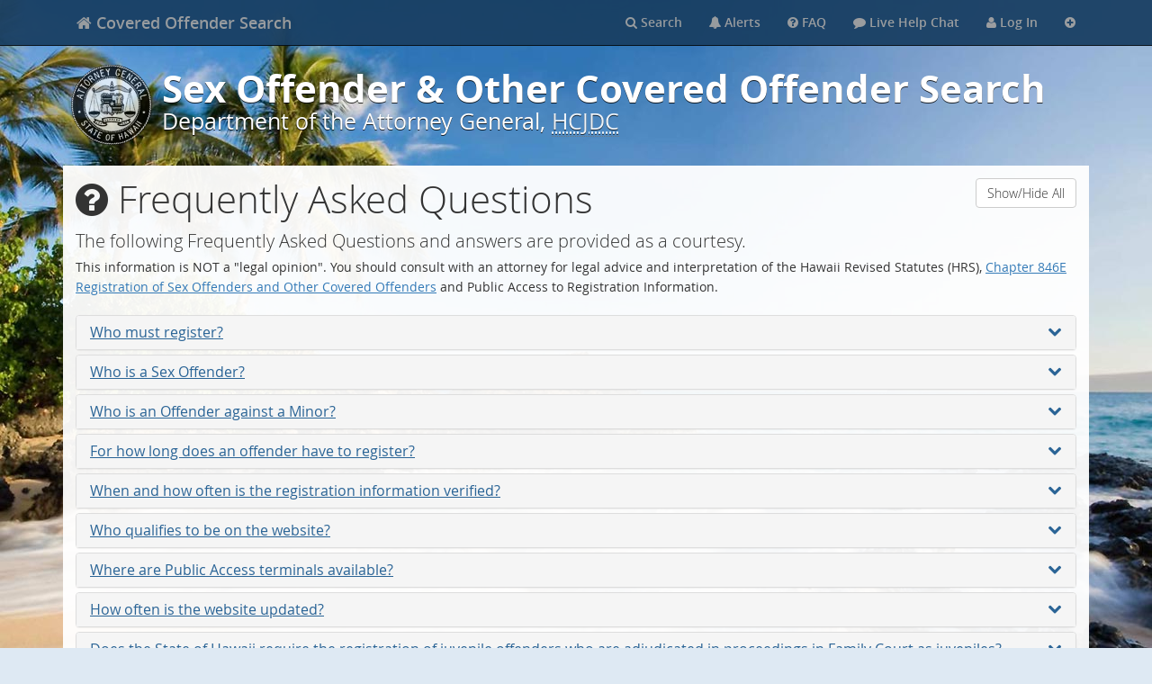

--- FILE ---
content_type: text/html;charset=UTF-8
request_url: https://sexoffenders.ehawaii.gov/sexoffender/faq.html;jsessionid=F1B89D64D770D32A17ED4D517DC64488.hcjdcapp
body_size: 58267
content:
<!DOCTYPE html>
<!--[if lt IE 7]>      <html class="no-js lt-ie9 lt-ie8 lt-ie7"> <![endif]-->
<!--[if IE 7]>         <html class="no-js lt-ie9 lt-ie8"> <![endif]-->
<!--[if IE 8]>         <html class="no-js lt-ie9"> <![endif]-->
<!--[if gt IE 8]><!--> <html class="no-js"> <!--<![endif]-->
<head>
    <meta charset="utf-8">
    <meta http-equiv="X-UA-Compatible" content="IE=edge">
    <title>HCJDC Covered Offender Search</title>
    <meta name="description" content="Covered Offender Search displays sex offenders and other covered offenders registered with the State of Hawaii.">
    <meta property="og:title" content="HCJDC Covered Offender Search" />
    <meta property="og:type" content="website" />
    <meta property="og:image" content="https://sexoffenders.ehawaii.gov/sexoffender/static/img/logo.png" />
    <meta property="og:url" content="https://sexoffenders.ehawaii.gov/sexoffender/sexoffender/" />
    <meta property="og:description" content="Covered Offender Search displays sex offenders and other covered offenders registered with the State of Hawaii." />
    <meta property="og:locale" content="en_US" />
    <meta property="og:site_name" content="http://ag.hawaii.gov/hcjdc/" />
    <meta name="viewport" content="width=device-width, initial-scale=1">

    <link rel="icon" type="image/ico" href="favicon.ico">
    <link rel="stylesheet" href="/sexoffender/static/css/main.css;jsessionid=F0F80E7D3802535B229CF7A84158A7D0.hcjdcapp">
    <link rel="stylesheet" href="/sexoffender/static/css/appendix.css;jsessionid=F0F80E7D3802535B229CF7A84158A7D0.hcjdcapp">
    <!--[if lt IE 9]>
    <script src="/sexoffender/static/js/html5shiv.min.js;jsessionid=F0F80E7D3802535B229CF7A84158A7D0.hcjdcapp"></script>
    <![endif]-->

    <!-- Global site tag (gtag.js) - Google Analytics -->
    <script async src="https://www.googletagmanager.com/gtag/js?id=G-9BYJY53C11"></script>
    <script>
      window.dataLayer = window.dataLayer || [];
      function gtag(){dataLayer.push(arguments);}
      gtag('js', new Date());

      gtag('config', 'G-9BYJY53C11');
    </script>

    </head>
<body>
    <!--[if lt IE 7]>
    <p class="browsehappy">You are using an <strong>outdated</strong> browser. Please <a href="http://browsehappy.com/">upgrade your browser</a> to improve your experience.</p>
    <![endif]-->

    <div id="navigation" class="notloggedin">
        <nav class="navbar navbar-default navbar-inverse navbar-fixed-top" role="navigation">
            <div class="container">
                <!-- Brand and toggle get grouped for better mobile display -->
                <div class="navbar-header">
                    <button type="button" class="navbar-toggle" data-toggle="collapse" data-target="#bs-primary-nav">
                        <span class="sr-only">Toggle navigation</span>
                        <i class="fa fa-bars"></i>
                    </button>
                    <a class="navbar-brand nav_out" href="welcome.html" role="banner"><span class="visible-xs">Offender Search</span><span class="hidden-xs"><i class="fa fa-home"></i> Covered Offender Search</span></a>
                </div>

                <!-- Primary Nav -->
                <div class="collapse navbar-collapse navbar-right" id="bs-primary-nav">
                    <ul class="nav navbar-nav nav_out">
                        <li><a href="/sexoffender/search.html;jsessionid=F0F80E7D3802535B229CF7A84158A7D0.hcjdcapp" data-tmp-target="welcome.html" class="searchLink"><i class="fa fa-search"></i> Search</a></li>
                        <li>
                            <a href="/sexoffender/e-alerts,start.html;jsessionid=F0F80E7D3802535B229CF7A84158A7D0.hcjdcapp"><i class="fa fa-bell"></i> Alerts</a>
                            </li>
                        <li><a href="/sexoffender/faq.html;jsessionid=F0F80E7D3802535B229CF7A84158A7D0.hcjdcapp"><i class="fa fa-question-circle"></i> FAQ</a></li>
                        <li><a href="#" onclick="window.hiChat.open();"><i class="fa fa-comment"></i> Live Help Chat</a></li>
                        <li>
                            <a href="/sexoffender/e-alerts,define.html;jsessionid=F0F80E7D3802535B229CF7A84158A7D0.hcjdcapp"><i class="fa fa-user"></i> Log In</a>
                            </li>
                        <li class="dropdown">
                        <a href="#" class="dropdown-toggle" data-toggle="dropdown"><i class="fa fa-plus-circle settings-cog"></i> <span class="visible-xs pull-left margin-right"> Settings </span> </a>
                        <ul class="dropdown-menu">
                            <li><a href="https://hcjdc.ehawaii.gov/bulkcor/public/welcome.html" target="_blank" rel="noopener noreferrer"><i class="fa fa-cloud-download"></i> Bulk COR Data</a></li>
                            <li><a href="https://ecrim.ehawaii.gov/ahewa/" target="_blank" rel="noopener noreferrer"><i class="fa fa-search"></i> eCrim</a></li>
                            <li><a href="http://ag.hawaii.gov/hcjdc/" title="Hawaii Criminal Justice Data Center" target="_blank" rel="noopener noreferrer"><i class="fa fa-gavel"></i> HCJDC</a></li>
                            <li><a href="http://ag.hawaii.gov/cpja/mcch/safety-tips/" target="_blank" rel="noopener noreferrer"><i class="fa fa-lightbulb-o"></i> Safety Tips</a></li>
                            <li><a href="/sexoffender/definitions.html;jsessionid=F0F80E7D3802535B229CF7A84158A7D0.hcjdcapp"><i class="fa fa-info-circle"></i> Offense Definitions</a>
                            <li><a href="http://stayconnected.hawaii.gov/" target="_blank" rel="noopener noreferrer"><i class="fa fa-globe"></i> Stay Connected</a></li>
                            <li><a href="https://portal.ehawaii.gov/" target="_blank" rel="noopener noreferrer"><i class="fa fa-power-off"></i> eHawaii.gov</a></li>
                            <li><a href="http://nsopw.gov" target="_blank" rel="noopener noreferrer"><i class="fa fa-external-link-square"></i> National Sex Offender Public Website</a></li>
                            <li class="divider visible-lg visible-md"></li>
                            <li class="visible-lg visible-md"><a href="#" class="prevent-default no-pointer">Font Size: <button class="btn btn-xs font-resize" data-type="decrease"><i class="fa fa-minus"></i> </button> <button class="btn btn-xs font-resize" data-type="increase"><i class="fa fa-plus"></i> </button> <button class="btn btn-xs font-resize" data-type="reset"><i class="fa fa-refresh"></i> </button></a></li>
                        </ul>
                        </li>
                    </ul>

                </div><!-- /Primary Nav -->

            </div>
        </nav>

    </div>

    <div class="container" id="body-container">

        <header class="site-header clearfix" role="banner">

            <div class="pull-left hidden-xs">
                <img src="/sexoffender/static/img/logo.png;jsessionid=F0F80E7D3802535B229CF7A84158A7D0.hcjdcapp" alt="" />
            </div>

            <hgroup class="padded">
                <p class="h1">Sex Offender &amp; Other Covered Offender Search</p>
                <p class="h2">Department of the Attorney General, <abbr title="Hawaii Criminal Justice Data Center">HCJDC</abbr></p>
            </hgroup>
        </header>

        <main class="content content-trans-bg" role="main">

            
            <span class="pull-right">
                <a href="#accordion1" class="btn btn-default accordion-toggler no-underline" data-type="toggle">Show/Hide All</a>
            </span>

            <h1 class="no-top-margin"><i class="fa fa-question-circle"></i> Frequently Asked Questions</h1>

            <p class="lead">
                The following Frequently Asked Questions and answers are provided as a courtesy.
            </p>

            <p>
                This information is NOT a "legal opinion". You should consult with an attorney for legal advice and interpretation of the Hawaii Revised Statutes (HRS), <a href='/sexoffender/pdf/CHAPTER%2B846E%2B2013.pdf;jsessionid=F0F80E7D3802535B229CF7A84158A7D0.hcjdcapp' target="_blank" rel="noopener noreferrer">Chapter 846E Registration of Sex Offenders and Other Covered Offenders</a> and Public Access to Registration Information.
            </p>

            <div class="panel-group chevron-toggler panel-accordion" id="accordion1">

                <div id="faq-01" class="panel panel-default">
                    <div class="panel-heading">
                        <h4 class="panel-title">
                            <a data-toggle="collapse" data-parent="#accordion1" href="#collapse01">
                                Who must register?
                            </a>
                        </h4>
                    </div>
                    <div id="collapse01" class="panel-collapse collapse">
                        <div class="panel-body">
                            <p>Any covered offender must register. A covered offender is a sex offender or an offender against minors, as defined in Chapter 846E, HRS. </p>
                        </div>
                    </div>
                </div>

                <div id="faq-02" class="panel panel-default">
                    <div class="panel-heading">
                        <h4 class="panel-title">
                            <a data-toggle="collapse" data-parent="#accordion1" href="#collapse02">
                                Who is a Sex Offender?
                            </a>
                        </h4>
                    </div>
                    <div id="collapse02" class="panel-collapse collapse">
                        <div class="panel-body">
                            <p>
                                According to Chapter 846E-1, HRS, "sex offender" means:
                            </p>
                            <ol>
                                <li>
                                    A person who is or has been convicted at any time of a "sexual offense"; or
                                </li>
                                <li>
                                    A person who is or has been charged at any time with a "sexual offense" and is or has been found unfit to proceed and is or has been released into the community or who is acquitted due to a physical or mental disease, disorder, or defect pursuant to chapter 704 and is released into the community.

                                </li>
                            </ol>
                            <p>
                                According to Chapter 846E-1, HRS, a "sexual offense" means an offense that is:
                            </p>
                            <ol>
                                <li>
                                    Set forth in section:
                                        <ul>
                                            <li>Sexual Assault in the First Degree, HRS 707-730(1),</li>
                                            <li>Sexual Assault in the Second Degree, HRS 707-731(1),</li>
                                            <li>Sexual Assault in the Third Degree, HRS 707-732(1),</li>
                                            <li>Sexual Assault in the Fourth Degree, HRS 707-733(1)(a),</li>
                                            <li>Sexual Assault in the Fourth Degree, HRS 707-733(1)(b),</li>
                                            <li>Sexual Assault in the Fourth Degree w/ a Minor at least 16 yrs old, HRS 707-733(1)(d),</li>
                                            <li>Continuous Sexual Assault of a Minor under the age of 14 yrs old, HRS 707-733.6,</li>
                                            <li>Incest, HRS 707-741,</li>
                                            <li>Sexual Assault of an Animal, HRS 711-1109.8,</li>
                                            <li>Commercial Sexual Exploitation, HRS 712-1200.5(4),</li>
                                            <li>Promoting Prostitution in the First Degree, HRS 712-1202(1), or</li>
                                            <li>Promoting Prostitution in the Second Degree, HRS 712-1203(1),</li>
                                        </ul>
                                        but excludes conduct that is criminal pursuant to section 707-730(1)(b), 707-732(1)(b), or 707-741, if the perpetrator is under the age of eighteen,
                                        and also excludes conduct that is criminal pursuant to section 707-733(1)(b) or (d) if the perpetrator is under the age of twenty-five at the time of the offense;

                                </li>
                                <li>
                                    An act defined in HRS section 707-720, Kidnapping, if the charging document for the offense for which there has been a conviction alleged intent to subject the victim to a sexual offense;

                                </li>
                                <li>
                                    An act that consists of:
                                        <ul>
                                            <li>
                                                Criminal sexual conduct toward a minor, including but not limited to an offense set forth in HRS section 707-759, Indecent Electronic Display to a Child;

                                            </li>
                                            <li>
                                                Solicitation of a minor who is less than fourteen years old to engage in sexual conduct;

                                            </li>
                                            <li>
                                                Use of a minor in a sexual performance;

                                            </li>
                                            <li>
                                                Production, distribution, or possession of child pornography chargeable as a felony under HRS sections 707-750, Promoting Child Abuse in the First Degree, 707-751, Promoting Child Abuse in the Second Degree, or 707-752 Promoting Child Abuse in the Third Degree;

                                            </li>
                                            <li>
                                                Electronic Enticement of a Child chargeable under HRS sections 707-756, 707-757, if the offense was committed with the intent to promote or facilitate the commission of another covered offense as defined in section 846E-1; or

                                            </li>
                                            <li>
                                                Solicitation of a minor to practice prostitution;

                                            </li>
                                        </ul>

                                </li>
                                <li>
                                    A violation of privacy under HRS section 711-1110.9;

                                </li>
                                <li>
                                    An act that consists of use of a computer in the commission of a separate crime under section 708-893, wherein the separate crime is a covered offense, as defined in this section;
                                </li>
                                <li>
                                    An act, as described in HRS Chapter 705, that is an attempt, criminal solicitation, or criminal conspiracy to commit one of the offenses designated in paragraphs (1) through (4).
                                </li>
                                <li>
                                    A criminal offense that is comparable to or that exceeds a sexual offense as defined in paragraphs (1) through (5); or
                                </li>
                                <li>
                                    Any federal, military, or out-of-state, tribal or foreign conviction for any offense that under the laws of this State would be a sexual offense as defined in paragraphs (1) through (6);
                                </li>
                            </ol>

                        </div>
                    </div>
                </div>

                <div id="faq-03" class="panel panel-default">
                    <div class="panel-heading">
                        <h4 class="panel-title">
                            <a data-toggle="collapse" data-parent="#accordion1" href="#collapse03">
                                Who is an Offender against a Minor?
                            </a>
                        </h4>
                    </div>
                    <div id="collapse03" class="panel-collapse collapse">
                        <div class="panel-body">
                            <p>
                                According to Chapter 846E-1, HRS, "offender against minors" means a person who is not a "sex offender," as defined in Chapter 846E, and is or has been:
                            </p>

                            <ol>
                                <li>
                                    Convicted at any time of a "crime against minors" as defined in Chapter 846E; or
                                </li>
                                <li>
                                    Charged at any time with a "crime against minors" as defined in Chapter 846E and who is found unfit to proceed and is released into the community or who is acquitted due to a physical or mental disease, disorder, or defect pursuant to Chapter 704 and is released into the community.
                                </li>
                            </ol>

                            <p>
                                According to Chapter 846E-1, HRS, "crime against minors" excludes "sexual offenses" as defined in Chapter 846E-1, HRS and means a criminal offense that consists of:
                            </p>
                            <ol>
                                <li>
                                    Kidnapping of a minor, by someone other than a parent;
                                </li>
                                <li>
                                    Unlawful imprisonment in the first or second degree that involves the unlawful imprisonment of a minor by someone other than a parent;
                                </li>
                                <li>
                                    An act, as described in chapter 705, that is an attempt, criminal solicitation, or criminal conspiracy to commit one of the offenses designated in paragraph (1) or (2);
                                </li>
                                <li>
                                    A criminal offense that is comparable to or which exceeds one of the offenses designated in paragraphs (1) through (3); or
                                </li>
                                <li>
                                    Any federal, military, or out-of-state, tribal, or foreign conviction for any offense that, under the laws of this State, would be a crime against minors as designated in paragraphs (1) through (4).
                                </li>
                            </ol>
                        </div>
                    </div>
                </div>

                <div id="faq-04" class="panel panel-default">
                    <div class="panel-heading">
                        <h4 class="panel-title">
                            <a data-toggle="collapse" data-parent="#accordion1" href="#collapse04">
                                For how long does an offender have to register?
                            </a>
                        </h4>
                    </div>
                    <div id="collapse04" class="panel-collapse collapse">
                        <div class="panel-body">
                            <p>Hawaii's registry is a lifetime registration, unless after certain requirements are met, the offender successfully petitions the court to terminate the registration requirement.</p>

                        </div>
                    </div>
                </div>

                <div id="faq-05" class="panel panel-default">
                    <div class="panel-heading">
                        <h4 class="panel-title">
                            <a data-toggle="collapse" data-parent="#accordion1" href="#collapse05">
                                When and how often is the registration information verified?
                            </a>
                        </h4>
                    </div>
                    <div id="collapse05" class="panel-collapse collapse">
                        <div class="panel-body">
                            <ol>
                                <li>
                                    For the covered offender who has registered a permanent residence address to which the United States Postal Service will deliver mail or a permanent residence with a registered post office box, during the first week of the months of January, April, July, and October of every year, the Department of Attorney General mails a non-forwardable verification form to the last reported permanent residence address or post office box of the covered offender. The covered offender shall sign the verification form and state that he/she still resides at the last reported address and that no other registration information has changed or shall provide the new information. The covered offender shall mail the signed and completed verification form to the Attorney General within ten days after receipt of the form.
                                </li>
                                <li>
                                    For the covered offender who has registered:
                                <ul>
                                    <li>
                                        A temporary residence address;
                                    </li>
                                    <li>
                                       A description of a place or area in which the covered offender resides for at least thirty nonconsecutive days within a sixty day period;
                                    </li>
                                    <li>
                                        No place of residence; or
                                    </li>
                                    <li>
                                        A permanent residence address, to which the United States Postal Service will not deliver mail, and has no registered post office box
                                    </li>
                                </ul>
                                    during the first week of the months of January, April, July, and October of every year, the covered offender shall report to the chief of police where the covered offender resides, or to such other department or agency that may be designated by the attorney general, and shall review the existing information in the registry that is within the covered offender’s knowledge, correct any information that has changed or is inaccurate, and provide any new information that may be required.
                                </li>
                                <li>
                                    Each covered offender shall report in-person every year, within the thirty-day period following the offender's birthday, to the chief of police where the covered offender resides, or to such other department or agency that may be designated by the attorney general, and shall review the existing information in the registry, correct any information that has changed or is inaccurate, provide any new information that may be required, and allow the police to take a current photograph.
                                </li>
                            </ol>
                        </div>
                    </div>
                </div>

                <div id="faq-06" class="panel panel-default">
                    <div class="panel-heading">
                        <h4 class="panel-title">
                            <a data-toggle="collapse" data-parent="#accordion1" href="#collapse06">
                                Who qualifies to be on the website?
                            </a>
                        </h4>
                    </div>
                    <div id="collapse06" class="panel-collapse collapse">
                        <div class="panel-body">
                            <p>
                                All covered offenders qualify to be on the website, with the exception of covered offenders who have been convicted of only one covered offense and that covered offense is a misdemeanor and was not committed against a minor.
                            </p>
                        </div>
                    </div>
                </div>

                <div id="faq-07" class="panel panel-default">
                    <div class="panel-heading">
                        <h4 class="panel-title">
                            <a data-toggle="collapse" data-parent="#accordion1" href="#collapse07">
                                Where are Public Access terminals available?
                            </a>
                        </h4>
                    </div>
                    <div id="collapse07" class="panel-collapse collapse">
                        <div class="panel-body">
                            <p>
                                Public Access terminals are located at the Hawaii Criminal Justice Data Center and at main county police departments, including the Kona Police Station from 8:00 a.m. to 4:30 p.m., Monday through Friday, except State holidays.
                            </p>
                            <div class="row">
                                <div class="col-xs-6 col-sm-4 col-md-4 col-lg-4">
                                    <address class="indent-bar">
                                        Hawaii Criminal Justice Data Center <br>
                                        465 S. King Street, Room 102 <br>
                                        Honolulu, HI 96813
                                    </address>
                                </div>
                                <div class="col-xs-6 col-sm-4 col-md-4 col-lg-4">
                                    <address class="indent-bar">
                                        Honolulu Police Department <br>
                                        801 S. Beretania Street <br>
                                        Honolulu, HI 96813
                                    </address>
                                </div>
                                <div class="col-xs-6 col-sm-4 col-md-4 col-lg-4">
                                    <address class="indent-bar">
                                        Maui Police Department <br>
                                        55 Mahalani Street <br>
                                        Wailuku, HI 96793
                                    </address>
                                </div>
                            </div>
                            <div class="row">
                                <div class="col-xs-6 col-sm-4 col-md-4 col-lg-4">
                                    <address class="indent-bar">
                                        Kauai Police Department <br>
                                        3990 Kaana Street <br>
                                        Lihue, HI 96766
                                    </address>
                                </div>
                                <div class="col-xs-6 col-sm-4 col-md-4 col-lg-4">
                                    <address class="indent-bar">
                                        Hilo Police Station <br>
                                        349 Kapiolani Street <br>
                                        Hilo, HI 96720
                                    </address>
                                    <address class="indent-bar">
                                        Kona Police Station <br>
                                        74-5221 Queen Kaahumanu Highway <br>
                                        Kailua-Kona, HI 96740
                                    </address>
                                </div>
                                <div class="col-xs-6 col-sm-4 col-md-4 col-lg-4">
                                    <address class="indent-bar">
                                        Lanai Police Station <br>
                                        855 Fraser Avenue <br>
                                        Lanai City, HI 96793
                                    </address>
                                </div>
                            </div>
                        </div>
                    </div>
                </div>

                <div id="faq-08" class="panel panel-default">
                    <div class="panel-heading">
                        <h4 class="panel-title">
                            <a data-toggle="collapse" data-parent="#accordion1" href="#collapse08">
                                How often is the website updated?
                            </a>
                        </h4>
                    </div>
                    <div id="collapse08" class="panel-collapse collapse">
                        <div class="panel-body">
                            <p>The official Hawaii Sex Offender & Other Covered Offender Search website, <a href='/sexoffender/;jsessionid=F0F80E7D3802535B229CF7A84158A7D0.hcjdcapp'>sexoffenders.ehawaii.gov/sexoffender</a>, is updated nightly. </p>

                        </div>
                    </div>
                </div>

                <div id="faq-09" class="panel panel-default">
                    <div class="panel-heading">
                        <h4 class="panel-title">
                            <a data-toggle="collapse" data-parent="#accordion1" href="#collapse09">
                                Does the State of Hawaii require the registration of juvenile offenders who are adjudicated in proceedings in Family Court as juveniles?
                            </a>
                        </h4>
                    </div>
                    <div id="collapse09" class="panel-collapse collapse">
                        <div class="panel-body">
                            <p>No.</p>

                        </div>
                    </div>
                </div>

                <div id="faq-10" class="panel panel-default">
                    <div class="panel-heading">
                        <h4 class="panel-title">
                            <a data-toggle="collapse" data-parent="#accordion1" href="#collapse10">
                                Are there restrictions on where a covered offender can reside or work?
                            </a>
                        </h4>
                    </div>
                    <div id="collapse10" class="panel-collapse collapse">
                        <div class="panel-body">
                            <p>Chapter 846E, HRS, does not restrict where a registered covered offender may reside or work. However, certain covered offenders, still under supervision, may have restrictions in their Terms and Conditions of supervision. For example, a judge may order that a registered covered offender may not contact or attempt to contact, directly or indirectly, any minor child, or reside in the same residence with minor children, without permission from the supervision officer. Restrictions may also arise in other circumstances as well. </p>

                        </div>
                    </div>
                </div>

                <div id="faq-11" class="panel panel-default">
                    <div class="panel-heading">
                        <h4 class="panel-title">
                            <a data-toggle="collapse" data-parent="#accordion1" href="#collapse11">
                                If I receive a flyer on a covered offender, may I pass it out in my neighborhood?
                            </a>
                        </h4>
                    </div>
                    <div id="collapse11" class="panel-collapse collapse">
                        <div class="panel-body">
                            <p>
                                The public is given access to information regarding covered offenders pursuant to Chapter 846E, HRS. Public access to this information is based solely on the fact of each offender's criminal conviction and is not based on an estimate of the offender's level of dangerousness. By allowing public access to this information, the State makes no representation as to whether the covered offenders listed are dangerous. Any person who uses the information in this registry to injure, harass, or commit a criminal act against any person included in the registry may be subject to criminal prosecution, civil liability, or both.
                            </p>
                            <p>
                                Additionally, because the registry and website are updated daily and on an on-going basis, please consider that any information you print out from the website will only be as current as the date and time at which you printed it.
                            </p>
                            <p>
                                Positive identification of a person believed to be a covered offender cannot be established unless the person's fingerprints are compared against the offender’s fingerprints taken at the time of arrest or incarceration.
                            </p>
                        </div>
                    </div>
                </div>

                <div id="faq-12" class="panel panel-default">
                    <div class="panel-heading">
                        <h4 class="panel-title">
                            <a data-toggle="collapse" data-parent="#accordion1" href="#collapse12">
                                How can I look up covered offenders in other states?
                            </a>
                        </h4>
                    </div>
                    <div id="collapse12" class="panel-collapse collapse">
                        <div class="panel-body">
                            <p>The U.S. Department of Justice provides the National Sex Offender Public Website at <a href="http://www.nsopw.gov" target="_blank" rel="noopener noreferrer">www.nsopw.gov</a>.</p>
                        </div>
                    </div>
                </div>

                <div id="faq-13" class="panel panel-default">
                    <div class="panel-heading">
                        <h4 class="panel-title">
                            <a data-toggle="collapse" data-parent="#accordion1" href="#collapse13">
                                Who can I contact to report inaccurate information about a covered offender or information about a possible unregistered offender?
                            </a>
                        </h4>
                    </div>
                    <div id="collapse13" class="panel-collapse collapse">
                        <div class="panel-body">
                            <p>You may contact the Sex Offender Registration Unit at: </p>
                            <address class="indent-bar">
                                Hawaii Criminal Justice Data Center <br>
                                Attn: SOR Unit <br>
                                465 S. King Street, Room 102 <br>
                                Honolulu, HI 96813 <br>
                                (808) 587-3350
                            </address>
                            <p>For questions or concerns, you can email HCJDC using the <a href="http://ag.hawaii.gov/hcjdc/contact-hcjdc" target="_blank" rel="noopener noreferrer">online contact form</a>.</p>
                        </div>
                    </div>
                </div>

                <div id="faq-14" class="panel panel-default">
                    <div class="panel-heading">
                        <h4 class="panel-title">
                            <a data-toggle="collapse" data-parent="#accordion1" href="#collapse14">
                                How can I find out if there are any registered covered offenders in my area?
                            </a>
                        </h4>
                    </div>
                    <div id="collapse14" class="panel-collapse collapse">
                        <div class="panel-body">
                            <p>You may search the Hawaii Sex Offender &amp; Other Covered Offender Search website, <a href="/sexoffender/;jsessionid=F0F80E7D3802535B229CF7A84158A7D0.hcjdcapp">sexoffenders.ehawaii.gov/sexoffender</a>, by street name and zip code or by zip code alone.</p>
                        </div>
                    </div>
                </div>

                <div id="faq-15" class="panel panel-default">
                    <div class="panel-heading">
                        <h4 class="panel-title">
                            <a data-toggle="collapse" data-parent="#accordion1" href="#collapse15">
                                I am a registered covered offender in another state and am going to visit Hawaii. What do I need to do?
                            </a>
                        </h4>
                    </div>
                    <div id="collapse15" class="panel-collapse collapse">
                        <div class="panel-body">
                            <p>You must comply with Chapter 846E, HRS and are required to register no later than three working days upon arrival in Hawaii. According to Chapter 846E, HRS, registration is required whenever a covered offender, whether or not a resident of Hawaii, remains or expects to remains in Hawaii for more than ten days, or for an aggregate period of thirty days in one calendar year. </p>
                        </div>
                    </div>
                </div>

                <div id="faq-16" class="panel panel-default">
                    <div class="panel-heading">
                        <h4 class="panel-title">
                            <a data-toggle="collapse" data-parent="#accordion1" href="#collapse16">
                                When must a covered offender register?
                            </a>
                        </h4>
                    </div>
                    <div id="collapse16" class="panel-collapse collapse">
                        <div class="panel-body">
                            <p>
                                Covered offenders required to register in person with the chief of police under Chapter 846E, HRS, shall register no later than three working days after the earliest of:
                            </p>
                            <ol>
                                <li>Arrival in this State;</li>
                                <li>Release from incarceration;</li>
                                <li>Release from commitment;</li>
                                <li>Release on furlough;</li>
                                <li>Conviction for a covered offense, unless incarcerated;</li>
                                <li>Release on probation;</li>
                                <li>Placement on parole; or</li>
                                <li>Arrival in a county in which the covered offender resides or expects to be present for a period exceeding ten days.</li>
                            </ol>
                        </div>
                    </div>
                </div>

                <div id="faq-17" class="panel panel-default">
                    <div class="panel-heading">
                        <h4 class="panel-title">
                            <a data-toggle="collapse" data-parent="#accordion1" href="#collapse17">
                                Where do I go to register?
                            </a>
                        </h4>
                    </div>
                    <div id="collapse17" class="panel-collapse collapse">
                        <div class="panel-body">
                            <p>You must register with the chief of police of the county in which you reside or are present, or to such other department or agency designated by the attorney general. Below are the current registration facilities. Covered offender registration <span class="text-danger">hours are 8:00 a.m. to 4:00 p.m, Monday through Friday, except State Holidays, unless otherwise stated</span>. </p>
                            <p>
                                <strong>City &amp; County of Honolulu:</strong>
                            </p>
                            <div class="row">
                                <div class="col-xs-12 col-sm-6 col-md-3 col-lg-3">
                                    <address class="indent-bar">
                                        Honolulu Police Department <br>
                                        Records Division <br>
                                        801 S. Beretania Street <br>
                                        Honolulu, HI 96813 <br>
                                        (808) 529-3191
                                        <div class="text-danger">
                                            Tuesday, Wednesday &amp; Thursday <br>
                                            10:00 a.m. to 3:30 p.m.
                                        </div>
                                    </address>
                                </div>
                                <div class="col-xs-12 col-sm-6 col-md-3 col-lg-3">
                                    <address class="indent-bar">
                                        Investigations Division <br>
                                        Department of the Attorney General <br>
                                        465 S. King Street, Room B-2 <br>
                                        Honolulu, HI 96813 <br>
                                        (808) 586-1240
                                    </address>
                                </div>
                                <div class="col-xs-12 col-sm-6 col-md-3 col-lg-3">
                                    <address class="indent-bar">
                                        Hawaii State Sheriffs Division <br>
                                        Kapolei Judiciary Complex <br>
                                        4675 Kapolei Parkway <br>
                                        Kapolei, HI 96707 <br>
                                        (808) 954-8300
                                        <div class="text-danger">
                                            Tuesday &amp; Thursday <br>
                                            10:00 a.m. to 2:00 p.m. <br>
                                            By appointment only.
                                        </div>
                                    </address>
                                </div>
                                <div class="col-xs-12 col-sm-6 col-md-3 col-lg-3">
                                    <address class="indent-bar">
                                        Hawaii State Sheriffs Division <br>
                                        Keawe Station <br>
                                        240 Keawe Street <br>
                                        Honolulu, HI 96813 <br>
                                        (808) 587-3641
                                        <div class="text-danger">
                                            Monday &amp; Friday <br>
                                            10:00 a.m. to 2:00 p.m.
                                        </div>
                                    </address>
                                </div>
                            </div>
                            <p>
                                <strong>Hawaii County:</strong>
                            </p>
                            <div class="row">
                                <div class="col-xs-12 col-sm-6 col-md-3 col-lg-3">
                                    <address class="indent-bar">
                                        Hilo Police Station <br>
                                        Receiving Desk <br>
                                        349 Kapiolani Street <br>
                                        Hilo, HI 96720 <br>
                                        (808) 961-2213
                                    </address>
                                </div>
                                <div class="col-xs-12 col-sm-6 col-md-3 col-lg-3">
                                    <address class="indent-bar">
                                        Kona Police Station <br>
                                        74-5221 Queen Kaahumanu Highway <br>
                                        Kailua-Kona, HI 96740 <br>
                                        (808) 326-4646
                                    </address>
                                </div>
                                <div class="col-xs-12 col-sm-6 col-md-3 col-lg-3">
                                    <address class="indent-bar">
                                        Hawaii State Sheriffs Division <br>
                                        Hale Kaulike <br>
                                        777 Kilauea Avenue <br>
                                        Hilo, HI 96720 <br>
                                        (808) 933-8833
                                    </address>
                                </div>
                                <div class="col-xs-12 col-sm-6 col-md-3 col-lg-3">
                                    <address class="indent-bar">
                                        Hawaii State Sheriffs Division <br>
                                        Keakealani Building <br>
                                        79-1020 Haukapila Street <br>
                                        Kealakekua, HI 96750 <br>
                                        (808) 322-4847
                                    </address>
                                </div>
                            </div>
                            <p>
                                <strong>Kauai County:</strong>
                            </p>
                            <div class="row">
                                <div class="col-xs-12 col-sm-6 col-md-3 col-lg-3">
                                    <address class="indent-bar">
                                        Kauai Police Department <br>
                                        3990 Kaana Street <br>
                                        Lihue, HI 96766 <br>
                                        (808) 241-1660
                                    </address>
                                </div>
                                <div class="col-xs-12 col-sm-6 col-md-3 col-lg-3">
                                    <address class="indent-bar">
                                        Hawaii State Sheriffs Division<br />
                                        Puuhonua Kaulike Building<br />
                                        3970 Kaana Street<br />
                                        Lihue, HI 96766<br />
                                        (808) 482-2470
                                    </address>
                                </div>
                            </div>
                            <p>
                                <strong>Maui County:</strong>
                            </p>
                            <div class="row">
                                <div class="col-xs-12 col-sm-6 col-md-3 col-lg-3">
                                    <address class="indent-bar">
                                        Maui Police Department <br>
                                        Records Division <br>
                                        55 Mahalani Street <br>
                                        Wailuku, HI 96793 <br>
                                        (808) 244-6345
                                    </address>
                                </div>
                                <div class="col-xs-12 col-sm-6 col-md-3 col-lg-3">
                                    <address class="indent-bar">
                                        Lanai Police Station <br>
                                        855 Fraser Avenue <br>
                                        Lanai City, HI 96763 <br>
                                        (808) 565-6428
                                    </address>
                                </div>

                                <div class="col-xs-12 col-sm-6 col-md-3 col-lg-3">
                                    <address class="indent-bar">
                                        Molokai Police Station <br>
                                        110 Aiona Street <br>
                                        Kaunakakai, HI 96748 <br>
                                        (808) 553-5355
                                    </address>
                                </div>
                                <div class="col-xs-12 col-sm-6 col-md-3 col-lg-3">
                                    <address class="indent-bar">
                                        Hawaii State Sheriffs Division<br />
                                        Hoapili Hale<br />
                                        2145 Main Street<br />
                                        Wailuku, HI 96793<br />
                                        (808) 244-2905<br />
                                        <div class="text-danger">
                                            Friday<br />
                                            By appointment only.
                                        </div>
                                    </address>
                                </div>
                            </div>
                        </div>
                    </div>
                </div>

                <div id="faq-18" class="panel panel-default">
                    <div class="panel-heading">
                        <h4 class="panel-title">
                            <a data-toggle="collapse" data-parent="#accordion1" href="#collapse18">
                                I am a registered covered offender and have changes to my registration information. How do I update the registry?
                            </a>
                        </h4>
                    </div>
                    <div id="collapse18" class="panel-collapse collapse">
                        <div class="panel-body">
                            <p>When a covered offender provides notice of a change in registration information, the covered offender shall also sign a statement verifying that all the registration information is accurate and current. You may do this by any of the following methods below: </p>
                            <ol>
                                <li>Print, fill in, sign, date, and mail a <a href='/sexoffender/pdf/COR%2BUpdate%2BForm%2B10-2012.pdf;jsessionid=F0F80E7D3802535B229CF7A84158A7D0.hcjdcapp'>Covered Offender Registration Update Form</a> (PDF) to the Hawaii Criminal Justice Data Center.</li>
                                <li>Mail a signed written statement with the changes to your record to the Hawaii Criminal Justice Data Center.</li>
                                <li>Report in-person to the Investigations Division of the Department of the Attorney General or an approved police station and complete a Covered Offender Registration Update Form.</li>
                            </ol>
                        </div>
                    </div>
                </div>

                <div id="faq-19" class="panel panel-default">
                    <div class="panel-heading">
                        <h4 class="panel-title">
                            <a data-toggle="collapse" data-parent="#accordion1" href="#collapse19">
                                What if a covered offender does not comply with the registration requirements set forth in Chapter 846E?
                            </a>
                        </h4>
                    </div>
                    <div id="collapse19" class="panel-collapse collapse">
                        <div class="panel-body">
                            <p>Failure to comply with Chapter 846E is a class C felony offense. </p>

                        </div>
                    </div>
                </div>

                <div id="faq-20" class="panel panel-default">
                    <div class="panel-heading">
                        <h4 class="panel-title">
                            <a data-toggle="collapse" data-parent="#accordion1" href="#collapse20">
                                How do I download the entire list of covered offenders or obtain bulk data?
                            </a>
                        </h4>
                    </div>
                    <div id="collapse20" class="panel-collapse collapse">
                        <div class="panel-body">
                            <p>
                                Bulk Covered Offender Registration (COR) information is available for purchase. The download will include information that is considered "public information" as provided in §846E-3.
                            </p>
                            <p>
                                You may purchase the bulk data from the <a href="https://hcjdc.ehawaii.gov/bulkcor/public/welcome.html" target="_blank" rel="noopener noreferrer">Sex Offender and Other Covered Offender Bulk Data</a> application. For more information on purchasing Bulk COR Data, please call (808) 695-4622.
                            </p>

                        </div>
                    </div>
                </div>

            </div>
            <!-- end accordion -->

    </main>

        <footer id="footer" role="contentinfo">
            <div class="row">
                <div class="col-xs-12 col-sm-7">
                    <p class="lead">
                        Hawaii Criminal Justice Data Center
                    </p>
                    <address>
                        Department of the Attorney General<br>
                        465 S. King Street, Room 102, Honolulu, HI 96813
                    </address>
                    <p class="small mobile-bottom-margin">
                        Phone: (808) 587-3350 • Email: <a href="http://ag.hawaii.gov/hcjdc/contact-hcjdc/">Contact HCJDC web form</a>
                    </p>

                </div>

                <div class="col-xs-12 col-sm-5">
                    <p class="lead text-right">
                        Copyright &copy; <span id="currentYear">2015</span>
                    </p>
                    <p class="text-right">
                        State of Hawaii, All rights reserved.
                    </p>
                    <ul class="small list-inline text-right">
                        <li><a href="https://portal.ehawaii.gov/page/accessibility/" title="Accessibility information" target="_blank" rel="noopener noreferrer">Accessibility</a></li>
                        <li><a href="https://portal.ehawaii.gov/page/feedback/?applicationId=66" title="Give feedback on this app">Feedback</a></li>
                        <li><a href="https://portal.ehawaii.gov/page/privacy-policy/" title="Privacy Policy" target="_blank" rel="noopener noreferrer">Privacy</a></li>
                        <li><a href="https://portal.ehawaii.gov/page/terms-of-use/" title="Terms of Use" target="_blank" rel="noopener noreferrer">Terms of Use</a></li>
                    </ul>
                    <p class="small text-right">
                        Powered by <a href="http://www.tylertech.com" title="Tyler Technologies" target="_blank" rel="noopener noreferrer">Tyler Technologies</a>
                    </p>
                </div>
            </div>

        </footer>

    </div>
    <script src="/sexoffender/static/js/scripts.min.js;jsessionid=F0F80E7D3802535B229CF7A84158A7D0.hcjdcapp"></script>
    <script src="/sexoffender/static/js/app.js;jsessionid=F0F80E7D3802535B229CF7A84158A7D0.hcjdcapp"></script>
    <script type="text/javascript">
        $(function () {

            if (sessionStorage.getItem('termsOfUse') != 'checked' && $('.searchLink').attr('disabled') != 'disabled') {
                $('.searchLink').attr('href', $('.searchLink').data('tmp-target'));
            }

        });

    </script>
    <script type="text/javascript">
      var gaJsHost = (("https:" == document.location.protocol) ? "https://ssl." : "http://www.");
      document.write(unescape("%3Cscript src='" + gaJsHost + "google-analytics.com/ga.js' type='text/javascript'%3E%3C/script%3E"));
    </script>
    <script type="text/javascript">
      var pageTracker = _gat._getTracker("UA-939376-1");
      pageTracker._trackPageview();
    </script>
    <script type="text/javascript">
      document.getElementById("currentYear").innerHTML = new Date().getFullYear();
    </script>
    <script>
        function loadHiChat(src, callback) {
            const script = document.createElement('script');
            script.src = src + '?time=' + Date.now();
            script.type = 'text/javascript';
            script.onload = callback;
            document.head.appendChild(script);
        }

        loadHiChat('https://ehawaiistatic.ehawaii.gov/cs/hiChat.js', function() {
            window.hiChat.initialize({
                hideChatButton: true,
                siteId:     'AG HCJDC Covered Offender Registry',
                restoreId:  null,
                config:     {
                    hideFAQ: true,
                    content: {
                        headers: {
                            faq: 'Frequently Asked Questions'
                        }
                    },
                    headerProperty: {
                        hideChatButton: true
                    }
                }
            });
        })
    </script>
  </body>
</html>


--- FILE ---
content_type: text/css
request_url: https://sexoffenders.ehawaii.gov/sexoffender/static/css/appendix.css;jsessionid=F0F80E7D3802535B229CF7A84158A7D0.hcjdcapp
body_size: 306
content:
.table th, .datatable th {
  font-size: .9em;
  color: #333333;
}
.table, td, .datatable td {
  font-weight: 600;
  font-size: 1em;
  color: #000000;
}
.table th, .datatable th, .info_th {
  font-weight: 400;
}
.searchLink[disabled] {
  cursor: not-allowed;
  pointer-events: none;
  opacity: .65;
  filter: alpha(opacity=65);
  -webkit-box-shadow: none;
  box-shadow: none;
}


--- FILE ---
content_type: application/javascript
request_url: https://sexoffenders.ehawaii.gov/sexoffender/static/js/scripts.min.js;jsessionid=F0F80E7D3802535B229CF7A84158A7D0.hcjdcapp
body_size: 365319
content:
if(!function(e,t){"use strict";"object"==typeof module&&"object"==typeof module.exports?module.exports=e.document?t(e,!0):function(e){if(!e.document)throw new Error("jQuery requires a window with a document");return t(e)}:t(e)}("undefined"!=typeof window?window:this,function(k,e){"use strict";function g(e){return"function"==typeof e&&"number"!=typeof e.nodeType&&"function"!=typeof e.item}function m(e){return null!=e&&e===e.window}var t=[],n=Object.getPrototypeOf,s=t.slice,v=t.flat?function(e){return t.flat.call(e)}:function(e){return t.concat.apply([],e)},l=t.push,r=t.indexOf,i={},a=i.toString,y=i.hasOwnProperty,o=y.toString,u=o.call(Object),b={},S=k.document,c={type:!0,src:!0,nonce:!0,noModule:!0};function x(e,t,n){var i,r,a=(n=n||S).createElement("script");if(a.text=e,t)for(i in c)(r=t[i]||t.getAttribute&&t.getAttribute(i))&&a.setAttribute(i,r);n.head.appendChild(a).parentNode.removeChild(a)}function p(e){return null==e?e+"":"object"==typeof e||"function"==typeof e?i[a.call(e)]||"object":typeof e}var d="3.6.0",C=function(e,t){return new C.fn.init(e,t)};function f(e){var t=!!e&&"length"in e&&e.length,n=p(e);return!g(e)&&!m(e)&&("array"===n||0===t||"number"==typeof t&&0<t&&t-1 in e)}C.fn=C.prototype={jquery:d,constructor:C,length:0,toArray:function(){return s.call(this)},get:function(e){return null==e?s.call(this):e<0?this[e+this.length]:this[e]},pushStack:function(e){e=C.merge(this.constructor(),e);return e.prevObject=this,e},each:function(e){return C.each(this,e)},map:function(n){return this.pushStack(C.map(this,function(e,t){return n.call(e,t,e)}))},slice:function(){return this.pushStack(s.apply(this,arguments))},first:function(){return this.eq(0)},last:function(){return this.eq(-1)},even:function(){return this.pushStack(C.grep(this,function(e,t){return(t+1)%2}))},odd:function(){return this.pushStack(C.grep(this,function(e,t){return t%2}))},eq:function(e){var t=this.length,e=+e+(e<0?t:0);return this.pushStack(0<=e&&e<t?[this[e]]:[])},end:function(){return this.prevObject||this.constructor()},push:l,sort:t.sort,splice:t.splice},C.extend=C.fn.extend=function(){var e,t,n,i,r,a=arguments[0]||{},o=1,s=arguments.length,l=!1;for("boolean"==typeof a&&(l=a,a=arguments[o]||{},o++),"object"==typeof a||g(a)||(a={}),o===s&&(a=this,o--);o<s;o++)if(null!=(e=arguments[o]))for(t in e)n=e[t],"__proto__"!==t&&a!==n&&(l&&n&&(C.isPlainObject(n)||(i=Array.isArray(n)))?(r=a[t],r=i&&!Array.isArray(r)?[]:i||C.isPlainObject(r)?r:{},i=!1,a[t]=C.extend(l,r,n)):void 0!==n&&(a[t]=n));return a},C.extend({expando:"jQuery"+(d+Math.random()).replace(/\D/g,""),isReady:!0,error:function(e){throw new Error(e)},noop:function(){},isPlainObject:function(e){return!(!e||"[object Object]"!==a.call(e)||(e=n(e))&&("function"!=typeof(e=y.call(e,"constructor")&&e.constructor)||o.call(e)!==u))},isEmptyObject:function(e){for(var t in e)return!1;return!0},globalEval:function(e,t,n){x(e,{nonce:t&&t.nonce},n)},each:function(e,t){var n,i=0;if(f(e))for(n=e.length;i<n&&!1!==t.call(e[i],i,e[i]);i++);else for(i in e)if(!1===t.call(e[i],i,e[i]))break;return e},makeArray:function(e,t){t=t||[];return null!=e&&(f(Object(e))?C.merge(t,"string"==typeof e?[e]:e):l.call(t,e)),t},inArray:function(e,t,n){return null==t?-1:r.call(t,e,n)},merge:function(e,t){for(var n=+t.length,i=0,r=e.length;i<n;i++)e[r++]=t[i];return e.length=r,e},grep:function(e,t,n){for(var i=[],r=0,a=e.length,o=!n;r<a;r++)!t(e[r],r)!=o&&i.push(e[r]);return i},map:function(e,t,n){var i,r,a=0,o=[];if(f(e))for(i=e.length;a<i;a++)null!=(r=t(e[a],a,n))&&o.push(r);else for(a in e)null!=(r=t(e[a],a,n))&&o.push(r);return v(o)},guid:1,support:b}),"function"==typeof Symbol&&(C.fn[Symbol.iterator]=t[Symbol.iterator]),C.each("Boolean Number String Function Array Date RegExp Object Error Symbol".split(" "),function(e,t){i["[object "+t+"]"]=t.toLowerCase()});var h=function(n){function d(e,t){return e="0x"+e.slice(1)-65536,t||(e<0?String.fromCharCode(65536+e):String.fromCharCode(e>>10|55296,1023&e|56320))}function f(e,t){return t?"\0"===e?"�":e.slice(0,-1)+"\\"+e.charCodeAt(e.length-1).toString(16)+" ":"\\"+e}function i(){k()}var e,h,x,a,r,p,g,m,w,l,u,k,S,o,C,v,s,c,y,T="sizzle"+ +new Date,b=n.document,D=0,E=0,_=le(),A=le(),P=le(),I=le(),O=function(e,t){return e===t&&(u=!0),0},j={}.hasOwnProperty,t=[],L=t.pop,M=t.push,N=t.push,R=t.slice,F=function(e,t){for(var n=0,i=e.length;n<i;n++)if(e[n]===t)return n;return-1},$="checked|selected|async|autofocus|autoplay|controls|defer|disabled|hidden|ismap|loop|multiple|open|readonly|required|scoped",B="[\\x20\\t\\r\\n\\f]",H="(?:\\\\[\\da-fA-F]{1,6}"+B+"?|\\\\[^\\r\\n\\f]|[\\w-]|[^\0-\\x7f])+",q="\\["+B+"*("+H+")(?:"+B+"*([*^$|!~]?=)"+B+"*(?:'((?:\\\\.|[^\\\\'])*)'|\"((?:\\\\.|[^\\\\\"])*)\"|("+H+"))|)"+B+"*\\]",W=":("+H+")(?:\\((('((?:\\\\.|[^\\\\'])*)'|\"((?:\\\\.|[^\\\\\"])*)\")|((?:\\\\.|[^\\\\()[\\]]|"+q+")*)|.*)\\)|)",V=new RegExp(B+"+","g"),U=new RegExp("^"+B+"+|((?:^|[^\\\\])(?:\\\\.)*)"+B+"+$","g"),z=new RegExp("^"+B+"*,"+B+"*"),G=new RegExp("^"+B+"*([>+~]|"+B+")"+B+"*"),X=new RegExp(B+"|>"),K=new RegExp(W),Q=new RegExp("^"+H+"$"),J={ID:new RegExp("^#("+H+")"),CLASS:new RegExp("^\\.("+H+")"),TAG:new RegExp("^("+H+"|[*])"),ATTR:new RegExp("^"+q),PSEUDO:new RegExp("^"+W),CHILD:new RegExp("^:(only|first|last|nth|nth-last)-(child|of-type)(?:\\("+B+"*(even|odd|(([+-]|)(\\d*)n|)"+B+"*(?:([+-]|)"+B+"*(\\d+)|))"+B+"*\\)|)","i"),bool:new RegExp("^(?:"+$+")$","i"),needsContext:new RegExp("^"+B+"*[>+~]|:(even|odd|eq|gt|lt|nth|first|last)(?:\\("+B+"*((?:-\\d)?\\d*)"+B+"*\\)|)(?=[^-]|$)","i")},Y=/HTML$/i,Z=/^(?:input|select|textarea|button)$/i,ee=/^h\d$/i,te=/^[^{]+\{\s*\[native \w/,ne=/^(?:#([\w-]+)|(\w+)|\.([\w-]+))$/,ie=/[+~]/,re=new RegExp("\\\\[\\da-fA-F]{1,6}"+B+"?|\\\\([^\\r\\n\\f])","g"),ae=/([\0-\x1f\x7f]|^-?\d)|^-$|[^\0-\x1f\x7f-\uFFFF\w-]/g,oe=ye(function(e){return!0===e.disabled&&"fieldset"===e.nodeName.toLowerCase()},{dir:"parentNode",next:"legend"});try{N.apply(t=R.call(b.childNodes),b.childNodes),t[b.childNodes.length].nodeType}catch(e){N={apply:t.length?function(e,t){M.apply(e,R.call(t))}:function(e,t){for(var n=e.length,i=0;e[n++]=t[i++];);e.length=n-1}}}function se(e,t,n,i){var r,a,o,s,l,u,c=t&&t.ownerDocument,d=t?t.nodeType:9;if(n=n||[],"string"!=typeof e||!e||1!==d&&9!==d&&11!==d)return n;if(!i&&(k(t),t=t||S,C)){if(11!==d&&(s=ne.exec(e)))if(u=s[1]){if(9===d){if(!(a=t.getElementById(u)))return n;if(a.id===u)return n.push(a),n}else if(c&&(a=c.getElementById(u))&&y(t,a)&&a.id===u)return n.push(a),n}else{if(s[2])return N.apply(n,t.getElementsByTagName(e)),n;if((u=s[3])&&h.getElementsByClassName&&t.getElementsByClassName)return N.apply(n,t.getElementsByClassName(u)),n}if(h.qsa&&!I[e+" "]&&(!v||!v.test(e))&&(1!==d||"object"!==t.nodeName.toLowerCase())){if(u=e,c=t,1===d&&(X.test(e)||G.test(e))){for((c=ie.test(e)&&ge(t.parentNode)||t)===t&&h.scope||((o=t.getAttribute("id"))?o=o.replace(ae,f):t.setAttribute("id",o=T)),r=(l=p(e)).length;r--;)l[r]=(o?"#"+o:":scope")+" "+ve(l[r]);u=l.join(",")}try{return N.apply(n,c.querySelectorAll(u)),n}catch(t){I(e,!0)}finally{o===T&&t.removeAttribute("id")}}}return m(e.replace(U,"$1"),t,n,i)}function le(){var i=[];return function e(t,n){return i.push(t+" ")>x.cacheLength&&delete e[i.shift()],e[t+" "]=n}}function ue(e){return e[T]=!0,e}function ce(e){var t=S.createElement("fieldset");try{return!!e(t)}catch(e){return!1}finally{t.parentNode&&t.parentNode.removeChild(t)}}function de(e,t){for(var n=e.split("|"),i=n.length;i--;)x.attrHandle[n[i]]=t}function fe(e,t){var n=t&&e,i=n&&1===e.nodeType&&1===t.nodeType&&e.sourceIndex-t.sourceIndex;if(i)return i;if(n)for(;n=n.nextSibling;)if(n===t)return-1;return e?1:-1}function he(t){return function(e){return"form"in e?e.parentNode&&!1===e.disabled?"label"in e?"label"in e.parentNode?e.parentNode.disabled===t:e.disabled===t:e.isDisabled===t||e.isDisabled!==!t&&oe(e)===t:e.disabled===t:"label"in e&&e.disabled===t}}function pe(o){return ue(function(a){return a=+a,ue(function(e,t){for(var n,i=o([],e.length,a),r=i.length;r--;)e[n=i[r]]&&(e[n]=!(t[n]=e[n]))})})}function ge(e){return e&&void 0!==e.getElementsByTagName&&e}for(e in h=se.support={},r=se.isXML=function(e){var t=e&&e.namespaceURI,e=e&&(e.ownerDocument||e).documentElement;return!Y.test(t||e&&e.nodeName||"HTML")},k=se.setDocument=function(e){var t,e=e?e.ownerDocument||e:b;return e!=S&&9===e.nodeType&&e.documentElement&&(o=(S=e).documentElement,C=!r(S),b!=S&&(t=S.defaultView)&&t.top!==t&&(t.addEventListener?t.addEventListener("unload",i,!1):t.attachEvent&&t.attachEvent("onunload",i)),h.scope=ce(function(e){return o.appendChild(e).appendChild(S.createElement("div")),void 0!==e.querySelectorAll&&!e.querySelectorAll(":scope fieldset div").length}),h.attributes=ce(function(e){return e.className="i",!e.getAttribute("className")}),h.getElementsByTagName=ce(function(e){return e.appendChild(S.createComment("")),!e.getElementsByTagName("*").length}),h.getElementsByClassName=te.test(S.getElementsByClassName),h.getById=ce(function(e){return o.appendChild(e).id=T,!S.getElementsByName||!S.getElementsByName(T).length}),h.getById?(x.filter.ID=function(e){var t=e.replace(re,d);return function(e){return e.getAttribute("id")===t}},x.find.ID=function(e,t){if(void 0!==t.getElementById&&C){e=t.getElementById(e);return e?[e]:[]}}):(x.filter.ID=function(e){var t=e.replace(re,d);return function(e){e=void 0!==e.getAttributeNode&&e.getAttributeNode("id");return e&&e.value===t}},x.find.ID=function(e,t){if(void 0!==t.getElementById&&C){var n,i,r,a=t.getElementById(e);if(a){if((n=a.getAttributeNode("id"))&&n.value===e)return[a];for(r=t.getElementsByName(e),i=0;a=r[i++];)if((n=a.getAttributeNode("id"))&&n.value===e)return[a]}return[]}}),x.find.TAG=h.getElementsByTagName?function(e,t){return void 0!==t.getElementsByTagName?t.getElementsByTagName(e):h.qsa?t.querySelectorAll(e):void 0}:function(e,t){var n,i=[],r=0,a=t.getElementsByTagName(e);if("*"!==e)return a;for(;n=a[r++];)1===n.nodeType&&i.push(n);return i},x.find.CLASS=h.getElementsByClassName&&function(e,t){if(void 0!==t.getElementsByClassName&&C)return t.getElementsByClassName(e)},s=[],v=[],(h.qsa=te.test(S.querySelectorAll))&&(ce(function(e){var t;o.appendChild(e).innerHTML="<a id='"+T+"'></a><select id='"+T+"-\r\\' msallowcapture=''><option selected=''></option></select>",e.querySelectorAll("[msallowcapture^='']").length&&v.push("[*^$]="+B+"*(?:''|\"\")"),e.querySelectorAll("[selected]").length||v.push("\\["+B+"*(?:value|"+$+")"),e.querySelectorAll("[id~="+T+"-]").length||v.push("~="),(t=S.createElement("input")).setAttribute("name",""),e.appendChild(t),e.querySelectorAll("[name='']").length||v.push("\\["+B+"*name"+B+"*="+B+"*(?:''|\"\")"),e.querySelectorAll(":checked").length||v.push(":checked"),e.querySelectorAll("a#"+T+"+*").length||v.push(".#.+[+~]"),e.querySelectorAll("\\\f"),v.push("[\\r\\n\\f]")}),ce(function(e){e.innerHTML="<a href='' disabled='disabled'></a><select disabled='disabled'><option/></select>";var t=S.createElement("input");t.setAttribute("type","hidden"),e.appendChild(t).setAttribute("name","D"),e.querySelectorAll("[name=d]").length&&v.push("name"+B+"*[*^$|!~]?="),2!==e.querySelectorAll(":enabled").length&&v.push(":enabled",":disabled"),o.appendChild(e).disabled=!0,2!==e.querySelectorAll(":disabled").length&&v.push(":enabled",":disabled"),e.querySelectorAll("*,:x"),v.push(",.*:")})),(h.matchesSelector=te.test(c=o.matches||o.webkitMatchesSelector||o.mozMatchesSelector||o.oMatchesSelector||o.msMatchesSelector))&&ce(function(e){h.disconnectedMatch=c.call(e,"*"),c.call(e,"[s!='']:x"),s.push("!=",W)}),v=v.length&&new RegExp(v.join("|")),s=s.length&&new RegExp(s.join("|")),t=te.test(o.compareDocumentPosition),y=t||te.test(o.contains)?function(e,t){var n=9===e.nodeType?e.documentElement:e,t=t&&t.parentNode;return e===t||!(!t||1!==t.nodeType||!(n.contains?n.contains(t):e.compareDocumentPosition&&16&e.compareDocumentPosition(t)))}:function(e,t){if(t)for(;t=t.parentNode;)if(t===e)return!0;return!1},O=t?function(e,t){return e===t?(u=!0,0):(n=!e.compareDocumentPosition-!t.compareDocumentPosition)||(1&(n=(e.ownerDocument||e)==(t.ownerDocument||t)?e.compareDocumentPosition(t):1)||!h.sortDetached&&t.compareDocumentPosition(e)===n?e==S||e.ownerDocument==b&&y(b,e)?-1:t==S||t.ownerDocument==b&&y(b,t)?1:l?F(l,e)-F(l,t):0:4&n?-1:1);var n}:function(e,t){if(e===t)return u=!0,0;var n,i=0,r=e.parentNode,a=t.parentNode,o=[e],s=[t];if(!r||!a)return e==S?-1:t==S?1:r?-1:a?1:l?F(l,e)-F(l,t):0;if(r===a)return fe(e,t);for(n=e;n=n.parentNode;)o.unshift(n);for(n=t;n=n.parentNode;)s.unshift(n);for(;o[i]===s[i];)i++;return i?fe(o[i],s[i]):o[i]==b?-1:s[i]==b?1:0}),S},se.matches=function(e,t){return se(e,null,null,t)},se.matchesSelector=function(e,t){if(k(e),h.matchesSelector&&C&&!I[t+" "]&&(!s||!s.test(t))&&(!v||!v.test(t)))try{var n=c.call(e,t);if(n||h.disconnectedMatch||e.document&&11!==e.document.nodeType)return n}catch(e){I(t,!0)}return 0<se(t,S,null,[e]).length},se.contains=function(e,t){return(e.ownerDocument||e)!=S&&k(e),y(e,t)},se.attr=function(e,t){(e.ownerDocument||e)!=S&&k(e);var n=x.attrHandle[t.toLowerCase()],n=n&&j.call(x.attrHandle,t.toLowerCase())?n(e,t,!C):void 0;return void 0!==n?n:h.attributes||!C?e.getAttribute(t):(n=e.getAttributeNode(t))&&n.specified?n.value:null},se.escape=function(e){return(e+"").replace(ae,f)},se.error=function(e){throw new Error("Syntax error, unrecognized expression: "+e)},se.uniqueSort=function(e){var t,n=[],i=0,r=0;if(u=!h.detectDuplicates,l=!h.sortStable&&e.slice(0),e.sort(O),u){for(;t=e[r++];)t===e[r]&&(i=n.push(r));for(;i--;)e.splice(n[i],1)}return l=null,e},a=se.getText=function(e){var t,n="",i=0,r=e.nodeType;if(r){if(1===r||9===r||11===r){if("string"==typeof e.textContent)return e.textContent;for(e=e.firstChild;e;e=e.nextSibling)n+=a(e)}else if(3===r||4===r)return e.nodeValue}else for(;t=e[i++];)n+=a(t);return n},(x=se.selectors={cacheLength:50,createPseudo:ue,match:J,attrHandle:{},find:{},relative:{">":{dir:"parentNode",first:!0}," ":{dir:"parentNode"},"+":{dir:"previousSibling",first:!0},"~":{dir:"previousSibling"}},preFilter:{ATTR:function(e){return e[1]=e[1].replace(re,d),e[3]=(e[3]||e[4]||e[5]||"").replace(re,d),"~="===e[2]&&(e[3]=" "+e[3]+" "),e.slice(0,4)},CHILD:function(e){return e[1]=e[1].toLowerCase(),"nth"===e[1].slice(0,3)?(e[3]||se.error(e[0]),e[4]=+(e[4]?e[5]+(e[6]||1):2*("even"===e[3]||"odd"===e[3])),e[5]=+(e[7]+e[8]||"odd"===e[3])):e[3]&&se.error(e[0]),e},PSEUDO:function(e){var t,n=!e[6]&&e[2];return J.CHILD.test(e[0])?null:(e[3]?e[2]=e[4]||e[5]||"":n&&K.test(n)&&(t=p(n,!0))&&(t=n.indexOf(")",n.length-t)-n.length)&&(e[0]=e[0].slice(0,t),e[2]=n.slice(0,t)),e.slice(0,3))}},filter:{TAG:function(e){var t=e.replace(re,d).toLowerCase();return"*"===e?function(){return!0}:function(e){return e.nodeName&&e.nodeName.toLowerCase()===t}},CLASS:function(e){var t=_[e+" "];return t||(t=new RegExp("(^|"+B+")"+e+"("+B+"|$)"))&&_(e,function(e){return t.test("string"==typeof e.className&&e.className||void 0!==e.getAttribute&&e.getAttribute("class")||"")})},ATTR:function(t,n,i){return function(e){e=se.attr(e,t);return null==e?"!="===n:!n||(e+="","="===n?e===i:"!="===n?e!==i:"^="===n?i&&0===e.indexOf(i):"*="===n?i&&-1<e.indexOf(i):"$="===n?i&&e.slice(-i.length)===i:"~="===n?-1<(" "+e.replace(V," ")+" ").indexOf(i):"|="===n&&(e===i||e.slice(0,i.length+1)===i+"-"))}},CHILD:function(p,e,t,g,m){var v="nth"!==p.slice(0,3),y="last"!==p.slice(-4),b="of-type"===e;return 1===g&&0===m?function(e){return!!e.parentNode}:function(e,t,n){var i,r,a,o,s,l,u=v!=y?"nextSibling":"previousSibling",c=e.parentNode,d=b&&e.nodeName.toLowerCase(),f=!n&&!b,h=!1;if(c){if(v){for(;u;){for(o=e;o=o[u];)if(b?o.nodeName.toLowerCase()===d:1===o.nodeType)return!1;l=u="only"===p&&!l&&"nextSibling"}return!0}if(l=[y?c.firstChild:c.lastChild],y&&f){for(h=(s=(i=(r=(a=(o=c)[T]||(o[T]={}))[o.uniqueID]||(a[o.uniqueID]={}))[p]||[])[0]===D&&i[1])&&i[2],o=s&&c.childNodes[s];o=++s&&o&&o[u]||(h=s=0)||l.pop();)if(1===o.nodeType&&++h&&o===e){r[p]=[D,s,h];break}}else if(!1===(h=f?s=(i=(r=(a=(o=e)[T]||(o[T]={}))[o.uniqueID]||(a[o.uniqueID]={}))[p]||[])[0]===D&&i[1]:h))for(;(o=++s&&o&&o[u]||(h=s=0)||l.pop())&&((b?o.nodeName.toLowerCase()!==d:1!==o.nodeType)||!++h||(f&&((r=(a=o[T]||(o[T]={}))[o.uniqueID]||(a[o.uniqueID]={}))[p]=[D,h]),o!==e)););return(h-=m)===g||h%g==0&&0<=h/g}}},PSEUDO:function(e,a){var t,o=x.pseudos[e]||x.setFilters[e.toLowerCase()]||se.error("unsupported pseudo: "+e);return o[T]?o(a):1<o.length?(t=[e,e,"",a],x.setFilters.hasOwnProperty(e.toLowerCase())?ue(function(e,t){for(var n,i=o(e,a),r=i.length;r--;)e[n=F(e,i[r])]=!(t[n]=i[r])}):function(e){return o(e,0,t)}):o}},pseudos:{not:ue(function(e){var i=[],r=[],s=g(e.replace(U,"$1"));return s[T]?ue(function(e,t,n,i){for(var r,a=s(e,null,i,[]),o=e.length;o--;)(r=a[o])&&(e[o]=!(t[o]=r))}):function(e,t,n){return i[0]=e,s(i,null,n,r),i[0]=null,!r.pop()}}),has:ue(function(t){return function(e){return 0<se(t,e).length}}),contains:ue(function(t){return t=t.replace(re,d),function(e){return-1<(e.textContent||a(e)).indexOf(t)}}),lang:ue(function(n){return Q.test(n||"")||se.error("unsupported lang: "+n),n=n.replace(re,d).toLowerCase(),function(e){var t;do{if(t=C?e.lang:e.getAttribute("xml:lang")||e.getAttribute("lang"))return(t=t.toLowerCase())===n||0===t.indexOf(n+"-")}while((e=e.parentNode)&&1===e.nodeType);return!1}}),target:function(e){var t=n.location&&n.location.hash;return t&&t.slice(1)===e.id},root:function(e){return e===o},focus:function(e){return e===S.activeElement&&(!S.hasFocus||S.hasFocus())&&!!(e.type||e.href||~e.tabIndex)},enabled:he(!1),disabled:he(!0),checked:function(e){var t=e.nodeName.toLowerCase();return"input"===t&&!!e.checked||"option"===t&&!!e.selected},selected:function(e){return e.parentNode&&e.parentNode.selectedIndex,!0===e.selected},empty:function(e){for(e=e.firstChild;e;e=e.nextSibling)if(e.nodeType<6)return!1;return!0},parent:function(e){return!x.pseudos.empty(e)},header:function(e){return ee.test(e.nodeName)},input:function(e){return Z.test(e.nodeName)},button:function(e){var t=e.nodeName.toLowerCase();return"input"===t&&"button"===e.type||"button"===t},text:function(e){return"input"===e.nodeName.toLowerCase()&&"text"===e.type&&(null==(e=e.getAttribute("type"))||"text"===e.toLowerCase())},first:pe(function(){return[0]}),last:pe(function(e,t){return[t-1]}),eq:pe(function(e,t,n){return[n<0?n+t:n]}),even:pe(function(e,t){for(var n=0;n<t;n+=2)e.push(n);return e}),odd:pe(function(e,t){for(var n=1;n<t;n+=2)e.push(n);return e}),lt:pe(function(e,t,n){for(var i=n<0?n+t:t<n?t:n;0<=--i;)e.push(i);return e}),gt:pe(function(e,t,n){for(var i=n<0?n+t:n;++i<t;)e.push(i);return e})}}).pseudos.nth=x.pseudos.eq,{radio:!0,checkbox:!0,file:!0,password:!0,image:!0})x.pseudos[e]=function(t){return function(e){return"input"===e.nodeName.toLowerCase()&&e.type===t}}(e);for(e in{submit:!0,reset:!0})x.pseudos[e]=function(n){return function(e){var t=e.nodeName.toLowerCase();return("input"===t||"button"===t)&&e.type===n}}(e);function me(){}function ve(e){for(var t=0,n=e.length,i="";t<n;t++)i+=e[t].value;return i}function ye(o,e,t){var s=e.dir,l=e.next,u=l||s,c=t&&"parentNode"===u,d=E++;return e.first?function(e,t,n){for(;e=e[s];)if(1===e.nodeType||c)return o(e,t,n);return!1}:function(e,t,n){var i,r,a=[D,d];if(n){for(;e=e[s];)if((1===e.nodeType||c)&&o(e,t,n))return!0}else for(;e=e[s];)if(1===e.nodeType||c)if(i=(r=e[T]||(e[T]={}))[e.uniqueID]||(r[e.uniqueID]={}),l&&l===e.nodeName.toLowerCase())e=e[s]||e;else{if((r=i[u])&&r[0]===D&&r[1]===d)return a[2]=r[2];if((i[u]=a)[2]=o(e,t,n))return!0}return!1}}function be(r){return 1<r.length?function(e,t,n){for(var i=r.length;i--;)if(!r[i](e,t,n))return!1;return!0}:r[0]}function xe(e,t,n,i,r){for(var a,o=[],s=0,l=e.length,u=null!=t;s<l;s++)(a=e[s])&&(n&&!n(a,i,r)||(o.push(a),u&&t.push(s)));return o}function we(e){for(var i,t,n,r=e.length,a=x.relative[e[0].type],o=a||x.relative[" "],s=a?1:0,l=ye(function(e){return e===i},o,!0),u=ye(function(e){return-1<F(i,e)},o,!0),c=[function(e,t,n){n=!a&&(n||t!==w)||((i=t).nodeType?l:u)(e,t,n);return i=null,n}];s<r;s++)if(t=x.relative[e[s].type])c=[ye(be(c),t)];else{if((t=x.filter[e[s].type].apply(null,e[s].matches))[T]){for(n=++s;n<r&&!x.relative[e[n].type];n++);return function e(h,p,g,m,v,t){return m&&!m[T]&&(m=e(m)),v&&!v[T]&&(v=e(v,t)),ue(function(e,t,n,i){var r,a,o,s=[],l=[],u=t.length,c=e||function(e,t,n){for(var i=0,r=t.length;i<r;i++)se(e,t[i],n);return n}(p||"*",n.nodeType?[n]:n,[]),d=!h||!e&&p?c:xe(c,s,h,n,i),f=g?v||(e?h:u||m)?[]:t:d;if(g&&g(d,f,n,i),m)for(r=xe(f,l),m(r,[],n,i),a=r.length;a--;)(o=r[a])&&(f[l[a]]=!(d[l[a]]=o));if(e){if(v||h){if(v){for(r=[],a=f.length;a--;)(o=f[a])&&r.push(d[a]=o);v(null,f=[],r,i)}for(a=f.length;a--;)(o=f[a])&&-1<(r=v?F(e,o):s[a])&&(e[r]=!(t[r]=o))}}else f=xe(f===t?f.splice(u,f.length):f),v?v(null,t,f,i):N.apply(t,f)})}(1<s&&be(c),1<s&&ve(e.slice(0,s-1).concat({value:" "===e[s-2].type?"*":""})).replace(U,"$1"),t,s<n&&we(e.slice(s,n)),n<r&&we(e=e.slice(n)),n<r&&ve(e))}c.push(t)}return be(c)}return me.prototype=x.filters=x.pseudos,x.setFilters=new me,p=se.tokenize=function(e,t){var n,i,r,a,o,s,l,u=A[e+" "];if(u)return t?0:u.slice(0);for(o=e,s=[],l=x.preFilter;o;){for(a in n&&!(i=z.exec(o))||(i&&(o=o.slice(i[0].length)||o),s.push(r=[])),n=!1,(i=G.exec(o))&&(n=i.shift(),r.push({value:n,type:i[0].replace(U," ")}),o=o.slice(n.length)),x.filter)!(i=J[a].exec(o))||l[a]&&!(i=l[a](i))||(n=i.shift(),r.push({value:n,type:a,matches:i}),o=o.slice(n.length));if(!n)break}return t?o.length:o?se.error(e):A(e,s).slice(0)},g=se.compile=function(e,t){var n,m,v,y,b,i,r=[],a=[],o=P[e+" "];if(!o){for(n=(t=t||p(e)).length;n--;)((o=we(t[n]))[T]?r:a).push(o);(o=P(e,(y=0<(v=r).length,b=0<(m=a).length,i=function(e,t,n,i,r){var a,o,s,l=0,u="0",c=e&&[],d=[],f=w,h=e||b&&x.find.TAG("*",r),p=D+=null==f?1:Math.random()||.1,g=h.length;for(r&&(w=t==S||t||r);u!==g&&null!=(a=h[u]);u++){if(b&&a){for(o=0,t||a.ownerDocument==S||(k(a),n=!C);s=m[o++];)if(s(a,t||S,n)){i.push(a);break}r&&(D=p)}y&&((a=!s&&a)&&l--,e&&c.push(a))}if(l+=u,y&&u!==l){for(o=0;s=v[o++];)s(c,d,t,n);if(e){if(0<l)for(;u--;)c[u]||d[u]||(d[u]=L.call(i));d=xe(d)}N.apply(i,d),r&&!e&&0<d.length&&1<l+v.length&&se.uniqueSort(i)}return r&&(D=p,w=f),c},y?ue(i):i))).selector=e}return o},m=se.select=function(e,t,n,i){var r,a,o,s,l,u="function"==typeof e&&e,c=!i&&p(e=u.selector||e);if(n=n||[],1===c.length){if(2<(a=c[0]=c[0].slice(0)).length&&"ID"===(o=a[0]).type&&9===t.nodeType&&C&&x.relative[a[1].type]){if(!(t=(x.find.ID(o.matches[0].replace(re,d),t)||[])[0]))return n;u&&(t=t.parentNode),e=e.slice(a.shift().value.length)}for(r=J.needsContext.test(e)?0:a.length;r--&&(o=a[r],!x.relative[s=o.type]);)if((l=x.find[s])&&(i=l(o.matches[0].replace(re,d),ie.test(a[0].type)&&ge(t.parentNode)||t))){if(a.splice(r,1),!(e=i.length&&ve(a)))return N.apply(n,i),n;break}}return(u||g(e,c))(i,t,!C,n,!t||ie.test(e)&&ge(t.parentNode)||t),n},h.sortStable=T.split("").sort(O).join("")===T,h.detectDuplicates=!!u,k(),h.sortDetached=ce(function(e){return 1&e.compareDocumentPosition(S.createElement("fieldset"))}),ce(function(e){return e.innerHTML="<a href='#'></a>","#"===e.firstChild.getAttribute("href")})||de("type|href|height|width",function(e,t,n){if(!n)return e.getAttribute(t,"type"===t.toLowerCase()?1:2)}),h.attributes&&ce(function(e){return e.innerHTML="<input/>",e.firstChild.setAttribute("value",""),""===e.firstChild.getAttribute("value")})||de("value",function(e,t,n){if(!n&&"input"===e.nodeName.toLowerCase())return e.defaultValue}),ce(function(e){return null==e.getAttribute("disabled")})||de($,function(e,t,n){if(!n)return!0===e[t]?t.toLowerCase():(t=e.getAttributeNode(t))&&t.specified?t.value:null}),se}(k);C.find=h,C.expr=h.selectors,C.expr[":"]=C.expr.pseudos,C.uniqueSort=C.unique=h.uniqueSort,C.text=h.getText,C.isXMLDoc=h.isXML,C.contains=h.contains,C.escapeSelector=h.escape;function w(e,t,n){for(var i=[],r=void 0!==n;(e=e[t])&&9!==e.nodeType;)if(1===e.nodeType){if(r&&C(e).is(n))break;i.push(e)}return i}function T(e,t){for(var n=[];e;e=e.nextSibling)1===e.nodeType&&e!==t&&n.push(e);return n}var D=C.expr.match.needsContext;function E(e,t){return e.nodeName&&e.nodeName.toLowerCase()===t.toLowerCase()}var _=/^<([a-z][^\/\0>:\x20\t\r\n\f]*)[\x20\t\r\n\f]*\/?>(?:<\/\1>|)$/i;function A(e,n,i){return g(n)?C.grep(e,function(e,t){return!!n.call(e,t,e)!==i}):n.nodeType?C.grep(e,function(e){return e===n!==i}):"string"!=typeof n?C.grep(e,function(e){return-1<r.call(n,e)!==i}):C.filter(n,e,i)}C.filter=function(e,t,n){var i=t[0];return n&&(e=":not("+e+")"),1===t.length&&1===i.nodeType?C.find.matchesSelector(i,e)?[i]:[]:C.find.matches(e,C.grep(t,function(e){return 1===e.nodeType}))},C.fn.extend({find:function(e){var t,n,i=this.length,r=this;if("string"!=typeof e)return this.pushStack(C(e).filter(function(){for(t=0;t<i;t++)if(C.contains(r[t],this))return!0}));for(n=this.pushStack([]),t=0;t<i;t++)C.find(e,r[t],n);return 1<i?C.uniqueSort(n):n},filter:function(e){return this.pushStack(A(this,e||[],!1))},not:function(e){return this.pushStack(A(this,e||[],!0))},is:function(e){return!!A(this,"string"==typeof e&&D.test(e)?C(e):e||[],!1).length}});var P=/^(?:\s*(<[\w\W]+>)[^>]*|#([\w-]+))$/;(C.fn.init=function(e,t,n){if(!e)return this;if(n=n||I,"string"!=typeof e)return e.nodeType?(this[0]=e,this.length=1,this):g(e)?void 0!==n.ready?n.ready(e):e(C):C.makeArray(e,this);if(!(i="<"===e[0]&&">"===e[e.length-1]&&3<=e.length?[null,e,null]:P.exec(e))||!i[1]&&t)return(!t||t.jquery?t||n:this.constructor(t)).find(e);if(i[1]){if(t=t instanceof C?t[0]:t,C.merge(this,C.parseHTML(i[1],t&&t.nodeType?t.ownerDocument||t:S,!0)),_.test(i[1])&&C.isPlainObject(t))for(var i in t)g(this[i])?this[i](t[i]):this.attr(i,t[i]);return this}return(e=S.getElementById(i[2]))&&(this[0]=e,this.length=1),this}).prototype=C.fn;var I=C(S),O=/^(?:parents|prev(?:Until|All))/,j={children:!0,contents:!0,next:!0,prev:!0};function L(e,t){for(;(e=e[t])&&1!==e.nodeType;);return e}C.fn.extend({has:function(e){var t=C(e,this),n=t.length;return this.filter(function(){for(var e=0;e<n;e++)if(C.contains(this,t[e]))return!0})},closest:function(e,t){var n,i=0,r=this.length,a=[],o="string"!=typeof e&&C(e);if(!D.test(e))for(;i<r;i++)for(n=this[i];n&&n!==t;n=n.parentNode)if(n.nodeType<11&&(o?-1<o.index(n):1===n.nodeType&&C.find.matchesSelector(n,e))){a.push(n);break}return this.pushStack(1<a.length?C.uniqueSort(a):a)},index:function(e){return e?"string"==typeof e?r.call(C(e),this[0]):r.call(this,e.jquery?e[0]:e):this[0]&&this[0].parentNode?this.first().prevAll().length:-1},add:function(e,t){return this.pushStack(C.uniqueSort(C.merge(this.get(),C(e,t))))},addBack:function(e){return this.add(null==e?this.prevObject:this.prevObject.filter(e))}}),C.each({parent:function(e){e=e.parentNode;return e&&11!==e.nodeType?e:null},parents:function(e){return w(e,"parentNode")},parentsUntil:function(e,t,n){return w(e,"parentNode",n)},next:function(e){return L(e,"nextSibling")},prev:function(e){return L(e,"previousSibling")},nextAll:function(e){return w(e,"nextSibling")},prevAll:function(e){return w(e,"previousSibling")},nextUntil:function(e,t,n){return w(e,"nextSibling",n)},prevUntil:function(e,t,n){return w(e,"previousSibling",n)},siblings:function(e){return T((e.parentNode||{}).firstChild,e)},children:function(e){return T(e.firstChild)},contents:function(e){return null!=e.contentDocument&&n(e.contentDocument)?e.contentDocument:(E(e,"template")&&(e=e.content||e),C.merge([],e.childNodes))}},function(i,r){C.fn[i]=function(e,t){var n=C.map(this,r,e);return(t="Until"!==i.slice(-5)?e:t)&&"string"==typeof t&&(n=C.filter(t,n)),1<this.length&&(j[i]||C.uniqueSort(n),O.test(i)&&n.reverse()),this.pushStack(n)}});var M=/[^\x20\t\r\n\f]+/g;function N(e){return e}function R(e){throw e}function F(e,t,n,i){var r;try{e&&g(r=e.promise)?r.call(e).done(t).fail(n):e&&g(r=e.then)?r.call(e,t,n):t.apply(void 0,[e].slice(i))}catch(e){n.apply(void 0,[e])}}C.Callbacks=function(i){var e,n;i="string"==typeof i?(e=i,n={},C.each(e.match(M)||[],function(e,t){n[t]=!0}),n):C.extend({},i);function r(){for(s=s||i.once,o=a=!0;u.length;c=-1)for(t=u.shift();++c<l.length;)!1===l[c].apply(t[0],t[1])&&i.stopOnFalse&&(c=l.length,t=!1);i.memory||(t=!1),a=!1,s&&(l=t?[]:"")}var a,t,o,s,l=[],u=[],c=-1,d={add:function(){return l&&(t&&!a&&(c=l.length-1,u.push(t)),function n(e){C.each(e,function(e,t){g(t)?i.unique&&d.has(t)||l.push(t):t&&t.length&&"string"!==p(t)&&n(t)})}(arguments),t&&!a&&r()),this},remove:function(){return C.each(arguments,function(e,t){for(var n;-1<(n=C.inArray(t,l,n));)l.splice(n,1),n<=c&&c--}),this},has:function(e){return e?-1<C.inArray(e,l):0<l.length},empty:function(){return l=l&&[],this},disable:function(){return s=u=[],l=t="",this},disabled:function(){return!l},lock:function(){return s=u=[],t||a||(l=t=""),this},locked:function(){return!!s},fireWith:function(e,t){return s||(t=[e,(t=t||[]).slice?t.slice():t],u.push(t),a||r()),this},fire:function(){return d.fireWith(this,arguments),this},fired:function(){return!!o}};return d},C.extend({Deferred:function(e){var a=[["notify","progress",C.Callbacks("memory"),C.Callbacks("memory"),2],["resolve","done",C.Callbacks("once memory"),C.Callbacks("once memory"),0,"resolved"],["reject","fail",C.Callbacks("once memory"),C.Callbacks("once memory"),1,"rejected"]],r="pending",o={state:function(){return r},always:function(){return s.done(arguments).fail(arguments),this},catch:function(e){return o.then(null,e)},pipe:function(){var r=arguments;return C.Deferred(function(i){C.each(a,function(e,t){var n=g(r[t[4]])&&r[t[4]];s[t[1]](function(){var e=n&&n.apply(this,arguments);e&&g(e.promise)?e.promise().progress(i.notify).done(i.resolve).fail(i.reject):i[t[0]+"With"](this,n?[e]:arguments)})}),r=null}).promise()},then:function(t,n,i){var l=0;function u(r,a,o,s){return function(){function e(){var e,t;if(!(r<l)){if((e=o.apply(n,i))===a.promise())throw new TypeError("Thenable self-resolution");t=e&&("object"==typeof e||"function"==typeof e)&&e.then,g(t)?s?t.call(e,u(l,a,N,s),u(l,a,R,s)):(l++,t.call(e,u(l,a,N,s),u(l,a,R,s),u(l,a,N,a.notifyWith))):(o!==N&&(n=void 0,i=[e]),(s||a.resolveWith)(n,i))}}var n=this,i=arguments,t=s?e:function(){try{e()}catch(e){C.Deferred.exceptionHook&&C.Deferred.exceptionHook(e,t.stackTrace),l<=r+1&&(o!==R&&(n=void 0,i=[e]),a.rejectWith(n,i))}};r?t():(C.Deferred.getStackHook&&(t.stackTrace=C.Deferred.getStackHook()),k.setTimeout(t))}}return C.Deferred(function(e){a[0][3].add(u(0,e,g(i)?i:N,e.notifyWith)),a[1][3].add(u(0,e,g(t)?t:N)),a[2][3].add(u(0,e,g(n)?n:R))}).promise()},promise:function(e){return null!=e?C.extend(e,o):o}},s={};return C.each(a,function(e,t){var n=t[2],i=t[5];o[t[1]]=n.add,i&&n.add(function(){r=i},a[3-e][2].disable,a[3-e][3].disable,a[0][2].lock,a[0][3].lock),n.add(t[3].fire),s[t[0]]=function(){return s[t[0]+"With"](this===s?void 0:this,arguments),this},s[t[0]+"With"]=n.fireWith}),o.promise(s),e&&e.call(s,s),s},when:function(e){function t(t){return function(e){r[t]=this,a[t]=1<arguments.length?s.call(arguments):e,--n||o.resolveWith(r,a)}}var n=arguments.length,i=n,r=Array(i),a=s.call(arguments),o=C.Deferred();if(n<=1&&(F(e,o.done(t(i)).resolve,o.reject,!n),"pending"===o.state()||g(a[i]&&a[i].then)))return o.then();for(;i--;)F(a[i],t(i),o.reject);return o.promise()}});var $=/^(Eval|Internal|Range|Reference|Syntax|Type|URI)Error$/;C.Deferred.exceptionHook=function(e,t){k.console&&k.console.warn&&e&&$.test(e.name)&&k.console.warn("jQuery.Deferred exception: "+e.message,e.stack,t)},C.readyException=function(e){k.setTimeout(function(){throw e})};var B=C.Deferred();function H(){S.removeEventListener("DOMContentLoaded",H),k.removeEventListener("load",H),C.ready()}C.fn.ready=function(e){return B.then(e).catch(function(e){C.readyException(e)}),this},C.extend({isReady:!1,readyWait:1,ready:function(e){(!0===e?--C.readyWait:C.isReady)||(C.isReady=!0)!==e&&0<--C.readyWait||B.resolveWith(S,[C])}}),C.ready.then=B.then,"complete"===S.readyState||"loading"!==S.readyState&&!S.documentElement.doScroll?k.setTimeout(C.ready):(S.addEventListener("DOMContentLoaded",H),k.addEventListener("load",H));function q(e,t,n,i,r,a,o){var s=0,l=e.length,u=null==n;if("object"===p(n))for(s in r=!0,n)q(e,t,s,n[s],!0,a,o);else if(void 0!==i&&(r=!0,g(i)||(o=!0),t=u?o?(t.call(e,i),null):(u=t,function(e,t,n){return u.call(C(e),n)}):t))for(;s<l;s++)t(e[s],n,o?i:i.call(e[s],s,t(e[s],n)));return r?e:u?t.call(e):l?t(e[0],n):a}var W=/^-ms-/,V=/-([a-z])/g;function U(e,t){return t.toUpperCase()}function z(e){return e.replace(W,"ms-").replace(V,U)}function G(e){return 1===e.nodeType||9===e.nodeType||!+e.nodeType}function X(){this.expando=C.expando+X.uid++}X.uid=1,X.prototype={cache:function(e){var t=e[this.expando];return t||(t={},G(e)&&(e.nodeType?e[this.expando]=t:Object.defineProperty(e,this.expando,{value:t,configurable:!0}))),t},set:function(e,t,n){var i,r=this.cache(e);if("string"==typeof t)r[z(t)]=n;else for(i in t)r[z(i)]=t[i];return r},get:function(e,t){return void 0===t?this.cache(e):e[this.expando]&&e[this.expando][z(t)]},access:function(e,t,n){return void 0===t||t&&"string"==typeof t&&void 0===n?this.get(e,t):(this.set(e,t,n),void 0!==n?n:t)},remove:function(e,t){var n,i=e[this.expando];if(void 0!==i){if(void 0!==t){n=(t=Array.isArray(t)?t.map(z):(t=z(t))in i?[t]:t.match(M)||[]).length;for(;n--;)delete i[t[n]]}void 0!==t&&!C.isEmptyObject(i)||(e.nodeType?e[this.expando]=void 0:delete e[this.expando])}},hasData:function(e){e=e[this.expando];return void 0!==e&&!C.isEmptyObject(e)}};var K=new X,Q=new X,J=/^(?:\{[\w\W]*\}|\[[\w\W]*\])$/,Y=/[A-Z]/g;function Z(e,t,n){var i,r;if(void 0===n&&1===e.nodeType)if(i="data-"+t.replace(Y,"-$&").toLowerCase(),"string"==typeof(n=e.getAttribute(i))){try{n="true"===(r=n)||"false"!==r&&("null"===r?null:r===+r+""?+r:J.test(r)?JSON.parse(r):r)}catch(e){}Q.set(e,t,n)}else n=void 0;return n}C.extend({hasData:function(e){return Q.hasData(e)||K.hasData(e)},data:function(e,t,n){return Q.access(e,t,n)},removeData:function(e,t){Q.remove(e,t)},_data:function(e,t,n){return K.access(e,t,n)},_removeData:function(e,t){K.remove(e,t)}}),C.fn.extend({data:function(n,e){var t,i,r,a=this[0],o=a&&a.attributes;if(void 0!==n)return"object"==typeof n?this.each(function(){Q.set(this,n)}):q(this,function(e){var t;return a&&void 0===e?void 0!==(t=Q.get(a,n))||void 0!==(t=Z(a,n))?t:void 0:void this.each(function(){Q.set(this,n,e)})},null,e,1<arguments.length,null,!0);if(this.length&&(r=Q.get(a),1===a.nodeType&&!K.get(a,"hasDataAttrs"))){for(t=o.length;t--;)o[t]&&0===(i=o[t].name).indexOf("data-")&&(i=z(i.slice(5)),Z(a,i,r[i]));K.set(a,"hasDataAttrs",!0)}return r},removeData:function(e){return this.each(function(){Q.remove(this,e)})}}),C.extend({queue:function(e,t,n){var i;if(e)return i=K.get(e,t=(t||"fx")+"queue"),n&&(!i||Array.isArray(n)?i=K.access(e,t,C.makeArray(n)):i.push(n)),i||[]},dequeue:function(e,t){t=t||"fx";var n=C.queue(e,t),i=n.length,r=n.shift(),a=C._queueHooks(e,t);"inprogress"===r&&(r=n.shift(),i--),r&&("fx"===t&&n.unshift("inprogress"),delete a.stop,r.call(e,function(){C.dequeue(e,t)},a)),!i&&a&&a.empty.fire()},_queueHooks:function(e,t){var n=t+"queueHooks";return K.get(e,n)||K.access(e,n,{empty:C.Callbacks("once memory").add(function(){K.remove(e,[t+"queue",n])})})}}),C.fn.extend({queue:function(t,n){var e=2;return"string"!=typeof t&&(n=t,t="fx",e--),arguments.length<e?C.queue(this[0],t):void 0===n?this:this.each(function(){var e=C.queue(this,t,n);C._queueHooks(this,t),"fx"===t&&"inprogress"!==e[0]&&C.dequeue(this,t)})},dequeue:function(e){return this.each(function(){C.dequeue(this,e)})},clearQueue:function(e){return this.queue(e||"fx",[])},promise:function(e,t){function n(){--r||a.resolveWith(o,[o])}var i,r=1,a=C.Deferred(),o=this,s=this.length;for("string"!=typeof e&&(t=e,e=void 0),e=e||"fx";s--;)(i=K.get(o[s],e+"queueHooks"))&&i.empty&&(r++,i.empty.add(n));return n(),a.promise(t)}});var ee=/[+-]?(?:\d*\.|)\d+(?:[eE][+-]?\d+|)/.source,te=new RegExp("^(?:([+-])=|)("+ee+")([a-z%]*)$","i"),ne=["Top","Right","Bottom","Left"],ie=S.documentElement,re=function(e){return C.contains(e.ownerDocument,e)},ae={composed:!0};ie.getRootNode&&(re=function(e){return C.contains(e.ownerDocument,e)||e.getRootNode(ae)===e.ownerDocument});function oe(e,t){return"none"===(e=t||e).style.display||""===e.style.display&&re(e)&&"none"===C.css(e,"display")}function se(e,t,n,i){var r,a,o=20,s=i?function(){return i.cur()}:function(){return C.css(e,t,"")},l=s(),u=n&&n[3]||(C.cssNumber[t]?"":"px"),c=e.nodeType&&(C.cssNumber[t]||"px"!==u&&+l)&&te.exec(C.css(e,t));if(c&&c[3]!==u){for(u=u||c[3],c=+(l/=2)||1;o--;)C.style(e,t,c+u),(1-a)*(1-(a=s()/l||.5))<=0&&(o=0),c/=a;C.style(e,t,(c*=2)+u),n=n||[]}return n&&(c=+c||+l||0,r=n[1]?c+(n[1]+1)*n[2]:+n[2],i&&(i.unit=u,i.start=c,i.end=r)),r}var le={};function ue(e,t){for(var n,i,r,a,o,s,l=[],u=0,c=e.length;u<c;u++)(i=e[u]).style&&(n=i.style.display,t?("none"===n&&(l[u]=K.get(i,"display")||null,l[u]||(i.style.display="")),""===i.style.display&&oe(i)&&(l[u]=(s=a=r=void 0,a=i.ownerDocument,o=i.nodeName,(s=le[o])||(r=a.body.appendChild(a.createElement(o)),s=C.css(r,"display"),r.parentNode.removeChild(r),le[o]=s="none"===s?"block":s)))):"none"!==n&&(l[u]="none",K.set(i,"display",n)));for(u=0;u<c;u++)null!=l[u]&&(e[u].style.display=l[u]);return e}C.fn.extend({show:function(){return ue(this,!0)},hide:function(){return ue(this)},toggle:function(e){return"boolean"==typeof e?e?this.show():this.hide():this.each(function(){oe(this)?C(this).show():C(this).hide()})}});var ce=/^(?:checkbox|radio)$/i,de=/<([a-z][^\/\0>\x20\t\r\n\f]*)/i,fe=/^$|^module$|\/(?:java|ecma)script/i,d=S.createDocumentFragment().appendChild(S.createElement("div"));(h=S.createElement("input")).setAttribute("type","radio"),h.setAttribute("checked","checked"),h.setAttribute("name","t"),d.appendChild(h),b.checkClone=d.cloneNode(!0).cloneNode(!0).lastChild.checked,d.innerHTML="<textarea>x</textarea>",b.noCloneChecked=!!d.cloneNode(!0).lastChild.defaultValue,d.innerHTML="<option></option>",b.option=!!d.lastChild;var he={thead:[1,"<table>","</table>"],col:[2,"<table><colgroup>","</colgroup></table>"],tr:[2,"<table><tbody>","</tbody></table>"],td:[3,"<table><tbody><tr>","</tr></tbody></table>"],_default:[0,"",""]};function pe(e,t){var n=void 0!==e.getElementsByTagName?e.getElementsByTagName(t||"*"):void 0!==e.querySelectorAll?e.querySelectorAll(t||"*"):[];return void 0===t||t&&E(e,t)?C.merge([e],n):n}function ge(e,t){for(var n=0,i=e.length;n<i;n++)K.set(e[n],"globalEval",!t||K.get(t[n],"globalEval"))}he.tbody=he.tfoot=he.colgroup=he.caption=he.thead,he.th=he.td,b.option||(he.optgroup=he.option=[1,"<select multiple='multiple'>","</select>"]);var me=/<|&#?\w+;/;function ve(e,t,n,i,r){for(var a,o,s,l,u,c=t.createDocumentFragment(),d=[],f=0,h=e.length;f<h;f++)if((a=e[f])||0===a)if("object"===p(a))C.merge(d,a.nodeType?[a]:a);else if(me.test(a)){for(o=o||c.appendChild(t.createElement("div")),s=(de.exec(a)||["",""])[1].toLowerCase(),s=he[s]||he._default,o.innerHTML=s[1]+C.htmlPrefilter(a)+s[2],u=s[0];u--;)o=o.lastChild;C.merge(d,o.childNodes),(o=c.firstChild).textContent=""}else d.push(t.createTextNode(a));for(c.textContent="",f=0;a=d[f++];)if(i&&-1<C.inArray(a,i))r&&r.push(a);else if(l=re(a),o=pe(c.appendChild(a),"script"),l&&ge(o),n)for(u=0;a=o[u++];)fe.test(a.type||"")&&n.push(a);return c}var ye=/^([^.]*)(?:\.(.+)|)/;function be(){return!0}function xe(){return!1}function we(e,t){return e===function(){try{return S.activeElement}catch(e){}}()==("focus"===t)}function ke(e,t,n,i,r,a){var o,s;if("object"==typeof t){for(s in"string"!=typeof n&&(i=i||n,n=void 0),t)ke(e,s,n,i,t[s],a);return e}if(null==i&&null==r?(r=n,i=n=void 0):null==r&&("string"==typeof n?(r=i,i=void 0):(r=i,i=n,n=void 0)),!1===r)r=xe;else if(!r)return e;return 1===a&&(o=r,(r=function(e){return C().off(e),o.apply(this,arguments)}).guid=o.guid||(o.guid=C.guid++)),e.each(function(){C.event.add(this,t,r,i,n)})}function Se(e,r,a){a?(K.set(e,r,!1),C.event.add(e,r,{namespace:!1,handler:function(e){var t,n,i=K.get(this,r);if(1&e.isTrigger&&this[r]){if(i.length)(C.event.special[r]||{}).delegateType&&e.stopPropagation();else if(i=s.call(arguments),K.set(this,r,i),t=a(this,r),this[r](),i!==(n=K.get(this,r))||t?K.set(this,r,!1):n={},i!==n)return e.stopImmediatePropagation(),e.preventDefault(),n&&n.value}else i.length&&(K.set(this,r,{value:C.event.trigger(C.extend(i[0],C.Event.prototype),i.slice(1),this)}),e.stopImmediatePropagation())}})):void 0===K.get(e,r)&&C.event.add(e,r,be)}C.event={global:{},add:function(t,e,n,i,r){var a,o,s,l,u,c,d,f,h,p=K.get(t);if(G(t))for(n.handler&&(n=(a=n).handler,r=a.selector),r&&C.find.matchesSelector(ie,r),n.guid||(n.guid=C.guid++),(s=p.events)||(s=p.events=Object.create(null)),(o=p.handle)||(o=p.handle=function(e){return void 0!==C&&C.event.triggered!==e.type?C.event.dispatch.apply(t,arguments):void 0}),l=(e=(e||"").match(M)||[""]).length;l--;)d=h=(u=ye.exec(e[l])||[])[1],f=(u[2]||"").split(".").sort(),d&&(c=C.event.special[d]||{},d=(r?c.delegateType:c.bindType)||d,c=C.event.special[d]||{},u=C.extend({type:d,origType:h,data:i,handler:n,guid:n.guid,selector:r,needsContext:r&&C.expr.match.needsContext.test(r),namespace:f.join(".")},a),(h=s[d])||((h=s[d]=[]).delegateCount=0,c.setup&&!1!==c.setup.call(t,i,f,o)||t.addEventListener&&t.addEventListener(d,o)),c.add&&(c.add.call(t,u),u.handler.guid||(u.handler.guid=n.guid)),r?h.splice(h.delegateCount++,0,u):h.push(u),C.event.global[d]=!0)},remove:function(e,t,n,i,r){var a,o,s,l,u,c,d,f,h,p,g,m=K.hasData(e)&&K.get(e);if(m&&(l=m.events)){for(u=(t=(t||"").match(M)||[""]).length;u--;)if(h=g=(s=ye.exec(t[u])||[])[1],p=(s[2]||"").split(".").sort(),h){for(d=C.event.special[h]||{},f=l[h=(i?d.delegateType:d.bindType)||h]||[],s=s[2]&&new RegExp("(^|\\.)"+p.join("\\.(?:.*\\.|)")+"(\\.|$)"),o=a=f.length;a--;)c=f[a],!r&&g!==c.origType||n&&n.guid!==c.guid||s&&!s.test(c.namespace)||i&&i!==c.selector&&("**"!==i||!c.selector)||(f.splice(a,1),c.selector&&f.delegateCount--,d.remove&&d.remove.call(e,c));o&&!f.length&&(d.teardown&&!1!==d.teardown.call(e,p,m.handle)||C.removeEvent(e,h,m.handle),delete l[h])}else for(h in l)C.event.remove(e,h+t[u],n,i,!0);C.isEmptyObject(l)&&K.remove(e,"handle events")}},dispatch:function(e){var t,n,i,r,a,o=new Array(arguments.length),s=C.event.fix(e),l=(K.get(this,"events")||Object.create(null))[s.type]||[],e=C.event.special[s.type]||{};for(o[0]=s,t=1;t<arguments.length;t++)o[t]=arguments[t];if(s.delegateTarget=this,!e.preDispatch||!1!==e.preDispatch.call(this,s)){for(a=C.event.handlers.call(this,s,l),t=0;(i=a[t++])&&!s.isPropagationStopped();)for(s.currentTarget=i.elem,n=0;(r=i.handlers[n++])&&!s.isImmediatePropagationStopped();)s.rnamespace&&!1!==r.namespace&&!s.rnamespace.test(r.namespace)||(s.handleObj=r,s.data=r.data,void 0!==(r=((C.event.special[r.origType]||{}).handle||r.handler).apply(i.elem,o))&&!1===(s.result=r)&&(s.preventDefault(),s.stopPropagation()));return e.postDispatch&&e.postDispatch.call(this,s),s.result}},handlers:function(e,t){var n,i,r,a,o,s=[],l=t.delegateCount,u=e.target;if(l&&u.nodeType&&!("click"===e.type&&1<=e.button))for(;u!==this;u=u.parentNode||this)if(1===u.nodeType&&("click"!==e.type||!0!==u.disabled)){for(a=[],o={},n=0;n<l;n++)void 0===o[r=(i=t[n]).selector+" "]&&(o[r]=i.needsContext?-1<C(r,this).index(u):C.find(r,this,null,[u]).length),o[r]&&a.push(i);a.length&&s.push({elem:u,handlers:a})}return u=this,l<t.length&&s.push({elem:u,handlers:t.slice(l)}),s},addProp:function(t,e){Object.defineProperty(C.Event.prototype,t,{enumerable:!0,configurable:!0,get:g(e)?function(){if(this.originalEvent)return e(this.originalEvent)}:function(){if(this.originalEvent)return this.originalEvent[t]},set:function(e){Object.defineProperty(this,t,{enumerable:!0,configurable:!0,writable:!0,value:e})}})},fix:function(e){return e[C.expando]?e:new C.Event(e)},special:{load:{noBubble:!0},click:{setup:function(e){e=this||e;return ce.test(e.type)&&e.click&&E(e,"input")&&Se(e,"click",be),!1},trigger:function(e){e=this||e;return ce.test(e.type)&&e.click&&E(e,"input")&&Se(e,"click"),!0},_default:function(e){e=e.target;return ce.test(e.type)&&e.click&&E(e,"input")&&K.get(e,"click")||E(e,"a")}},beforeunload:{postDispatch:function(e){void 0!==e.result&&e.originalEvent&&(e.originalEvent.returnValue=e.result)}}}},C.removeEvent=function(e,t,n){e.removeEventListener&&e.removeEventListener(t,n)},C.Event=function(e,t){if(!(this instanceof C.Event))return new C.Event(e,t);e&&e.type?(this.originalEvent=e,this.type=e.type,this.isDefaultPrevented=e.defaultPrevented||void 0===e.defaultPrevented&&!1===e.returnValue?be:xe,this.target=e.target&&3===e.target.nodeType?e.target.parentNode:e.target,this.currentTarget=e.currentTarget,this.relatedTarget=e.relatedTarget):this.type=e,t&&C.extend(this,t),this.timeStamp=e&&e.timeStamp||Date.now(),this[C.expando]=!0},C.Event.prototype={constructor:C.Event,isDefaultPrevented:xe,isPropagationStopped:xe,isImmediatePropagationStopped:xe,isSimulated:!1,preventDefault:function(){var e=this.originalEvent;this.isDefaultPrevented=be,e&&!this.isSimulated&&e.preventDefault()},stopPropagation:function(){var e=this.originalEvent;this.isPropagationStopped=be,e&&!this.isSimulated&&e.stopPropagation()},stopImmediatePropagation:function(){var e=this.originalEvent;this.isImmediatePropagationStopped=be,e&&!this.isSimulated&&e.stopImmediatePropagation(),this.stopPropagation()}},C.each({altKey:!0,bubbles:!0,cancelable:!0,changedTouches:!0,ctrlKey:!0,detail:!0,eventPhase:!0,metaKey:!0,pageX:!0,pageY:!0,shiftKey:!0,view:!0,char:!0,code:!0,charCode:!0,key:!0,keyCode:!0,button:!0,buttons:!0,clientX:!0,clientY:!0,offsetX:!0,offsetY:!0,pointerId:!0,pointerType:!0,screenX:!0,screenY:!0,targetTouches:!0,toElement:!0,touches:!0,which:!0},C.event.addProp),C.each({focus:"focusin",blur:"focusout"},function(e,t){C.event.special[e]={setup:function(){return Se(this,e,we),!1},trigger:function(){return Se(this,e),!0},_default:function(){return!0},delegateType:t}}),C.each({mouseenter:"mouseover",mouseleave:"mouseout",pointerenter:"pointerover",pointerleave:"pointerout"},function(e,r){C.event.special[e]={delegateType:r,bindType:r,handle:function(e){var t,n=e.relatedTarget,i=e.handleObj;return n&&(n===this||C.contains(this,n))||(e.type=i.origType,t=i.handler.apply(this,arguments),e.type=r),t}}}),C.fn.extend({on:function(e,t,n,i){return ke(this,e,t,n,i)},one:function(e,t,n,i){return ke(this,e,t,n,i,1)},off:function(e,t,n){var i,r;if(e&&e.preventDefault&&e.handleObj)return i=e.handleObj,C(e.delegateTarget).off(i.namespace?i.origType+"."+i.namespace:i.origType,i.selector,i.handler),this;if("object"!=typeof e)return!1!==t&&"function"!=typeof t||(n=t,t=void 0),!1===n&&(n=xe),this.each(function(){C.event.remove(this,e,n,t)});for(r in e)this.off(r,t,e[r]);return this}});var Ce=/<script|<style|<link/i,Te=/checked\s*(?:[^=]|=\s*.checked.)/i,De=/^\s*<!(?:\[CDATA\[|--)|(?:\]\]|--)>\s*$/g;function Ee(e,t){return E(e,"table")&&E(11!==t.nodeType?t:t.firstChild,"tr")&&C(e).children("tbody")[0]||e}function _e(e){return e.type=(null!==e.getAttribute("type"))+"/"+e.type,e}function Ae(e){return"true/"===(e.type||"").slice(0,5)?e.type=e.type.slice(5):e.removeAttribute("type"),e}function Pe(e,t){var n,i,r,a;if(1===t.nodeType){if(K.hasData(e)&&(a=K.get(e).events))for(r in K.remove(t,"handle events"),a)for(n=0,i=a[r].length;n<i;n++)C.event.add(t,r,a[r][n]);Q.hasData(e)&&(e=Q.access(e),e=C.extend({},e),Q.set(t,e))}}function Ie(n,i,r,a){i=v(i);var e,t,o,s,l,u,c=0,d=n.length,f=d-1,h=i[0],p=g(h);if(p||1<d&&"string"==typeof h&&!b.checkClone&&Te.test(h))return n.each(function(e){var t=n.eq(e);p&&(i[0]=h.call(this,e,t.html())),Ie(t,i,r,a)});if(d&&(t=(e=ve(i,n[0].ownerDocument,!1,n,a)).firstChild,1===e.childNodes.length&&(e=t),t||a)){for(s=(o=C.map(pe(e,"script"),_e)).length;c<d;c++)l=e,c!==f&&(l=C.clone(l,!0,!0),s&&C.merge(o,pe(l,"script"))),r.call(n[c],l,c);if(s)for(u=o[o.length-1].ownerDocument,C.map(o,Ae),c=0;c<s;c++)l=o[c],fe.test(l.type||"")&&!K.access(l,"globalEval")&&C.contains(u,l)&&(l.src&&"module"!==(l.type||"").toLowerCase()?C._evalUrl&&!l.noModule&&C._evalUrl(l.src,{nonce:l.nonce||l.getAttribute("nonce")},u):x(l.textContent.replace(De,""),l,u))}return n}function Oe(e,t,n){for(var i,r=t?C.filter(t,e):e,a=0;null!=(i=r[a]);a++)n||1!==i.nodeType||C.cleanData(pe(i)),i.parentNode&&(n&&re(i)&&ge(pe(i,"script")),i.parentNode.removeChild(i));return e}C.extend({htmlPrefilter:function(e){return e},clone:function(e,t,n){var i,r,a,o,s,l,u,c=e.cloneNode(!0),d=re(e);if(!(b.noCloneChecked||1!==e.nodeType&&11!==e.nodeType||C.isXMLDoc(e)))for(o=pe(c),i=0,r=(a=pe(e)).length;i<r;i++)s=a[i],"input"===(u=(l=o[i]).nodeName.toLowerCase())&&ce.test(s.type)?l.checked=s.checked:"input"!==u&&"textarea"!==u||(l.defaultValue=s.defaultValue);if(t)if(n)for(a=a||pe(e),o=o||pe(c),i=0,r=a.length;i<r;i++)Pe(a[i],o[i]);else Pe(e,c);return 0<(o=pe(c,"script")).length&&ge(o,!d&&pe(e,"script")),c},cleanData:function(e){for(var t,n,i,r=C.event.special,a=0;void 0!==(n=e[a]);a++)if(G(n)){if(t=n[K.expando]){if(t.events)for(i in t.events)r[i]?C.event.remove(n,i):C.removeEvent(n,i,t.handle);n[K.expando]=void 0}n[Q.expando]&&(n[Q.expando]=void 0)}}}),C.fn.extend({detach:function(e){return Oe(this,e,!0)},remove:function(e){return Oe(this,e)},text:function(e){return q(this,function(e){return void 0===e?C.text(this):this.empty().each(function(){1!==this.nodeType&&11!==this.nodeType&&9!==this.nodeType||(this.textContent=e)})},null,e,arguments.length)},append:function(){return Ie(this,arguments,function(e){1!==this.nodeType&&11!==this.nodeType&&9!==this.nodeType||Ee(this,e).appendChild(e)})},prepend:function(){return Ie(this,arguments,function(e){var t;1!==this.nodeType&&11!==this.nodeType&&9!==this.nodeType||(t=Ee(this,e)).insertBefore(e,t.firstChild)})},before:function(){return Ie(this,arguments,function(e){this.parentNode&&this.parentNode.insertBefore(e,this)})},after:function(){return Ie(this,arguments,function(e){this.parentNode&&this.parentNode.insertBefore(e,this.nextSibling)})},empty:function(){for(var e,t=0;null!=(e=this[t]);t++)1===e.nodeType&&(C.cleanData(pe(e,!1)),e.textContent="");return this},clone:function(e,t){return e=null!=e&&e,t=null==t?e:t,this.map(function(){return C.clone(this,e,t)})},html:function(e){return q(this,function(e){var t=this[0]||{},n=0,i=this.length;if(void 0===e&&1===t.nodeType)return t.innerHTML;if("string"==typeof e&&!Ce.test(e)&&!he[(de.exec(e)||["",""])[1].toLowerCase()]){e=C.htmlPrefilter(e);try{for(;n<i;n++)1===(t=this[n]||{}).nodeType&&(C.cleanData(pe(t,!1)),t.innerHTML=e);t=0}catch(e){}}t&&this.empty().append(e)},null,e,arguments.length)},replaceWith:function(){var n=[];return Ie(this,arguments,function(e){var t=this.parentNode;C.inArray(this,n)<0&&(C.cleanData(pe(this)),t&&t.replaceChild(e,this))},n)}}),C.each({appendTo:"append",prependTo:"prepend",insertBefore:"before",insertAfter:"after",replaceAll:"replaceWith"},function(e,o){C.fn[e]=function(e){for(var t,n=[],i=C(e),r=i.length-1,a=0;a<=r;a++)t=a===r?this:this.clone(!0),C(i[a])[o](t),l.apply(n,t.get());return this.pushStack(n)}});function je(e){var t=e.ownerDocument.defaultView;return(t=!t||!t.opener?k:t).getComputedStyle(e)}function Le(e,t,n){var i,r={};for(i in t)r[i]=e.style[i],e.style[i]=t[i];for(i in n=n.call(e),t)e.style[i]=r[i];return n}var Me,Ne,Re,Fe,$e,Be,He,qe,We=new RegExp("^("+ee+")(?!px)[a-z%]+$","i"),Ve=new RegExp(ne.join("|"),"i");function Ue(e,t,n){var i,r,a=e.style;return(n=n||je(e))&&(""!==(r=n.getPropertyValue(t)||n[t])||re(e)||(r=C.style(e,t)),!b.pixelBoxStyles()&&We.test(r)&&Ve.test(t)&&(i=a.width,e=a.minWidth,t=a.maxWidth,a.minWidth=a.maxWidth=a.width=r,r=n.width,a.width=i,a.minWidth=e,a.maxWidth=t)),void 0!==r?r+"":r}function ze(e,t){return{get:function(){if(!e())return(this.get=t).apply(this,arguments);delete this.get}}}function Ge(){var e;qe&&(He.style.cssText="position:absolute;left:-11111px;width:60px;margin-top:1px;padding:0;border:0",qe.style.cssText="position:relative;display:block;box-sizing:border-box;overflow:scroll;margin:auto;border:1px;padding:1px;width:60%;top:1%",ie.appendChild(He).appendChild(qe),e=k.getComputedStyle(qe),Me="1%"!==e.top,Be=12===Xe(e.marginLeft),qe.style.right="60%",Fe=36===Xe(e.right),Ne=36===Xe(e.width),qe.style.position="absolute",Re=12===Xe(qe.offsetWidth/3),ie.removeChild(He),qe=null)}function Xe(e){return Math.round(parseFloat(e))}He=S.createElement("div"),(qe=S.createElement("div")).style&&(qe.style.backgroundClip="content-box",qe.cloneNode(!0).style.backgroundClip="",b.clearCloneStyle="content-box"===qe.style.backgroundClip,C.extend(b,{boxSizingReliable:function(){return Ge(),Ne},pixelBoxStyles:function(){return Ge(),Fe},pixelPosition:function(){return Ge(),Me},reliableMarginLeft:function(){return Ge(),Be},scrollboxSize:function(){return Ge(),Re},reliableTrDimensions:function(){var e,t,n;return null==$e&&(e=S.createElement("table"),t=S.createElement("tr"),n=S.createElement("div"),e.style.cssText="position:absolute;left:-11111px;border-collapse:separate",t.style.cssText="border:1px solid",t.style.height="1px",n.style.height="9px",n.style.display="block",ie.appendChild(e).appendChild(t).appendChild(n),n=k.getComputedStyle(t),$e=parseInt(n.height,10)+parseInt(n.borderTopWidth,10)+parseInt(n.borderBottomWidth,10)===t.offsetHeight,ie.removeChild(e)),$e}}));var Ke=["Webkit","Moz","ms"],Qe=S.createElement("div").style,Je={};function Ye(e){return C.cssProps[e]||Je[e]||(e in Qe?e:Je[e]=function(e){for(var t=e[0].toUpperCase()+e.slice(1),n=Ke.length;n--;)if((e=Ke[n]+t)in Qe)return e}(e)||e)}var Ze=/^(none|table(?!-c[ea]).+)/,et=/^--/,tt={position:"absolute",visibility:"hidden",display:"block"},nt={letterSpacing:"0",fontWeight:"400"};function it(e,t,n){var i=te.exec(t);return i?Math.max(0,i[2]-(n||0))+(i[3]||"px"):t}function rt(e,t,n,i,r,a){var o="width"===t?1:0,s=0,l=0;if(n===(i?"border":"content"))return 0;for(;o<4;o+=2)"margin"===n&&(l+=C.css(e,n+ne[o],!0,r)),i?("content"===n&&(l-=C.css(e,"padding"+ne[o],!0,r)),"margin"!==n&&(l-=C.css(e,"border"+ne[o]+"Width",!0,r))):(l+=C.css(e,"padding"+ne[o],!0,r),"padding"!==n?l+=C.css(e,"border"+ne[o]+"Width",!0,r):s+=C.css(e,"border"+ne[o]+"Width",!0,r));return!i&&0<=a&&(l+=Math.max(0,Math.ceil(e["offset"+t[0].toUpperCase()+t.slice(1)]-a-l-s-.5))||0),l}function at(e,t,n){var i=je(e),r=(!b.boxSizingReliable()||n)&&"border-box"===C.css(e,"boxSizing",!1,i),a=r,o=Ue(e,t,i),s="offset"+t[0].toUpperCase()+t.slice(1);if(We.test(o)){if(!n)return o;o="auto"}return(!b.boxSizingReliable()&&r||!b.reliableTrDimensions()&&E(e,"tr")||"auto"===o||!parseFloat(o)&&"inline"===C.css(e,"display",!1,i))&&e.getClientRects().length&&(r="border-box"===C.css(e,"boxSizing",!1,i),(a=s in e)&&(o=e[s])),(o=parseFloat(o)||0)+rt(e,t,n||(r?"border":"content"),a,i,o)+"px"}function ot(e,t,n,i,r){return new ot.prototype.init(e,t,n,i,r)}C.extend({cssHooks:{opacity:{get:function(e,t){if(t){e=Ue(e,"opacity");return""===e?"1":e}}}},cssNumber:{animationIterationCount:!0,columnCount:!0,fillOpacity:!0,flexGrow:!0,flexShrink:!0,fontWeight:!0,gridArea:!0,gridColumn:!0,gridColumnEnd:!0,gridColumnStart:!0,gridRow:!0,gridRowEnd:!0,gridRowStart:!0,lineHeight:!0,opacity:!0,order:!0,orphans:!0,widows:!0,zIndex:!0,zoom:!0},cssProps:{},style:function(e,t,n,i){if(e&&3!==e.nodeType&&8!==e.nodeType&&e.style){var r,a,o,s=z(t),l=et.test(t),u=e.style;if(l||(t=Ye(s)),o=C.cssHooks[t]||C.cssHooks[s],void 0===n)return o&&"get"in o&&void 0!==(r=o.get(e,!1,i))?r:u[t];"string"==(a=typeof n)&&(r=te.exec(n))&&r[1]&&(n=se(e,t,r),a="number"),null!=n&&n==n&&("number"!==a||l||(n+=r&&r[3]||(C.cssNumber[s]?"":"px")),b.clearCloneStyle||""!==n||0!==t.indexOf("background")||(u[t]="inherit"),o&&"set"in o&&void 0===(n=o.set(e,n,i))||(l?u.setProperty(t,n):u[t]=n))}},css:function(e,t,n,i){var r,a=z(t);return et.test(t)||(t=Ye(a)),"normal"===(r=void 0===(r=(a=C.cssHooks[t]||C.cssHooks[a])&&"get"in a?a.get(e,!0,n):r)?Ue(e,t,i):r)&&t in nt&&(r=nt[t]),""===n||n?(t=parseFloat(r),!0===n||isFinite(t)?t||0:r):r}}),C.each(["height","width"],function(e,s){C.cssHooks[s]={get:function(e,t,n){if(t)return!Ze.test(C.css(e,"display"))||e.getClientRects().length&&e.getBoundingClientRect().width?at(e,s,n):Le(e,tt,function(){return at(e,s,n)})},set:function(e,t,n){var i,r=je(e),a=!b.scrollboxSize()&&"absolute"===r.position,o=(a||n)&&"border-box"===C.css(e,"boxSizing",!1,r),n=n?rt(e,s,n,o,r):0;return o&&a&&(n-=Math.ceil(e["offset"+s[0].toUpperCase()+s.slice(1)]-parseFloat(r[s])-rt(e,s,"border",!1,r)-.5)),n&&(i=te.exec(t))&&"px"!==(i[3]||"px")&&(e.style[s]=t,t=C.css(e,s)),it(0,t,n)}}}),C.cssHooks.marginLeft=ze(b.reliableMarginLeft,function(e,t){if(t)return(parseFloat(Ue(e,"marginLeft"))||e.getBoundingClientRect().left-Le(e,{marginLeft:0},function(){return e.getBoundingClientRect().left}))+"px"}),C.each({margin:"",padding:"",border:"Width"},function(r,a){C.cssHooks[r+a]={expand:function(e){for(var t=0,n={},i="string"==typeof e?e.split(" "):[e];t<4;t++)n[r+ne[t]+a]=i[t]||i[t-2]||i[0];return n}},"margin"!==r&&(C.cssHooks[r+a].set=it)}),C.fn.extend({css:function(e,t){return q(this,function(e,t,n){var i,r,a={},o=0;if(Array.isArray(t)){for(i=je(e),r=t.length;o<r;o++)a[t[o]]=C.css(e,t[o],!1,i);return a}return void 0!==n?C.style(e,t,n):C.css(e,t)},e,t,1<arguments.length)}}),((C.Tween=ot).prototype={constructor:ot,init:function(e,t,n,i,r,a){this.elem=e,this.prop=n,this.easing=r||C.easing._default,this.options=t,this.start=this.now=this.cur(),this.end=i,this.unit=a||(C.cssNumber[n]?"":"px")},cur:function(){var e=ot.propHooks[this.prop];return(e&&e.get?e:ot.propHooks._default).get(this)},run:function(e){var t,n=ot.propHooks[this.prop];return this.options.duration?this.pos=t=C.easing[this.easing](e,this.options.duration*e,0,1,this.options.duration):this.pos=t=e,this.now=(this.end-this.start)*t+this.start,this.options.step&&this.options.step.call(this.elem,this.now,this),(n&&n.set?n:ot.propHooks._default).set(this),this}}).init.prototype=ot.prototype,(ot.propHooks={_default:{get:function(e){return 1!==e.elem.nodeType||null!=e.elem[e.prop]&&null==e.elem.style[e.prop]?e.elem[e.prop]:(e=C.css(e.elem,e.prop,""))&&"auto"!==e?e:0},set:function(e){C.fx.step[e.prop]?C.fx.step[e.prop](e):1!==e.elem.nodeType||!C.cssHooks[e.prop]&&null==e.elem.style[Ye(e.prop)]?e.elem[e.prop]=e.now:C.style(e.elem,e.prop,e.now+e.unit)}}}).scrollTop=ot.propHooks.scrollLeft={set:function(e){e.elem.nodeType&&e.elem.parentNode&&(e.elem[e.prop]=e.now)}},C.easing={linear:function(e){return e},swing:function(e){return.5-Math.cos(e*Math.PI)/2},_default:"swing"},C.fx=ot.prototype.init,C.fx.step={};var st,lt,ut=/^(?:toggle|show|hide)$/,ct=/queueHooks$/;function dt(){lt&&(!1===S.hidden&&k.requestAnimationFrame?k.requestAnimationFrame(dt):k.setTimeout(dt,C.fx.interval),C.fx.tick())}function ft(){return k.setTimeout(function(){st=void 0}),st=Date.now()}function ht(e,t){var n,i=0,r={height:e};for(t=t?1:0;i<4;i+=2-t)r["margin"+(n=ne[i])]=r["padding"+n]=e;return t&&(r.opacity=r.width=e),r}function pt(e,t,n){for(var i,r=(gt.tweeners[t]||[]).concat(gt.tweeners["*"]),a=0,o=r.length;a<o;a++)if(i=r[a].call(n,t,e))return i}function gt(r,e,t){var n,a,i=0,o=gt.prefilters.length,s=C.Deferred().always(function(){delete l.elem}),l=function(){if(a)return!1;for(var e=st||ft(),e=Math.max(0,u.startTime+u.duration-e),t=1-(e/u.duration||0),n=0,i=u.tweens.length;n<i;n++)u.tweens[n].run(t);return s.notifyWith(r,[u,t,e]),t<1&&i?e:(i||s.notifyWith(r,[u,1,0]),s.resolveWith(r,[u]),!1)},u=s.promise({elem:r,props:C.extend({},e),opts:C.extend(!0,{specialEasing:{},easing:C.easing._default},t),originalProperties:e,originalOptions:t,startTime:st||ft(),duration:t.duration,tweens:[],createTween:function(e,t){e=C.Tween(r,u.opts,e,t,u.opts.specialEasing[e]||u.opts.easing);return u.tweens.push(e),e},stop:function(e){var t=0,n=e?u.tweens.length:0;if(a)return this;for(a=!0;t<n;t++)u.tweens[t].run(1);return e?(s.notifyWith(r,[u,1,0]),s.resolveWith(r,[u,e])):s.rejectWith(r,[u,e]),this}}),c=u.props;for(function(e,t){var n,i,r,a,o;for(n in e)if(r=t[i=z(n)],a=e[n],Array.isArray(a)&&(r=a[1],a=e[n]=a[0]),n!==i&&(e[i]=a,delete e[n]),(o=C.cssHooks[i])&&"expand"in o)for(n in a=o.expand(a),delete e[i],a)n in e||(e[n]=a[n],t[n]=r);else t[i]=r}(c,u.opts.specialEasing);i<o;i++)if(n=gt.prefilters[i].call(u,r,c,u.opts))return g(n.stop)&&(C._queueHooks(u.elem,u.opts.queue).stop=n.stop.bind(n)),n;return C.map(c,pt,u),g(u.opts.start)&&u.opts.start.call(r,u),u.progress(u.opts.progress).done(u.opts.done,u.opts.complete).fail(u.opts.fail).always(u.opts.always),C.fx.timer(C.extend(l,{elem:r,anim:u,queue:u.opts.queue})),u}C.Animation=C.extend(gt,{tweeners:{"*":[function(e,t){var n=this.createTween(e,t);return se(n.elem,e,te.exec(t),n),n}]},tweener:function(e,t){for(var n,i=0,r=(e=g(e)?(t=e,["*"]):e.match(M)).length;i<r;i++)n=e[i],gt.tweeners[n]=gt.tweeners[n]||[],gt.tweeners[n].unshift(t)},prefilters:[function(e,t,n){var i,r,a,o,s,l,u,c="width"in t||"height"in t,d=this,f={},h=e.style,p=e.nodeType&&oe(e),g=K.get(e,"fxshow");for(i in n.queue||(null==(o=C._queueHooks(e,"fx")).unqueued&&(o.unqueued=0,s=o.empty.fire,o.empty.fire=function(){o.unqueued||s()}),o.unqueued++,d.always(function(){d.always(function(){o.unqueued--,C.queue(e,"fx").length||o.empty.fire()})})),t)if(r=t[i],ut.test(r)){if(delete t[i],a=a||"toggle"===r,r===(p?"hide":"show")){if("show"!==r||!g||void 0===g[i])continue;p=!0}f[i]=g&&g[i]||C.style(e,i)}if((l=!C.isEmptyObject(t))||!C.isEmptyObject(f))for(i in c&&1===e.nodeType&&(n.overflow=[h.overflow,h.overflowX,h.overflowY],null==(u=g&&g.display)&&(u=K.get(e,"display")),"none"===(c=C.css(e,"display"))&&(u?c=u:(ue([e],!0),u=e.style.display||u,c=C.css(e,"display"),ue([e]))),("inline"===c||"inline-block"===c&&null!=u)&&"none"===C.css(e,"float")&&(l||(d.done(function(){h.display=u}),null==u&&(c=h.display,u="none"===c?"":c)),h.display="inline-block")),n.overflow&&(h.overflow="hidden",d.always(function(){h.overflow=n.overflow[0],h.overflowX=n.overflow[1],h.overflowY=n.overflow[2]})),l=!1,f)l||(g?"hidden"in g&&(p=g.hidden):g=K.access(e,"fxshow",{display:u}),a&&(g.hidden=!p),p&&ue([e],!0),d.done(function(){for(i in p||ue([e]),K.remove(e,"fxshow"),f)C.style(e,i,f[i])})),l=pt(p?g[i]:0,i,d),i in g||(g[i]=l.start,p&&(l.end=l.start,l.start=0))}],prefilter:function(e,t){t?gt.prefilters.unshift(e):gt.prefilters.push(e)}}),C.speed=function(e,t,n){var i=e&&"object"==typeof e?C.extend({},e):{complete:n||!n&&t||g(e)&&e,duration:e,easing:n&&t||t&&!g(t)&&t};return C.fx.off?i.duration=0:"number"!=typeof i.duration&&(i.duration in C.fx.speeds?i.duration=C.fx.speeds[i.duration]:i.duration=C.fx.speeds._default),null!=i.queue&&!0!==i.queue||(i.queue="fx"),i.old=i.complete,i.complete=function(){g(i.old)&&i.old.call(this),i.queue&&C.dequeue(this,i.queue)},i},C.fn.extend({fadeTo:function(e,t,n,i){return this.filter(oe).css("opacity",0).show().end().animate({opacity:t},e,n,i)},animate:function(t,e,n,i){function r(){var e=gt(this,C.extend({},t),o);(a||K.get(this,"finish"))&&e.stop(!0)}var a=C.isEmptyObject(t),o=C.speed(e,n,i);return r.finish=r,a||!1===o.queue?this.each(r):this.queue(o.queue,r)},stop:function(r,e,a){function o(e){var t=e.stop;delete e.stop,t(a)}return"string"!=typeof r&&(a=e,e=r,r=void 0),e&&this.queue(r||"fx",[]),this.each(function(){var e=!0,t=null!=r&&r+"queueHooks",n=C.timers,i=K.get(this);if(t)i[t]&&i[t].stop&&o(i[t]);else for(t in i)i[t]&&i[t].stop&&ct.test(t)&&o(i[t]);for(t=n.length;t--;)n[t].elem!==this||null!=r&&n[t].queue!==r||(n[t].anim.stop(a),e=!1,n.splice(t,1));!e&&a||C.dequeue(this,r)})},finish:function(o){return!1!==o&&(o=o||"fx"),this.each(function(){var e,t=K.get(this),n=t[o+"queue"],i=t[o+"queueHooks"],r=C.timers,a=n?n.length:0;for(t.finish=!0,C.queue(this,o,[]),i&&i.stop&&i.stop.call(this,!0),e=r.length;e--;)r[e].elem===this&&r[e].queue===o&&(r[e].anim.stop(!0),r.splice(e,1));for(e=0;e<a;e++)n[e]&&n[e].finish&&n[e].finish.call(this);delete t.finish})}}),C.each(["toggle","show","hide"],function(e,i){var r=C.fn[i];C.fn[i]=function(e,t,n){return null==e||"boolean"==typeof e?r.apply(this,arguments):this.animate(ht(i,!0),e,t,n)}}),C.each({slideDown:ht("show"),slideUp:ht("hide"),slideToggle:ht("toggle"),fadeIn:{opacity:"show"},fadeOut:{opacity:"hide"},fadeToggle:{opacity:"toggle"}},function(e,i){C.fn[e]=function(e,t,n){return this.animate(i,e,t,n)}}),C.timers=[],C.fx.tick=function(){var e,t=0,n=C.timers;for(st=Date.now();t<n.length;t++)(e=n[t])()||n[t]!==e||n.splice(t--,1);n.length||C.fx.stop(),st=void 0},C.fx.timer=function(e){C.timers.push(e),C.fx.start()},C.fx.interval=13,C.fx.start=function(){lt||(lt=!0,dt())},C.fx.stop=function(){lt=null},C.fx.speeds={slow:600,fast:200,_default:400},C.fn.delay=function(i,e){return i=C.fx&&C.fx.speeds[i]||i,this.queue(e=e||"fx",function(e,t){var n=k.setTimeout(e,i);t.stop=function(){k.clearTimeout(n)}})},d=S.createElement("input"),ee=S.createElement("select").appendChild(S.createElement("option")),d.type="checkbox",b.checkOn=""!==d.value,b.optSelected=ee.selected,(d=S.createElement("input")).value="t",d.type="radio",b.radioValue="t"===d.value;var mt,vt=C.expr.attrHandle;C.fn.extend({attr:function(e,t){return q(this,C.attr,e,t,1<arguments.length)},removeAttr:function(e){return this.each(function(){C.removeAttr(this,e)})}}),C.extend({attr:function(e,t,n){var i,r,a=e.nodeType;if(3!==a&&8!==a&&2!==a)return void 0===e.getAttribute?C.prop(e,t,n):(1===a&&C.isXMLDoc(e)||(r=C.attrHooks[t.toLowerCase()]||(C.expr.match.bool.test(t)?mt:void 0)),void 0!==n?null===n?void C.removeAttr(e,t):r&&"set"in r&&void 0!==(i=r.set(e,n,t))?i:(e.setAttribute(t,n+""),n):!(r&&"get"in r&&null!==(i=r.get(e,t)))&&null==(i=C.find.attr(e,t))?void 0:i)},attrHooks:{type:{set:function(e,t){if(!b.radioValue&&"radio"===t&&E(e,"input")){var n=e.value;return e.setAttribute("type",t),n&&(e.value=n),t}}}},removeAttr:function(e,t){var n,i=0,r=t&&t.match(M);if(r&&1===e.nodeType)for(;n=r[i++];)e.removeAttribute(n)}}),mt={set:function(e,t,n){return!1===t?C.removeAttr(e,n):e.setAttribute(n,n),n}},C.each(C.expr.match.bool.source.match(/\w+/g),function(e,t){var o=vt[t]||C.find.attr;vt[t]=function(e,t,n){var i,r,a=t.toLowerCase();return n||(r=vt[a],vt[a]=i,i=null!=o(e,t,n)?a:null,vt[a]=r),i}});var yt=/^(?:input|select|textarea|button)$/i,bt=/^(?:a|area)$/i;function xt(e){return(e.match(M)||[]).join(" ")}function wt(e){return e.getAttribute&&e.getAttribute("class")||""}function kt(e){return Array.isArray(e)?e:"string"==typeof e&&e.match(M)||[]}C.fn.extend({prop:function(e,t){return q(this,C.prop,e,t,1<arguments.length)},removeProp:function(e){return this.each(function(){delete this[C.propFix[e]||e]})}}),C.extend({prop:function(e,t,n){var i,r,a=e.nodeType;if(3!==a&&8!==a&&2!==a)return 1===a&&C.isXMLDoc(e)||(t=C.propFix[t]||t,r=C.propHooks[t]),void 0!==n?r&&"set"in r&&void 0!==(i=r.set(e,n,t))?i:e[t]=n:r&&"get"in r&&null!==(i=r.get(e,t))?i:e[t]},propHooks:{tabIndex:{get:function(e){var t=C.find.attr(e,"tabindex");return t?parseInt(t,10):yt.test(e.nodeName)||bt.test(e.nodeName)&&e.href?0:-1}}},propFix:{for:"htmlFor",class:"className"}}),b.optSelected||(C.propHooks.selected={get:function(e){e=e.parentNode;return e&&e.parentNode&&e.parentNode.selectedIndex,null},set:function(e){e=e.parentNode;e&&(e.selectedIndex,e.parentNode&&e.parentNode.selectedIndex)}}),C.each(["tabIndex","readOnly","maxLength","cellSpacing","cellPadding","rowSpan","colSpan","useMap","frameBorder","contentEditable"],function(){C.propFix[this.toLowerCase()]=this}),C.fn.extend({addClass:function(t){var e,n,i,r,a,o,s=0;if(g(t))return this.each(function(e){C(this).addClass(t.call(this,e,wt(this)))});if((e=kt(t)).length)for(;n=this[s++];)if(o=wt(n),i=1===n.nodeType&&" "+xt(o)+" "){for(a=0;r=e[a++];)i.indexOf(" "+r+" ")<0&&(i+=r+" ");o!==(o=xt(i))&&n.setAttribute("class",o)}return this},removeClass:function(t){var e,n,i,r,a,o,s=0;if(g(t))return this.each(function(e){C(this).removeClass(t.call(this,e,wt(this)))});if(!arguments.length)return this.attr("class","");if((e=kt(t)).length)for(;n=this[s++];)if(o=wt(n),i=1===n.nodeType&&" "+xt(o)+" "){for(a=0;r=e[a++];)for(;-1<i.indexOf(" "+r+" ");)i=i.replace(" "+r+" "," ");o!==(o=xt(i))&&n.setAttribute("class",o)}return this},toggleClass:function(r,t){var a=typeof r,o="string"==a||Array.isArray(r);return"boolean"==typeof t&&o?t?this.addClass(r):this.removeClass(r):g(r)?this.each(function(e){C(this).toggleClass(r.call(this,e,wt(this),t),t)}):this.each(function(){var e,t,n,i;if(o)for(t=0,n=C(this),i=kt(r);e=i[t++];)n.hasClass(e)?n.removeClass(e):n.addClass(e);else void 0!==r&&"boolean"!=a||((e=wt(this))&&K.set(this,"__className__",e),this.setAttribute&&this.setAttribute("class",!e&&!1!==r&&K.get(this,"__className__")||""))})},hasClass:function(e){for(var t,n=0,i=" "+e+" ";t=this[n++];)if(1===t.nodeType&&-1<(" "+xt(wt(t))+" ").indexOf(i))return!0;return!1}});var St=/\r/g;C.fn.extend({val:function(t){var n,e,i,r=this[0];return arguments.length?(i=g(t),this.each(function(e){1===this.nodeType&&(null==(e=i?t.call(this,e,C(this).val()):t)?e="":"number"==typeof e?e+="":Array.isArray(e)&&(e=C.map(e,function(e){return null==e?"":e+""})),(n=C.valHooks[this.type]||C.valHooks[this.nodeName.toLowerCase()])&&"set"in n&&void 0!==n.set(this,e,"value")||(this.value=e))})):r?(n=C.valHooks[r.type]||C.valHooks[r.nodeName.toLowerCase()])&&"get"in n&&void 0!==(e=n.get(r,"value"))?e:"string"==typeof(e=r.value)?e.replace(St,""):null==e?"":e:void 0}}),C.extend({valHooks:{option:{get:function(e){var t=C.find.attr(e,"value");return null!=t?t:xt(C.text(e))}},select:{get:function(e){for(var t,n=e.options,i=e.selectedIndex,r="select-one"===e.type,a=r?null:[],o=r?i+1:n.length,s=i<0?o:r?i:0;s<o;s++)if(((t=n[s]).selected||s===i)&&!t.disabled&&(!t.parentNode.disabled||!E(t.parentNode,"optgroup"))){if(t=C(t).val(),r)return t;a.push(t)}return a},set:function(e,t){for(var n,i,r=e.options,a=C.makeArray(t),o=r.length;o--;)((i=r[o]).selected=-1<C.inArray(C.valHooks.option.get(i),a))&&(n=!0);return n||(e.selectedIndex=-1),a}}}}),C.each(["radio","checkbox"],function(){C.valHooks[this]={set:function(e,t){if(Array.isArray(t))return e.checked=-1<C.inArray(C(e).val(),t)}},b.checkOn||(C.valHooks[this].get=function(e){return null===e.getAttribute("value")?"on":e.value})}),b.focusin="onfocusin"in k;function Ct(e){e.stopPropagation()}var Tt=/^(?:focusinfocus|focusoutblur)$/;C.extend(C.event,{trigger:function(e,t,n,i){var r,a,o,s,l,u,c,d=[n||S],f=y.call(e,"type")?e.type:e,h=y.call(e,"namespace")?e.namespace.split("."):[],p=c=a=n=n||S;if(3!==n.nodeType&&8!==n.nodeType&&!Tt.test(f+C.event.triggered)&&(-1<f.indexOf(".")&&(f=(h=f.split(".")).shift(),h.sort()),s=f.indexOf(":")<0&&"on"+f,(e=e[C.expando]?e:new C.Event(f,"object"==typeof e&&e)).isTrigger=i?2:3,e.namespace=h.join("."),e.rnamespace=e.namespace?new RegExp("(^|\\.)"+h.join("\\.(?:.*\\.|)")+"(\\.|$)"):null,e.result=void 0,e.target||(e.target=n),t=null==t?[e]:C.makeArray(t,[e]),u=C.event.special[f]||{},i||!u.trigger||!1!==u.trigger.apply(n,t))){if(!i&&!u.noBubble&&!m(n)){for(o=u.delegateType||f,Tt.test(o+f)||(p=p.parentNode);p;p=p.parentNode)d.push(p),a=p;a===(n.ownerDocument||S)&&d.push(a.defaultView||a.parentWindow||k)}for(r=0;(p=d[r++])&&!e.isPropagationStopped();)c=p,e.type=1<r?o:u.bindType||f,(l=(K.get(p,"events")||Object.create(null))[e.type]&&K.get(p,"handle"))&&l.apply(p,t),(l=s&&p[s])&&l.apply&&G(p)&&(e.result=l.apply(p,t),!1===e.result&&e.preventDefault());return e.type=f,i||e.isDefaultPrevented()||u._default&&!1!==u._default.apply(d.pop(),t)||!G(n)||s&&g(n[f])&&!m(n)&&((a=n[s])&&(n[s]=null),C.event.triggered=f,e.isPropagationStopped()&&c.addEventListener(f,Ct),n[f](),e.isPropagationStopped()&&c.removeEventListener(f,Ct),C.event.triggered=void 0,a&&(n[s]=a)),e.result}},simulate:function(e,t,n){e=C.extend(new C.Event,n,{type:e,isSimulated:!0});C.event.trigger(e,null,t)}}),C.fn.extend({trigger:function(e,t){return this.each(function(){C.event.trigger(e,t,this)})},triggerHandler:function(e,t){var n=this[0];if(n)return C.event.trigger(e,t,n,!0)}}),b.focusin||C.each({focus:"focusin",blur:"focusout"},function(n,i){function r(e){C.event.simulate(i,e.target,C.event.fix(e))}C.event.special[i]={setup:function(){var e=this.ownerDocument||this.document||this,t=K.access(e,i);t||e.addEventListener(n,r,!0),K.access(e,i,(t||0)+1)},teardown:function(){var e=this.ownerDocument||this.document||this,t=K.access(e,i)-1;t?K.access(e,i,t):(e.removeEventListener(n,r,!0),K.remove(e,i))}}});var Dt=k.location,Et={guid:Date.now()},_t=/\?/;C.parseXML=function(e){var t,n;if(!e||"string"!=typeof e)return null;try{t=(new k.DOMParser).parseFromString(e,"text/xml")}catch(e){}return n=t&&t.getElementsByTagName("parsererror")[0],t&&!n||C.error("Invalid XML: "+(n?C.map(n.childNodes,function(e){return e.textContent}).join("\n"):e)),t};var At=/\[\]$/,Pt=/\r?\n/g,It=/^(?:submit|button|image|reset|file)$/i,Ot=/^(?:input|select|textarea|keygen)/i;C.param=function(e,t){function n(e,t){t=g(t)?t():t,r[r.length]=encodeURIComponent(e)+"="+encodeURIComponent(null==t?"":t)}var i,r=[];if(null==e)return"";if(Array.isArray(e)||e.jquery&&!C.isPlainObject(e))C.each(e,function(){n(this.name,this.value)});else for(i in e)!function n(i,e,r,a){if(Array.isArray(e))C.each(e,function(e,t){r||At.test(i)?a(i,t):n(i+"["+("object"==typeof t&&null!=t?e:"")+"]",t,r,a)});else if(r||"object"!==p(e))a(i,e);else for(var t in e)n(i+"["+t+"]",e[t],r,a)}(i,e[i],t,n);return r.join("&")},C.fn.extend({serialize:function(){return C.param(this.serializeArray())},serializeArray:function(){return this.map(function(){var e=C.prop(this,"elements");return e?C.makeArray(e):this}).filter(function(){var e=this.type;return this.name&&!C(this).is(":disabled")&&Ot.test(this.nodeName)&&!It.test(e)&&(this.checked||!ce.test(e))}).map(function(e,t){var n=C(this).val();return null==n?null:Array.isArray(n)?C.map(n,function(e){return{name:t.name,value:e.replace(Pt,"\r\n")}}):{name:t.name,value:n.replace(Pt,"\r\n")}}).get()}});var jt=/%20/g,Lt=/#.*$/,Mt=/([?&])_=[^&]*/,Nt=/^(.*?):[ \t]*([^\r\n]*)$/gm,Rt=/^(?:GET|HEAD)$/,Ft=/^\/\//,$t={},Bt={},Ht="*/".concat("*"),qt=S.createElement("a");function Wt(a){return function(e,t){"string"!=typeof e&&(t=e,e="*");var n,i=0,r=e.toLowerCase().match(M)||[];if(g(t))for(;n=r[i++];)"+"===n[0]?(n=n.slice(1)||"*",(a[n]=a[n]||[]).unshift(t)):(a[n]=a[n]||[]).push(t)}}function Vt(t,i,r,a){var o={},s=t===Bt;function l(e){var n;return o[e]=!0,C.each(t[e]||[],function(e,t){t=t(i,r,a);return"string"!=typeof t||s||o[t]?s?!(n=t):void 0:(i.dataTypes.unshift(t),l(t),!1)}),n}return l(i.dataTypes[0])||!o["*"]&&l("*")}function Ut(e,t){var n,i,r=C.ajaxSettings.flatOptions||{};for(n in t)void 0!==t[n]&&((r[n]?e:i=i||{})[n]=t[n]);return i&&C.extend(!0,e,i),e}qt.href=Dt.href,C.extend({active:0,lastModified:{},etag:{},ajaxSettings:{url:Dt.href,type:"GET",isLocal:/^(?:about|app|app-storage|.+-extension|file|res|widget):$/.test(Dt.protocol),global:!0,processData:!0,async:!0,contentType:"application/x-www-form-urlencoded; charset=UTF-8",accepts:{"*":Ht,text:"text/plain",html:"text/html",xml:"application/xml, text/xml",json:"application/json, text/javascript"},contents:{xml:/\bxml\b/,html:/\bhtml/,json:/\bjson\b/},responseFields:{xml:"responseXML",text:"responseText",json:"responseJSON"},converters:{"* text":String,"text html":!0,"text json":JSON.parse,"text xml":C.parseXML},flatOptions:{url:!0,context:!0}},ajaxSetup:function(e,t){return t?Ut(Ut(e,C.ajaxSettings),t):Ut(C.ajaxSettings,e)},ajaxPrefilter:Wt($t),ajaxTransport:Wt(Bt),ajax:function(e,t){"object"==typeof e&&(t=e,e=void 0);var l,u,c,n,d,f,h,i,r,p=C.ajaxSetup({},t=t||{}),g=p.context||p,m=p.context&&(g.nodeType||g.jquery)?C(g):C.event,v=C.Deferred(),y=C.Callbacks("once memory"),b=p.statusCode||{},a={},o={},s="canceled",x={readyState:0,getResponseHeader:function(e){var t;if(f){if(!n)for(n={};t=Nt.exec(c);)n[t[1].toLowerCase()+" "]=(n[t[1].toLowerCase()+" "]||[]).concat(t[2]);t=n[e.toLowerCase()+" "]}return null==t?null:t.join(", ")},getAllResponseHeaders:function(){return f?c:null},setRequestHeader:function(e,t){return null==f&&(e=o[e.toLowerCase()]=o[e.toLowerCase()]||e,a[e]=t),this},overrideMimeType:function(e){return null==f&&(p.mimeType=e),this},statusCode:function(e){if(e)if(f)x.always(e[x.status]);else for(var t in e)b[t]=[b[t],e[t]];return this},abort:function(e){e=e||s;return l&&l.abort(e),w(0,e),this}};if(v.promise(x),p.url=((e||p.url||Dt.href)+"").replace(Ft,Dt.protocol+"//"),p.type=t.method||t.type||p.method||p.type,p.dataTypes=(p.dataType||"*").toLowerCase().match(M)||[""],null==p.crossDomain){r=S.createElement("a");try{r.href=p.url,r.href=r.href,p.crossDomain=qt.protocol+"//"+qt.host!=r.protocol+"//"+r.host}catch(e){p.crossDomain=!0}}if(p.data&&p.processData&&"string"!=typeof p.data&&(p.data=C.param(p.data,p.traditional)),Vt($t,p,t,x),f)return x;for(i in(h=C.event&&p.global)&&0==C.active++&&C.event.trigger("ajaxStart"),p.type=p.type.toUpperCase(),p.hasContent=!Rt.test(p.type),u=p.url.replace(Lt,""),p.hasContent?p.data&&p.processData&&0===(p.contentType||"").indexOf("application/x-www-form-urlencoded")&&(p.data=p.data.replace(jt,"+")):(r=p.url.slice(u.length),p.data&&(p.processData||"string"==typeof p.data)&&(u+=(_t.test(u)?"&":"?")+p.data,delete p.data),!1===p.cache&&(u=u.replace(Mt,"$1"),r=(_t.test(u)?"&":"?")+"_="+Et.guid+++r),p.url=u+r),p.ifModified&&(C.lastModified[u]&&x.setRequestHeader("If-Modified-Since",C.lastModified[u]),C.etag[u]&&x.setRequestHeader("If-None-Match",C.etag[u])),(p.data&&p.hasContent&&!1!==p.contentType||t.contentType)&&x.setRequestHeader("Content-Type",p.contentType),x.setRequestHeader("Accept",p.dataTypes[0]&&p.accepts[p.dataTypes[0]]?p.accepts[p.dataTypes[0]]+("*"!==p.dataTypes[0]?", "+Ht+"; q=0.01":""):p.accepts["*"]),p.headers)x.setRequestHeader(i,p.headers[i]);if(p.beforeSend&&(!1===p.beforeSend.call(g,x,p)||f))return x.abort();if(s="abort",y.add(p.complete),x.done(p.success),x.fail(p.error),l=Vt(Bt,p,t,x)){if(x.readyState=1,h&&m.trigger("ajaxSend",[x,p]),f)return x;p.async&&0<p.timeout&&(d=k.setTimeout(function(){x.abort("timeout")},p.timeout));try{f=!1,l.send(a,w)}catch(e){if(f)throw e;w(-1,e)}}else w(-1,"No Transport");function w(e,t,n,i){var r,a,o,s=t;f||(f=!0,d&&k.clearTimeout(d),l=void 0,c=i||"",x.readyState=0<e?4:0,i=200<=e&&e<300||304===e,n&&(o=function(e,t,n){for(var i,r,a,o,s=e.contents,l=e.dataTypes;"*"===l[0];)l.shift(),void 0===i&&(i=e.mimeType||t.getResponseHeader("Content-Type"));if(i)for(r in s)if(s[r]&&s[r].test(i)){l.unshift(r);break}if(l[0]in n)a=l[0];else{for(r in n){if(!l[0]||e.converters[r+" "+l[0]]){a=r;break}o=o||r}a=a||o}if(a)return a!==l[0]&&l.unshift(a),n[a]}(p,x,n)),!i&&-1<C.inArray("script",p.dataTypes)&&C.inArray("json",p.dataTypes)<0&&(p.converters["text script"]=function(){}),o=function(e,t,n,i){var r,a,o,s,l,u={},c=e.dataTypes.slice();if(c[1])for(o in e.converters)u[o.toLowerCase()]=e.converters[o];for(a=c.shift();a;)if(e.responseFields[a]&&(n[e.responseFields[a]]=t),!l&&i&&e.dataFilter&&(t=e.dataFilter(t,e.dataType)),l=a,a=c.shift())if("*"===a)a=l;else if("*"!==l&&l!==a){if(!(o=u[l+" "+a]||u["* "+a]))for(r in u)if((s=r.split(" "))[1]===a&&(o=u[l+" "+s[0]]||u["* "+s[0]])){!0===o?o=u[r]:!0!==u[r]&&(a=s[0],c.unshift(s[1]));break}if(!0!==o)if(o&&e.throws)t=o(t);else try{t=o(t)}catch(e){return{state:"parsererror",error:o?e:"No conversion from "+l+" to "+a}}}return{state:"success",data:t}}(p,o,x,i),i?(p.ifModified&&((n=x.getResponseHeader("Last-Modified"))&&(C.lastModified[u]=n),(n=x.getResponseHeader("etag"))&&(C.etag[u]=n)),204===e||"HEAD"===p.type?s="nocontent":304===e?s="notmodified":(s=o.state,r=o.data,i=!(a=o.error))):(a=s,!e&&s||(s="error",e<0&&(e=0))),x.status=e,x.statusText=(t||s)+"",i?v.resolveWith(g,[r,s,x]):v.rejectWith(g,[x,s,a]),x.statusCode(b),b=void 0,h&&m.trigger(i?"ajaxSuccess":"ajaxError",[x,p,i?r:a]),y.fireWith(g,[x,s]),h&&(m.trigger("ajaxComplete",[x,p]),--C.active||C.event.trigger("ajaxStop")))}return x},getJSON:function(e,t,n){return C.get(e,t,n,"json")},getScript:function(e,t){return C.get(e,void 0,t,"script")}}),C.each(["get","post"],function(e,r){C[r]=function(e,t,n,i){return g(t)&&(i=i||n,n=t,t=void 0),C.ajax(C.extend({url:e,type:r,dataType:i,data:t,success:n},C.isPlainObject(e)&&e))}}),C.ajaxPrefilter(function(e){for(var t in e.headers)"content-type"===t.toLowerCase()&&(e.contentType=e.headers[t]||"")}),C._evalUrl=function(e,t,n){return C.ajax({url:e,type:"GET",dataType:"script",cache:!0,async:!1,global:!1,converters:{"text script":function(){}},dataFilter:function(e){C.globalEval(e,t,n)}})},C.fn.extend({wrapAll:function(e){return this[0]&&(g(e)&&(e=e.call(this[0])),e=C(e,this[0].ownerDocument).eq(0).clone(!0),this[0].parentNode&&e.insertBefore(this[0]),e.map(function(){for(var e=this;e.firstElementChild;)e=e.firstElementChild;return e}).append(this)),this},wrapInner:function(n){return g(n)?this.each(function(e){C(this).wrapInner(n.call(this,e))}):this.each(function(){var e=C(this),t=e.contents();t.length?t.wrapAll(n):e.append(n)})},wrap:function(t){var n=g(t);return this.each(function(e){C(this).wrapAll(n?t.call(this,e):t)})},unwrap:function(e){return this.parent(e).not("body").each(function(){C(this).replaceWith(this.childNodes)}),this}}),C.expr.pseudos.hidden=function(e){return!C.expr.pseudos.visible(e)},C.expr.pseudos.visible=function(e){return!!(e.offsetWidth||e.offsetHeight||e.getClientRects().length)},C.ajaxSettings.xhr=function(){try{return new k.XMLHttpRequest}catch(e){}};var zt={0:200,1223:204},Gt=C.ajaxSettings.xhr();b.cors=!!Gt&&"withCredentials"in Gt,b.ajax=Gt=!!Gt,C.ajaxTransport(function(r){var a,o;if(b.cors||Gt&&!r.crossDomain)return{send:function(e,t){var n,i=r.xhr();if(i.open(r.type,r.url,r.async,r.username,r.password),r.xhrFields)for(n in r.xhrFields)i[n]=r.xhrFields[n];for(n in r.mimeType&&i.overrideMimeType&&i.overrideMimeType(r.mimeType),r.crossDomain||e["X-Requested-With"]||(e["X-Requested-With"]="XMLHttpRequest"),e)i.setRequestHeader(n,e[n]);a=function(e){return function(){a&&(a=o=i.onload=i.onerror=i.onabort=i.ontimeout=i.onreadystatechange=null,"abort"===e?i.abort():"error"===e?"number"!=typeof i.status?t(0,"error"):t(i.status,i.statusText):t(zt[i.status]||i.status,i.statusText,"text"!==(i.responseType||"text")||"string"!=typeof i.responseText?{binary:i.response}:{text:i.responseText},i.getAllResponseHeaders()))}},i.onload=a(),o=i.onerror=i.ontimeout=a("error"),void 0!==i.onabort?i.onabort=o:i.onreadystatechange=function(){4===i.readyState&&k.setTimeout(function(){a&&o()})},a=a("abort");try{i.send(r.hasContent&&r.data||null)}catch(e){if(a)throw e}},abort:function(){a&&a()}}}),C.ajaxPrefilter(function(e){e.crossDomain&&(e.contents.script=!1)}),C.ajaxSetup({accepts:{script:"text/javascript, application/javascript, application/ecmascript, application/x-ecmascript"},contents:{script:/\b(?:java|ecma)script\b/},converters:{"text script":function(e){return C.globalEval(e),e}}}),C.ajaxPrefilter("script",function(e){void 0===e.cache&&(e.cache=!1),e.crossDomain&&(e.type="GET")}),C.ajaxTransport("script",function(n){var i,r;if(n.crossDomain||n.scriptAttrs)return{send:function(e,t){i=C("<script>").attr(n.scriptAttrs||{}).prop({charset:n.scriptCharset,src:n.url}).on("load error",r=function(e){i.remove(),r=null,e&&t("error"===e.type?404:200,e.type)}),S.head.appendChild(i[0])},abort:function(){r&&r()}}});var Xt=[],Kt=/(=)\?(?=&|$)|\?\?/;C.ajaxSetup({jsonp:"callback",jsonpCallback:function(){var e=Xt.pop()||C.expando+"_"+Et.guid++;return this[e]=!0,e}}),C.ajaxPrefilter("json jsonp",function(e,t,n){var i,r,a,o=!1!==e.jsonp&&(Kt.test(e.url)?"url":"string"==typeof e.data&&0===(e.contentType||"").indexOf("application/x-www-form-urlencoded")&&Kt.test(e.data)&&"data");if(o||"jsonp"===e.dataTypes[0])return i=e.jsonpCallback=g(e.jsonpCallback)?e.jsonpCallback():e.jsonpCallback,o?e[o]=e[o].replace(Kt,"$1"+i):!1!==e.jsonp&&(e.url+=(_t.test(e.url)?"&":"?")+e.jsonp+"="+i),e.converters["script json"]=function(){return a||C.error(i+" was not called"),a[0]},e.dataTypes[0]="json",r=k[i],k[i]=function(){a=arguments},n.always(function(){void 0===r?C(k).removeProp(i):k[i]=r,e[i]&&(e.jsonpCallback=t.jsonpCallback,Xt.push(i)),a&&g(r)&&r(a[0]),a=r=void 0}),"script"}),b.createHTMLDocument=((d=S.implementation.createHTMLDocument("").body).innerHTML="<form></form><form></form>",2===d.childNodes.length),C.parseHTML=function(e,t,n){return"string"!=typeof e?[]:("boolean"==typeof t&&(n=t,t=!1),t||(b.createHTMLDocument?((i=(t=S.implementation.createHTMLDocument("")).createElement("base")).href=S.location.href,t.head.appendChild(i)):t=S),i=!n&&[],(n=_.exec(e))?[t.createElement(n[1])]:(n=ve([e],t,i),i&&i.length&&C(i).remove(),C.merge([],n.childNodes)));var i},C.fn.load=function(e,t,n){var i,r,a,o=this,s=e.indexOf(" ");return-1<s&&(i=xt(e.slice(s)),e=e.slice(0,s)),g(t)?(n=t,t=void 0):t&&"object"==typeof t&&(r="POST"),0<o.length&&C.ajax({url:e,type:r||"GET",dataType:"html",data:t}).done(function(e){a=arguments,o.html(i?C("<div>").append(C.parseHTML(e)).find(i):e)}).always(n&&function(e,t){o.each(function(){n.apply(this,a||[e.responseText,t,e])})}),this},C.expr.pseudos.animated=function(t){return C.grep(C.timers,function(e){return t===e.elem}).length},C.offset={setOffset:function(e,t,n){var i,r,a,o,s=C.css(e,"position"),l=C(e),u={};"static"===s&&(e.style.position="relative"),a=l.offset(),i=C.css(e,"top"),o=C.css(e,"left"),o=("absolute"===s||"fixed"===s)&&-1<(i+o).indexOf("auto")?(r=(s=l.position()).top,s.left):(r=parseFloat(i)||0,parseFloat(o)||0),null!=(t=g(t)?t.call(e,n,C.extend({},a)):t).top&&(u.top=t.top-a.top+r),null!=t.left&&(u.left=t.left-a.left+o),"using"in t?t.using.call(e,u):l.css(u)}},C.fn.extend({offset:function(t){if(arguments.length)return void 0===t?this:this.each(function(e){C.offset.setOffset(this,t,e)});var e,n=this[0];return n?n.getClientRects().length?(e=n.getBoundingClientRect(),n=n.ownerDocument.defaultView,{top:e.top+n.pageYOffset,left:e.left+n.pageXOffset}):{top:0,left:0}:void 0},position:function(){if(this[0]){var e,t,n,i=this[0],r={top:0,left:0};if("fixed"===C.css(i,"position"))t=i.getBoundingClientRect();else{for(t=this.offset(),n=i.ownerDocument,e=i.offsetParent||n.documentElement;e&&(e===n.body||e===n.documentElement)&&"static"===C.css(e,"position");)e=e.parentNode;e&&e!==i&&1===e.nodeType&&((r=C(e).offset()).top+=C.css(e,"borderTopWidth",!0),r.left+=C.css(e,"borderLeftWidth",!0))}return{top:t.top-r.top-C.css(i,"marginTop",!0),left:t.left-r.left-C.css(i,"marginLeft",!0)}}},offsetParent:function(){return this.map(function(){for(var e=this.offsetParent;e&&"static"===C.css(e,"position");)e=e.offsetParent;return e||ie})}}),C.each({scrollLeft:"pageXOffset",scrollTop:"pageYOffset"},function(t,r){var a="pageYOffset"===r;C.fn[t]=function(e){return q(this,function(e,t,n){var i;return m(e)?i=e:9===e.nodeType&&(i=e.defaultView),void 0===n?i?i[r]:e[t]:void(i?i.scrollTo(a?i.pageXOffset:n,a?n:i.pageYOffset):e[t]=n)},t,e,arguments.length)}}),C.each(["top","left"],function(e,n){C.cssHooks[n]=ze(b.pixelPosition,function(e,t){if(t)return t=Ue(e,n),We.test(t)?C(e).position()[n]+"px":t})}),C.each({Height:"height",Width:"width"},function(o,s){C.each({padding:"inner"+o,content:s,"":"outer"+o},function(i,a){C.fn[a]=function(e,t){var n=arguments.length&&(i||"boolean"!=typeof e),r=i||(!0===e||!0===t?"margin":"border");return q(this,function(e,t,n){var i;return m(e)?0===a.indexOf("outer")?e["inner"+o]:e.document.documentElement["client"+o]:9===e.nodeType?(i=e.documentElement,Math.max(e.body["scroll"+o],i["scroll"+o],e.body["offset"+o],i["offset"+o],i["client"+o])):void 0===n?C.css(e,t,r):C.style(e,t,n,r)},s,n?e:void 0,n)}})}),C.each(["ajaxStart","ajaxStop","ajaxComplete","ajaxError","ajaxSuccess","ajaxSend"],function(e,t){C.fn[t]=function(e){return this.on(t,e)}}),C.fn.extend({bind:function(e,t,n){return this.on(e,null,t,n)},unbind:function(e,t){return this.off(e,null,t)},delegate:function(e,t,n,i){return this.on(t,e,n,i)},undelegate:function(e,t,n){return 1===arguments.length?this.off(e,"**"):this.off(t,e||"**",n)},hover:function(e,t){return this.mouseenter(e).mouseleave(t||e)}}),C.each("blur focus focusin focusout resize scroll click dblclick mousedown mouseup mousemove mouseover mouseout mouseenter mouseleave change select submit keydown keypress keyup contextmenu".split(" "),function(e,n){C.fn[n]=function(e,t){return 0<arguments.length?this.on(n,null,e,t):this.trigger(n)}});var Qt=/^[\s\uFEFF\xA0]+|[\s\uFEFF\xA0]+$/g;C.proxy=function(e,t){var n,i;if("string"==typeof t&&(i=e[t],t=e,e=i),g(e))return n=s.call(arguments,2),(i=function(){return e.apply(t||this,n.concat(s.call(arguments)))}).guid=e.guid=e.guid||C.guid++,i},C.holdReady=function(e){e?C.readyWait++:C.ready(!0)},C.isArray=Array.isArray,C.parseJSON=JSON.parse,C.nodeName=E,C.isFunction=g,C.isWindow=m,C.camelCase=z,C.type=p,C.now=Date.now,C.isNumeric=function(e){var t=C.type(e);return("number"===t||"string"===t)&&!isNaN(e-parseFloat(e))},C.trim=function(e){return null==e?"":(e+"").replace(Qt,"")},"function"==typeof define&&define.amd&&define("jquery",[],function(){return C});var Jt=k.jQuery,Yt=k.$;return C.noConflict=function(e){return k.$===C&&(k.$=Yt),e&&k.jQuery===C&&(k.jQuery=Jt),C},void 0===e&&(k.jQuery=k.$=C),C}),window.Modernizr=function(i,c,o){var e,r,a,t,s={},d=c.documentElement,f="modernizr",l=c.createElement(f).style,u=c.createElement("input"),h=":)",n={}.toString,p=" -webkit- -moz- -o- -ms- ".split(" "),g="Webkit Moz O ms",m=g.split(" "),v=g.toLowerCase().split(" "),y="http://www.w3.org/2000/svg",b={},x={},w={},k=[],S=k.slice,C=function(e,t,n,i){var r,a,o,s=c.createElement("div"),l=c.body,u=l||c.createElement("body");if(parseInt(n,10))for(;n--;)(a=c.createElement("div")).id=i?i[n]:f+(n+1),s.appendChild(a);return r=["&#173;",'<style id="s',f,'">',e,"</style>"].join(""),s.id=f,(l?s:u).innerHTML+=r,u.appendChild(s),l||(u.style.background="",u.style.overflow="hidden",o=d.style.overflow,d.style.overflow="hidden",d.appendChild(u)),e=t(s,e),l?s.parentNode.removeChild(s):(u.parentNode.removeChild(u),d.style.overflow=o),!!e},T=(a={select:"input",change:"input",submit:"form",reset:"form",error:"img",load:"img",abort:"img"},function(e,t){t=t||c.createElement(a[e]||"div");var n=(e="on"+e)in t;return n||(t=!t.setAttribute?c.createElement("div"):t).setAttribute&&t.removeAttribute&&(t.setAttribute(e,""),n=_(t[e],"function"),void 0!==t[e]&&(t[e]=o),t.removeAttribute(e)),t=null,n}),D={}.hasOwnProperty;function E(e){l.cssText=e}function _(e,t){return typeof e===t}function A(e,t){return!!~(""+e).indexOf(t)}function P(e,t){for(var n in e){n=e[n];if(!A(n,"-")&&l[n]!==o)return"pfx"!=t||n}return!1}function I(e,t,n){var i=e.charAt(0).toUpperCase()+e.slice(1),r=(e+" "+m.join(i+" ")+i).split(" ");return _(t,"string")||void 0===t?P(r,t):function(e,t,n){for(var i in e){var r=t[e[i]];if(r!==o)return!1===n?e[i]:_(r,"function")?r.bind(n||t):r}return!1}(r=(e+" "+v.join(i+" ")+i).split(" "),t,n)}for(t in r=void 0!==D&&void 0!==D.call?function(e,t){return D.call(e,t)}:function(e,t){return t in e&&void 0===e.constructor.prototype[t]},Function.prototype.bind||(Function.prototype.bind=function(i){var r=this;if("function"!=typeof r)throw new TypeError;var a=S.call(arguments,1),o=function(){if(this instanceof o){function e(){}e.prototype=r.prototype;var t=new e,n=r.apply(t,a.concat(S.call(arguments)));return Object(n)===n?n:t}return r.apply(i,a.concat(S.call(arguments)))};return o}),b.flexbox=function(){return I("flexWrap")},b.flexboxlegacy=function(){return I("boxDirection")},b.canvas=function(){var e=c.createElement("canvas");return!(!e.getContext||!e.getContext("2d"))},b.canvastext=function(){return!(!s.canvas||!_(c.createElement("canvas").getContext("2d").fillText,"function"))},b.webgl=function(){return!!i.WebGLRenderingContext},b.touch=function(){var t;return"ontouchstart"in i||i.DocumentTouch&&c instanceof DocumentTouch?t=!0:C(["@media (",p.join("touch-enabled),("),f,")","{#modernizr{top:9px;position:absolute}}"].join(""),function(e){t=9===e.offsetTop}),t},b.geolocation=function(){return"geolocation"in navigator},b.postmessage=function(){return!!i.postMessage},b.websqldatabase=function(){return!!i.openDatabase},b.indexedDB=function(){return!!I("indexedDB",i)},b.hashchange=function(){return T("hashchange",i)&&(c.documentMode===o||7<c.documentMode)},b.history=function(){return!(!i.history||!history.pushState)},b.draganddrop=function(){var e=c.createElement("div");return"draggable"in e||"ondragstart"in e&&"ondrop"in e},b.websockets=function(){return"WebSocket"in i||"MozWebSocket"in i},b.rgba=function(){return E("background-color:rgba(150,255,150,.5)"),A(l.backgroundColor,"rgba")},b.hsla=function(){return E("background-color:hsla(120,40%,100%,.5)"),A(l.backgroundColor,"rgba")||A(l.backgroundColor,"hsla")},b.multiplebgs=function(){return E("background:url(https://),url(https://),red url(https://)"),/(url\s*\(.*?){3}/.test(l.background)},b.backgroundsize=function(){return I("backgroundSize")},b.borderimage=function(){return I("borderImage")},b.borderradius=function(){return I("borderRadius")},b.boxshadow=function(){return I("boxShadow")},b.textshadow=function(){return""===c.createElement("div").style.textShadow},b.opacity=function(){return E(p.join("opacity:.55;")+""),/^0.55$/.test(l.opacity)},b.cssanimations=function(){return I("animationName")},b.csscolumns=function(){return I("columnCount")},b.cssgradients=function(){var e="background-image:";return E((e+"-webkit- ".split(" ").join("gradient(linear,left top,right bottom,from(#9f9),to(white));"+e)+p.join("linear-gradient(left top,#9f9, white);"+e)).slice(0,-e.length)),A(l.backgroundImage,"gradient")},b.cssreflections=function(){return I("boxReflect")},b.csstransforms=function(){return!!I("transform")},b.csstransforms3d=function(){var n=!!I("perspective");return n&&"webkitPerspective"in d.style&&C("@media (transform-3d),(-webkit-transform-3d){#modernizr{left:9px;position:absolute;height:3px;}}",function(e,t){n=9===e.offsetLeft&&3===e.offsetHeight}),n},b.csstransitions=function(){return I("transition")},b.fontface=function(){var i;return C('@font-face {font-family:"font";src:url("https://")}',function(e,t){var n=c.getElementById("smodernizr"),n=n.sheet||n.styleSheet,n=n?n.cssRules&&n.cssRules[0]?n.cssRules[0].cssText:n.cssText||"":"";i=/src/i.test(n)&&0===n.indexOf(t.split(" ")[0])}),i},b.generatedcontent=function(){var t;return C(["#",f,"{font:0/0 a}#",f,':after{content:"',h,'";visibility:hidden;font:3px/1 a}'].join(""),function(e){t=3<=e.offsetHeight}),t},b.video=function(){var e=c.createElement("video"),t=!1;try{(t=!!e.canPlayType)&&((t=new Boolean(t)).ogg=e.canPlayType('video/ogg; codecs="theora"').replace(/^no$/,""),t.h264=e.canPlayType('video/mp4; codecs="avc1.42E01E"').replace(/^no$/,""),t.webm=e.canPlayType('video/webm; codecs="vp8, vorbis"').replace(/^no$/,""))}catch(e){}return t},b.audio=function(){var e=c.createElement("audio"),t=!1;try{(t=!!e.canPlayType)&&((t=new Boolean(t)).ogg=e.canPlayType('audio/ogg; codecs="vorbis"').replace(/^no$/,""),t.mp3=e.canPlayType("audio/mpeg;").replace(/^no$/,""),t.wav=e.canPlayType('audio/wav; codecs="1"').replace(/^no$/,""),t.m4a=(e.canPlayType("audio/x-m4a;")||e.canPlayType("audio/aac;")).replace(/^no$/,""))}catch(e){}return t},b.localstorage=function(){try{return localStorage.setItem(f,f),localStorage.removeItem(f),!0}catch(e){return!1}},b.sessionstorage=function(){try{return sessionStorage.setItem(f,f),sessionStorage.removeItem(f),!0}catch(e){return!1}},b.webworkers=function(){return!!i.Worker},b.applicationcache=function(){return!!i.applicationCache},b.svg=function(){return!!c.createElementNS&&!!c.createElementNS(y,"svg").createSVGRect},b.inlinesvg=function(){var e=c.createElement("div");return e.innerHTML="<svg/>",(e.firstChild&&e.firstChild.namespaceURI)==y},b.smil=function(){return!!c.createElementNS&&/SVGAnimate/.test(n.call(c.createElementNS(y,"animate")))},b.svgclippaths=function(){return!!c.createElementNS&&/SVGClipPath/.test(n.call(c.createElementNS(y,"clipPath")))},b)r(b,t)&&(e=t.toLowerCase(),s[e]=b[t](),k.push((s[e]?"":"no-")+e));return s.input||(s.input=function(e){for(var t=0,n=e.length;t<n;t++)w[e[t]]=!!(e[t]in u);return w.list&&(w.list=!(!c.createElement("datalist")||!i.HTMLDataListElement)),w}("autocomplete autofocus list placeholder max min multiple pattern required step".split(" ")),s.inputtypes=function(e){for(var t,n,i,r=0,a=e.length;r<a;r++)u.setAttribute("type",n=e[r]),(t="text"!==u.type)&&(u.value=h,u.style.cssText="position:absolute;visibility:hidden;",/^range$/.test(n)&&u.style.WebkitAppearance!==o?(d.appendChild(u),t=(i=c.defaultView).getComputedStyle&&"textfield"!==i.getComputedStyle(u,null).WebkitAppearance&&0!==u.offsetHeight,d.removeChild(u)):/^(search|tel)$/.test(n)||(t=/^(url|email)$/.test(n)?u.checkValidity&&!1===u.checkValidity():u.value!=h)),x[e[r]]=!!t;return x}("search tel url email datetime date month week time datetime-local number range color".split(" "))),s.addTest=function(e,t){if("object"==typeof e)for(var n in e)r(e,n)&&s.addTest(n,e[n]);else{if(e=e.toLowerCase(),s[e]!==o)return s;t="function"==typeof t?t():t,d.className+=" "+(t?"":"no-")+e,s[e]=t}return s},E(""),u=null,function(e,s){var l,u,t=e.html5||{},i=/^<|^(?:button|map|select|textarea|object|iframe|option|optgroup)$/i,r=/^(?:a|b|code|div|fieldset|h1|h2|h3|h4|h5|h6|i|label|li|ol|p|q|span|strong|style|table|tbody|td|th|tr|ul)$/i,n="_html5shiv",a=0,o={};function c(){var e=p.elements;return"string"==typeof e?e.split(" "):e}function d(e){var t=o[e[n]];return t||(t={},a++,e[n]=a,o[a]=t),t}function f(e,t,n){return t=t||s,u?t.createElement(e):!(t=(n=n||d(t)).cache[e]?n.cache[e].cloneNode():r.test(e)?(n.cache[e]=n.createElem(e)).cloneNode():n.createElem(e)).canHaveChildren||i.test(e)||t.tagUrn?t:n.frag.appendChild(t)}function h(e){var t,n,i,r,a,o=d(e=e||s);return!p.shivCSS||l||o.hasCSS||(o.hasCSS=(n="article,aside,dialog,figcaption,figure,footer,header,hgroup,main,nav,section{display:block}mark{background:#FF0;color:#000}template{display:none}",i=(t=e).createElement("p"),t=t.getElementsByTagName("head")[0]||t.documentElement,i.innerHTML="x<style>"+n+"</style>",!!t.insertBefore(i.lastChild,t.firstChild))),u||(r=e,(a=o).cache||(a.cache={},a.createElem=r.createElement,a.createFrag=r.createDocumentFragment,a.frag=a.createFrag()),r.createElement=function(e){return p.shivMethods?f(e,r,a):a.createElem(e)},r.createDocumentFragment=Function("h,f","return function(){var n=f.cloneNode(),c=n.createElement;h.shivMethods&&("+c().join().replace(/[\w\-]+/g,function(e){return a.createElem(e),a.frag.createElement(e),'c("'+e+'")'})+");return n}")(p,a.frag)),e}!function(){try{var e=s.createElement("a");e.innerHTML="<xyz></xyz>",l="hidden"in e,u=1==e.childNodes.length||function(){s.createElement("a");var e=s.createDocumentFragment();return void 0===e.cloneNode||void 0===e.createDocumentFragment||void 0===e.createElement}()}catch(e){u=l=!0}}();var p={elements:t.elements||"abbr article aside audio bdi canvas data datalist details dialog figcaption figure footer header hgroup main mark meter nav output progress section summary template time video",version:"3.7.0",shivCSS:!1!==t.shivCSS,supportsUnknownElements:u,shivMethods:!1!==t.shivMethods,type:"default",shivDocument:h,createElement:f,createDocumentFragment:function(e,t){if(e=e||s,u)return e.createDocumentFragment();for(var n=(t=t||d(e)).frag.cloneNode(),i=0,r=c(),a=r.length;i<a;i++)n.createElement(r[i]);return n}};e.html5=p,h(s)}(this,c),s._version="2.7.2",s._prefixes=p,s._domPrefixes=v,s._cssomPrefixes=m,s.mq=function(e){var t,n=i.matchMedia||i.msMatchMedia;return n?n(e).matches:(C("@media "+e+" { #"+f+" { position: absolute; } }",function(e){t="absolute"==(i.getComputedStyle?getComputedStyle(e,null):e.currentStyle).position}),t)},s.hasEvent=T,s.testProp=function(e){return P([e])},s.testAllProps=I,s.testStyles=C,s.prefixed=function(e,t,n){return t?I(e,t,n):I(e,"pfx")},d.className=d.className.replace(/(^|\s)no-js(\s|$)/,"$1$2")+(" js "+k.join(" ")),s}(this,this.document),function(e){"use strict";var t,n,i,r,a;e.matchMedia=e.matchMedia||(e=e.document,n=e.documentElement,i=n.firstElementChild||n.firstChild,r=e.createElement("body"),(a=e.createElement("div")).id="mq-test-1",a.style.cssText="position:absolute;top:-100em",r.style.background="none",r.appendChild(a),function(e){return a.innerHTML='&shy;<style media="'+e+'"> #mq-test-1 { width: 42px; }</style>',n.insertBefore(r,i),t=42===a.offsetWidth,n.removeChild(r),{matches:t,media:e}})}(this),function(m){"use strict";function e(){A(!0)}var h={};(m.respond=h).update=function(){};var v,y,b,x,w,k,S,C,a,T,D,o,E,_,A,s,l,t,u=[],i=function(){var t=!1;try{t=new m.XMLHttpRequest}catch(e){t=new m.ActiveXObject("Microsoft.XMLHTTP")}return function(){return t}}(),n=function(e,t){var n=i();n&&(n.open("GET",e,!0),n.onreadystatechange=function(){4!==n.readyState||200!==n.status&&304!==n.status||t(n.responseText)},4!==n.readyState&&n.send(null))};h.ajax=n,h.queue=u,h.regex={media:/@media[^\{]+\{([^\{\}]*\{[^\}\{]*\})+/gi,keyframes:/@(?:\-(?:o|moz|webkit)\-)?keyframes[^\{]+\{(?:[^\{\}]*\{[^\}\{]*\})+[^\}]*\}/gi,urls:/(url\()['"]?([^\/\)'"][^:\)'"]+)['"]?(\))/g,findStyles:/@media *([^\{]+)\{([\S\s]+?)$/,only:/(only\s+)?([a-zA-Z]+)\s?/,minw:/\([\s]*min\-width\s*:[\s]*([\s]*[0-9\.]+)(px|em)[\s]*\)/,maxw:/\([\s]*max\-width\s*:[\s]*([\s]*[0-9\.]+)(px|em)[\s]*\)/},h.mediaQueriesSupported=m.matchMedia&&null!==m.matchMedia("only all")&&m.matchMedia("only all").matches,h.mediaQueriesSupported||(x=m.document,w=x.documentElement,k=[],S=[],C=[],a={},T=30,D=x.getElementsByTagName("head")[0]||w,o=x.getElementsByTagName("base")[0],E=D.getElementsByTagName("link"),_=function(){var e,t=x.createElement("div"),n=x.body,i=w.style.fontSize,r=n&&n.style.fontSize,a=!1;return t.style.cssText="position:absolute;font-size:1em;width:1em",n||((n=a=x.createElement("body")).style.background="none"),w.style.fontSize="100%",n.style.fontSize="100%",n.appendChild(t),a&&w.insertBefore(n,w.firstChild),e=t.offsetWidth,a?w.removeChild(n):n.removeChild(t),w.style.fontSize=i,r&&(n.style.fontSize=r),b=parseFloat(e)},A=function(e){var t,n,i,r,a,o,s,l,u,c,d="clientWidth",f=w[d],h="CSS1Compat"===x.compatMode&&f||x.body[d]||f,p={},g=E[E.length-1],f=(new Date).getTime();if(e&&v&&f-v<T)return m.clearTimeout(y),void(y=m.setTimeout(A,T));for(t in v=f,k)k.hasOwnProperty(t)&&(i=null===(a=(n=k[t]).minw),r=null===(o=n.maxw),a=a&&parseFloat(a)*(-1<a.indexOf("em")?b||_():1),o=o&&parseFloat(o)*(-1<o.indexOf("em")?b||_():1),n.hasquery&&(i&&r||!(i||a<=h)||!(r||h<=o))||(p[n.media]||(p[n.media]=[]),p[n.media].push(S[n.rules])));for(s in C)C.hasOwnProperty(s)&&C[s]&&C[s].parentNode===D&&D.removeChild(C[s]);for(l in C.length=0,p)p.hasOwnProperty(l)&&(u=x.createElement("style"),c=p[l].join("\n"),u.type="text/css",u.media=l,D.insertBefore(u,g.nextSibling),u.styleSheet?u.styleSheet.cssText=c:u.appendChild(x.createTextNode(c)),C.push(u))},s=function(e,t,n){function i(e){return e.replace(h.regex.urls,"$1"+t+"$2$3")}var r=e.replace(h.regex.keyframes,"").match(h.regex.media),a=r&&r.length||0,o=!a&&n;(t=t.substring(0,t.lastIndexOf("/"))).length&&(t+="/"),o&&(a=1);for(var s,l,u=0;u<a;u++){o?(s=n,S.push(i(e))):(s=r[u].match(h.regex.findStyles)&&RegExp.$1,S.push(RegExp.$2&&i(RegExp.$2)));for(var c,d=(c=s.split(",")).length,f=0;f<d;f++)l=c[f],k.push({media:l.split("(")[0].match(h.regex.only)&&RegExp.$2||"all",rules:S.length-1,hasquery:-1<l.indexOf("("),minw:l.match(h.regex.minw)&&parseFloat(RegExp.$1)+(RegExp.$2||""),maxw:l.match(h.regex.maxw)&&parseFloat(RegExp.$1)+(RegExp.$2||"")})}A()},l=function(){var t;u.length&&(t=u.shift(),n(t.href,function(e){s(e,t.href,t.media),a[t.href]=!0,m.setTimeout(function(){l()},0)}))},(t=function(){for(var e=0;e<E.length;e++){var t=E[e],n=t.href,i=t.media,r=t.rel&&"stylesheet"===t.rel.toLowerCase();n&&r&&!a[n]&&(t.styleSheet&&t.styleSheet.rawCssText?(s(t.styleSheet.rawCssText,n,i),a[n]=!0):(/^([a-zA-Z:]*\/\/)/.test(n)||o)&&n.replace(RegExp.$1,"").split("/")[0]!==m.location.host||("//"===n.substring(0,2)&&(n=m.location.protocol+n),u.push({href:n,media:i})))}l()})(),h.update=t,h.getEmValue=_,m.addEventListener?m.addEventListener("resize",e,!1):m.attachEvent&&m.attachEvent("onresize",e))}(this),"undefined"==typeof jQuery)throw new Error("Bootstrap's JavaScript requires jQuery");function FastClick(r){"use strict";var t,e=this;if(this.trackingClick=!1,this.trackingClickStart=0,this.targetElement=null,this.touchStartX=0,this.touchStartY=0,this.lastTouchIdentifier=0,this.touchBoundary=10,!(this.layer=r)||!r.nodeType)throw new TypeError("Layer must be a document node");this.onClick=function(){return FastClick.prototype.onClick.apply(e,arguments)},this.onMouse=function(){return FastClick.prototype.onMouse.apply(e,arguments)},this.onTouchStart=function(){return FastClick.prototype.onTouchStart.apply(e,arguments)},this.onTouchMove=function(){return FastClick.prototype.onTouchMove.apply(e,arguments)},this.onTouchEnd=function(){return FastClick.prototype.onTouchEnd.apply(e,arguments)},this.onTouchCancel=function(){return FastClick.prototype.onTouchCancel.apply(e,arguments)},FastClick.notNeeded(r)||(this.deviceIsAndroid&&(r.addEventListener("mouseover",this.onMouse,!0),r.addEventListener("mousedown",this.onMouse,!0),r.addEventListener("mouseup",this.onMouse,!0)),r.addEventListener("click",this.onClick,!0),r.addEventListener("touchstart",this.onTouchStart,!1),r.addEventListener("touchmove",this.onTouchMove,!1),r.addEventListener("touchend",this.onTouchEnd,!1),r.addEventListener("touchcancel",this.onTouchCancel,!1),Event.prototype.stopImmediatePropagation||(r.removeEventListener=function(e,t,n){var i=Node.prototype.removeEventListener;"click"===e?i.call(r,e,t.hijacked||t,n):i.call(r,e,t,n)},r.addEventListener=function(e,t,n){var i=Node.prototype.addEventListener;"click"===e?i.call(r,e,t.hijacked||(t.hijacked=function(e){e.propagationStopped||t(e)}),n):i.call(r,e,t,n)}),"function"==typeof r.onclick&&(t=r.onclick,r.addEventListener("click",function(e){t(e)},!1),r.onclick=null))}!function(){"use strict";var e=jQuery.fn.jquery.split(" ")[0].split(".");if(e[0]<2&&e[1]<9||1==e[0]&&9==e[1]&&e[2]<1)throw new Error("Bootstrap's JavaScript requires jQuery version 1.9.1 or higher")}(),function(i){"use strict";i.fn.emulateTransitionEnd=function(e){var t=!1,n=this;i(this).one("bsTransitionEnd",function(){t=!0});return setTimeout(function(){t||i(n).trigger(i.support.transition.end)},e),this},i(function(){i.support.transition=function(){var e,t=document.createElement("bootstrap"),n={WebkitTransition:"webkitTransitionEnd",MozTransition:"transitionend",OTransition:"oTransitionEnd otransitionend",transition:"transitionend"};for(e in n)if(void 0!==t.style[e])return{end:n[e]};return!1}(),i.support.transition&&(i.event.special.bsTransitionEnd={bindType:i.support.transition.end,delegateType:i.support.transition.end,handle:function(e){return i(e.target).is(this)?e.handleObj.handler.apply(this,arguments):void 0}})})}(jQuery),function(a){"use strict";function o(e){a(e).on("click",t,this.close)}var t='[data-dismiss="alert"]';o.VERSION="3.3.4",o.TRANSITION_DURATION=150,o.prototype.close=function(e){function t(){r.detach().trigger("closed.bs.alert").remove()}var n=a(this),i=n.attr("data-target");i||(i=(i=n.attr("href"))&&i.replace(/.*(?=#[^\s]*$)/,""));var r=a(i);e&&e.preventDefault(),(r=!r.length?n.closest(".alert"):r).trigger(e=a.Event("close.bs.alert")),e.isDefaultPrevented()||(r.removeClass("in"),a.support.transition&&r.hasClass("fade")?r.one("bsTransitionEnd",t).emulateTransitionEnd(o.TRANSITION_DURATION):t())};var e=a.fn.alert;a.fn.alert=function(n){return this.each(function(){var e=a(this),t=e.data("bs.alert");t||e.data("bs.alert",t=new o(this)),"string"==typeof n&&t[n].call(e)})},a.fn.alert.Constructor=o,a.fn.alert.noConflict=function(){return a.fn.alert=e,this},a(document).on("click.bs.alert.data-api",t,o.prototype.close)}(jQuery),function(a){"use strict";function n(n){return this.each(function(){var e=a(this),t=e.data("bs.button");t||e.data("bs.button",t=new i(this,"object"==typeof n&&n)),"toggle"==n?t.toggle():n&&t.setState(n)})}function i(e,t){this.$element=a(e),this.options=a.extend({},i.DEFAULTS,t),this.isLoading=!1}i.VERSION="3.3.4",i.DEFAULTS={loadingText:"loading..."},i.prototype.setState=function(e){var t="disabled",n=this.$element,i=n.is("input")?"val":"html",r=n.data();e+="Text",null==r.resetText&&n.data("resetText",n[i]()),setTimeout(a.proxy(function(){n[i]((null==r[e]?this.options:r)[e]),"loadingText"==e?(this.isLoading=!0,n.addClass(t).attr(t,t)):this.isLoading&&(this.isLoading=!1,n.removeClass(t).removeAttr(t))},this),0)},i.prototype.toggle=function(){var e,t=!0,n=this.$element.closest('[data-toggle="buttons"]');n.length?("radio"==(e=this.$element.find("input")).prop("type")&&(e.prop("checked")&&this.$element.hasClass("active")?t=!1:n.find(".active").removeClass("active")),t&&e.prop("checked",!this.$element.hasClass("active")).trigger("change")):this.$element.attr("aria-pressed",!this.$element.hasClass("active")),t&&this.$element.toggleClass("active")};var e=a.fn.button;a.fn.button=n,a.fn.button.Constructor=i,a.fn.button.noConflict=function(){return a.fn.button=e,this},a(document).on("click.bs.button.data-api",'[data-toggle^="button"]',function(e){var t=a(e.target);t.hasClass("btn")||(t=t.closest(".btn")),n.call(t,"toggle"),e.preventDefault()}).on("focus.bs.button.data-api blur.bs.button.data-api",'[data-toggle^="button"]',function(e){a(e.target).closest(".btn").toggleClass("focus",/^focus(in)?$/.test(e.type))})}(jQuery),function(u){"use strict";function r(r){return this.each(function(){var e=u(this),t=e.data("bs.carousel"),n=u.extend({},c.DEFAULTS,e.data(),"object"==typeof r&&r),i="string"==typeof r?r:n.slide;t||e.data("bs.carousel",t=new c(this,n)),"number"==typeof r?t.to(r):i?t[i]():n.interval&&t.pause().cycle()})}function c(e,t){this.$element=u(e),this.$indicators=this.$element.find(".carousel-indicators"),this.options=t,this.paused=null,this.sliding=null,this.interval=null,this.$active=null,this.$items=null,this.options.keyboard&&this.$element.on("keydown.bs.carousel",u.proxy(this.keydown,this)),"hover"!=this.options.pause||"ontouchstart"in document.documentElement||this.$element.on("mouseenter.bs.carousel",u.proxy(this.pause,this)).on("mouseleave.bs.carousel",u.proxy(this.cycle,this))}c.VERSION="3.3.4",c.TRANSITION_DURATION=600,c.DEFAULTS={interval:5e3,pause:"hover",wrap:!0,keyboard:!0},c.prototype.keydown=function(e){if(!/input|textarea/i.test(e.target.tagName)){switch(e.which){case 37:this.prev();break;case 39:this.next();break;default:return}e.preventDefault()}},c.prototype.cycle=function(e){return e||(this.paused=!1),this.interval&&clearInterval(this.interval),this.options.interval&&!this.paused&&(this.interval=setInterval(u.proxy(this.next,this),this.options.interval)),this},c.prototype.getItemIndex=function(e){return this.$items=e.parent().children(".item"),this.$items.index(e||this.$active)},c.prototype.getItemForDirection=function(e,t){var n=this.getItemIndex(t);if(("prev"==e&&0===n||"next"==e&&n==this.$items.length-1)&&!this.options.wrap)return t;e=(n+("prev"==e?-1:1))%this.$items.length;return this.$items.eq(e)},c.prototype.to=function(e){var t=this,n=this.getItemIndex(this.$active=this.$element.find(".item.active"));return e>this.$items.length-1||e<0?void 0:this.sliding?this.$element.one("slid.bs.carousel",function(){t.to(e)}):n==e?this.pause().cycle():this.slide(n<e?"next":"prev",this.$items.eq(e))},c.prototype.pause=function(e){return e||(this.paused=!0),this.$element.find(".next, .prev").length&&u.support.transition&&(this.$element.trigger(u.support.transition.end),this.cycle(!0)),this.interval=clearInterval(this.interval),this},c.prototype.next=function(){return this.sliding?void 0:this.slide("next")},c.prototype.prev=function(){return this.sliding?void 0:this.slide("prev")},c.prototype.slide=function(e,t){var n=this.$element.find(".item.active"),i=t||this.getItemForDirection(e,n),r=this.interval,a="next"==e?"left":"right",o=this;if(i.hasClass("active"))return this.sliding=!1;var s=i[0],t=u.Event("slide.bs.carousel",{relatedTarget:s,direction:a});if(this.$element.trigger(t),!t.isDefaultPrevented()){this.sliding=!0,r&&this.pause(),this.$indicators.length&&(this.$indicators.find(".active").removeClass("active"),(t=u(this.$indicators.children()[this.getItemIndex(i)]))&&t.addClass("active"));var l=u.Event("slid.bs.carousel",{relatedTarget:s,direction:a});return u.support.transition&&this.$element.hasClass("slide")?(i.addClass(e),i[0].offsetWidth,n.addClass(a),i.addClass(a),n.one("bsTransitionEnd",function(){i.removeClass([e,a].join(" ")).addClass("active"),n.removeClass(["active",a].join(" ")),o.sliding=!1,setTimeout(function(){o.$element.trigger(l)},0)}).emulateTransitionEnd(c.TRANSITION_DURATION)):(n.removeClass("active"),i.addClass("active"),this.sliding=!1,this.$element.trigger(l)),r&&this.cycle(),this}};var e=u.fn.carousel;u.fn.carousel=r,u.fn.carousel.Constructor=c,u.fn.carousel.noConflict=function(){return u.fn.carousel=e,this};function t(e){var t,n=u(this),i=u(n.attr("data-target")||(t=n.attr("href"))&&t.replace(/.*(?=#[^\s]+$)/,""));i.hasClass("carousel")&&(t=u.extend({},i.data(),n.data()),(n=n.attr("data-slide-to"))&&(t.interval=!1),r.call(i,t),n&&i.data("bs.carousel").to(n),e.preventDefault())}u(document).on("click.bs.carousel.data-api","[data-slide]",t).on("click.bs.carousel.data-api","[data-slide-to]",t),u(window).on("load",function(){u('[data-ride="carousel"]').each(function(){var e=u(this);r.call(e,e.data())})})}(jQuery),function(r){"use strict";function n(e){var t=e.attr("data-target")||(t=e.attr("href"))&&t.replace(/.*(?=#[^\s]+$)/,"");return r(t)}function a(i){return this.each(function(){var e=r(this),t=e.data("bs.collapse"),n=r.extend({},o.DEFAULTS,e.data(),"object"==typeof i&&i);!t&&n.toggle&&/show|hide/.test(i)&&(n.toggle=!1),t||e.data("bs.collapse",t=new o(this,n)),"string"==typeof i&&t[i]()})}function o(e,t){this.$element=r(e),this.options=r.extend({},o.DEFAULTS,t),this.$trigger=r('[data-toggle="collapse"][href="#'+e.id+'"],[data-toggle="collapse"][data-target="#'+e.id+'"]'),this.transitioning=null,this.options.parent?this.$parent=this.getParent():this.addAriaAndCollapsedClass(this.$element,this.$trigger),this.options.toggle&&this.toggle()}o.VERSION="3.3.4",o.TRANSITION_DURATION=350,o.DEFAULTS={toggle:!0},o.prototype.dimension=function(){return this.$element.hasClass("width")?"width":"height"},o.prototype.show=function(){if(!this.transitioning&&!this.$element.hasClass("in")){var e=this.$parent&&this.$parent.children(".panel").children(".in, .collapsing");if(!(e&&e.length&&((i=e.data("bs.collapse"))&&i.transitioning))){var t=r.Event("show.bs.collapse");if(this.$element.trigger(t),!t.isDefaultPrevented()){e&&e.length&&(a.call(e,"hide"),i||e.data("bs.collapse",null));var n=this.dimension();this.$element.removeClass("collapse").addClass("collapsing")[n](0).attr("aria-expanded",!0),this.$trigger.removeClass("collapsed").attr("aria-expanded",!0),this.transitioning=1;var i=function(){this.$element.removeClass("collapsing").addClass("collapse in")[n](""),this.transitioning=0,this.$element.trigger("shown.bs.collapse")};if(!r.support.transition)return i.call(this);e=r.camelCase(["scroll",n].join("-"));this.$element.one("bsTransitionEnd",r.proxy(i,this)).emulateTransitionEnd(o.TRANSITION_DURATION)[n](this.$element[0][e])}}}},o.prototype.hide=function(){if(!this.transitioning&&this.$element.hasClass("in")){var e=r.Event("hide.bs.collapse");if(this.$element.trigger(e),!e.isDefaultPrevented()){var t=this.dimension();this.$element[t](this.$element[t]())[0].offsetHeight,this.$element.addClass("collapsing").removeClass("collapse in").attr("aria-expanded",!1),this.$trigger.addClass("collapsed").attr("aria-expanded",!1),this.transitioning=1;e=function(){this.transitioning=0,this.$element.removeClass("collapsing").addClass("collapse").trigger("hidden.bs.collapse")};return r.support.transition?void this.$element[t](0).one("bsTransitionEnd",r.proxy(e,this)).emulateTransitionEnd(o.TRANSITION_DURATION):e.call(this)}}},o.prototype.toggle=function(){this[this.$element.hasClass("in")?"hide":"show"]()},o.prototype.getParent=function(){return r(this.options.parent).find('[data-toggle="collapse"][data-parent="'+this.options.parent+'"]').each(r.proxy(function(e,t){t=r(t);this.addAriaAndCollapsedClass(n(t),t)},this)).end()},o.prototype.addAriaAndCollapsedClass=function(e,t){var n=e.hasClass("in");e.attr("aria-expanded",n),t.toggleClass("collapsed",!n).attr("aria-expanded",n)};var e=r.fn.collapse;r.fn.collapse=a,r.fn.collapse.Constructor=o,r.fn.collapse.noConflict=function(){return r.fn.collapse=e,this},r(document).on("click.bs.collapse.data-api",'[data-toggle="collapse"]',function(e){var t=r(this);t.attr("data-target")||e.preventDefault();e=n(t),t=e.data("bs.collapse")?"toggle":t.data();a.call(e,t)})}(jQuery),function(r){"use strict";function a(i){i&&3===i.which||(r(".dropdown-backdrop").remove(),r(s).each(function(){var e=r(this),t=o(e),n={relatedTarget:this};t.hasClass("open")&&(t.trigger(i=r.Event("hide.bs.dropdown",n)),i.isDefaultPrevented()||(e.attr("aria-expanded","false"),t.removeClass("open").trigger("hidden.bs.dropdown",n)))}))}function o(e){var t=e.attr("data-target"),t=(t=!t?(t=e.attr("href"))&&/#[A-Za-z]/.test(t)&&t.replace(/.*(?=#[^\s]*$)/,""):t)&&r(t);return t&&t.length?t:e.parent()}function i(e){r(e).on("click.bs.dropdown",this.toggle)}var s='[data-toggle="dropdown"]';i.VERSION="3.3.4",i.prototype.toggle=function(e){var t=r(this);if(!t.is(".disabled, :disabled")){var n=o(t),i=n.hasClass("open");if(a(),!i){"ontouchstart"in document.documentElement&&!n.closest(".navbar-nav").length&&r('<div class="dropdown-backdrop"/>').insertAfter(r(this)).on("click",a);i={relatedTarget:this};if(n.trigger(e=r.Event("show.bs.dropdown",i)),e.isDefaultPrevented())return;t.trigger("focus").attr("aria-expanded","true"),n.toggleClass("open").trigger("shown.bs.dropdown",i)}return!1}},i.prototype.keydown=function(e){if(/(38|40|27|32)/.test(e.which)&&!/input|textarea/i.test(e.target.tagName)){var t=r(this);if(e.preventDefault(),e.stopPropagation(),!t.is(".disabled, :disabled")){var n=o(t),i=n.hasClass("open");if(!i&&27!=e.which||i&&27==e.which)return 27==e.which&&n.find(s).trigger("focus"),t.trigger("click");var t=" li:not(.disabled):visible a",n=n.find('[role="menu"]'+t+', [role="listbox"]'+t);n.length&&(t=n.index(e.target),38==e.which&&0<t&&t--,40==e.which&&t<n.length-1&&t++,n.eq(t=!~t?0:t).trigger("focus"))}}};var e=r.fn.dropdown;r.fn.dropdown=function(n){return this.each(function(){var e=r(this),t=e.data("bs.dropdown");t||e.data("bs.dropdown",t=new i(this)),"string"==typeof n&&t[n].call(e)})},r.fn.dropdown.Constructor=i,r.fn.dropdown.noConflict=function(){return r.fn.dropdown=e,this},r(document).on("click.bs.dropdown.data-api",a).on("click.bs.dropdown.data-api",".dropdown form",function(e){e.stopPropagation()}).on("click.bs.dropdown.data-api",s,i.prototype.toggle).on("keydown.bs.dropdown.data-api",s,i.prototype.keydown).on("keydown.bs.dropdown.data-api",'[role="menu"]',i.prototype.keydown).on("keydown.bs.dropdown.data-api",'[role="listbox"]',i.prototype.keydown)}(jQuery),function(a){"use strict";function r(i,r){return this.each(function(){var e=a(this),t=e.data("bs.modal"),n=a.extend({},o.DEFAULTS,e.data(),"object"==typeof i&&i);t||e.data("bs.modal",t=new o(this,n)),"string"==typeof i?t[i](r):n.show&&t.show(r)})}function o(e,t){this.options=t,this.$body=a(document.body),this.$element=a(e),this.$dialog=this.$element.find(".modal-dialog"),this.$backdrop=null,this.isShown=null,this.originalBodyPad=null,this.scrollbarWidth=0,this.ignoreBackdropClick=!1,this.options.remote&&this.$element.find(".modal-content").load(this.options.remote,a.proxy(function(){this.$element.trigger("loaded.bs.modal")},this))}o.VERSION="3.3.4",o.TRANSITION_DURATION=300,o.BACKDROP_TRANSITION_DURATION=150,o.DEFAULTS={backdrop:!0,keyboard:!0,show:!0},o.prototype.toggle=function(e){return this.isShown?this.hide():this.show(e)},o.prototype.show=function(n){var i=this,e=a.Event("show.bs.modal",{relatedTarget:n});this.$element.trigger(e),this.isShown||e.isDefaultPrevented()||(this.isShown=!0,this.checkScrollbar(),this.setScrollbar(),this.$body.addClass("modal-open"),this.escape(),this.resize(),this.$element.on("click.dismiss.bs.modal",'[data-dismiss="modal"]',a.proxy(this.hide,this)),this.$dialog.on("mousedown.dismiss.bs.modal",function(){i.$element.one("mouseup.dismiss.bs.modal",function(e){a(e.target).is(i.$element)&&(i.ignoreBackdropClick=!0)})}),this.backdrop(function(){var e=a.support.transition&&i.$element.hasClass("fade");i.$element.parent().length||i.$element.appendTo(i.$body),i.$element.show().scrollTop(0),i.adjustDialog(),e&&i.$element[0].offsetWidth,i.$element.addClass("in").attr("aria-hidden",!1),i.enforceFocus();var t=a.Event("shown.bs.modal",{relatedTarget:n});e?i.$dialog.one("bsTransitionEnd",function(){i.$element.trigger("focus").trigger(t)}).emulateTransitionEnd(o.TRANSITION_DURATION):i.$element.trigger("focus").trigger(t)}))},o.prototype.hide=function(e){e&&e.preventDefault(),e=a.Event("hide.bs.modal"),this.$element.trigger(e),this.isShown&&!e.isDefaultPrevented()&&(this.isShown=!1,this.escape(),this.resize(),a(document).off("focusin.bs.modal"),this.$element.removeClass("in").attr("aria-hidden",!0).off("click.dismiss.bs.modal").off("mouseup.dismiss.bs.modal"),this.$dialog.off("mousedown.dismiss.bs.modal"),a.support.transition&&this.$element.hasClass("fade")?this.$element.one("bsTransitionEnd",a.proxy(this.hideModal,this)).emulateTransitionEnd(o.TRANSITION_DURATION):this.hideModal())},o.prototype.enforceFocus=function(){a(document).off("focusin.bs.modal").on("focusin.bs.modal",a.proxy(function(e){this.$element[0]===e.target||this.$element.has(e.target).length||this.$element.trigger("focus")},this))},o.prototype.escape=function(){this.isShown&&this.options.keyboard?this.$element.on("keydown.dismiss.bs.modal",a.proxy(function(e){27==e.which&&this.hide()},this)):this.isShown||this.$element.off("keydown.dismiss.bs.modal")},o.prototype.resize=function(){this.isShown?a(window).on("resize.bs.modal",a.proxy(this.handleUpdate,this)):a(window).off("resize.bs.modal")},o.prototype.hideModal=function(){var e=this;this.$element.hide(),this.backdrop(function(){e.$body.removeClass("modal-open"),e.resetAdjustments(),e.resetScrollbar(),e.$element.trigger("hidden.bs.modal")})},o.prototype.removeBackdrop=function(){this.$backdrop&&this.$backdrop.remove(),this.$backdrop=null},o.prototype.backdrop=function(e){var t,n=this,i=this.$element.hasClass("fade")?"fade":"";this.isShown&&this.options.backdrop?(t=a.support.transition&&i,this.$backdrop=a('<div class="modal-backdrop '+i+'" />').appendTo(this.$body),this.$element.on("click.dismiss.bs.modal",a.proxy(function(e){return this.ignoreBackdropClick?void(this.ignoreBackdropClick=!1):void(e.target===e.currentTarget&&("static"==this.options.backdrop?this.$element[0].focus():this.hide()))},this)),t&&this.$backdrop[0].offsetWidth,this.$backdrop.addClass("in"),e&&(t?this.$backdrop.one("bsTransitionEnd",e).emulateTransitionEnd(o.BACKDROP_TRANSITION_DURATION):e())):!this.isShown&&this.$backdrop?(this.$backdrop.removeClass("in"),t=function(){n.removeBackdrop(),e&&e()},a.support.transition&&this.$element.hasClass("fade")?this.$backdrop.one("bsTransitionEnd",t).emulateTransitionEnd(o.BACKDROP_TRANSITION_DURATION):t()):e&&e()},o.prototype.handleUpdate=function(){this.adjustDialog()},o.prototype.adjustDialog=function(){var e=this.$element[0].scrollHeight>document.documentElement.clientHeight;this.$element.css({paddingLeft:!this.bodyIsOverflowing&&e?this.scrollbarWidth:"",paddingRight:this.bodyIsOverflowing&&!e?this.scrollbarWidth:""})},o.prototype.resetAdjustments=function(){this.$element.css({paddingLeft:"",paddingRight:""})},o.prototype.checkScrollbar=function(){var e,t=window.innerWidth;t||(t=(e=document.documentElement.getBoundingClientRect()).right-Math.abs(e.left)),this.bodyIsOverflowing=document.body.clientWidth<t,this.scrollbarWidth=this.measureScrollbar()},o.prototype.setScrollbar=function(){var e=parseInt(this.$body.css("padding-right")||0,10);this.originalBodyPad=document.body.style.paddingRight||"",this.bodyIsOverflowing&&this.$body.css("padding-right",e+this.scrollbarWidth)},o.prototype.resetScrollbar=function(){this.$body.css("padding-right",this.originalBodyPad)},o.prototype.measureScrollbar=function(){var e=document.createElement("div");e.className="modal-scrollbar-measure",this.$body.append(e);var t=e.offsetWidth-e.clientWidth;return this.$body[0].removeChild(e),t};var e=a.fn.modal;a.fn.modal=r,a.fn.modal.Constructor=o,a.fn.modal.noConflict=function(){return a.fn.modal=e,this},a(document).on("click.bs.modal.data-api",'[data-toggle="modal"]',function(e){var t=a(this),n=t.attr("href"),i=a(t.attr("data-target")||n&&n.replace(/.*(?=#[^\s]+$)/,"")),n=i.data("bs.modal")?"toggle":a.extend({remote:!/#/.test(n)&&n},i.data(),t.data());t.is("a")&&e.preventDefault(),i.one("show.bs.modal",function(e){e.isDefaultPrevented()||i.one("hidden.bs.modal",function(){t.is(":visible")&&t.trigger("focus")})}),r.call(i,n,this)})}(jQuery),function(l){"use strict";function u(e,t){this.type=null,this.options=null,this.enabled=null,this.timeout=null,this.hoverState=null,this.$element=null,this.init("tooltip",e,t)}u.VERSION="3.3.4",u.TRANSITION_DURATION=150,u.DEFAULTS={animation:!0,placement:"top",selector:!1,template:'<div class="tooltip" role="tooltip"><div class="tooltip-arrow"></div><div class="tooltip-inner"></div></div>',trigger:"hover focus",title:"",delay:0,html:!1,container:!1,viewport:{selector:"body",padding:0}},u.prototype.init=function(e,t,n){if(this.enabled=!0,this.type=e,this.$element=l(t),this.options=this.getOptions(n),this.$viewport=this.options.viewport&&l(this.options.viewport.selector||this.options.viewport),this.$element[0]instanceof document.constructor&&!this.options.selector)throw new Error("`selector` option must be specified when initializing "+this.type+" on the window.document object!");for(var i=this.options.trigger.split(" "),r=i.length;r--;){var a,o=i[r];"click"==o?this.$element.on("click."+this.type,this.options.selector,l.proxy(this.toggle,this)):"manual"!=o&&(a="hover"==o?"mouseleave":"focusout",this.$element.on(("hover"==o?"mouseenter":"focusin")+"."+this.type,this.options.selector,l.proxy(this.enter,this)),this.$element.on(a+"."+this.type,this.options.selector,l.proxy(this.leave,this)))}this.options.selector?this._options=l.extend({},this.options,{trigger:"manual",selector:""}):this.fixTitle()},u.prototype.getDefaults=function(){return u.DEFAULTS},u.prototype.getOptions=function(e){return(e=l.extend({},this.getDefaults(),this.$element.data(),e)).delay&&"number"==typeof e.delay&&(e.delay={show:e.delay,hide:e.delay}),e},u.prototype.getDelegateOptions=function(){var n={},i=this.getDefaults();return this._options&&l.each(this._options,function(e,t){i[e]!=t&&(n[e]=t)}),n},u.prototype.enter=function(e){var t=e instanceof this.constructor?e:l(e.currentTarget).data("bs."+this.type);return t&&t.$tip&&t.$tip.is(":visible")?void(t.hoverState="in"):(t||(t=new this.constructor(e.currentTarget,this.getDelegateOptions()),l(e.currentTarget).data("bs."+this.type,t)),clearTimeout(t.timeout),t.hoverState="in",t.options.delay&&t.options.delay.show?void(t.timeout=setTimeout(function(){"in"==t.hoverState&&t.show()},t.options.delay.show)):t.show())},u.prototype.leave=function(e){var t=e instanceof this.constructor?e:l(e.currentTarget).data("bs."+this.type);return t||(t=new this.constructor(e.currentTarget,this.getDelegateOptions()),l(e.currentTarget).data("bs."+this.type,t)),clearTimeout(t.timeout),t.hoverState="out",t.options.delay&&t.options.delay.hide?void(t.timeout=setTimeout(function(){"out"==t.hoverState&&t.hide()},t.options.delay.hide)):t.hide()},u.prototype.show=function(){var t,e,n,i,r,a,o,s=l.Event("show.bs."+this.type);this.hasContent()&&this.enabled&&(this.$element.trigger(s),n=l.contains(this.$element[0].ownerDocument.documentElement,this.$element[0]),!s.isDefaultPrevented()&&n&&(e=(t=this).tip(),a=this.getUID(this.type),this.setContent(),e.attr("id",a),this.$element.attr("aria-describedby",a),this.options.animation&&e.addClass("fade"),o="function"==typeof this.options.placement?this.options.placement.call(this,e[0],this.$element[0]):this.options.placement,(r=(i=/\s?auto?\s?/i).test(o))&&(o=o.replace(i,"")||"top"),e.detach().css({top:0,left:0,display:"block"}).addClass(o).data("bs."+this.type,this),this.options.container?e.appendTo(this.options.container):e.insertAfter(this.$element),s=this.getPosition(),n=e[0].offsetWidth,a=e[0].offsetHeight,r&&(i=o,r=this.options.container?l(this.options.container):this.$element.parent(),r=this.getPosition(r),o="bottom"==o&&s.bottom+a>r.bottom?"top":"top"==o&&s.top-a<r.top?"bottom":"right"==o&&s.right+n>r.width?"left":"left"==o&&s.left-n<r.left?"right":o,e.removeClass(i).addClass(o)),a=this.getCalculatedOffset(o,s,n,a),this.applyPlacement(a,o),o=function(){var e=t.hoverState;t.$element.trigger("shown.bs."+t.type),t.hoverState=null,"out"==e&&t.leave(t)},l.support.transition&&this.$tip.hasClass("fade")?e.one("bsTransitionEnd",o).emulateTransitionEnd(u.TRANSITION_DURATION):o()))},u.prototype.applyPlacement=function(e,t){var n=this.tip(),i=n[0].offsetWidth,r=n[0].offsetHeight,a=parseInt(n.css("margin-top"),10),o=parseInt(n.css("margin-left"),10);isNaN(a)&&(a=0),isNaN(o)&&(o=0),e.top=e.top+a,e.left=e.left+o,l.offset.setOffset(n[0],l.extend({using:function(e){n.css({top:Math.round(e.top),left:Math.round(e.left)})}},e),0),n.addClass("in");var s=n[0].offsetWidth,a=n[0].offsetHeight;"top"==t&&a!=r&&(e.top=e.top+r-a);o=this.getViewportAdjustedDelta(t,e,s,a);o.left?e.left+=o.left:e.top+=o.top;t=/top|bottom/.test(t),r=t?2*o.left-i+s:2*o.top-r+a,a=t?"offsetWidth":"offsetHeight";n.offset(e),this.replaceArrow(r,n[0][a],t)},u.prototype.replaceArrow=function(e,t,n){this.arrow().css(n?"left":"top",50*(1-e/t)+"%").css(n?"top":"left","")},u.prototype.setContent=function(){var e=this.tip(),t=this.getTitle();e.find(".tooltip-inner")[this.options.html?"html":"text"](t),e.removeClass("fade in top bottom left right")},u.prototype.hide=function(e){function t(){"in"!=n.hoverState&&i.detach(),n.$element.removeAttr("aria-describedby").trigger("hidden.bs."+n.type),e&&e()}var n=this,i=l(this.$tip),r=l.Event("hide.bs."+this.type);return this.$element.trigger(r),r.isDefaultPrevented()?void 0:(i.removeClass("in"),l.support.transition&&i.hasClass("fade")?i.one("bsTransitionEnd",t).emulateTransitionEnd(u.TRANSITION_DURATION):t(),this.hoverState=null,this)},u.prototype.fixTitle=function(){var e=this.$element;!e.attr("title")&&"string"==typeof e.attr("data-original-title")||e.attr("data-original-title",e.attr("title")||"").attr("title","")},u.prototype.hasContent=function(){return this.getTitle()},u.prototype.getPosition=function(e){var t=(e=e||this.$element)[0],n="BODY"==t.tagName,i=t.getBoundingClientRect();null==i.width&&(i=l.extend({},i,{width:i.right-i.left,height:i.bottom-i.top}));t=n?{top:0,left:0}:e.offset(),e={scroll:n?document.documentElement.scrollTop||document.body.scrollTop:e.scrollTop()},n=n?{width:l(window).width(),height:l(window).height()}:null;return l.extend({},i,e,n,t)},u.prototype.getCalculatedOffset=function(e,t,n,i){return"bottom"==e?{top:t.top+t.height,left:t.left+t.width/2-n/2}:"top"==e?{top:t.top-i,left:t.left+t.width/2-n/2}:"left"==e?{top:t.top+t.height/2-i/2,left:t.left-n}:{top:t.top+t.height/2-i/2,left:t.left+t.width}},u.prototype.getViewportAdjustedDelta=function(e,t,n,i){var r={top:0,left:0};if(!this.$viewport)return r;var a,o=this.options.viewport&&this.options.viewport.padding||0,s=this.getPosition(this.$viewport);return/right|left/.test(e)?(e=t.top-o-s.scroll,a=t.top+o-s.scroll+i,e<s.top?r.top=s.top-e:a>s.top+s.height&&(r.top=s.top+s.height-a)):(a=t.left-o,n=t.left+o+n,a<s.left?r.left=s.left-a:n>s.width&&(r.left=s.left+s.width-n)),r},u.prototype.getTitle=function(){var e=this.$element,t=this.options;return e.attr("data-original-title")||("function"==typeof t.title?t.title.call(e[0]):t.title)},u.prototype.getUID=function(e){for(;e+=~~(1e6*Math.random()),document.getElementById(e););return e},u.prototype.tip=function(){return this.$tip=this.$tip||l(this.options.template)},u.prototype.arrow=function(){return this.$arrow=this.$arrow||this.tip().find(".tooltip-arrow")},u.prototype.enable=function(){this.enabled=!0},u.prototype.disable=function(){this.enabled=!1},u.prototype.toggleEnabled=function(){this.enabled=!this.enabled},u.prototype.toggle=function(e){var t=this;e&&((t=l(e.currentTarget).data("bs."+this.type))||(t=new this.constructor(e.currentTarget,this.getDelegateOptions()),l(e.currentTarget).data("bs."+this.type,t))),t.tip().hasClass("in")?t.leave(t):t.enter(t)},u.prototype.destroy=function(){var e=this;clearTimeout(this.timeout),this.hide(function(){e.$element.off("."+e.type).removeData("bs."+e.type)})};var e=l.fn.tooltip;l.fn.tooltip=function(i){return this.each(function(){var e=l(this),t=e.data("bs.tooltip"),n="object"==typeof i&&i;!t&&/destroy|hide/.test(i)||(t||e.data("bs.tooltip",t=new u(this,n)),"string"==typeof i&&t[i]())})},l.fn.tooltip.Constructor=u,l.fn.tooltip.noConflict=function(){return l.fn.tooltip=e,this}}(jQuery),function(r){"use strict";function a(e,t){this.init("popover",e,t)}if(!r.fn.tooltip)throw new Error("Popover requires tooltip.js");a.VERSION="3.3.4",a.DEFAULTS=r.extend({},r.fn.tooltip.Constructor.DEFAULTS,{placement:"right",trigger:"click",content:"",template:'<div class="popover" role="tooltip"><div class="arrow"></div><h3 class="popover-title"></h3><div class="popover-content"></div></div>'}),((a.prototype=r.extend({},r.fn.tooltip.Constructor.prototype)).constructor=a).prototype.getDefaults=function(){return a.DEFAULTS},a.prototype.setContent=function(){var e=this.tip(),t=this.getTitle(),n=this.getContent();e.find(".popover-title")[this.options.html?"html":"text"](t),e.find(".popover-content").children().detach().end()[this.options.html?"string"==typeof n?"html":"append":"text"](n),e.removeClass("fade top bottom left right in"),e.find(".popover-title").html()||e.find(".popover-title").hide()},a.prototype.hasContent=function(){return this.getTitle()||this.getContent()},a.prototype.getContent=function(){var e=this.$element,t=this.options;return e.attr("data-content")||("function"==typeof t.content?t.content.call(e[0]):t.content)},a.prototype.arrow=function(){return this.$arrow=this.$arrow||this.tip().find(".arrow")};var e=r.fn.popover;r.fn.popover=function(i){return this.each(function(){var e=r(this),t=e.data("bs.popover"),n="object"==typeof i&&i;!t&&/destroy|hide/.test(i)||(t||e.data("bs.popover",t=new a(this,n)),"string"==typeof i&&t[i]())})},r.fn.popover.Constructor=a,r.fn.popover.noConflict=function(){return r.fn.popover=e,this}}(jQuery),function(r){"use strict";function i(e,t){this.$body=r(document.body),this.$scrollElement=r(r(e).is(document.body)?window:e),this.options=r.extend({},i.DEFAULTS,t),this.selector=(this.options.target||"")+" .nav li > a",this.offsets=[],this.targets=[],this.activeTarget=null,this.scrollHeight=0,this.$scrollElement.on("scroll.bs.scrollspy",r.proxy(this.process,this)),this.refresh(),this.process()}function t(n){return this.each(function(){var e=r(this),t=e.data("bs.scrollspy");t||e.data("bs.scrollspy",t=new i(this,"object"==typeof n&&n)),"string"==typeof n&&t[n]()})}i.VERSION="3.3.4",i.DEFAULTS={offset:10},i.prototype.getScrollHeight=function(){return this.$scrollElement[0].scrollHeight||Math.max(this.$body[0].scrollHeight,document.documentElement.scrollHeight)},i.prototype.refresh=function(){var e=this,n="offset",i=0;this.offsets=[],this.targets=[],this.scrollHeight=this.getScrollHeight(),r.isWindow(this.$scrollElement[0])||(n="position",i=this.$scrollElement.scrollTop()),this.$body.find(this.selector).map(function(){var e=r(this),t=e.data("target")||e.attr("href"),e=/^#./.test(t)&&r(t);return e&&e.length&&e.is(":visible")?[[e[n]().top+i,t]]:null}).sort(function(e,t){return e[0]-t[0]}).each(function(){e.offsets.push(this[0]),e.targets.push(this[1])})},i.prototype.process=function(){var e,t=this.$scrollElement.scrollTop()+this.options.offset,n=this.getScrollHeight(),i=this.options.offset+n-this.$scrollElement.height(),r=this.offsets,a=this.targets,o=this.activeTarget;if(this.scrollHeight!=n&&this.refresh(),i<=t)return o!=(e=a[a.length-1])&&this.activate(e);if(o&&t<r[0])return this.activeTarget=null,this.clear();for(e=r.length;e--;)o!=a[e]&&t>=r[e]&&(void 0===r[e+1]||t<r[e+1])&&this.activate(a[e])},i.prototype.activate=function(e){this.activeTarget=e,this.clear();e=this.selector+'[data-target="'+e+'"],'+this.selector+'[href="'+e+'"]',e=r(e).parents("li").addClass("active");(e=e.parent(".dropdown-menu").length?e.closest("li.dropdown").addClass("active"):e).trigger("activate.bs.scrollspy")},i.prototype.clear=function(){r(this.selector).parentsUntil(this.options.target,".active").removeClass("active")};var e=r.fn.scrollspy;r.fn.scrollspy=t,r.fn.scrollspy.Constructor=i,r.fn.scrollspy.noConflict=function(){return r.fn.scrollspy=e,this},r(window).on("load.bs.scrollspy.data-api",function(){r('[data-spy="scroll"]').each(function(){var e=r(this);t.call(e,e.data())})})}(jQuery),function(o){"use strict";function t(n){return this.each(function(){var e=o(this),t=e.data("bs.tab");t||e.data("bs.tab",t=new s(this)),"string"==typeof n&&t[n]()})}function s(e){this.element=o(e)}s.VERSION="3.3.4",s.TRANSITION_DURATION=150,s.prototype.show=function(){var e,t,n,i=this.element,r=i.closest("ul:not(.dropdown-menu)"),a=i.data("target");a||(a=(a=i.attr("href"))&&a.replace(/.*(?=#[^\s]*$)/,"")),i.parent("li").hasClass("active")||(e=r.find(".active:last a"),t=o.Event("hide.bs.tab",{relatedTarget:i[0]}),n=o.Event("show.bs.tab",{relatedTarget:e[0]}),e.trigger(t),i.trigger(n),n.isDefaultPrevented()||t.isDefaultPrevented()||(a=o(a),this.activate(i.closest("li"),r),this.activate(a,a.parent(),function(){e.trigger({type:"hidden.bs.tab",relatedTarget:i[0]}),i.trigger({type:"shown.bs.tab",relatedTarget:e[0]})})))},s.prototype.activate=function(e,t,n){function i(){r.removeClass("active").find("> .dropdown-menu > .active").removeClass("active").end().find('[data-toggle="tab"]').attr("aria-expanded",!1),e.addClass("active").find('[data-toggle="tab"]').attr("aria-expanded",!0),a?(e[0].offsetWidth,e.addClass("in")):e.removeClass("fade"),e.parent(".dropdown-menu").length&&e.closest("li.dropdown").addClass("active").end().find('[data-toggle="tab"]').attr("aria-expanded",!0),n&&n()}var r=t.find("> .active"),a=n&&o.support.transition&&(r.length&&r.hasClass("fade")||!!t.find("> .fade").length);r.length&&a?r.one("bsTransitionEnd",i).emulateTransitionEnd(s.TRANSITION_DURATION):i(),r.removeClass("in")};var e=o.fn.tab;o.fn.tab=t,o.fn.tab.Constructor=s,o.fn.tab.noConflict=function(){return o.fn.tab=e,this};function n(e){e.preventDefault(),t.call(o(this),"show")}o(document).on("click.bs.tab.data-api",'[data-toggle="tab"]',n).on("click.bs.tab.data-api",'[data-toggle="pill"]',n)}(jQuery),function(o){"use strict";function n(n){return this.each(function(){var e=o(this),t=e.data("bs.affix");t||e.data("bs.affix",t=new s(this,"object"==typeof n&&n)),"string"==typeof n&&t[n]()})}function s(e,t){this.options=o.extend({},s.DEFAULTS,t),this.$target=o(this.options.target).on("scroll.bs.affix.data-api",o.proxy(this.checkPosition,this)).on("click.bs.affix.data-api",o.proxy(this.checkPositionWithEventLoop,this)),this.$element=o(e),this.affixed=null,this.unpin=null,this.pinnedOffset=null,this.checkPosition()}s.VERSION="3.3.4",s.RESET="affix affix-top affix-bottom",s.DEFAULTS={offset:0,target:window},s.prototype.getState=function(e,t,n,i){var r=this.$target.scrollTop(),a=this.$element.offset(),o=this.$target.height();if(null!=n&&"top"==this.affixed)return r<n&&"top";if("bottom"==this.affixed)return null!=n?!(r+this.unpin<=a.top)&&"bottom":!(r+o<=e-i)&&"bottom";var s=null==this.affixed,a=s?r:a.top;return null!=n&&r<=n?"top":null!=i&&e-i<=a+(s?o:t)&&"bottom"},s.prototype.getPinnedOffset=function(){if(this.pinnedOffset)return this.pinnedOffset;this.$element.removeClass(s.RESET).addClass("affix");var e=this.$target.scrollTop(),t=this.$element.offset();return this.pinnedOffset=t.top-e},s.prototype.checkPositionWithEventLoop=function(){setTimeout(o.proxy(this.checkPosition,this),1)},s.prototype.checkPosition=function(){if(this.$element.is(":visible")){var e=this.$element.height(),t=this.options.offset,n=t.top,i=t.bottom,r=o(document.body).height();"object"!=typeof t&&(i=n=t),"function"==typeof n&&(n=t.top(this.$element)),"function"==typeof i&&(i=t.bottom(this.$element));var a=this.getState(r,e,n,i);if(this.affixed!=a){null!=this.unpin&&this.$element.css("top","");t="affix"+(a?"-"+a:""),n=o.Event(t+".bs.affix");if(this.$element.trigger(n),n.isDefaultPrevented())return;this.affixed=a,this.unpin="bottom"==a?this.getPinnedOffset():null,this.$element.removeClass(s.RESET).addClass(t).trigger(t.replace("affix","affixed")+".bs.affix")}"bottom"==a&&this.$element.offset({top:r-e-i})}};var e=o.fn.affix;o.fn.affix=n,o.fn.affix.Constructor=s,o.fn.affix.noConflict=function(){return o.fn.affix=e,this},o(window).on("load",function(){o('[data-spy="affix"]').each(function(){var e=o(this),t=e.data();t.offset=t.offset||{},null!=t.offsetBottom&&(t.offset.bottom=t.offsetBottom),null!=t.offsetTop&&(t.offset.top=t.offsetTop),n.call(e,t)})})}(jQuery),function(e,t){if("object"==typeof exports&&"object"==typeof module)module.exports=t(require("jquery"));else if("function"==typeof define&&define.amd)define(["jquery"],t);else{var n,i="object"==typeof exports?t(require("jquery")):t(e.jQuery);for(n in i)("object"==typeof exports?exports:e)[n]=i[n]}}(self,function(t){return function(){"use strict";var n={3046:function(e,t,n){Object.defineProperty(t,"__esModule",{value:!0}),t.default=void 0,n(3851),n(219),n(207),n(5296);n=((n=n(2394))&&n.__esModule?n:{default:n}).default;t.default=n},8741:function(e,t){Object.defineProperty(t,"__esModule",{value:!0}),t.default=void 0;var n=!("undefined"==typeof window||!window.document||!window.document.createElement);t.default=n},3976:function(e,t,n){Object.defineProperty(t,"__esModule",{value:!0}),t.default=void 0;n=(n=n(5581))&&n.__esModule?n:{default:n},n={_maxTestPos:500,placeholder:"_",optionalmarker:["[","]"],quantifiermarker:["{","}"],groupmarker:["(",")"],alternatormarker:"|",escapeChar:"\\",mask:null,regex:null,oncomplete:function(){},onincomplete:function(){},oncleared:function(){},repeat:0,greedy:!1,autoUnmask:!1,removeMaskOnSubmit:!1,clearMaskOnLostFocus:!0,insertMode:!0,insertModeVisual:!0,clearIncomplete:!1,alias:null,onKeyDown:function(){},onBeforeMask:null,onBeforePaste:function(e,t){return"function"==typeof t.onBeforeMask?t.onBeforeMask.call(this,e,t):e},onBeforeWrite:null,onUnMask:null,showMaskOnFocus:!0,showMaskOnHover:!0,onKeyValidation:function(){},skipOptionalPartCharacter:" ",numericInput:!1,rightAlign:!1,undoOnEscape:!0,radixPoint:"",_radixDance:!1,groupSeparator:"",keepStatic:null,positionCaretOnTab:!0,tabThrough:!1,supportsInputType:["text","tel","url","password","search"],ignorables:[n.default.BACKSPACE,n.default.TAB,n.default["PAUSE/BREAK"],n.default.ESCAPE,n.default.PAGE_UP,n.default.PAGE_DOWN,n.default.END,n.default.HOME,n.default.LEFT,n.default.UP,n.default.RIGHT,n.default.DOWN,n.default.INSERT,n.default.DELETE,93,112,113,114,115,116,117,118,119,120,121,122,123,0,229],isComplete:null,preValidation:null,postValidation:null,staticDefinitionSymbol:void 0,jitMasking:!1,nullable:!0,inputEventOnly:!1,noValuePatching:!1,positionCaretOnClick:"lvp",casing:null,inputmode:"text",importDataAttributes:!0,shiftPositions:!0,usePrototypeDefinitions:!0,validationEventTimeOut:3e3,substitutes:{}};t.default=n},7392:function(e,t){Object.defineProperty(t,"__esModule",{value:!0}),t.default=void 0,t.default={9:{validator:"[0-9０-９]",definitionSymbol:"*"},a:{validator:"[A-Za-zА-яЁёÀ-ÿµ]",definitionSymbol:"*"},"*":{validator:"[0-9０-９A-Za-zА-яЁёÀ-ÿµ]"}}},3287:function(e,t,n){Object.defineProperty(t,"__esModule",{value:!0}),t.default=void 0;n=(n=n(2047))&&n.__esModule?n:{default:n};if(void 0===n.default)throw"jQuery not loaded!";n=n.default;t.default=n},9845:function(e,t,n){Object.defineProperty(t,"__esModule",{value:!0}),t.ua=t.mobile=t.iphone=t.iemobile=t.ie=void 0;var i=(o=n(9380))&&o.__esModule?o:{default:o},r=i.default.navigator&&i.default.navigator.userAgent||"",a=0<r.indexOf("MSIE ")||0<r.indexOf("Trident/"),n="ontouchstart"in i.default,o=/iemobile/i.test(r),i=/iphone/i.test(r)&&!o;t.iphone=i,t.iemobile=o,t.mobile=n,t.ie=a,t.ua=r},7184:function(e,t){Object.defineProperty(t,"__esModule",{value:!0}),t.default=function(e){return e.replace(n,"\\$1")};var n=new RegExp("(\\"+["/",".","*","+","?","|","(",")","[","]","{","}","\\","$","^"].join("|\\")+")","gim")},6030:function(e,t,n){Object.defineProperty(t,"__esModule",{value:!0}),t.EventHandlers=void 0;var i,b=n(8711),p=(i=n(5581))&&i.__esModule?i:{default:i},f=n(9845),g=n(7215),m=n(7760),x=n(4713);function d(e,t){(null==t||t>e.length)&&(t=e.length);for(var n=0,i=new Array(t);n<t;n++)i[n]=e[n];return i}var h={keydownEvent:function(e){var t=this.inputmask,n=t.opts,i=t.dependencyLib,r=t.maskset,a=this,o=i(a),s=e.keyCode,l=b.caret.call(t,a),i=n.onKeyDown.call(this,e,b.getBuffer.call(t),l,n);if(void 0!==i)return i;s===p.default.BACKSPACE||s===p.default.DELETE||f.iphone&&s===p.default.BACKSPACE_SAFARI||e.ctrlKey&&s===p.default.X&&!("oncut"in a)?(e.preventDefault(),g.handleRemove.call(t,a,s,l),(0,m.writeBuffer)(a,b.getBuffer.call(t,!0),r.p,e,a.inputmask._valueGet()!==b.getBuffer.call(t).join(""))):s===p.default.END||s===p.default.PAGE_DOWN?(e.preventDefault(),i=b.seekNext.call(t,b.getLastValidPosition.call(t)),b.caret.call(t,a,e.shiftKey?l.begin:i,i,!0)):s===p.default.HOME&&!e.shiftKey||s===p.default.PAGE_UP?(e.preventDefault(),b.caret.call(t,a,0,e.shiftKey?l.begin:0,!0)):n.undoOnEscape&&s===p.default.ESCAPE&&!0!==e.altKey?((0,m.checkVal)(a,!0,!1,t.undoValue.split("")),o.trigger("click")):s!==p.default.INSERT||e.shiftKey||e.ctrlKey||void 0!==t.userOptions.insertMode?!0===n.tabThrough&&s===p.default.TAB?!0===e.shiftKey?(l.end=b.seekPrevious.call(t,l.end,!0),!0===x.getTest.call(t,l.end-1).match.static&&l.end--,l.begin=b.seekPrevious.call(t,l.end,!0),0<=l.begin&&0<l.end&&(e.preventDefault(),b.caret.call(t,a,l.begin,l.end))):(l.begin=b.seekNext.call(t,l.begin,!0),l.end=b.seekNext.call(t,l.begin,!0),l.end<r.maskLength&&l.end--,l.begin<=r.maskLength&&(e.preventDefault(),b.caret.call(t,a,l.begin,l.end))):e.shiftKey||n.insertModeVisual&&!1===n.insertMode&&(s===p.default.RIGHT?setTimeout(function(){var e=b.caret.call(t,a);b.caret.call(t,a,e.begin)},0):s===p.default.LEFT&&setTimeout(function(){var e=b.translatePosition.call(t,a.inputmask.caretPos.begin);b.translatePosition.call(t,a.inputmask.caretPos.end),t.isRTL?b.caret.call(t,a,e+(e===r.maskLength?0:1)):b.caret.call(t,a,e-(0===e?0:1))},0)):g.isSelection.call(t,l)?n.insertMode=!n.insertMode:(n.insertMode=!n.insertMode,b.caret.call(t,a,l.begin,l.begin)),t.ignorable=n.ignorables.includes(s)},keypressEvent:function(e,t,n,i,r){var a=this.inputmask||this,o=a.opts,s=a.dependencyLib,l=a.maskset,u=a.el,c=s(u),d=e.keyCode;if(!(!0===t||e.ctrlKey&&e.altKey)&&(e.ctrlKey||e.metaKey||a.ignorable))return d===p.default.ENTER&&a.undoValue!==a._valueGet(!0)&&(a.undoValue=a._valueGet(!0),setTimeout(function(){c.trigger("change")},0)),a.skipInputEvent=!0;if(d){44!==d&&46!==d||3!==e.location||""===o.radixPoint||(d=o.radixPoint.charCodeAt(0));var f,s=t?{begin:r,end:r}:b.caret.call(a,u),r=String.fromCharCode(d),r=o.substitutes[r]||r;l.writeOutBuffer=!0;var h=g.isValid.call(a,s,r,i,void 0,void 0,void 0,t);if(!1!==h&&(b.resetMaskSet.call(a,!0),f=void 0!==h.caret?h.caret:b.seekNext.call(a,h.pos.begin||h.pos),l.p=f),f=o.numericInput&&void 0===h.caret?b.seekPrevious.call(a,f):f,!1!==n&&(setTimeout(function(){o.onKeyValidation.call(u,d,h)},0),l.writeOutBuffer&&!1!==h)&&(a=b.getBuffer.call(a),(0,m.writeBuffer)(u,a,f,e,!0!==t)),e.preventDefault(),t)return!1!==h&&(h.forwardPosition=f),h}},keyupEvent:function(e){var t=this.inputmask;!t.isComposing||e.keyCode!==p.default.KEY_229&&e.keyCode!==p.default.ENTER||t.$el.trigger("input")},pasteEvent:function(e){var t=this.inputmask,n=t.opts,i=t._valueGet(!0),r=b.caret.call(t,this);t.isRTL&&(o=r.end,r.end=b.translatePosition.call(t,r.begin),r.begin=b.translatePosition.call(t,o));var a=i.substr(0,r.begin),o=i.substr(r.end,i.length);if(a==(t.isRTL?b.getBufferTemplate.call(t).slice().reverse():b.getBufferTemplate.call(t)).slice(0,r.begin).join("")&&(a=""),o==(t.isRTL?b.getBufferTemplate.call(t).slice().reverse():b.getBufferTemplate.call(t)).slice(r.end).join("")&&(o=""),window.clipboardData&&window.clipboardData.getData)i=a+window.clipboardData.getData("Text")+o;else{if(!e.clipboardData||!e.clipboardData.getData)return!0;i=a+e.clipboardData.getData("text/plain")+o}var s=i;if(t.isRTL){var l,s=s.split(""),u=function(e,t){var n="undefined"!=typeof Symbol&&e[Symbol.iterator]||e["@@iterator"];if(!n){if(Array.isArray(e)||(n=function(e){if(e){if("string"==typeof e)return d(e,void 0);var t=Object.prototype.toString.call(e).slice(8,-1);return"Map"===(t="Object"===t&&e.constructor?e.constructor.name:t)||"Set"===t?Array.from(e):"Arguments"===t||/^(?:Ui|I)nt(?:8|16|32)(?:Clamped)?Array$/.test(t)?d(e,void 0):void 0}}(e))||t&&e&&"number"==typeof e.length){n&&(e=n);var i=0,t=function(){};return{s:t,n:function(){return i>=e.length?{done:!0}:{done:!1,value:e[i++]}},e:function(e){throw e},f:t}}throw new TypeError("Invalid attempt to iterate non-iterable instance.\nIn order to be iterable, non-array objects must have a [Symbol.iterator]() method.")}var r,a=!0,o=!1;return{s:function(){n=n.call(e)},n:function(){var e=n.next();return a=e.done,e},e:function(e){o=!0,r=e},f:function(){try{a||null==n.return||n.return()}finally{if(o)throw r}}}}(b.getBufferTemplate.call(t));try{for(u.s();!(l=u.n()).done;){var c=l.value;s[0]===c&&s.shift()}}catch(e){u.e(e)}finally{u.f()}s=s.join("")}if("function"==typeof n.onBeforePaste){if(!1===(s=n.onBeforePaste.call(t,s,n)))return!1;s=s||i}(0,m.checkVal)(this,!0,!1,s.toString().split(""),e),e.preventDefault()},inputFallBackEvent:function(e){var t,n,i,r,v=this.inputmask,y=v.opts,a=v.dependencyLib,o=this,s=o.inputmask._valueGet(!0),l=(v.isRTL?b.getBuffer.call(v).slice().reverse():b.getBuffer.call(v)).join(""),u=b.caret.call(v,o,void 0,void 0,!0);if(l!==s){t=s,n=u,!f.iemobile||1===(i=t.replace(b.getBuffer.call(v).join(""),"")).length&&((r=t.split("")).splice(n.begin,0,i),t=r.join(""));var c=function(e,t,n){for(var i,r=e.substr(0,n.begin).split(""),a=e.substr(n.begin).split(""),o=t.substr(0,n.begin).split(""),s=t.substr(n.begin).split(""),l=(r.length>=o.length?r:o).length,u=(a.length>=s.length?a:s).length,c="",d=[],f="~";r.length<l;)r.push(f);for(;o.length<l;)o.push(f);for(;a.length<u;)a.unshift(f);for(;s.length<u;)s.unshift(f);for(var h=r.concat(a),p=o.concat(s),g=0,m=h.length;g<m;g++)switch(i=x.getPlaceholder.call(v,b.translatePosition.call(v,g)),c){case"insertText":p[g-1]===h[g]&&n.begin==h.length-1&&d.push(h[g]),g=m;break;case"insertReplacementText":case"deleteContentBackward":h[g]===f?n.end++:g=m;break;default:h[g]!==p[g]&&((h[g+1]===f||h[g+1]===i||void 0===h[g+1])&&(p[g]===i&&p[g+1]===f||p[g]===f)||p[g+1]===f&&p[g]===h[g+1]?(c="insertText",d.push(h[g]),n.begin--,n.end--):h[g]!==i&&h[g]!==f&&(h[g+1]===f||p[g]!==h[g]&&p[g+1]===h[g+1])?(c="insertReplacementText",d.push(h[g]),n.begin--):h[g]===f?(c="deleteContentBackward",!b.isMask.call(v,b.translatePosition.call(v,g),!0)&&p[g]!==y.radixPoint||n.end++):g=m)}return{action:c,data:d,caret:n}}(s=t,l,u);switch((o.inputmask.shadowRoot||o.ownerDocument).activeElement!==o&&o.focus(),(0,m.writeBuffer)(o,b.getBuffer.call(v)),b.caret.call(v,o,u.begin,u.end,!0),c.action){case"insertText":case"insertReplacementText":c.data.forEach(function(e,t){var n=new a.Event("keypress");n.keyCode=e.charCodeAt(0),v.ignorable=!1,h.keypressEvent.call(o,n)}),setTimeout(function(){v.$el.trigger("keyup")},0);break;case"deleteContentBackward":var d=new a.Event("keydown");d.keyCode=p.default.BACKSPACE,h.keydownEvent.call(o,d);break;default:(0,m.applyInputValue)(o,s)}e.preventDefault()}},compositionendEvent:function(e){var t=this.inputmask;t.isComposing=!1,t.$el.trigger("input")},setValueEvent:function(e){var t=this.inputmask,n=e&&e.detail?e.detail[0]:arguments[1];void 0===n&&(n=this.inputmask._valueGet(!0)),(0,m.applyInputValue)(this,n),(e.detail&&void 0!==e.detail[1]||void 0!==arguments[2])&&b.caret.call(t,this,e.detail?e.detail[1]:arguments[2])},focusEvent:function(e){var t=this.inputmask,n=t.opts,i=this.inputmask._valueGet();n.showMaskOnFocus&&i!==b.getBuffer.call(t).join("")&&(0,m.writeBuffer)(this,b.getBuffer.call(t),b.seekNext.call(t,b.getLastValidPosition.call(t))),!0!==n.positionCaretOnTab||!1!==t.mouseEnter||g.isComplete.call(t,b.getBuffer.call(t))&&-1!==b.getLastValidPosition.call(t)||h.clickEvent.apply(this,[e,!0]),t.undoValue=t._valueGet(!0)},invalidEvent:function(e){this.inputmask.validationEvent=!0},mouseleaveEvent:function(){var e=this.inputmask,t=e.opts;e.mouseEnter=!1,t.clearMaskOnLostFocus&&(this.inputmask.shadowRoot||this.ownerDocument).activeElement!==this&&(0,m.HandleNativePlaceholder)(this,e.originalPlaceholder)},clickEvent:function(e,t){var n=this.inputmask,i=this;(i.inputmask.shadowRoot||i.ownerDocument).activeElement!==i||void 0!==(t=b.determineNewCaretPosition.call(n,b.caret.call(n,i),t))&&b.caret.call(n,i,t)},cutEvent:function(e){var t=this.inputmask,n=t.maskset,i=b.caret.call(t,this),r=t.isRTL?b.getBuffer.call(t).slice(i.end,i.begin):b.getBuffer.call(t).slice(i.begin,i.end),r=(t.isRTL?r.reverse():r).join("");window.navigator.clipboard?window.navigator.clipboard.writeText(r):window.clipboardData&&window.clipboardData.getData&&window.clipboardData.setData("Text",r),g.handleRemove.call(t,this,p.default.DELETE,i),(0,m.writeBuffer)(this,b.getBuffer.call(t),n.p,e,t.undoValue!==t._valueGet(!0))},blurEvent:function(e){var t,n,i=this.inputmask,r=i.opts,a=(0,i.dependencyLib)(this);this.inputmask&&((0,m.HandleNativePlaceholder)(this,i.originalPlaceholder),t=this.inputmask._valueGet(),n=b.getBuffer.call(i).slice(),""!==t&&(r.clearMaskOnLostFocus&&(-1===b.getLastValidPosition.call(i)&&t===b.getBufferTemplate.call(i).join("")?n=[]:m.clearOptionalTail.call(i,n)),!1===g.isComplete.call(i,n)&&(setTimeout(function(){a.trigger("incomplete")},0),r.clearIncomplete&&(b.resetMaskSet.call(i),n=r.clearMaskOnLostFocus?[]:b.getBufferTemplate.call(i).slice())),(0,m.writeBuffer)(this,n,void 0,e)),i.undoValue!==i._valueGet(!0)&&(i.undoValue=i._valueGet(!0),a.trigger("change")))},mouseenterEvent:function(){var e,t=this.inputmask,n=t.opts,i=this;t.mouseEnter=!0,(i.inputmask.shadowRoot||i.ownerDocument).activeElement!==i&&(e=(t.isRTL?b.getBufferTemplate.call(t).slice().reverse():b.getBufferTemplate.call(t)).join(""),t.placeholder!==e&&i.placeholder!==t.originalPlaceholder&&(t.originalPlaceholder=i.placeholder),n.showMaskOnHover&&(0,m.HandleNativePlaceholder)(i,e))},submitEvent:function(){var e=this.inputmask,t=e.opts;e.undoValue!==e._valueGet(!0)&&e.$el.trigger("change"),-1===b.getLastValidPosition.call(e)&&e._valueGet&&e._valueGet()===b.getBufferTemplate.call(e).join("")&&e._valueSet(""),t.clearIncomplete&&!1===g.isComplete.call(e,b.getBuffer.call(e))&&e._valueSet(""),t.removeMaskOnSubmit&&(e._valueSet(e.unmaskedvalue(),!0),setTimeout(function(){(0,m.writeBuffer)(e.el,b.getBuffer.call(e))},0))},resetEvent:function(){var e=this.inputmask;e.refreshValue=!0,setTimeout(function(){(0,m.applyInputValue)(e.el,e._valueGet(!0))},0)}};t.EventHandlers=h},9716:function(e,t,n){Object.defineProperty(t,"__esModule",{value:!0}),t.EventRuler=void 0;var u=i(n(2394)),c=i(n(5581)),d=n(8711),f=n(7760);function i(e){return e&&e.__esModule?e:{default:e}}t.EventRuler={on:function(o,e,s){var l=o.inputmask.dependencyLib,t=function(e){e.originalEvent&&(e=e.originalEvent||e,arguments[0]=e);var t,n=this,i=n.inputmask,r=i?i.opts:void 0;if(void 0===i&&"FORM"!==this.nodeName){var a=l.data(n,"_inputmask_opts");l(n).off(),a&&new u.default(a).mask(n)}else{if(["submit","reset","setvalue"].includes(e.type)||"FORM"===this.nodeName||!(n.disabled||n.readOnly&&!("keydown"===e.type&&e.ctrlKey&&67===e.keyCode||!1===r.tabThrough&&e.keyCode===c.default.TAB))){switch(e.type){case"input":if(!0===i.skipInputEvent||e.inputType&&"insertCompositionText"===e.inputType)return i.skipInputEvent=!1,e.preventDefault();break;case"keydown":i.skipKeyPressEvent=!1,i.skipInputEvent=i.isComposing=e.keyCode===c.default.KEY_229;break;case"keyup":case"compositionend":i.isComposing&&(i.skipInputEvent=!1);break;case"keypress":if(!0===i.skipKeyPressEvent)return e.preventDefault();i.skipKeyPressEvent=!0;break;case"click":case"focus":return i.validationEvent?(i.validationEvent=!1,o.blur(),(0,f.HandleNativePlaceholder)(o,(i.isRTL?d.getBufferTemplate.call(i).slice().reverse():d.getBufferTemplate.call(i)).join("")),setTimeout(function(){o.focus()},r.validationEventTimeOut)):(t=arguments,setTimeout(function(){o.inputmask&&s.apply(n,t)},0)),!1}a=s.apply(n,arguments);return!1===a&&(e.preventDefault(),e.stopPropagation()),a}e.preventDefault()}};["submit","reset"].includes(e)?(t=t.bind(o),null!==o.form&&l(o.form).on(e,t)):l(o).on(e,t),o.inputmask.events[e]=o.inputmask.events[e]||[],o.inputmask.events[e].push(t)},off:function(e,t){if(e.inputmask&&e.inputmask.events){var n,i=e.inputmask.dependencyLib,r=e.inputmask.events;for(n in t&&((r=[])[t]=e.inputmask.events[t]),r){for(var a=r[n];0<a.length;){var o=a.pop();["submit","reset"].includes(n)?null!==e.form&&i(e.form).off(n,o):i(e).off(n,o)}delete e.inputmask.events[n]}}}}},219:function(e,t,n){var i=u(n(2394)),r=u(n(5581)),s=u(n(7184)),v=n(8711),y=n(4713);function a(e){return(a="function"==typeof Symbol&&"symbol"==typeof Symbol.iterator?function(e){return typeof e}:function(e){return e&&"function"==typeof Symbol&&e.constructor===Symbol&&e!==Symbol.prototype?"symbol":typeof e})(e)}function o(e,t){(null==t||t>e.length)&&(t=e.length);for(var n=0,i=new Array(t);n<t;n++)i[n]=e[n];return i}function l(e,t){for(var n=0;n<t.length;n++){var i=t[n];i.enumerable=i.enumerable||!1,i.configurable=!0,"value"in i&&(i.writable=!0),Object.defineProperty(e,i.key,i)}}function u(e){return e&&e.__esModule?e:{default:e}}var c=i.default.dependencyLib,d=(l((n=h).prototype,[{key:"date",get:function(){return void 0===this._date&&(this._date=new Date(1,0,1),this.initDateObject(void 0,this.opts)),this._date}},{key:"initDateObject",value:function(e,t){for(S(t).lastIndex=0;n=S(t).exec(this.format);){var n,i=new RegExp("\\d+$").exec(n[0]),r=i?n[0][0]+"x":n[0],a=void 0;void 0!==e&&(a=i?(i=S(t).lastIndex,n=E(n.index,t),S(t).lastIndex=i,e.slice(0,e.indexOf(n.nextMatch[0]))):e.slice(0,r.length),e=e.slice(a.length)),Object.prototype.hasOwnProperty.call(w,r)&&this.setValue(this,a,r,w[r][2],w[r][1])}}},{key:"setValue",value:function(e,t,n,i,r){void 0!==t&&(e[i]="ampm"===i?t:t.replace(/[^0-9]/g,"0"),e["raw"+i]=t.replace(/\s/g,"_")),void 0!==r&&(t=e[i],("day"===i&&29===parseInt(t)||"month"===i&&2===parseInt(t))&&(29!==parseInt(e.day)||2!==parseInt(e.month)||""!==e.year&&void 0!==e.year||e._date.setFullYear(2012,1,29)),"day"===i&&(x=!0,0===parseInt(t)&&(t=1)),"month"===i&&(x=!0),"year"===i&&(x=!0,t.length<4&&(t=m(t,4,!0))),""===t||isNaN(t)||r.call(e._date,t),"ampm"===i&&r.call(e._date,t))}},{key:"reset",value:function(){this._date=new Date(1,0,1)}},{key:"reInit",value:function(){this._date=void 0,this.date}}]),Object.defineProperty(n,"prototype",{writable:!1}),h),b=(new Date).getFullYear(),x=!1,w={d:["[1-9]|[12][0-9]|3[01]",Date.prototype.setDate,"day",Date.prototype.getDate],dd:["0[1-9]|[12][0-9]|3[01]",Date.prototype.setDate,"day",function(){return m(Date.prototype.getDate.call(this),2)}],ddd:[""],dddd:[""],m:["[1-9]|1[012]",function(e){e=e?parseInt(e):0;return 0<e&&e--,Date.prototype.setMonth.call(this,e)},"month",function(){return Date.prototype.getMonth.call(this)+1}],mm:["0[1-9]|1[012]",function(e){e=e?parseInt(e):0;return 0<e&&e--,Date.prototype.setMonth.call(this,e)},"month",function(){return m(Date.prototype.getMonth.call(this)+1,2)}],mmm:[""],mmmm:[""],yy:["[0-9]{2}",Date.prototype.setFullYear,"year",function(){return m(Date.prototype.getFullYear.call(this),2)}],yyyy:["[0-9]{4}",Date.prototype.setFullYear,"year",function(){return m(Date.prototype.getFullYear.call(this),4)}],h:["[1-9]|1[0-2]",Date.prototype.setHours,"hours",Date.prototype.getHours],hh:["0[1-9]|1[0-2]",Date.prototype.setHours,"hours",function(){return m(Date.prototype.getHours.call(this),2)}],hx:[function(e){return"[0-9]{".concat(e,"}")},Date.prototype.setHours,"hours",function(e){return Date.prototype.getHours}],H:["1?[0-9]|2[0-3]",Date.prototype.setHours,"hours",Date.prototype.getHours],HH:["0[0-9]|1[0-9]|2[0-3]",Date.prototype.setHours,"hours",function(){return m(Date.prototype.getHours.call(this),2)}],Hx:[function(e){return"[0-9]{".concat(e,"}")},Date.prototype.setHours,"hours",function(e){return function(){return m(Date.prototype.getHours.call(this),e)}}],M:["[1-5]?[0-9]",Date.prototype.setMinutes,"minutes",Date.prototype.getMinutes],MM:["0[0-9]|1[0-9]|2[0-9]|3[0-9]|4[0-9]|5[0-9]",Date.prototype.setMinutes,"minutes",function(){return m(Date.prototype.getMinutes.call(this),2)}],s:["[1-5]?[0-9]",Date.prototype.setSeconds,"seconds",Date.prototype.getSeconds],ss:["0[0-9]|1[0-9]|2[0-9]|3[0-9]|4[0-9]|5[0-9]",Date.prototype.setSeconds,"seconds",function(){return m(Date.prototype.getSeconds.call(this),2)}],l:["[0-9]{3}",Date.prototype.setMilliseconds,"milliseconds",function(){return m(Date.prototype.getMilliseconds.call(this),3)}],L:["[0-9]{2}",Date.prototype.setMilliseconds,"milliseconds",function(){return m(Date.prototype.getMilliseconds.call(this),2)}],t:["[ap]",p,"ampm",g,1],tt:["[ap]m",p,"ampm",g,2],T:["[AP]",p,"ampm",g,1],TT:["[AP]M",p,"ampm",g,2],Z:[".*",void 0,"Z",function(){var e=this.toString().match(/\((.+)\)/)[1];return e=e.includes(" ")?(e=e.replace("-"," ").toUpperCase()).split(" ").map(function(e){return t=1,(function(e){if(Array.isArray(e))return e}(e=e)||function(e,t){var n=null==e?null:"undefined"!=typeof Symbol&&e[Symbol.iterator]||e["@@iterator"];if(null!=n){var i,r,a=[],o=!0,s=!1;try{for(n=n.call(e);!(o=(i=n.next()).done)&&(a.push(i.value),!t||a.length!==t);o=!0);}catch(e){s=!0,r=e}finally{try{o||null==n.return||n.return()}finally{if(s)throw r}}return a}}(e,t)||function(e,t){if(e){if("string"==typeof e)return o(e,t);var n=Object.prototype.toString.call(e).slice(8,-1);return"Map"===(n="Object"===n&&e.constructor?e.constructor.name:n)||"Set"===n?Array.from(e):"Arguments"===n||/^(?:Ui|I)nt(?:8|16|32)(?:Clamped)?Array$/.test(n)?o(e,t):void 0}}(e,t)||function(){throw new TypeError("Invalid attempt to destructure non-iterable instance.\nIn order to be iterable, non-array objects must have a [Symbol.iterator]() method.")}())[0];var t}).join(""):e}],o:[""],S:[""]},f={isoDate:"yyyy-mm-dd",isoTime:"HH:MM:ss",isoDateTime:"yyyy-mm-dd'T'HH:MM:ss",isoUtcDateTime:"UTC:yyyy-mm-dd'T'HH:MM:ss'Z'"};function h(e,t,n){!function(e){if(!(e instanceof h))throw new TypeError("Cannot call a class as a function")}(this),this.mask=e,this.format=t,this.opts=n,this._date=new Date(1,0,1),this.initDateObject(e,this.opts)}function p(e){var t=this.getHours();e.toLowerCase().includes("p")?this.setHours(t+12):e.toLowerCase().includes("a")&&12<=t&&this.setHours(t-12)}function g(){var e=this.getHours();return 12<=(e||12)?"PM":"AM"}function k(e){var t=new RegExp("\\d+$").exec(e[0]);if(t&&void 0!==t[0]){var n=w[e[0][0]+"x"].slice("");return n[0]=n[0](t[0]),n[3]=n[3](t[0]),n}if(w[e[0]])return w[e[0]]}function S(e){if(!e.tokenizer){var t,n,i=[],r=[];for(t in w)/\.*x$/.test(t)?(n=t[0]+"\\d+",-1===r.indexOf(n)&&r.push(n)):-1===i.indexOf(t[0])&&i.push(t[0]);e.tokenizer="("+(0<r.length?r.join("|")+"|":"")+i.join("+|")+")+?|.",e.tokenizer=new RegExp(e.tokenizer,"g")}return e.tokenizer}function C(e,t,n,i){var r,a,o="";for(S(n).lastIndex=0;r=S(n).exec(e);)if(void 0===t)if(a=k(r))o+="("+a[0]+")";else switch(r[0]){case"[":o+="(";break;case"]":o+=")?";break;default:o+=(0,s.default)(r[0])}else(a=k(r))?!0!==i&&a[3]?o+=a[3].call(t.date):a[2]?o+=t["raw"+a[2]]:o+=r[0]:o+=r[0];return o}function m(e,t,n){for(e=String(e),t=t||2;e.length<t;)e=n?e+"0":"0"+e;return e}function T(e,t,n){return"string"==typeof e?new d(e,t,n):e&&"object"===a(e)&&Object.prototype.hasOwnProperty.call(e,"date")?e:void 0}function D(e,t){return C(t.inputFormat,{date:e},t)}function E(e,t){var n,i,r=0,a=0;for(S(t).lastIndex=0;i=S(t).exec(t.inputFormat);){var o=new RegExp("\\d+$").exec(i[0]);if((r+=a=o?parseInt(o[0]):i[0].length)>=e+1){n=i,i=S(t).exec(t.inputFormat);break}}return{targetMatchIndex:r-a,nextMatch:i,targetMatch:n}}i.default.extendAliases({datetime:{mask:function(e){return e.numericInput=!1,w.S=e.i18n.ordinalSuffix.join("|"),e.inputFormat=f[e.inputFormat]||e.inputFormat,e.displayFormat=f[e.displayFormat]||e.displayFormat||e.inputFormat,e.outputFormat=f[e.outputFormat]||e.outputFormat||e.inputFormat,e.placeholder=""!==e.placeholder?e.placeholder:e.inputFormat.replace(/[[\]]/,""),e.regex=C(e.inputFormat,void 0,e),e.min=T(e.min,e.inputFormat,e),e.max=T(e.max,e.inputFormat,e),null},placeholder:"",inputFormat:"isoDateTime",displayFormat:null,outputFormat:null,min:null,max:null,skipOptionalPartCharacter:"",i18n:{dayNames:["Mon","Tue","Wed","Thu","Fri","Sat","Sun","Monday","Tuesday","Wednesday","Thursday","Friday","Saturday","Sunday"],monthNames:["Jan","Feb","Mar","Apr","May","Jun","Jul","Aug","Sep","Oct","Nov","Dec","January","February","March","April","May","June","July","August","September","October","November","December"],ordinalSuffix:["st","nd","rd","th"]},preValidation:function(e,t,n,i,r,a,o,s){if(s)return!0;if(isNaN(n)&&e[t]!==n){r=E(t,r);if(r.nextMatch&&r.nextMatch[0]===n&&1<r.targetMatch[0].length){r=w[r.targetMatch[0]][0];if(new RegExp(r).test("0"+e[t-1]))return e[t]=e[t-1],e[t-1]="0",{fuzzy:!0,buffer:e,refreshFromBuffer:{start:t-1,end:t+1},pos:t+1}}}return!0},postValidation:function(e,t,n,i,r,a,o,s){if(o)return!0;if(!1===i&&(void 0!==(u=(p=E(t+1,r)).targetMatch&&p.targetMatchIndex===t&&1<p.targetMatch[0].length&&void 0!==w[p.targetMatch[0]]||(p=E(t+2,r)).targetMatch&&p.targetMatchIndex===t+1&&1<p.targetMatch[0].length&&void 0!==w[p.targetMatch[0]]?w[p.targetMatch[0]][0]:u)&&(void 0!==a.validPositions[t+1]&&new RegExp(u).test(n+"0")?(e[t]=n,e[t+1]="0",i={pos:t+2,caret:t}):new RegExp(u).test("0"+n)&&(e[t]="0",e[t+1]=n,i={pos:t+2})),!1===i))return i;if(i.fuzzy&&(e=i.buffer,t=i.pos),(p=E(t,r)).targetMatch&&p.targetMatch[0]&&void 0!==w[p.targetMatch[0]]){var l=w[p.targetMatch[0]],u=l[0],c=e.slice(p.targetMatchIndex,p.targetMatchIndex+p.targetMatch[0].length);if(!1===new RegExp(u).test(c.join(""))&&2===p.targetMatch[0].length&&a.validPositions[p.targetMatchIndex]&&a.validPositions[p.targetMatchIndex+1]&&(a.validPositions[p.targetMatchIndex+1].input="0"),"year"==l[2])for(var d=y.getMaskTemplate.call(this,!1,1,void 0,!0),f=t+1;f<e.length;f++)e[f]=d[f],delete a.validPositions[f]}var h,p,g=i,m=T(e.join(""),r.inputFormat,r);return g&&m.date.getTime()==m.date.getTime()&&(r.prefillYear&&(h=g,o=r,(n=m).year!==n.rawyear&&(u=b.toString(),c=n.rawyear.replace(/[^0-9]/g,""),p=u.slice(0,c.length),l=u.slice(c.length),2===c.length&&c===p&&(p=new Date(b,n.month-1,n.day),n.day==p.getDate()&&(!o.max||o.max.date.getTime()>=p.getTime())&&(n.date.setFullYear(b),n.year=u,h.insert=[{pos:h.pos+1,c:l[0]},{pos:h.pos+2,c:l[1]}]))),g=h),g=function(e,t,n,i){if(!t)return t;if(t&&n.min&&n.min.date.getTime()==n.min.date.getTime()){var r,a;for(e.reset(),S(n).lastIndex=0;r=S(n).exec(n.inputFormat);)if((a=k(r))&&a[3]){for(var o=a[1],s=e[a[2]],l=n.min[a[2]],u=n.max?n.max[a[2]]:l,c=[],d=!1,f=0;f<l.length;f++)void 0!==i.validPositions[f+r.index]||d?(c[f]=s[f],d=d||s[f]>l[f]):(c[f]=l[f],"year"===a[2]&&s.length-1==f&&l!=u&&(c=(parseInt(c.join(""))+1).toString().split("")),"ampm"===a[2]&&l!=u&&n.min.date.getTime()>e.date.getTime()&&(c[f]=u[f]));o.call(e._date,c.join(""))}t=n.min.date.getTime()<=e.date.getTime(),e.reInit()}return t=t&&n.max&&n.max.date.getTime()==n.max.date.getTime()?n.max.date.getTime()>=e.date.getTime():t}(m,g=function(e,t,n){if(!x)return!0;if(void 0===e.rawday||!isFinite(e.rawday)&&new Date(e.date.getFullYear(),isFinite(e.rawmonth)?e.month:e.date.getMonth()+1,0).getDate()>=e.day||"29"==e.day&&(!isFinite(e.rawyear)||void 0===e.rawyear||""===e.rawyear)||new Date(e.date.getFullYear(),isFinite(e.rawmonth)?e.month:e.date.getMonth()+1,0).getDate()>=e.day)return t;if("29"==e.day){n=E(t.pos,n);if("yyyy"===n.targetMatch[0]&&t.pos-n.targetMatchIndex==2)return t.remove=t.pos+1,t}else if("02"==e.month&&"30"==e.day&&void 0!==t.c)return e.day="03",e.date.setDate(3),e.date.setMonth(1),t.insert=[{pos:t.pos,c:"0"},{pos:t.pos+1,c:t.c}],t.caret=v.seekNext.call(this,t.pos+1),t;return!1}.call(this,m,g,r),r,a)),void 0!==t&&g&&i.pos!==t?{buffer:C(r.inputFormat,m,r).split(""),refreshFromBuffer:{start:t,end:i.pos},pos:i.caret||i.pos}:g},onKeyDown:function(e,t,n,i){e.ctrlKey&&e.keyCode===r.default.RIGHT&&(this.inputmask._valueSet(D(new Date,i)),c(this).trigger("setvalue"))},onUnMask:function(e,t,n){return t&&C(n.outputFormat,T(e,n.inputFormat,n),n,!0)},casing:function(e,t,n,i){return 0==t.nativeDef.indexOf("[ap]")?e.toLowerCase():0==t.nativeDef.indexOf("[AP]")?e.toUpperCase():e},onBeforeMask:function(e,t){return e="[object Date]"===Object.prototype.toString.call(e)?D(e,t):e},insertMode:!1,shiftPositions:!1,keepStatic:!1,inputmode:"numeric",prefillYear:!0}})},3851:function(e,t,n){var i=(i=n(2394))&&i.__esModule?i:{default:i},l=n(8711),u=n(4713);i.default.extendDefinitions({A:{validator:"[A-Za-zА-яЁёÀ-ÿµ]",casing:"upper"},"&":{validator:"[0-9A-Za-zА-яЁёÀ-ÿµ]",casing:"upper"},"#":{validator:"[0-9A-Fa-f]",casing:"upper"}});var a=new RegExp("25[0-5]|2[0-4][0-9]|[01][0-9][0-9]");function r(e,t,n,i,r){return e=-1<n-1&&"."!==t.buffer[n-1]?(e=t.buffer[n-1]+e,-1<n-2&&"."!==t.buffer[n-2]?t.buffer[n-2]+e:"0"+e):"00"+e,a.test(e)}i.default.extendAliases({cssunit:{regex:"[+-]?[0-9]+\\.?([0-9]+)?(px|em|rem|ex|%|in|cm|mm|pt|pc)"},url:{regex:"(https?|ftp)://.*",autoUnmask:!1,keepStatic:!1,tabThrough:!0},ip:{mask:"i{1,3}.j{1,3}.k{1,3}.l{1,3}",definitions:{i:{validator:r},j:{validator:r},k:{validator:r},l:{validator:r}},onUnMask:function(e,t,n){return e},inputmode:"decimal",substitutes:{",":"."}},email:{mask:function(e){var t="*{1,64}[.*{1,64}][.*{1,64}][.*{1,63}]@-{1,63}.-{1,63}[.-{1,63}][.-{1,63}]",n=t;if(e.separator)for(var i=0;i<e.quantifier;i++)n+="[".concat(e.separator).concat(t,"]");return n},greedy:!1,casing:"lower",separator:null,quantifier:5,skipOptionalPartCharacter:"",onBeforePaste:function(e,t){return(e=e.toLowerCase()).replace("mailto:","")},definitions:{"*":{validator:"[0-9１-９A-Za-zА-яЁёÀ-ÿµ!#$%&'*+/=?^_`{|}~-]"},"-":{validator:"[0-9A-Za-z-]"}},onUnMask:function(e,t,n){return e},inputmode:"email"},mac:{mask:"##:##:##:##:##:##"},vin:{mask:"V{13}9{4}",definitions:{V:{validator:"[A-HJ-NPR-Za-hj-npr-z\\d]",casing:"upper"}},clearIncomplete:!0,autoUnmask:!0},ssn:{mask:"999-99-9999",postValidation:function(e,t,n,i,r,a,o){var s=u.getMaskTemplate.call(this,!0,l.getLastValidPosition.call(this),!0,!0);return/^(?!219-09-9999|078-05-1120)(?!666|000|9.{2}).{3}-(?!00).{2}-(?!0{4}).{4}$/.test(s.join(""))}}})},207:function(e,t,n){var r=i(n(2394)),s=i(n(5581)),h=i(n(7184)),o=n(8711);function i(e){return e&&e.__esModule?e:{default:e}}var p=r.default.dependencyLib;function l(e,t){for(var n="",i=0;i<e.length;i++)r.default.prototype.definitions[e.charAt(i)]||t.definitions[e.charAt(i)]||t.optionalmarker[0]===e.charAt(i)||t.optionalmarker[1]===e.charAt(i)||t.quantifiermarker[0]===e.charAt(i)||t.quantifiermarker[1]===e.charAt(i)||t.groupmarker[0]===e.charAt(i)||t.groupmarker[1]===e.charAt(i)||t.alternatormarker===e.charAt(i)?n+="\\"+e.charAt(i):n+=e.charAt(i);return n}function g(e,t,n,i){if(0<e.length&&0<t&&(!n.digitsOptional||i)){var r=e.indexOf(n.radixPoint),a=!1;n.negationSymbol.back===e[e.length-1]&&(a=!0,e.length--),-1===r&&(e.push(n.radixPoint),r=e.length-1);for(var o=1;o<=t;o++)isFinite(e[r+o])||(e[r+o]="0")}return a&&e.push(n.negationSymbol.back),e}function f(e,t){var n,i=0;if("+"===e){for(i in t.validPositions);i=o.seekNext.call(this,parseInt(i))}for(n in t.tests)if((n=parseInt(n))>=i)for(var r=0,a=t.tests[n].length;r<a;r++)if((void 0===t.validPositions[n]||"-"===e)&&t.tests[n][r].match.def===e)return n+(void 0!==t.validPositions[n]&&"-"!==e?1:0);return i}function m(e,t){var n,i=-1;for(n in t.validPositions){var r=t.validPositions[n];if(r&&r.match.def===e){i=parseInt(n);break}}return i}function a(e,t,n,i,r){var a=t.buffer?t.buffer.indexOf(r.radixPoint):-1,e=(-1!==a||i&&r.jitMasking)&&new RegExp(r.definitions[9].validator).test(e);return r._radixDance&&-1!==a&&e&&null==t.validPositions[a]?{insert:{pos:a===n?a+1:a,c:r.radixPoint},pos:n}:e}r.default.extendAliases({numeric:{mask:function(e){e.repeat=0,e.groupSeparator===e.radixPoint&&e.digits&&"0"!==e.digits&&("."===e.radixPoint?e.groupSeparator=",":","===e.radixPoint?e.groupSeparator=".":e.groupSeparator="")," "===e.groupSeparator&&(e.skipOptionalPartCharacter=void 0),1<e.placeholder.length&&(e.placeholder=e.placeholder.charAt(0)),"radixFocus"===e.positionCaretOnClick&&""===e.placeholder&&(e.positionCaretOnClick="lvp");var t="0",n=e.radixPoint;!0===e.numericInput&&void 0===e.__financeInput?(t="1",e.positionCaretOnClick="radixFocus"===e.positionCaretOnClick?"lvp":e.positionCaretOnClick,e.digitsOptional=!1,isNaN(e.digits)&&(e.digits=2),e._radixDance=!1,n=","===e.radixPoint?"?":"!",""!==e.radixPoint&&void 0===e.definitions[n]&&(e.definitions[n]={},e.definitions[n].validator="["+e.radixPoint+"]",e.definitions[n].placeholder=e.radixPoint,e.definitions[n].static=!0,e.definitions[n].generated=!0)):(e.__financeInput=!1,e.numericInput=!0);var i,r,a="[+]";return a+=l(e.prefix,e),""!==e.groupSeparator?(void 0===e.definitions[e.groupSeparator]&&(e.definitions[e.groupSeparator]={},e.definitions[e.groupSeparator].validator="["+e.groupSeparator+"]",e.definitions[e.groupSeparator].placeholder=e.groupSeparator,e.definitions[e.groupSeparator].static=!0,e.definitions[e.groupSeparator].generated=!0),a+=e._mask(e)):a+="9{+}",void 0!==e.digits&&0!==e.digits?(i=e.digits.toString().split(","),isFinite(i[0])&&i[1]&&isFinite(i[1])?a+=n+t+"{"+e.digits+"}":(isNaN(e.digits)||0<parseInt(e.digits))&&(e.digitsOptional||e.jitMasking?(r=a+n+t+"{0,"+e.digits+"}",e.keepStatic=!0):a+=n+t+"{"+e.digits+"}")):e.inputmode="numeric",a+=l(e.suffix,e),a+="[-]",r&&(a=[r+l(e.suffix,e)+"[-]",a]),e.greedy=!1,void 0===(r=e).parseMinMaxOptions&&(null!==r.min&&(r.min=r.min.toString().replace(new RegExp((0,h.default)(r.groupSeparator),"g"),""),","===r.radixPoint&&(r.min=r.min.replace(r.radixPoint,".")),r.min=isFinite(r.min)?parseFloat(r.min):NaN,isNaN(r.min)&&(r.min=Number.MIN_VALUE)),null!==r.max&&(r.max=r.max.toString().replace(new RegExp((0,h.default)(r.groupSeparator),"g"),""),","===r.radixPoint&&(r.max=r.max.replace(r.radixPoint,".")),r.max=isFinite(r.max)?parseFloat(r.max):NaN,isNaN(r.max)&&(r.max=Number.MAX_VALUE)),r.parseMinMaxOptions="done"),""!==e.radixPoint&&(e.substitutes["."==e.radixPoint?",":"."]=e.radixPoint),a},_mask:function(e){return"("+e.groupSeparator+"999){+|1}"},digits:"*",digitsOptional:!0,enforceDigitsOnBlur:!1,radixPoint:".",positionCaretOnClick:"radixFocus",_radixDance:!0,groupSeparator:"",allowMinus:!0,negationSymbol:{front:"-",back:""},prefix:"",suffix:"",min:null,max:null,SetMaxOnOverflow:!1,step:1,inputType:"text",unmaskAsNumber:!1,roundingFN:Math.round,inputmode:"decimal",shortcuts:{k:"1000",m:"1000000"},placeholder:"0",greedy:!1,rightAlign:!0,insertMode:!0,autoUnmask:!1,skipOptionalPartCharacter:"",usePrototypeDefinitions:!1,stripLeadingZeroes:!0,definitions:{0:{validator:a},1:{validator:a,definitionSymbol:"9"},9:{validator:"[0-9０-９٠-٩۰-۹]",definitionSymbol:"*"},"+":{validator:function(e,t,n,i,r){return r.allowMinus&&("-"===e||e===r.negationSymbol.front)}},"-":{validator:function(e,t,n,i,r){return r.allowMinus&&e===r.negationSymbol.back}}},preValidation:function(e,t,n,i,r,a,o,s){if(!1!==r.__financeInput&&n===r.radixPoint)return!1;var l=e.indexOf(r.radixPoint),u=t;if(d=t,r._radixDance&&r.numericInput&&n!==r.negationSymbol.back&&d<=l&&(0<l||n==r.radixPoint)&&(void 0===a.validPositions[d-1]||a.validPositions[d-1].input!==r.negationSymbol.back)&&--d,t=d,"-"===n||n===r.negationSymbol.front){if(!0!==r.allowMinus)return!1;var c=!1,e=m("+",a),d=m("-",a);return!1!==(c=-1!==e?[e,d]:c)?{remove:c,caret:u-r.negationSymbol.back.length}:{insert:[{pos:f.call(this,"+",a),c:r.negationSymbol.front,fromIsValid:!0},{pos:f.call(this,"-",a),c:r.negationSymbol.back,fromIsValid:void 0}],caret:u+r.negationSymbol.back.length}}if(n===r.groupSeparator)return{caret:u};if(s)return!0;if(-1!==l&&!0===r._radixDance&&!1===i&&n===r.radixPoint&&void 0!==r.digits&&(isNaN(r.digits)||0<parseInt(r.digits))&&l!==t)return{caret:r._radixDance&&t===l-1?l+1:l};if(!1===r.__financeInput)if(i){if(r.digitsOptional)return{rewritePosition:o.end};if(!r.digitsOptional){if(o.begin>l&&o.end<=l)return n===r.radixPoint?{insert:{pos:l+1,c:"0",fromIsValid:!0},rewritePosition:l}:{rewritePosition:l+1};if(o.begin<l)return{rewritePosition:o.begin-1}}}else if(!r.showMaskOnHover&&!r.showMaskOnFocus&&!r.digitsOptional&&0<r.digits&&""===this.__valueGet.call(this.el))return{rewritePosition:l};return{rewritePosition:t}},postValidation:function(e,t,n,i,r,a,o){if(!1===i)return i;if(o)return!0;if(null!==r.min||null!==r.max){e=r.onUnMask(e.slice().reverse().join(""),void 0,p.extend({},r,{unmaskAsNumber:!0}));if(null!==r.min&&e<r.min&&(e.toString().length>r.min.toString().length||e<0))return!1;if(null!==r.max&&e>r.max)return!!r.SetMaxOnOverflow&&{refreshFromBuffer:!0,buffer:g(r.max.toString().replace(".",r.radixPoint).split(""),r.digits,r).reverse()}}return i},onUnMask:function(e,t,n){if(""===t&&!0===n.nullable)return t;e=(e=(e=e.replace(n.prefix,"")).replace(n.suffix,"")).replace(new RegExp((0,h.default)(n.groupSeparator),"g"),"");return""!==n.placeholder.charAt(0)&&(e=e.replace(new RegExp(n.placeholder.charAt(0),"g"),"0")),n.unmaskAsNumber?(e=(e=(e=""!==n.radixPoint&&-1!==e.indexOf(n.radixPoint)?e.replace(h.default.call(this,n.radixPoint),"."):e).replace(new RegExp("^"+(0,h.default)(n.negationSymbol.front)),"-")).replace(new RegExp((0,h.default)(n.negationSymbol.back)+"$"),""),Number(e)):e},isComplete:function(e,t){e=(e=(e=(e=(e=(e=(t.numericInput?e.slice().reverse():e).join("")).replace(new RegExp("^"+(0,h.default)(t.negationSymbol.front)),"-")).replace(new RegExp((0,h.default)(t.negationSymbol.back)+"$"),"")).replace(t.prefix,"")).replace(t.suffix,"")).replace(new RegExp((0,h.default)(t.groupSeparator)+"([0-9]{3})","g"),"$1");return","===t.radixPoint&&(e=e.replace((0,h.default)(t.radixPoint),".")),isFinite(e)},onBeforeMask:function(e,t){var n=t.radixPoint||",";isFinite(t.digits)&&(t.digits=parseInt(t.digits));var i="-"===(e=("number"==typeof e||"number"===t.inputType)&&""!==n?e.toString().replace(".",n):e).charAt(0)||e.charAt(0)===t.negationSymbol.front,r=e.split(n),a=r[0].replace(/[^\-0-9]/g,""),o=1<r.length?r[1].replace(/[^0-9]/g,""):"",r=1<r.length;e=a+(""!==o?n+o:o);var s,a=0;return""===n||(a=!t.digitsOptional||t.digits<o.length?t.digits:o.length,""===o&&t.digitsOptional)||(s=Math.pow(10,a||1),e=e.replace((0,h.default)(n),"."),e=(e=!isNaN(parseFloat(e))?(t.roundingFN(parseFloat(e)*s)/s).toFixed(a):e).toString().replace(".",n)),0===t.digits&&-1!==e.indexOf(n)&&(e=e.substring(0,e.indexOf(n))),null===t.min&&null===t.max||(s=e.toString().replace(n,"."),null!==t.min&&s<t.min?e=t.min.toString().replace(".",n):null!==t.max&&s>t.max&&(e=t.max.toString().replace(".",n))),g((e=i&&"-"!==e.charAt(0)?"-"+e:e).toString().split(""),a,t,r).join("")},onBeforeWrite:function(e,t,n,i){function r(e,t){var n;if(!1===i.__financeInput&&!t||-1!==(n=e.indexOf(i.radixPoint))&&e.splice(n,1),""!==i.groupSeparator)for(;-1!==(n=e.indexOf(i.groupSeparator));)e.splice(n,1);return e}var a,o,s,l;if(i.stripLeadingZeroes&&(o=t,s=i,o=(c=new RegExp("(^"+(""!==s.negationSymbol.front?(0,h.default)(s.negationSymbol.front)+"?":"")+(0,h.default)(s.prefix)+")(.*)("+(0,h.default)(s.suffix)+(""!=s.negationSymbol.back?(0,h.default)(s.negationSymbol.back)+"?":"")+"$)").exec(o.slice().reverse().join("")))?c[2]:"",c=!1,o&&(o=o.split(s.radixPoint.charAt(0))[0],c=new RegExp("^[0"+s.groupSeparator+"]*").exec(o)),o=!(!c||!(1<c[0].length||0<c[0].length&&c[0].length<o.length))&&c))for(var u=t.join("").lastIndexOf(o[0].split("").reverse().join(""))-(o[0]==o.input?0:1),c=o[0]==o.input?1:0,d=o[0].length-c;0<d;d--)delete this.maskset.validPositions[u+d],delete t[u+d];if(e)switch(e.type){case"blur":case"checkval":if(null!==i.min){var f=i.onUnMask(t.slice().reverse().join(""),void 0,p.extend({},i,{unmaskAsNumber:!0}));if(null!==i.min&&f<i.min)return{refreshFromBuffer:!0,buffer:g(i.min.toString().replace(".",i.radixPoint).split(""),i.digits,i).reverse()}}t[t.length-1]===i.negationSymbol.front?0==((l=new RegExp("(^"+(""!=i.negationSymbol.front?(0,h.default)(i.negationSymbol.front)+"?":"")+(0,h.default)(i.prefix)+")(.*)("+(0,h.default)(i.suffix)+(""!=i.negationSymbol.back?(0,h.default)(i.negationSymbol.back)+"?":"")+"$)").exec(r(t.slice(),!0).reverse().join("")))?l[2]:"")&&(a={refreshFromBuffer:!0,buffer:[0]}):""!==i.radixPoint&&t.indexOf(i.radixPoint)===i.suffix.length&&(a&&a.buffer?a.buffer.splice(0,1+i.suffix.length):(t.splice(0,1+i.suffix.length),a={refreshFromBuffer:!0,buffer:r(t)})),i.enforceDigitsOnBlur&&(l=(a=a||{})&&a.buffer||t.slice().reverse(),a.refreshFromBuffer=!0,a.buffer=g(l,i.digits,i,!0).reverse())}return a},onKeyDown:function(e,t,n,i){var r,a=p(this),o=String.fromCharCode(e.keyCode).toLowerCase();if((o=i.shortcuts&&i.shortcuts[o])&&1<o.length)return this.inputmask.__valueSet.call(this,parseFloat(this.inputmask.unmaskedvalue())*parseInt(o)),a.trigger("setvalue"),!1;if(e.ctrlKey)switch(e.keyCode){case s.default.UP:return this.inputmask.__valueSet.call(this,parseFloat(this.inputmask.unmaskedvalue())+parseInt(i.step)),a.trigger("setvalue"),!1;case s.default.DOWN:return this.inputmask.__valueSet.call(this,parseFloat(this.inputmask.unmaskedvalue())-parseInt(i.step)),a.trigger("setvalue"),!1}if(!e.shiftKey&&(e.keyCode===s.default.DELETE||e.keyCode===s.default.BACKSPACE||e.keyCode===s.default.BACKSPACE_SAFARI)&&n.begin!==t.length){if(t[e.keyCode===s.default.DELETE?n.begin-1:n.end]===i.negationSymbol.front)return r=t.slice().reverse(),""!==i.negationSymbol.front&&r.shift(),""!==i.negationSymbol.back&&r.pop(),a.trigger("setvalue",[r.join(""),n.begin]),!1;if(!0===i._radixDance){o=t.indexOf(i.radixPoint);if(i.digitsOptional){if(0===o)return(r=t.slice().reverse()).pop(),a.trigger("setvalue",[r.join(""),n.begin>=r.length?r.length:n.begin]),!1}else if(-1!==o&&(n.begin<o||n.end<o||e.keyCode===s.default.DELETE&&n.begin===o))return n.begin!==n.end||e.keyCode!==s.default.BACKSPACE&&e.keyCode!==s.default.BACKSPACE_SAFARI||n.begin++,(r=t.slice().reverse()).splice(r.length-n.begin,n.begin-n.end+1),r=g(r,i.digits,i).join(""),a.trigger("setvalue",[r,n.begin>=r.length?o+1:n.begin]),!1}}}},currency:{prefix:"",groupSeparator:",",alias:"numeric",digits:2,digitsOptional:!1},decimal:{alias:"numeric"},integer:{alias:"numeric",inputmode:"numeric",digits:0},percentage:{alias:"numeric",min:0,max:100,suffix:" %",digits:0,allowMinus:!1},indianns:{alias:"numeric",_mask:function(e){return"("+e.groupSeparator+"99){*|1}("+e.groupSeparator+"999){1|1}"},groupSeparator:",",radixPoint:".",placeholder:"0",digits:2,digitsOptional:!1}})},9380:function(e,t,n){Object.defineProperty(t,"__esModule",{value:!0}),t.default=void 0;n=((n=n(8741))&&n.__esModule?n:{default:n}).default?window:{};t.default=n},7760:function(e,t,n){Object.defineProperty(t,"__esModule",{value:!0}),t.HandleNativePlaceholder=function(e,t){var n,i,r,a=e?e.inputmask:this;o.ie?e.inputmask._valueGet()===t||e.placeholder===t&&""!==e.placeholder||(n=w.getBuffer.call(a).slice(),(i=e.inputmask._valueGet())!==t&&(-1===(r=w.getLastValidPosition.call(a))&&i===w.getBufferTemplate.call(a).join("")?n=[]:-1!==r&&s.call(a,n),C(e,n))):e.placeholder!==t&&(e.placeholder=t,""===e.placeholder&&e.removeAttribute("placeholder"))},t.applyInputValue=l,t.checkVal=r,t.clearOptionalTail=s,t.unmaskedvalue=function(e){var t=e?e.inputmask:this,n=t.opts,i=t.maskset;if(e){if(void 0===e.inputmask)return e.value;e.inputmask&&e.inputmask.refreshValue&&l(e,e.inputmask._valueGet(!0))}var r,a=[],o=i.validPositions;for(r in o)o[r]&&o[r].match&&(1!=o[r].match.static||Array.isArray(i.metadata)&&!0!==o[r].generatedInput)&&a.push(o[r].input);var s=0===a.length?"":(t.isRTL?a.reverse():a).join("");return"function"==typeof n.onUnMask&&(e=(t.isRTL?w.getBuffer.call(t).slice().reverse():w.getBuffer.call(t)).join(""),s=n.onUnMask.call(t,e,s,n)),s},t.writeBuffer=C;var d=(t=n(5581))&&t.__esModule?t:{default:t},x=n(4713),w=n(8711),k=n(7215),o=n(9845),S=n(6030);function l(e,t){var n=e?e.inputmask:this,i=n.opts;e.inputmask.refreshValue=!1,r(e,!0,!1,t=(t="function"==typeof i.onBeforeMask?i.onBeforeMask.call(n,t,i)||t:t).toString().split("")),n.undoValue=n._valueGet(!0),(i.clearMaskOnLostFocus||i.clearIncomplete)&&e.inputmask._valueGet()===w.getBufferTemplate.call(n).join("")&&-1===w.getLastValidPosition.call(n)&&e.inputmask._valueSet("")}function s(e){e.length=0;for(var t,n=x.getMaskTemplate.call(this,!0,0,!0,void 0,!0);void 0!==(t=n.shift());)e.push(t);return e}function r(e,t,i,n,r){var a=e?e.inputmask:this,o=a.maskset,s=a.opts,l=a.dependencyLib,u=n.slice(),c="",d=-1,f=void 0,h=s.skipOptionalPartCharacter;s.skipOptionalPartCharacter="",w.resetMaskSet.call(a),o.tests={},d=s.radixPoint?w.determineNewCaretPosition.call(a,{begin:0,end:0},!1,!1===s.__financeInput?"radixFocus":void 0).begin:0,o.p=d,a.caretPos={begin:d};var p=[],g=a.caretPos;if(u.forEach(function(e,t){var n;void 0!==e&&((n=new l.Event("_checkval")).keyCode=e.toString().charCodeAt(0),c+=e,e=w.getLastValidPosition.call(a,void 0,!0),!function(e,t){for(var n=x.getMaskTemplate.call(a,!0,0).slice(e,w.seekNext.call(a,e,!1,!1)).join("").replace(/'/g,""),i=n.indexOf(t);0<i&&" "===n[i-1];)i--;t=0===i&&!w.isMask.call(a,e)&&(x.getTest.call(a,e).match.nativeDef===t.charAt(0)||!0===x.getTest.call(a,e).match.static&&x.getTest.call(a,e).match.nativeDef==="'"+t.charAt(0)||" "===x.getTest.call(a,e).match.nativeDef&&(x.getTest.call(a,e+1).match.nativeDef===t.charAt(0)||!0===x.getTest.call(a,e+1).match.static&&x.getTest.call(a,e+1).match.nativeDef==="'"+t.charAt(0)));return!t&&0<i&&!w.isMask.call(a,e,!1,!0)&&(e=w.seekNext.call(a,e),a.caretPos.begin<e&&(a.caretPos={begin:e})),t}(d,c)?(f=S.EventHandlers.keypressEvent.call(a,n,!0,!1,i,a.caretPos.begin))&&(d=a.caretPos.begin+1,c=""):f=S.EventHandlers.keypressEvent.call(a,n,!0,!1,i,e+1),f?(void 0!==f.pos&&o.validPositions[f.pos]&&!0===o.validPositions[f.pos].match.static&&void 0===o.validPositions[f.pos].alternation&&(p.push(f.pos),a.isRTL||(f.forwardPosition=f.pos+1)),C.call(a,void 0,w.getBuffer.call(a),f.forwardPosition,n,!1),a.caretPos={begin:f.forwardPosition,end:f.forwardPosition},g=a.caretPos):void 0===o.validPositions[t]&&u[t]===x.getPlaceholder.call(a,t)&&w.isMask.call(a,t,!0)?a.caretPos.begin++:a.caretPos=g)}),0<p.length){var m,v,n=w.seekNext.call(a,-1,void 0,!1);if(!k.isComplete.call(a,w.getBuffer.call(a))&&p.length<=n||k.isComplete.call(a,w.getBuffer.call(a))&&0<p.length&&p.length!==n&&0===p[0])for(var y=n;void 0!==(m=p.shift());){var b=new l.Event("_checkval");if((v=o.validPositions[m]).generatedInput=!0,b.keyCode=v.input.charCodeAt(0),(f=S.EventHandlers.keypressEvent.call(a,b,!0,!1,i,y))&&void 0!==f.pos&&f.pos!==m&&o.validPositions[f.pos]&&!0===o.validPositions[f.pos].match.static)p.push(f.pos);else if(!f)break;y++}}t&&C.call(a,e,w.getBuffer.call(a),f?f.forwardPosition:a.caretPos.begin,r||new l.Event("checkval"),r&&("input"===r.type&&a.undoValue!==w.getBuffer.call(a).join("")||"paste"===r.type)),s.skipOptionalPartCharacter=h}function C(e,t,n,i,r){var a,o,s,l=e?e.inputmask:this,u=l.opts,c=l.dependencyLib;!i||"function"!=typeof u.onBeforeWrite||(a=u.onBeforeWrite.call(l,i,t,n,u))&&(a.refreshFromBuffer&&(u=a.refreshFromBuffer,k.refreshFromBuffer.call(l,!0===u?u:u.start,u.end,a.buffer||t),t=w.getBuffer.call(l,!0)),void 0!==n&&(n=void 0!==a.caret?a.caret:n)),void 0!==e&&(e.inputmask._valueSet(t.join("")),void 0===n||void 0!==i&&"blur"===i.type||w.caret.call(l,e,n,void 0,void 0,void 0!==i&&"keydown"===i.type&&(i.keyCode===d.default.DELETE||i.keyCode===d.default.BACKSPACE)),!0===r)&&(o=c(e),s=e.inputmask._valueGet(),e.inputmask.skipInputEvent=!0,o.trigger("input"),setTimeout(function(){s===w.getBufferTemplate.call(l).join("")?o.trigger("cleared"):!0===k.isComplete.call(l,t)&&o.trigger("complete")},0))}},2394:function(e,t,n){Object.defineProperty(t,"__esModule",{value:!0}),t.default=void 0,n(7149),n(3194);var a=n(157),c=m(n(3287)),d=m(n(9380)),o=n(2391),i=n(4713),r=n(8711),s=n(7215),l=n(7760),u=n(9716),f=m(n(7392)),h=m(n(3976)),p=m(n(8741));function g(e){return(g="function"==typeof Symbol&&"symbol"==typeof Symbol.iterator?function(e){return typeof e}:function(e){return e&&"function"==typeof Symbol&&e.constructor===Symbol&&e!==Symbol.prototype?"symbol":typeof e})(e)}function m(e){return e&&e.__esModule?e:{default:e}}var v=d.default.document,y="_inputmask_opts";function b(e,t,n){if(p.default){if(!(this instanceof b))return new b(e,t,n);this.dependencyLib=c.default,this.el=void 0,this.events={},!(this.maskset=void 0)!==n&&("[object Object]"===Object.prototype.toString.call(e)?t=e:(t=t||{},e&&(t.alias=e)),this.opts=c.default.extend(!0,{},this.defaults,t),this.noMasksCache=t&&void 0!==t.definitions,this.userOptions=t||{},x(this.opts.alias,t,this.opts)),this.refreshValue=!1,this.undoValue=void 0,this.$el=void 0,this.skipKeyPressEvent=!1,this.skipInputEvent=!1,this.validationEvent=!1,this.ignorable=!1,this.maxLength,this.mouseEnter=!1,this.originalPlaceholder=void 0,this.isComposing=!1}}function x(e,t,n){var i=b.prototype.aliases[e];return i?(i.alias&&x(i.alias,void 0,n),c.default.extend(!0,n,i),c.default.extend(!0,n,t),1):(null===n.mask&&(n.mask=e),0)}b.prototype={dataAttribute:"data-inputmask",defaults:h.default,definitions:f.default,aliases:{},masksCache:{},get isRTL(){return this.opts.isRTL||this.opts.numericInput},mask:function(e){var r=this;return(e=(e="string"==typeof e?v.getElementById(e)||v.querySelectorAll(e):e).nodeName?[e]:Array.isArray(e)?e:Array.from(e)).forEach(function(e,t){var n,i=c.default.extend(!0,{},r.opts);!function(n,e,i,r){function t(e,t){null!==(t=void 0!==t?t:n.getAttribute(""===r?e:r+"-"+e))&&("string"==typeof t&&(0===e.indexOf("on")?t=d.default[t]:"false"===t?t=!1:"true"===t&&(t=!0)),i[e]=t)}if(!0===e.importDataAttributes){var a,o,s,l,u=n.getAttribute(r);if(u&&""!==u&&(u=u.replace(/'/g,'"'),o=JSON.parse("{"+u+"}")),o)for(l in s=void 0,o)if("alias"===l.toLowerCase()){s=o[l];break}for(a in t("alias",s),i.alias&&x(i.alias,i,e),e){if(o)for(l in s=void 0,o)if(l.toLowerCase()===a.toLowerCase()){s=o[l];break}t(a,s)}}return c.default.extend(!0,e,i),"rtl"!==n.dir&&!e.rightAlign||(n.style.textAlign="right"),"rtl"!==n.dir&&!e.numericInput||(n.dir="ltr",n.removeAttribute("dir"),e.isRTL=!0),Object.keys(i).length}(e,i,c.default.extend(!0,{},r.userOptions),r.dataAttribute)||void 0!==(n=(0,o.generateMaskSet)(i,r.noMasksCache))&&(void 0!==e.inputmask&&(e.inputmask.opts.autoUnmask=!0,e.inputmask.remove()),e.inputmask=new b(void 0,void 0,!0),e.inputmask.opts=i,e.inputmask.noMasksCache=r.noMasksCache,e.inputmask.userOptions=c.default.extend(!0,{},r.userOptions),(e.inputmask.el=e).inputmask.$el=(0,c.default)(e),e.inputmask.maskset=n,c.default.data(e,y,r.userOptions),a.mask.call(e.inputmask))}),e&&e[0]&&e[0].inputmask||this},option:function(e,t){return"string"==typeof e?this.opts[e]:"object"===g(e)?(c.default.extend(this.userOptions,e),this.el&&!0!==t&&this.mask(this.el),this):void 0},unmaskedvalue:function(e){return this.maskset=this.maskset||(0,o.generateMaskSet)(this.opts,this.noMasksCache),void 0!==this.el&&void 0===e||(e=("function"==typeof this.opts.onBeforeMask&&this.opts.onBeforeMask.call(this,e,this.opts)||e).split(""),l.checkVal.call(this,void 0,!1,!1,e),"function"==typeof this.opts.onBeforeWrite&&this.opts.onBeforeWrite.call(this,void 0,r.getBuffer.call(this),0,this.opts)),l.unmaskedvalue.call(this,this.el)},remove:function(){var e;return this.el&&(c.default.data(this.el,y,null),(e=this.opts.autoUnmask?(0,l.unmaskedvalue)(this.el):this._valueGet(this.opts.autoUnmask))!==r.getBufferTemplate.call(this).join("")?this._valueSet(e,this.opts.autoUnmask):this._valueSet(""),u.EventRuler.off(this.el),Object.getOwnPropertyDescriptor&&Object.getPrototypeOf?Object.getOwnPropertyDescriptor(Object.getPrototypeOf(this.el),"value")&&this.__valueGet&&Object.defineProperty(this.el,"value",{get:this.__valueGet,set:this.__valueSet,configurable:!0}):v.__lookupGetter__&&this.el.__lookupGetter__("value")&&this.__valueGet&&(this.el.__defineGetter__("value",this.__valueGet),this.el.__defineSetter__("value",this.__valueSet)),this.el.inputmask=void 0),this.el},getemptymask:function(){return this.maskset=this.maskset||(0,o.generateMaskSet)(this.opts,this.noMasksCache),r.getBufferTemplate.call(this).join("")},hasMaskedValue:function(){return!this.opts.autoUnmask},isComplete:function(){return this.maskset=this.maskset||(0,o.generateMaskSet)(this.opts,this.noMasksCache),s.isComplete.call(this,r.getBuffer.call(this))},getmetadata:function(){if(this.maskset=this.maskset||(0,o.generateMaskSet)(this.opts,this.noMasksCache),Array.isArray(this.maskset.metadata)){var t=i.getMaskTemplate.call(this,!0,0,!1).join("");return this.maskset.metadata.forEach(function(e){return e.mask!==t||(t=e,!1)}),t}return this.maskset.metadata},isValid:function(e){this.maskset=this.maskset||(0,o.generateMaskSet)(this.opts,this.noMasksCache),e?(t=("function"==typeof this.opts.onBeforeMask&&this.opts.onBeforeMask.call(this,e,this.opts)||e).split(""),l.checkVal.call(this,void 0,!0,!1,t)):e=(this.isRTL?r.getBuffer.call(this).slice().reverse():r.getBuffer.call(this)).join("");for(var t=r.getBuffer.call(this),n=r.determineLastRequiredPosition.call(this),i=t.length-1;n<i&&!r.isMask.call(this,i);i--);return t.splice(n,i+1-n),s.isComplete.call(this,t)&&e===(this.isRTL?r.getBuffer.call(this).slice().reverse():r.getBuffer.call(this)).join("")},format:function(e,t){this.maskset=this.maskset||(0,o.generateMaskSet)(this.opts,this.noMasksCache);e=("function"==typeof this.opts.onBeforeMask&&this.opts.onBeforeMask.call(this,e,this.opts)||e).split("");l.checkVal.call(this,void 0,!0,!1,e);e=(this.isRTL?r.getBuffer.call(this).slice().reverse():r.getBuffer.call(this)).join("");return t?{value:e,metadata:this.getmetadata()}:e},setValue:function(e){this.el&&(0,c.default)(this.el).trigger("setvalue",[e])},analyseMask:o.analyseMask},b.extendDefaults=function(e){c.default.extend(!0,b.prototype.defaults,e)},b.extendDefinitions=function(e){c.default.extend(!0,b.prototype.definitions,e)},b.extendAliases=function(e){c.default.extend(!0,b.prototype.aliases,e)},b.format=function(e,t,n){return b(t).format(e,n)},b.unmask=function(e,t){return b(t).unmaskedvalue(e)},b.isValid=function(e,t){return b(t).isValid(e)},b.remove=function(e){(e=(e="string"==typeof e?v.getElementById(e)||v.querySelectorAll(e):e).nodeName?[e]:e).forEach(function(e){e.inputmask&&e.inputmask.remove()})},b.setValue=function(e,t){(e=(e="string"==typeof e?v.getElementById(e)||v.querySelectorAll(e):e).nodeName?[e]:e).forEach(function(e){e.inputmask?e.inputmask.setValue(t):(0,c.default)(e).trigger("setvalue",[t])})},b.dependencyLib=c.default,d.default.Inputmask=b,t.default=b},5296:function(e,t,n){function r(e){return(r="function"==typeof Symbol&&"symbol"==typeof Symbol.iterator?function(e){return typeof e}:function(e){return e&&"function"==typeof Symbol&&e.constructor===Symbol&&e!==Symbol.prototype?"symbol":typeof e})(e)}var i=s(n(9380)),l=s(n(2394)),n=s(n(8741));function a(e){var n="function"==typeof Map?new Map:void 0;return(a=function(e){if(null===e||-1===Function.toString.call(e).indexOf("[native code]"))return e;if("function"!=typeof e)throw new TypeError("Super expression must either be null or a function");if(void 0!==n){if(n.has(e))return n.get(e);n.set(e,t)}function t(){return o(e,arguments,d(this).constructor)}return t.prototype=Object.create(e.prototype,{constructor:{value:t,enumerable:!1,writable:!0,configurable:!0}}),c(t,e)})(e)}function o(e,t,n){return(o=u()?Reflect.construct:function(e,t,n){var i=[null];i.push.apply(i,t);i=new(Function.bind.apply(e,i));return n&&c(i,n.prototype),i}).apply(null,arguments)}function u(){if("undefined"==typeof Reflect||!Reflect.construct)return!1;if(Reflect.construct.sham)return!1;if("function"==typeof Proxy)return!0;try{return Boolean.prototype.valueOf.call(Reflect.construct(Boolean,[],function(){})),!0}catch(e){return!1}}function c(e,t){return(c=Object.setPrototypeOf||function(e,t){return e.__proto__=t,e})(e,t)}function d(e){return(d=Object.setPrototypeOf?Object.getPrototypeOf:function(e){return e.__proto__||Object.getPrototypeOf(e)})(e)}function s(e){return e&&e.__esModule?e:{default:e}}var f=i.default.document;n.default&&f&&f.head&&f.head.attachShadow&&i.default.customElements&&void 0===i.default.customElements.get("input-mask")&&(n=function(){!function(e,t){if("function"!=typeof t&&null!==t)throw new TypeError("Super expression must either be null or a function");Object.defineProperty(e,"prototype",{value:Object.create(t&&t.prototype,{constructor:{value:e,writable:!0,configurable:!0}}),writable:!1}),t&&c(e,t)}(s,a(HTMLElement));var n,i,e,o=(n=s,i=u(),function(){var e,t=d(n);return function(e,t){if(t&&("object"===r(t)||"function"==typeof t))return t;if(void 0!==t)throw new TypeError("Derived constructors may only return object or undefined");return function(e){if(void 0===e)throw new ReferenceError("this hasn't been initialised - super() hasn't been called");return e}(e)}(this,i?(e=d(this).constructor,Reflect.construct(t,arguments,e)):t.apply(this,arguments))});function s(){var e;!function(e){if(!(e instanceof s))throw new TypeError("Cannot call a class as a function")}(this);var t,n=(e=o.call(this)).getAttributeNames(),i=e.attachShadow({mode:"closed"}),r=f.createElement("input");for(t in r.type="text",i.appendChild(r),n)Object.prototype.hasOwnProperty.call(n,t)&&r.setAttribute(n[t],e.getAttribute(n[t]));var a=new l.default;return a.dataAttribute="",a.mask(r),r.inputmask.shadowRoot=i,e}return e=s,Object.defineProperty(e,"prototype",{writable:!1}),e}(),i.default.customElements.define("input-mask",n))},443:function(e,t,n){var r=i(n(2047)),a=i(n(2394));function o(e){return(o="function"==typeof Symbol&&"symbol"==typeof Symbol.iterator?function(e){return typeof e}:function(e){return e&&"function"==typeof Symbol&&e.constructor===Symbol&&e!==Symbol.prototype?"symbol":typeof e})(e)}function i(e){return e&&e.__esModule?e:{default:e}}void 0===r.default.fn.inputmask&&(r.default.fn.inputmask=function(e,t){var n,i=this[0];if(void 0===t&&(t={}),"string"!=typeof e)return Array.isArray(e)?(t.alias=e,n=new a.default(t),this.each(function(){n.mask(this)})):"object"==o(e)?(n=new a.default(e),void 0===e.mask&&void 0===e.alias?this.each(function(){return void 0!==this.inputmask?this.inputmask.option(e):void n.mask(this)}):this.each(function(){n.mask(this)})):void 0===e?this.each(function(){(n=new a.default(t)).mask(this)}):void 0;switch(e){case"unmaskedvalue":return i&&i.inputmask?i.inputmask.unmaskedvalue():(0,r.default)(i).val();case"remove":return this.each(function(){this.inputmask&&this.inputmask.remove()});case"getemptymask":return i&&i.inputmask?i.inputmask.getemptymask():"";case"hasMaskedValue":return!(!i||!i.inputmask)&&i.inputmask.hasMaskedValue();case"isComplete":return!i||!i.inputmask||i.inputmask.isComplete();case"getmetadata":return i&&i.inputmask?i.inputmask.getmetadata():void 0;case"setvalue":a.default.setValue(i,t);break;case"option":if("string"!=typeof t)return this.each(function(){if(void 0!==this.inputmask)return this.inputmask.option(t)});if(i&&void 0!==i.inputmask)return i.inputmask.option(t);break;default:return t.alias=e,n=new a.default(t),this.each(function(){n.mask(this)})}})},2391:function(e,t,n){Object.defineProperty(t,"__esModule",{value:!0}),t.analyseMask=function(e,a,o){var t,n,i,r,s,l,u,c=/(?:[?*+]|\{[0-9+*]+(?:,[0-9+*]*)?(?:\|[0-9+*]*)?\})|[^.?*+^${[]()|\\]+|./g,d=/\[\^?]?(?:[^\\\]]+|\\[\S\s]?)*]?|\\(?:0(?:[0-3][0-7]{0,2}|[4-7][0-7]?)?|[1-9][0-9]*|x[0-9A-Fa-f]{2}|u[0-9A-Fa-f]{4}|c[A-Za-z]|[\S\s]?)|\((?:\?[:=!]?)?|(?:[?*+]|\{[0-9]+(?:,[0-9]*)?\})\??|[^.?*+^${[()|\\]+|./g,f=!1,h=new D.default,p=[],g=[],m=!1;function v(n,e,i){i=void 0!==i?i:n.matches.length;var t,r=n.matches[i-1];a?(0===e.indexOf("[")||f&&/\\d|\\s|\\w/i.test(e)||"."===e?n.matches.splice(i++,0,{fn:new RegExp(e,o.casing?"i":""),static:!1,optionality:!1,newBlockMarker:void 0===r?"master":r.def!==e,casing:null,def:e,placeholder:void 0,nativeDef:e}):(e=f?e[e.length-1]:e).split("").forEach(function(e,t){r=n.matches[i-1],n.matches.splice(i++,0,{fn:/[a-z]/i.test(o.staticDefinitionSymbol||e)?new RegExp("["+(o.staticDefinitionSymbol||e)+"]",o.casing?"i":""):null,static:!0,optionality:!1,newBlockMarker:void 0===r?"master":r.def!==e&&!0!==r.static,casing:null,def:o.staticDefinitionSymbol||e,placeholder:void 0!==o.staticDefinitionSymbol?e:void 0,nativeDef:(f?"'":"")+e})}),f=!1):(t=o.definitions&&o.definitions[e]||o.usePrototypeDefinitions&&E.default.prototype.definitions[e])&&!f?n.matches.splice(i++,0,{fn:t.validator?"string"==typeof t.validator?new RegExp(t.validator,o.casing?"i":""):new function(){this.test=t.validator}:new RegExp("."),static:t.static||!1,optionality:t.optional||!1,newBlockMarker:void 0===r||t.optional?"master":r.def!==(t.definitionSymbol||e),casing:t.casing,def:t.definitionSymbol||e,placeholder:t.placeholder,nativeDef:e,generated:t.generated}):(n.matches.splice(i++,0,{fn:/[a-z]/i.test(o.staticDefinitionSymbol||e)?new RegExp("["+(o.staticDefinitionSymbol||e)+"]",o.casing?"i":""):null,static:!0,optionality:!1,newBlockMarker:void 0===r?"master":r.def!==e&&!0!==r.static,casing:null,def:o.staticDefinitionSymbol||e,placeholder:void 0!==o.staticDefinitionSymbol?e:void 0,nativeDef:(f?"'":"")+e}),f=!1)}function y(){if(0<p.length){if(v(r=p[p.length-1],n),r.isAlternator){s=p.pop();for(var e=0;e<s.matches.length;e++)s.matches[e].isGroup&&(s.matches[e].isGroup=!1);(0<p.length?r=p[p.length-1]:h).matches.push(s)}}else v(h,n)}function b(e){var t=new D.default(!0);return t.openGroup=!1,t.matches=e,t}function x(){if((i=p.pop()).openGroup=!1,void 0!==i)if(0<p.length){if((r=p[p.length-1]).matches.push(i),r.isAlternator){for(var e=(s=p.pop()).matches[0].matches?s.matches[0].matches.length:1,t=0;t<s.matches.length;t++)s.matches[t].isGroup=!1,s.matches[t].alternatorGroup=!1,null===o.keepStatic&&e<(s.matches[t].matches?s.matches[t].matches.length:1)&&(o.keepStatic=!0),e=s.matches[t].matches?s.matches[t].matches.length:1;(0<p.length?r=p[p.length-1]:h).matches.push(s)}}else h.matches.push(i);else y()}function w(e){var t=e.pop();return t=t.isQuantifier?b([e.pop(),t]):t}for(a&&(o.optionalmarker[0]=void 0,o.optionalmarker[1]=void 0);t=(a?d:c).exec(e);){if(n=t[0],a){switch(n.charAt(0)){case"?":n="{0,1}";break;case"+":case"*":n="{"+n+"}";break;case"|":0===p.length&&((l=b(h.matches)).openGroup=!0,p.push(l),h.matches=[],m=!0)}"\\d"===n&&(n="[0-9]")}if(f)y();else switch(n.charAt(0)){case"$":case"^":a||y();break;case o.escapeChar:f=!0,a&&y();break;case o.optionalmarker[1]:case o.groupmarker[1]:x();break;case o.optionalmarker[0]:p.push(new D.default(!1,!0));break;case o.groupmarker[0]:p.push(new D.default(!0));break;case o.quantifiermarker[0]:var k=new D.default(!1,!1,!0),S=(n=n.replace(/[{}?]/g,"")).split("|"),C=S[0].split(","),T=isNaN(C[0])?C[0]:parseInt(C[0]),C=1===C.length?T:isNaN(C[1])?C[1]:parseInt(C[1]),S=isNaN(S[1])?S[1]:parseInt(S[1]);"*"!==T&&"+"!==T||(T="*"===C?0:1),k.quantifier={min:T,max:C,jit:S};var T=(0<p.length?p[p.length-1]:h).matches;(t=T.pop()).isAlternator&&(T.push(t),T=t.matches,C=new D.default(!0),S=T.pop(),T.push(C),T=C.matches,t=S),t.isGroup||(t=b([t])),T.push(t),T.push(k);break;case o.alternatormarker:(u=0<p.length?(u=(r=p[p.length-1]).matches[r.matches.length-1],r.openGroup&&(void 0===u.matches||!1===u.isGroup&&!1===u.isAlternator)?p.pop():w(r.matches)):w(h.matches)).isAlternator?p.push(u):(u.alternatorGroup?(s=p.pop(),u.alternatorGroup=!1):s=new D.default(!1,!1,!1,!0),s.matches.push(u),p.push(s),u.openGroup&&(u.openGroup=!1,(u=new D.default(!0)).alternatorGroup=!0,p.push(u)));break;default:y()}}for(m&&x();0<p.length;)i=p.pop(),h.matches.push(i);return 0<h.matches.length&&(function n(i){i&&i.matches&&i.matches.forEach(function(e,t){t=i.matches[t+1];(void 0===t||void 0===t.matches||!1===t.isQuantifier)&&e&&e.isGroup&&(e.isGroup=!1,a||(v(e,o.groupmarker[0],0),!0!==e.openGroup&&v(e,o.groupmarker[1]))),n(e)})}(h),g.push(h)),(o.numericInput||o.isRTL)&&function e(t){for(var n in t.matches=t.matches.reverse(),t.matches){var i,r;Object.prototype.hasOwnProperty.call(t.matches,n)&&(i=parseInt(n),t.matches[n].isQuantifier&&t.matches[i+1]&&t.matches[i+1].isGroup&&(r=t.matches[n],t.matches.splice(n,1),t.matches.splice(i+1,0,r)),void 0!==t.matches[n].matches?t.matches[n]=e(t.matches[n]):t.matches[n]=((n=t.matches[n])===o.optionalmarker[0]?n=o.optionalmarker[1]:n===o.optionalmarker[1]?n=o.optionalmarker[0]:n===o.groupmarker[0]?n=o.groupmarker[1]:n===o.groupmarker[1]&&(n=o.groupmarker[0]),n))}return t}(g[0]),g},t.generateMaskSet=function(t,o){var e;function n(e,t,n){var i,r,a=!1;return 1===(e=null===e||""===e?(a=null!==n.regex)?(e=n.regex).replace(/^(\^)(.*)(\$)$/,"$2"):(a=!0,".*"):e).length&&!1===n.greedy&&0!==n.repeat&&(n.placeholder=""),(0<n.repeat||"*"===n.repeat||"+"===n.repeat)&&(r="*"===n.repeat?0:"+"===n.repeat?1:n.repeat,e=n.groupmarker[0]+e+n.groupmarker[1]+n.quantifiermarker[0]+r+","+n.repeat+n.quantifiermarker[1]),r=a?"regex_"+n.regex:n.numericInput?e.split("").reverse().join(""):e,null!==n.keepStatic&&(r="ks_"+n.keepStatic+r),void 0===E.default.prototype.masksCache[r]||!0===o?(i={mask:e,maskToken:E.default.prototype.analyseMask(e,a,n),validPositions:{},_buffer:void 0,buffer:void 0,tests:{},excludes:{},metadata:t,maskLength:void 0,jitOffset:{}},!0!==o&&(E.default.prototype.masksCache[r]=i,i=s.default.extend(!0,{},E.default.prototype.masksCache[r]))):i=s.default.extend(!0,{},E.default.prototype.masksCache[r]),i}if("function"==typeof t.mask&&(t.mask=t.mask(t)),Array.isArray(t.mask)){if(1<t.mask.length){null===t.keepStatic&&(t.keepStatic=!0);var i=t.groupmarker[0];return(t.isRTL?t.mask.reverse():t.mask).forEach(function(e){1<i.length&&(i+=t.alternatormarker),void 0!==e.mask&&"function"!=typeof e.mask?i+=e.mask:i+=e}),n(i+=t.groupmarker[1],t.mask,t)}t.mask=t.mask.pop()}return e=t.mask&&void 0!==t.mask.mask&&"function"!=typeof t.mask.mask?n(t.mask.mask,t.mask,t):n(t.mask,t.mask,t),null===t.keepStatic&&(t.keepStatic=!1),e};var s=i(n(3287)),D=i(n(9695)),E=i(n(2394));function i(e){return e&&e.__esModule?e:{default:e}}},157:function(e,t,n){Object.defineProperty(t,"__esModule",{value:!0}),t.mask=function(){var f=this,e=this.opts,t=this.el,h=this.dependencyLib;v.EventRuler.off(t);var n,i=function(e,n){"textarea"!==e.tagName.toLowerCase()&&n.ignorables.push(p.default.ENTER);var t,i,r,a,o,s,l=e.getAttribute("type"),u="input"===e.tagName.toLowerCase()&&n.supportsInputType.includes(l)||e.isContentEditable||"textarea"===e.tagName.toLowerCase();return u||("input"===e.tagName.toLowerCase()?((t=document.createElement("input")).setAttribute("type",l),u="text"===t.type,t=null):u="partial"),!1!==u?(t=e).inputmask.__valueGet||(!0!==n.noValuePatching&&(Object.getOwnPropertyDescriptor?(a=Object.getPrototypeOf?Object.getOwnPropertyDescriptor(Object.getPrototypeOf(t),"value"):void 0)&&a.get&&a.set?(i=a.get,r=a.set,Object.defineProperty(t,"value",{get:c,set:d,configurable:!0})):"input"!==t.tagName.toLowerCase()&&(i=function(){return this.textContent},r=function(e){this.textContent=e},Object.defineProperty(t,"value",{get:c,set:d,configurable:!0})):document.__lookupGetter__&&t.__lookupGetter__("value")&&(i=t.__lookupGetter__("value"),r=t.__lookupSetter__("value"),t.__defineGetter__("value",c),t.__defineSetter__("value",d)),t.inputmask.__valueGet=i,t.inputmask.__valueSet=r),t.inputmask._valueGet=function(e){return f.isRTL&&!0!==e?i.call(this.el).split("").reverse().join(""):i.call(this.el)},t.inputmask._valueSet=function(e,t){r.call(this.el,null==e?"":!0!==t&&f.isRTL?e.split("").reverse().join(""):e)},void 0===i&&(i=function(){return this.value},r=function(e){this.value=e},a=t.type,!h.valHooks||void 0!==h.valHooks[a]&&!0===h.valHooks[a].inputmaskpatch||(o=h.valHooks[a]&&h.valHooks[a].get?h.valHooks[a].get:function(e){return e.value},s=h.valHooks[a]&&h.valHooks[a].set?h.valHooks[a].set:function(e,t){return e.value=t,e},h.valHooks[a]={get:function(e){if(e.inputmask){if(e.inputmask.opts.autoUnmask)return e.inputmask.unmaskedvalue();var t=o(e);return-1!==g.getLastValidPosition.call(f,void 0,void 0,e.inputmask.maskset.validPositions)||!0!==n.nullable?t:""}return o(e)},set:function(e,t){var n=s(e,t);return e.inputmask&&(0,m.applyInputValue)(e,t),n},inputmaskpatch:!0}),v.EventRuler.on(t,"mouseenter",function(){var e=this.inputmask._valueGet(!0);e!==(f.isRTL?g.getBuffer.call(f).reverse():g.getBuffer.call(f)).join("")&&(0,m.applyInputValue)(this,e)}))):e.inputmask=void 0,u;function c(){return this.inputmask?this.inputmask.opts.autoUnmask?this.inputmask.unmaskedvalue():-1!==g.getLastValidPosition.call(f)||!0!==n.nullable?(this.inputmask.shadowRoot||this.ownerDocument).activeElement===this&&n.clearMaskOnLostFocus?(f.isRTL?m.clearOptionalTail.call(f,g.getBuffer.call(f).slice()).reverse():m.clearOptionalTail.call(f,g.getBuffer.call(f).slice())).join(""):i.call(this):"":i.call(this)}function d(e){r.call(this,e),this.inputmask&&(0,m.applyInputValue)(this,e)}}(t,e);!1!==i&&(f.originalPlaceholder=t.placeholder,f.maxLength=void 0!==t?t.maxLength:void 0,-1===f.maxLength&&(f.maxLength=void 0),"inputMode"in t&&null===t.getAttribute("inputmode")&&(t.inputMode=e.inputmode,t.setAttribute("inputmode",e.inputmode)),!0===i&&(e.showMaskOnFocus=e.showMaskOnFocus&&-1===["cc-number","cc-exp"].indexOf(t.autocomplete),r.iphone&&(e.insertModeVisual=!1),v.EventRuler.on(t,"submit",o.EventHandlers.submitEvent),v.EventRuler.on(t,"reset",o.EventHandlers.resetEvent),v.EventRuler.on(t,"blur",o.EventHandlers.blurEvent),v.EventRuler.on(t,"focus",o.EventHandlers.focusEvent),v.EventRuler.on(t,"invalid",o.EventHandlers.invalidEvent),v.EventRuler.on(t,"click",o.EventHandlers.clickEvent),v.EventRuler.on(t,"mouseleave",o.EventHandlers.mouseleaveEvent),v.EventRuler.on(t,"mouseenter",o.EventHandlers.mouseenterEvent),v.EventRuler.on(t,"paste",o.EventHandlers.pasteEvent),v.EventRuler.on(t,"cut",o.EventHandlers.cutEvent),v.EventRuler.on(t,"complete",e.oncomplete),v.EventRuler.on(t,"incomplete",e.onincomplete),v.EventRuler.on(t,"cleared",e.oncleared),!0!==e.inputEventOnly&&(v.EventRuler.on(t,"keydown",o.EventHandlers.keydownEvent),v.EventRuler.on(t,"keypress",o.EventHandlers.keypressEvent),v.EventRuler.on(t,"keyup",o.EventHandlers.keyupEvent)),(r.mobile||e.inputEventOnly)&&t.removeAttribute("maxLength"),v.EventRuler.on(t,"input",o.EventHandlers.inputFallBackEvent),v.EventRuler.on(t,"compositionend",o.EventHandlers.compositionendEvent)),v.EventRuler.on(t,"setvalue",o.EventHandlers.setValueEvent),g.getBufferTemplate.call(f).join(""),f.undoValue=f._valueGet(!0),n=(t.inputmask.shadowRoot||t.ownerDocument).activeElement,""===t.inputmask._valueGet(!0)&&!1!==e.clearMaskOnLostFocus&&n!==t||((0,m.applyInputValue)(t,t.inputmask._valueGet(!0),e),i=g.getBuffer.call(f).slice(),!1===a.isComplete.call(f,i)&&e.clearIncomplete&&g.resetMaskSet.call(f),e.clearMaskOnLostFocus&&n!==t&&(-1===g.getLastValidPosition.call(f)?i=[]:m.clearOptionalTail.call(f,i)),(!1===e.clearMaskOnLostFocus||e.showMaskOnFocus&&n===t||""!==t.inputmask._valueGet(!0))&&(0,m.writeBuffer)(t,i),n===t&&g.caret.call(f,t,g.seekNext.call(f,g.getLastValidPosition.call(f)))))};var p=(t=n(5581))&&t.__esModule?t:{default:t},g=n(8711),m=n(7760),v=n(9716),r=n(9845),a=n(7215),o=n(6030)},9695:function(e,t){Object.defineProperty(t,"__esModule",{value:!0}),t.default=function(e,t,n,i){this.matches=[],this.openGroup=e||!1,this.alternatorGroup=!1,this.isGroup=e||!1,this.isOptional=t||!1,this.isQuantifier=n||!1,this.isAlternator=i||!1,this.quantifier={min:1,max:1}}},3194:function(){Array.prototype.includes||Object.defineProperty(Array.prototype,"includes",{value:function(e,t){if(null==this)throw new TypeError('"this" is null or not defined');var n=Object(this),i=n.length>>>0;if(0==i)return!1;for(var t=0|t,r=Math.max(0<=t?t:i-Math.abs(t),0);r<i;){if(n[r]===e)return!0;r++}return!1}})},7149:function(){function t(e){return(t="function"==typeof Symbol&&"symbol"==typeof Symbol.iterator?function(e){return typeof e}:function(e){return e&&"function"==typeof Symbol&&e.constructor===Symbol&&e!==Symbol.prototype?"symbol":typeof e})(e)}"function"!=typeof Object.getPrototypeOf&&(Object.getPrototypeOf="object"===t("test".__proto__)?function(e){return e.__proto__}:function(e){return e.constructor.prototype})},8711:function(e,t,n){Object.defineProperty(t,"__esModule",{value:!0}),t.caret=function(e,t,n,i,r){var a,o,s=this.opts;if(void 0===t)return"selectionStart"in e&&"selectionEnd"in e?(t=e.selectionStart,n=e.selectionEnd):window.getSelection?(a=window.getSelection().getRangeAt(0)).commonAncestorContainer.parentNode!==e&&a.commonAncestorContainer!==e||(t=a.startOffset,n=a.endOffset):document.selection&&document.selection.createRange&&(n=(t=0-(a=document.selection.createRange()).duplicate().moveStart("character",-e.inputmask._valueGet().length))+a.text.length),{begin:i?t:l.call(this,t),end:i?n:l.call(this,n)};Array.isArray(t)&&(n=this.isRTL?t[0]:t[1],t=this.isRTL?t[1]:t[0]),void 0!==t.begin&&(n=this.isRTL?t.begin:t.end,t=this.isRTL?t.end:t.begin),"number"==typeof t&&(t=i?t:l.call(this,t),n="number"==typeof(n=i?n:l.call(this,n))?n:t,i=parseInt(((e.ownerDocument.defaultView||window).getComputedStyle?(e.ownerDocument.defaultView||window).getComputedStyle(e,null):e.currentStyle).fontSize)*n,e.scrollLeft=i>e.scrollWidth?i:0,e.inputmask.caretPos={begin:t,end:n},s.insertModeVisual&&!1===s.insertMode&&t===n&&(r||n++),e===(e.inputmask.shadowRoot||e.ownerDocument).activeElement&&("setSelectionRange"in e?e.setSelectionRange(t,n):window.getSelection?(a=document.createRange(),void 0!==e.firstChild&&null!==e.firstChild||(o=document.createTextNode(""),e.appendChild(o)),a.setStart(e.firstChild,t<e.inputmask._valueGet().length?t:e.inputmask._valueGet().length),a.setEnd(e.firstChild,n<e.inputmask._valueGet().length?n:e.inputmask._valueGet().length),a.collapse(!0),(o=window.getSelection()).removeAllRanges(),o.addRange(a)):e.createTextRange&&((a=e.createTextRange()).collapse(!0),a.moveEnd("character",n),a.moveStart("character",t),a.select())))},t.determineLastRequiredPosition=function(e){for(var t,n=this.maskset,i=this.dependencyLib,r=f.getMaskTemplate.call(this,!0,p.call(this),!0,!0),a=r.length,o=p.call(this),s={},l=n.validPositions[o],u=void 0!==l?l.locator.slice():void 0,c=o+1;c<r.length;c++)u=(t=f.getTestTemplate.call(this,c,u,c-1)).locator.slice(),s[c]=i.extend(!0,{},t);var d=l&&void 0!==l.alternation?l.locator[l.alternation]:void 0;for(c=a-1;o<c&&((t=s[c]).match.optionality||t.match.optionalQuantifier&&t.match.newBlockMarker||d&&(d!==s[c].locator[l.alternation]&&1!=t.match.static||!0===t.match.static&&t.locator[l.alternation]&&h.checkAlternationMatch.call(this,t.locator[l.alternation].toString().split(","),d.toString().split(","))&&""!==f.getTests.call(this,c)[0].def))&&r[c]===f.getPlaceholder.call(this,c,t.match);c--)a--;return e?{l:a,def:s[a]?s[a].match:void 0}:a},t.determineNewCaretPosition=function(e,t,n){var r=this,a=this.maskset,o=this.opts;if(t&&(r.isRTL?e.end=e.begin:e.begin=e.end),e.begin===e.end){switch(n=n||o.positionCaretOnClick){case"none":break;case"select":e={begin:0,end:c.call(r).length};break;case"ignore":e.end=e.begin=g.call(r,p.call(r));break;case"radixFocus":if(function(e){if(""!==o.radixPoint&&0!==o.digits){var t=a.validPositions;if(void 0===t[e]||t[e].input===f.getPlaceholder.call(r,e)){if(e<g.call(r,-1))return 1;var n=c.call(r).indexOf(o.radixPoint);if(-1!==n){for(var i in t)if(t[i]&&n<i&&t[i].input!==f.getPlaceholder.call(r,i))return;return 1}}}}(e.begin)){var i=c.call(r).join("").indexOf(o.radixPoint);e.end=e.begin=o.numericInput?g.call(r,i):i;break}default:var s=e.begin,l=p.call(r,s,!0),u=g.call(r,-1!==l||d.call(r,0)?l:-1);s<=u?e.end=e.begin=d.call(r,s,!1,!0)?s:g.call(r,s):(i=a.validPositions[l],l=f.getTestTemplate.call(r,u,i?i.match.locator:void 0,i),!(""!==(i=f.getPlaceholder.call(r,u,l.match))&&c.call(r)[u]!==i&&!0!==l.match.optionalQuantifier&&!0!==l.match.newBlockMarker||!d.call(r,u,o.keepStatic,!0)&&l.match.def===i)||((i=g.call(r,u))<=s||s===u)&&(u=i),e.end=e.begin=u)}return e}},t.getBuffer=c,t.getBufferTemplate=function(){var e=this.maskset;return void 0===e._buffer&&(e._buffer=f.getMaskTemplate.call(this,!1,1),void 0===e.buffer&&(e.buffer=e._buffer.slice())),e._buffer},t.getLastValidPosition=p,t.isMask=d,t.resetMaskSet=function(e){var t=this.maskset;!(t.buffer=void 0)!==e&&(t.validPositions={},t.p=0)},t.seekNext=g,t.seekPrevious=function(e,t){var n=e-1;if(e<=0)return 0;for(;0<n&&(!0===t&&(!0!==f.getTest.call(this,n).match.newBlockMarker||!d.call(this,n,void 0,!0))||!0!==t&&!d.call(this,n,void 0,!0));)n--;return n},t.translatePosition=l;var f=n(4713),h=n(7215);function c(e){var t=this.maskset;return void 0!==t.buffer&&!0!==e||(t.buffer=f.getMaskTemplate.call(this,!0,p.call(this),!0),void 0===t._buffer&&(t._buffer=t.buffer.slice())),t.buffer}function p(e,t,n){var i,r=this.maskset,a=-1,o=-1,s=n||r.validPositions;for(i in void 0===e&&(e=-1),s){var l=parseInt(i);s[l]&&(t||!0!==s[l].generatedInput)&&(l<=e&&(a=l),e<=l&&(o=l))}return-1!==a&&a!=e&&(-1==o||e-a<o-e)?a:o}function d(e,t,n){var i=this.maskset,r=f.getTestTemplate.call(this,e).match;if(!0!==(r=""===r.def?f.getTest.call(this,e).match:r).static)return r.fn;if(!0===n&&void 0!==i.validPositions[e]&&!0!==i.validPositions[e].generatedInput)return!0;if(!0!==t&&-1<e){if(n){var a=f.getTests.call(this,e);return a.length>1+(""===a[a.length-1].match.def?1:0)}a=f.determineTestTemplate.call(this,e,f.getTests.call(this,e)),e=f.getPlaceholder.call(this,e,a.match);return a.match.def!==e}return!1}function g(e,t,n){void 0===n&&(n=!0);for(var i=e+1;""!==f.getTest.call(this,i).match.def&&(!0===t&&(!0!==f.getTest.call(this,i).match.newBlockMarker||!d.call(this,i,void 0,!0))||!0!==t&&!d.call(this,i,void 0,n));)i++;return i}function l(e){var t=this.opts,n=this.el;return e=this.isRTL&&"number"==typeof e&&(!t.greedy||""!==t.placeholder)&&n?Math.abs(this._valueGet().length-e):e}},4713:function(e,t,n){Object.defineProperty(t,"__esModule",{value:!0}),t.determineTestTemplate=y,t.getDecisionTaker=i,t.getMaskTemplate=function(e,t,n,i,r){var a=this.opts,o=this.maskset,s=a.greedy;r&&a.greedy&&(a.greedy=!1,this.maskset.tests={}),t=t||0;var l,u,c,d,f,h=[],p=0;do{}while(!0===e&&o.validPositions[p]?(c=(u=r&&o.validPositions[p].match.optionality&&void 0===o.validPositions[p+1]&&(!0===o.validPositions[p].generatedInput||o.validPositions[p].input==a.skipOptionalPartCharacter&&0<p)?y.call(this,p,x.call(this,p,d,p-1)):o.validPositions[p]).match,d=u.locator.slice(),h.push(!0===n?u.input:!1===n?c.nativeDef:m.call(this,p,c))):(c=(u=v.call(this,p,d,p-1)).match,d=u.locator.slice(),f=!0!==i&&(!1!==a.jitMasking?a.jitMasking:c.jit),(l=(l&&c.static&&c.def!==a.groupSeparator&&null===c.fn||o.validPositions[p-1]&&c.static&&c.def!==a.groupSeparator&&null===c.fn)&&o.tests[p]&&1===o.tests[p].length)||!1===f||void 0===f||"number"==typeof f&&isFinite(f)&&p<f?h.push(!1===n?c.nativeDef:m.call(this,p,c)):l=!1),p++,!0!==c.static||""!==c.def||p<t);return""===h[h.length-1]&&h.pop(),!1===n&&void 0!==o.maskLength||(o.maskLength=p-1),a.greedy=s,h},t.getPlaceholder=m,t.getTest=b,t.getTestTemplate=v,t.getTests=x,t.isSubsetOf=U;var V=(n=n(2394))&&n.__esModule?n:{default:n};function g(e,t){var n=(null!=e.alternation?e.mloc[i(e)]:e.locator).join("");if(""!==n)for(;n.length<t;)n+="0";return n}function i(e){e=e.locator[e.alternation];return void 0!==(e="string"==typeof e&&0<e.length?e.split(",")[0]:e)?e.toString():""}function m(e,t,n){var i=this.opts,r=this.maskset;if(void 0!==(t=t||b.call(this,e).match).placeholder||!0===n)return"function"==typeof t.placeholder?t.placeholder(i):t.placeholder;if(!0!==t.static)return i.placeholder.charAt(e%i.placeholder.length);if(-1<e&&void 0===r.validPositions[e]){var a,o=x.call(this,e),s=[];if(o.length>1+(""===o[o.length-1].match.def?1:0))for(var l=0;l<o.length;l++)if(""!==o[l].match.def&&!0!==o[l].match.optionality&&!0!==o[l].match.optionalQuantifier&&(!0===o[l].match.static||void 0===a||!1!==o[l].match.fn.test(a.match.def,r,e,!0,i))&&(s.push(o[l]),!0===o[l].match.static&&(a=o[l]),1<s.length&&/[0-9a-bA-Z]/.test(s[0].match.def)))return i.placeholder.charAt(e%i.placeholder.length)}return t.def}function v(e,t,n){return this.maskset.validPositions[e]||y.call(this,e,x.call(this,e,t&&t.slice(),n))}function y(e,t){var n,i,r,a,o,s,l=this.opts,u=(n=e,r=0,a=!1,(i=t).forEach(function(e){e.match.optionality&&(0!==r&&r!==e.match.optionality&&(a=!0),(0===r||r>e.match.optionality)&&(r=e.match.optionality))}),r&&(0!=n&&1!=i.length&&a||(r=0)),r),c=g(b.call(this,e=0<e?e-1:0));l.greedy&&1<t.length&&""===t[t.length-1].match.def&&t.pop();for(var d=0;d<t.length;d++){var f=t[d],h=g(f,c.length),p=Math.abs(h-c);(void 0===o||""!==h&&p<o||s&&!l.greedy&&s.match.optionality&&0<s.match.optionality-u&&"master"===s.match.newBlockMarker&&(!f.match.optionality||f.match.optionality-u<1||!f.match.newBlockMarker)||s&&!l.greedy&&s.match.optionalQuantifier&&!f.match.optionalQuantifier)&&(o=p,s=f)}return s}function b(e,t){var n=this.maskset;return n.validPositions[e]||(t||x.call(this,e))[0]}function U(e,t,n){function i(e){for(var t,n=[],i=-1,r=0,a=e.length;r<a;r++)if("-"===e.charAt(r))for(t=e.charCodeAt(r+1);++i<t;)n.push(String.fromCharCode(i));else i=e.charCodeAt(r),n.push(e.charAt(r));return n.join("")}return e.match.def===t.match.nativeDef||!(!(n.regex||e.match.fn instanceof RegExp&&t.match.fn instanceof RegExp)||!0===e.match.static||!0===t.match.static)&&-1!==i(t.match.fn.toString().replace(/[[\]/]/g,"")).indexOf(i(e.match.fn.toString().replace(/[[\]/]/g,"")))}function x(L,e,t){var M,n,i,r,a=this,o=this.dependencyLib,N=this.maskset,R=this.opts,F=this.el,s=N.maskToken,$=e?t:0,l=e?e.slice():[0],B=[],H=!1,q=e?e.join(""):"";function W(I,O,e,t){function j(e,t,n){function a(n,i){var r=0===i.matches.indexOf(n);return r||i.matches.every(function(e,t){return!0===e.isQuantifier?r=a(n,i.matches[t-1]):Object.prototype.hasOwnProperty.call(e,"matches")&&(r=a(n,e)),!r}),r}function i(e,t){var n=e.alternation,i=void 0===t||n===t.alternation&&-1===e.locator[n].toString().indexOf(t.locator[n]);if(!i&&n>t.alternation)for(var r=t.alternation;r<n;r++)if(e.locator[r]!==t.locator[r]){n=r,i=!0;break}if(i){e.mloc=e.mloc||{};var a=e.locator[n];if(void 0!==a){if("string"==typeof a&&(a=a.split(",")[0]),void 0===e.mloc[a]&&(e.mloc[a]=e.locator.slice()),void 0!==t){for(var o in t.mloc)"string"==typeof o&&(o=o.split(",")[0]),void 0===e.mloc[o]&&(e.mloc[o]=t.mloc[o]);e.locator[n]=Object.keys(e.mloc).join(",")}return 1}e.alternation=void 0}}if($>L+R._maxTestPos)throw"Inputmask: There is probably an error in your mask definition or in the code. Create an issue on github with an example of the mask you are using. "+N.mask;if($===L&&void 0===e.matches){if(B.push({match:e,locator:t.reverse(),cd:q,mloc:{}}),!e.optionality||void 0!==n||!(R.definitions&&R.definitions[e.nativeDef]&&R.definitions[e.nativeDef].optional||V.default.prototype.definitions[e.nativeDef]&&V.default.prototype.definitions[e.nativeDef].optional))return!0;H=!0,$=L}else if(void 0!==e.matches){if(e.isGroup&&n!==e){if(e=j(I.matches[I.matches.indexOf(e)+1],t,n))return!0}else if(e.isOptional){var r=e,o=B.length;if(e=W(e,O,t,n)){if(B.forEach(function(e,t){o<=t&&(e.match.optionality=e.match.optionality?e.match.optionality+1:1)}),M=B[B.length-1].match,void 0!==n||!a(M,r))return!0;H=!0,$=L}}else if(e.isAlternator){var s,l=e,u=[],c=B.slice(),d=t.length,f=!1,h=0<O.length?O.shift():-1;if(-1===h||"string"==typeof h){var p,g=$,m=O.slice(),v=[];if("string"==typeof h)v=h.split(",");else for(p=0;p<l.matches.length;p++)v.push(p.toString());if(void 0!==N.excludes[L]){for(var r=v.slice(),y=0,b=N.excludes[L].length;y<b;y++){var x=N.excludes[L][y].toString().split(":");t.length==x[1]&&v.splice(v.indexOf(x[0]),1)}0===v.length&&(delete N.excludes[L],v=r)}(!0===R.keepStatic||isFinite(parseInt(R.keepStatic))&&g>=R.keepStatic)&&(v=v.slice(0,1));for(var w=0;w<v.length;w++){p=parseInt(v[w]),B=[],O="string"==typeof h&&function e(t,i,r){var a,o;if((N.tests[t]||N.validPositions[t])&&(N.tests[t]||[N.validPositions[t]]).every(function(e,t){if(e.mloc[i])return a=e,!1;var n=void 0!==r?r:e.alternation,n=void 0!==e.locator[n]?e.locator[n].toString().indexOf(i):-1;return(void 0===o||n<o)&&-1!==n&&(a=e,o=n),!0}),a){var n=a.locator[a.alternation];return(a.mloc[i]||a.mloc[n]||a.locator).slice((void 0!==r?r:a.alternation)+1)}return void 0!==r?e(t,i):void 0}($,p,d)||m.slice();var k=l.matches[p];if(k&&j(k,[p].concat(t),n))e=!0;else if(0===w&&(f=!0),k&&k.matches&&k.matches.length>l.matches[0].matches.length)break;s=B.slice(),$=g,B=[];for(var S=0;S<s.length;S++){var C=s[S],T=!1;C.match.jit=C.match.jit||f,C.alternation=C.alternation||d,i(C);for(var D=0;D<u.length;D++){var E=u[D];if("string"!=typeof h||void 0!==C.alternation&&v.includes(C.locator[C.alternation].toString())){if(C.match.nativeDef===E.match.nativeDef){T=!0,i(E,C);break}if(U(C,E,R)){i(C,E)&&(T=!0,u.splice(u.indexOf(E),0,C));break}if(U(E,C,R)){i(E,C);break}if(!0===C.match.static&&!0!==E.match.static&&E.match.fn.test(C.match.def,N,L,!1,R,!1)){!function(e,t){if(e.locator.length===t.locator.length){for(var n=e.alternation+1;n<e.locator.length;n++)if(e.locator[n]!==t.locator[n])return;return 1}}(C,E)&&void 0===F.inputmask.userOptions.keepStatic?R.keepStatic=!0:i(C,E)&&(T=!0,u.splice(u.indexOf(E),0,C));break}}}T||u.push(C)}}B=c.concat(u),$=L,H=0<B.length,e=0<u.length,O=m.slice()}else e=j(l.matches[h]||I.matches[h],[h].concat(t),n);if(e)return!0}else if(e.isQuantifier&&n!==I.matches[I.matches.indexOf(e)-1])for(var _=e,A=0<O.length?O.shift():0;A<(isNaN(_.quantifier.max)?A+1:_.quantifier.max)&&$<=L;A++){var P=I.matches[I.matches.indexOf(_)-1];if(e=j(P,[A].concat(t),P)){if((M=B[B.length-1].match).optionalQuantifier=A>=_.quantifier.min,M.jit=(A+1)*(P.matches.indexOf(M)+1)>_.quantifier.jit,M.optionalQuantifier&&a(M,P)){H=!0,$=L;break}return M.jit&&(N.jitOffset[L]=P.matches.length-P.matches.indexOf(M)),!0}}else if(e=W(e,O,t,n))return!0}else $++}for(var n=0<O.length?O.shift():0;n<I.matches.length;n++)if(!0!==I.matches[n].isQuantifier){var i=j(I.matches[n],[n].concat(e),t);if(i&&$===L)return i;if(L<$)break}}if(-1<L){if(void 0===e){for(var u,c=L-1;void 0===(u=N.validPositions[c]||N.tests[c])&&-1<c;)c--;void 0!==u&&-1<c&&(n=c,t=u,r=[],0<(t=!Array.isArray(t)?[t]:t).length&&(void 0===t[0].alternation||!0===R.keepStatic?0===(r=y.call(a,n,t.slice()).locator.slice()).length&&(r=t[0].locator.slice()):t.forEach(function(e){""!==e.def&&(0===r.length?(i=e.alternation,r=e.locator.slice()):e.locator[i]&&-1===r[i].toString().indexOf(e.locator[i])&&(r[i]+=","+e.locator[i]))})),q=(l=r).join(""),$=c)}if(N.tests[L]&&N.tests[L][0].cd===q)return N.tests[L];for(var d=l.shift();d<s.length&&!(W(s[d],l,[d])&&$===L||L<$);d++);}return 0!==B.length&&!H||B.push({match:{fn:null,static:!0,optionality:!1,casing:null,def:"",placeholder:""},locator:[],mloc:{},cd:q}),o=void 0!==e&&N.tests[L]?o.extend(!0,[],B):(N.tests[L]=o.extend(!0,[],B),N.tests[L]),B.forEach(function(e){e.match.optionality=!1}),o}},7215:function(e,t,n){Object.defineProperty(t,"__esModule",{value:!0}),t.alternate=I,t.checkAlternationMatch=function(e,t,n){for(var i,r=this.opts.greedy?t:t.slice(0,1),a=!1,o=void 0!==n?n.split(","):[],s=0;s<o.length;s++)-1!==(i=e.indexOf(o[s]))&&e.splice(i,1);for(var l=0;l<e.length;l++)if(r.includes(e[l])){a=!0;break}return a},t.handleRemove=function(e,t,n,i,r){var a=this,o=this.maskset,s=this.opts;(s.numericInput||a.isRTL)&&(t===x.default.BACKSPACE?t=x.default.DELETE:t===x.default.DELETE&&(t=x.default.BACKSPACE),a.isRTL)&&(l=n.end,n.end=n.begin,n.begin=l);var l,u=P.getLastValidPosition.call(a,void 0,!0);n.end>=P.getBuffer.call(a).length&&u>=n.end&&(n.end=u+1),t===x.default.BACKSPACE?n.end-n.begin<1&&(n.begin=P.seekPrevious.call(a,n.begin)):t===x.default.DELETE&&n.begin===n.end&&(n.end=P.isMask.call(a,n.end,!0,!0)?n.end+1:P.seekNext.call(a,n.end)+1),!1!==(l=D.call(a,n))&&(!(!0!==i&&!1!==s.keepStatic||null!==s.regex&&-1!==A.getTest.call(a,n.begin).match.def.indexOf("|"))||(u=I.call(a,!0))&&(u=void 0!==u.caret?u.caret:u.pos?P.seekNext.call(a,u.pos.begin||u.pos):P.getLastValidPosition.call(a,-1,!0),(t!==x.default.DELETE||n.begin>u)&&n.begin),!0!==i&&(o.p=t===x.default.DELETE?n.begin+l:n.begin,o.p=P.determineNewCaretPosition.call(a,{begin:o.p,end:o.p},!1,!1===s.insertMode&&t===x.default.BACKSPACE?"none":void 0).begin))},t.isComplete=w,t.isSelection=k,t.isValid=O,t.refreshFromBuffer=C,t.revalidateMask=D;var A=n(4713),x=(t=n(5581))&&t.__esModule?t:{default:t},P=n(8711),f=n(6030);function I(e,t,n,i,r,a){var o,s,l,u,c,d,f,h,p,g,m=this,v=this.dependencyLib,y=this.opts,b=m.maskset,x=v.extend(!0,{},b.validPositions),w=v.extend(!0,{},b.tests),k=!1,S=!1,C=void 0!==r?r:P.getLastValidPosition.call(m);if(a&&(p=a.begin,g=a.end,a.begin>a.end&&(p=a.end,g=a.begin)),-1===C&&void 0===r)s=(u=A.getTest.call(m,o=0)).alternation;else for(;0<=C;C--)if((l=b.validPositions[C])&&void 0!==l.alternation){if(u&&u.locator[l.alternation]!==l.locator[l.alternation])break;o=C,s=b.validPositions[o].alternation,u=l}if(void 0!==s){d=parseInt(o),b.excludes[d]=b.excludes[d]||[],!0!==e&&b.excludes[d].push((0,A.getDecisionTaker)(u)+":"+u.alternation);for(var T=[],D=-1,E=d;E<P.getLastValidPosition.call(m,void 0,!0)+1;E++)-1===D&&e<=E&&void 0!==t&&(T.push(t),D=T.length-1),(c=b.validPositions[E])&&!0!==c.generatedInput&&(void 0===a||E<p||g<=E)&&T.push(c.input),delete b.validPositions[E];for(-1===D&&void 0!==t&&(T.push(t),D=T.length-1);void 0!==b.excludes[d]&&b.excludes[d].length<10;){for(b.tests={},P.resetMaskSet.call(m,!0),k=!0,E=0;E<T.length&&(f=k.caret||P.getLastValidPosition.call(m,void 0,!0)+1,h=T[E],k=O.call(m,f,h,!1,i,!0));E++)E===D&&(S=k),1==e&&k&&(S={caretPos:E});if(k)break;if(P.resetMaskSet.call(m),u=A.getTest.call(m,d),b.validPositions=v.extend(!0,{},x),b.tests=v.extend(!0,{},w),!b.excludes[d]){S=I.call(m,e,t,n,i,d-1,a);break}var _=(0,A.getDecisionTaker)(u);if(-1!==b.excludes[d].indexOf(_+":"+u.alternation)){S=I.call(m,e,t,n,i,d-1,a);break}for(b.excludes[d].push(_+":"+u.alternation),E=d;E<P.getLastValidPosition.call(m,void 0,!0)+1;E++)delete b.validPositions[E]}}return S&&!1===y.keepStatic||delete b.excludes[d],S}function w(e){var t=this.opts,n=this.maskset;if("function"==typeof t.isComplete)return t.isComplete(e,t);if("*"!==t.repeat){var i=!1,t=P.determineLastRequiredPosition.call(this,!0),r=P.seekPrevious.call(this,t.l);if(void 0===t.def||t.def.newBlockMarker||t.def.optionality||t.def.optionalQuantifier)for(var i=!0,a=0;a<=r;a++){var o=A.getTestTemplate.call(this,a).match;if(!0!==o.static&&void 0===n.validPositions[a]&&!0!==o.optionality&&!0!==o.optionalQuantifier||!0===o.static&&e[a]!==A.getPlaceholder.call(this,a,o)){i=!1;break}}return i}}function k(e){var t=this.opts.insertMode?0:1;return this.isRTL?e.begin-e.end>t:e.end-e.begin>t}function O(u,e,t,c,n,i,r){var d=this,f=this.dependencyLib,h=this.opts,p=d.maskset;t=!0===t;var a=u;function g(e){var t;return void 0!==e&&(void 0!==e.remove&&(Array.isArray(e.remove)||(e.remove=[e.remove]),e.remove.sort(function(e,t){return t.pos-e.pos}).forEach(function(e){D.call(d,{begin:e,end:e+1})}),e.remove=void 0),void 0!==e.insert&&(Array.isArray(e.insert)||(e.insert=[e.insert]),e.insert.sort(function(e,t){return e.pos-t.pos}).forEach(function(e){""!==e.c&&O.call(d,e.pos,e.c,void 0===e.strict||e.strict,void 0!==e.fromIsValid?e.fromIsValid:c)}),e.insert=void 0),e.refreshFromBuffer&&e.buffer&&(t=e.refreshFromBuffer,C.call(d,!0===t?t:t.start,t.end,e.buffer),e.refreshFromBuffer=void 0),void 0!==e.rewritePosition&&(a=e.rewritePosition,e=!0)),e}function o(a,o,s){var l=!1;return A.getTests.call(d,a).every(function(e,t){var n=e.match;if(P.getBuffer.call(d,!0),!1===(l=(!n.jit||void 0!==p.validPositions[P.seekPrevious.call(d,a)])&&(null!=n.fn?n.fn.test(o,p,a,s,h,k.call(d,u)):(o===n.def||o===h.skipOptionalPartCharacter)&&""!==n.def&&{c:A.getPlaceholder.call(d,a,n,!0)||n.def,pos:a})))return!0;var i=void 0!==l.c?l.c:o,r=a,i=i===h.skipOptionalPartCharacter&&!0===n.static?A.getPlaceholder.call(d,a,n,!0)||n.def:i;return!0!==(l=g(l))&&void 0!==l.pos&&l.pos!==a&&(r=l.pos),!0!==l&&void 0===l.pos&&void 0===l.c||!1===D.call(d,u,f.extend({},e,{input:function(e,t,n){var i=this.opts,r=this.maskset;switch(i.casing||t.casing){case"upper":e=e.toUpperCase();break;case"lower":e=e.toLowerCase();break;case"title":var a=r.validPositions[n-1];e=0===n||a&&a.input===String.fromCharCode(x.default.SPACE)?e.toUpperCase():e.toLowerCase();break;default:"function"==typeof i.casing&&((a=Array.prototype.slice.call(arguments)).push(r.validPositions),e=i.casing.apply(this,a))}return e}.call(d,i,n,r)}),c,r)&&(l=!1),!1}),l}void 0!==u.begin&&(a=d.isRTL?u.end:u.begin);var s=!0,l=f.extend(!0,{},p.validPositions);if(!1===h.keepStatic&&void 0!==p.excludes[a]&&!0!==n&&!0!==c)for(var m=a;m<(d.isRTL?u.begin:u.end);m++)void 0!==p.excludes[m]&&(p.excludes[m]=void 0,delete p.tests[m]);if(!0===(s="function"==typeof h.preValidation&&!0!==c&&!0!==i?g(s=h.preValidation.call(d,P.getBuffer.call(d),a,e,k.call(d,u),h,p,u,t||n)):s)){if(s=o(a,e,t),(!t||!0===c)&&!1===s&&!0!==i){var v=p.validPositions[a];if(!v||!0!==v.match.static||v.match.def!==e&&e!==h.skipOptionalPartCharacter){if(h.insertMode||void 0===p.validPositions[P.seekNext.call(d,a)]||u.end>a){v=!1;if(p.jitOffset[a]&&void 0===p.validPositions[P.seekNext.call(d,a)]&&!1!==(s=O.call(d,a+p.jitOffset[a],e,!0,!0))&&(!0!==n&&(s.caret=a),v=!0),u.end>a&&(p.validPositions[a]=void 0),!v&&!P.isMask.call(d,a,h.keepStatic&&0===a))for(var y=a+1,b=P.seekNext.call(d,a,!1,0!==a);y<=b;y++)if(!1!==(s=o(y,e,t))){s=T.call(d,a,void 0!==s.pos?s.pos:y)||s,a=y;break}}}else s={caret:P.seekNext.call(d,a)}}!1!==s||!h.keepStatic||!w.call(d,P.getBuffer.call(d))&&0!==a||t||!0===n?k.call(d,u)&&p.tests[a]&&1<p.tests[a].length&&h.keepStatic&&!t&&!0!==n&&(s=I.call(d,!0)):s=I.call(d,a,e,t,c,void 0,u),!0===s&&(s={pos:a})}"function"!=typeof h.postValidation||!0===c||!0===i||void 0!==(r=h.postValidation.call(d,P.getBuffer.call(d,!0),void 0!==u.begin?d.isRTL?u.end:u.begin:u,e,s,h,p,t,r))&&(s=!0===r?s:r),s&&void 0===s.pos&&(s.pos=a),!1===s||!0===i?(P.resetMaskSet.call(d,!0),p.validPositions=f.extend(!0,{},l)):T.call(d,void 0,a,!0);i=g(s);return void 0!==d.maxLength&&P.getBuffer.call(d).length>d.maxLength&&!c&&(P.resetMaskSet.call(d,!0),p.validPositions=f.extend(!0,{},l),i=!1),i}function S(e,t,n){for(var i=this.maskset,r=!1,a=A.getTests.call(this,e),o=0;o<a.length;o++){if(a[o].match&&(a[o].match.nativeDef===t.match[n.shiftPositions?"def":"nativeDef"]&&(!n.shiftPositions||!t.match.static)||a[o].match.nativeDef===t.match.nativeDef||n.regex&&!a[o].match.static&&a[o].match.fn.test(t.input))){r=!0;break}if(a[o].match&&a[o].match.def===t.match.nativeDef){r=void 0;break}}return r=!1===r&&void 0!==i.jitOffset[e]?S.call(this,e+i.jitOffset[e],t,n):r}function C(e,t,n){var i,r=this.maskset,a=this.opts,o=this.dependencyLib,s=a.skipOptionalPartCharacter,l=this.isRTL?n.slice().reverse():n;if(!(a.skipOptionalPartCharacter="")===e)P.resetMaskSet.call(this),r.tests={},t=n.length,i=P.determineNewCaretPosition.call(this,{begin:e=0,end:0},!1).begin;else{for(c=e;c<t;c++)delete r.validPositions[c];i=e}for(var u=new o.Event("keypress"),c=e;c<t;c++){u.keyCode=l[c].toString().charCodeAt(0),this.ignorable=!1;var d=f.EventHandlers.keypressEvent.call(this,u,!0,!1,!1,i);!1!==d&&void 0!==d&&(i=d.forwardPosition)}a.skipOptionalPartCharacter=s}function T(e,t,n){var i=this.maskset,r=this.dependencyLib;if(void 0===e)for(e=t-1;0<e&&!i.validPositions[e];e--);for(var a=e;a<t;a++)if(void 0===i.validPositions[a]&&!P.isMask.call(this,a,!1)&&(0==a?A.getTest.call(this,a):i.validPositions[a-1])){var o=A.getTests.call(this,a).slice();""===o[o.length-1].match.def&&o.pop();var s,o=A.determineTestTemplate.call(this,a,o);if(o&&(!0!==o.match.jit||"master"===o.match.newBlockMarker&&(s=i.validPositions[a+1])&&!0===s.match.optionalQuantifier)&&((o=r.extend({},o,{input:A.getPlaceholder.call(this,a,o.match,!0)||o.match.def})).generatedInput=!0,D.call(this,a,o,!0),!0!==n)){o=i.validPositions[t].input;return i.validPositions[t]=void 0,O.call(this,t,o,!0,!0)}}}function D(e,t,n,i){var r=this,a=this.maskset,o=this.opts,s=this.dependencyLib;var l=0,u=void 0!==e.begin?e.begin:e,c=void 0!==e.end?e.end:e,d=!0;if(e.begin>e.end&&(u=e.end,c=e.begin),i=void 0!==i?i:u,u!==c||o.insertMode&&void 0!==a.validPositions[i]&&void 0===n||void 0===t||t.match.optionalQuantifier||t.match.optionality){var f,h=s.extend(!0,{},a.validPositions),p=P.getLastValidPosition.call(r,void 0,!0);for(a.p=u,f=p;u<=f;f--)delete a.validPositions[f],void 0===t&&delete a.tests[f+1];var g,m,v=b=i;for(t&&(a.validPositions[i]=s.extend(!0,{},t),v++,b++),f=t?c:c-1;f<=p;f++){if(void 0!==(g=h[f])&&!0!==g.generatedInput&&(c<=f||u<=f&&function(e,t,n){var i=t[e];if(void 0!==i&&!0===i.match.static&&!0!==i.match.optionality&&(void 0===t[0]||void 0===t[0].alternation)){i=(!(n.begin<=e-1)||t[e-1]&&!0===t[e-1].match.static)&&t[e-1],e=(!(n.end>e+1)||t[e+1]&&!0===t[e+1].match.static)&&t[e+1];return i&&e}}(f,h,{begin:u,end:c}))){for(;""!==A.getTest.call(r,v).match.def;){if(!1!==(m=S.call(r,v,g,o))||"+"===g.match.def){"+"===g.match.def&&P.getBuffer.call(r,!0);var y=O.call(r,v,g.input,"+"!==g.match.def,!0),d=!1!==y,b=(y.pos||v)+1;if(!d&&m)break}else d=!1;if(d){void 0===t&&g.match.static&&f===e.begin&&l++;break}if(d||P.getBuffer.call(r),v>a.maskLength)break;v++}""==A.getTest.call(r,v).match.def&&(d=!1),v=b}if(!d)break}if(!d)return a.validPositions=s.extend(!0,{},h),P.resetMaskSet.call(r,!0),!1}else t&&A.getTest.call(r,i).match.cd===t.match.cd&&(a.validPositions[i]=s.extend(!0,{},t));return P.resetMaskSet.call(r,!0),l}},2047:function(e){e.exports=t},5581:function(e){e.exports=JSON.parse('{"BACKSPACE":8,"BACKSPACE_SAFARI":127,"DELETE":46,"DOWN":40,"END":35,"ENTER":13,"ESCAPE":27,"HOME":36,"INSERT":45,"LEFT":37,"PAGE_DOWN":34,"PAGE_UP":33,"RIGHT":39,"SPACE":32,"TAB":9,"UP":38,"X":88,"Z":90,"CONTROL":17,"PAUSE/BREAK":19,"WINDOWS_LEFT":91,"WINDOWS_RIGHT":92,"KEY_229":229}')}},i={};function r(e){var t=i[e];if(void 0!==t)return t.exports;t=i[e]={exports:{}};return n[e](t,t.exports,r),t.exports}var a={};return function(){var e=a;Object.defineProperty(e,"__esModule",{value:!0}),e.default=void 0;var t=(t=r(3046))&&t.__esModule?t:{default:t};r(443);t=t.default;e.default=t}(),a}()}),function(n){"use strict";"function"==typeof define&&define.amd?define(["jquery"],function(e){return n(e,window,document)}):"object"==typeof exports?module.exports=function(e,t){return e=e||window,t=t||("undefined"!=typeof window?require("jquery"):require("jquery")(e)),n(t,e,e.document)}:window.DataTable=n(jQuery,window,document)}(function(O,j,x,L){"use strict";function d(e){var t=parseInt(e,10);return!isNaN(t)&&isFinite(e)?t:null}function r(e,t,n){var i="string"==typeof e;return!!h(e)||(t&&i&&(e=g(e,t)),n&&i&&(e=e.replace(c,"")),!isNaN(parseFloat(e))&&isFinite(e))}function n(e,t,n){return!!h(e)||((h(i=e)||"string"==typeof i)&&!!r(e.replace(s,""),t,n)||null);var i}function v(e,t,n,i){var r=[],a=0,o=t.length;if(i!==L)for(;a<o;a++)e[t[a]][n]&&r.push(e[t[a]][n][i]);else for(;a<o;a++)r.push(e[t[a]][n]);return r}function f(e,t){var n,i=[];t===L?(t=0,n=e):(n=t,t=e);for(var r=t;r<n;r++)i.push(r);return i}function y(e){for(var t=[],n=0,i=e.length;n<i;n++)e[n]&&t.push(e[n]);return t}function e(e,t){return-1!==this.indexOf(e,t=t===L?0:t)}var p,t,i,C=function(e,x){if(this instanceof C)return O(e).DataTable(x);x=e,this.$=function(e,t){return this.api(!0).$(e,t)},this._=function(e,t){return this.api(!0).rows(e,t).data()},this.api=function(e){return new bt(e?st(this[p.iApiIndex]):this)},this.fnAddData=function(e,t){var n=this.api(!0),e=(Array.isArray(e)&&(Array.isArray(e[0])||O.isPlainObject(e[0]))?n.rows:n.row).add(e);return t!==L&&!t||n.draw(),e.flatten().toArray()},this.fnAdjustColumnSizing=function(e){var t=this.api(!0).columns.adjust(),n=t.settings()[0],i=n.oScroll;e===L||e?t.draw(!1):""===i.sX&&""===i.sY||qe(n)},this.fnClearTable=function(e){var t=this.api(!0).clear();e!==L&&!e||t.draw()},this.fnClose=function(e){this.api(!0).row(e).child.hide()},this.fnDeleteRow=function(e,t,n){var i=this.api(!0),r=i.rows(e),a=r.settings()[0],e=a.aoData[r[0][0]];return r.remove(),t&&t.call(this,a,e),n!==L&&!n||i.draw(),e},this.fnDestroy=function(e){this.api(!0).destroy(e)},this.fnDraw=function(e){this.api(!0).draw(e)},this.fnFilter=function(e,t,n,i,r,a){var o=this.api(!0);(null===t||t===L?o:o.column(t)).search(e,n,i,a),o.draw()},this.fnGetData=function(e,t){var n=this.api(!0);if(e===L)return n.data().toArray();var i=e.nodeName?e.nodeName.toLowerCase():"";return t!==L||"td"==i||"th"==i?n.cell(e,t).data():n.row(e).data()||null},this.fnGetNodes=function(e){var t=this.api(!0);return e!==L?t.row(e).node():t.rows().nodes().flatten().toArray()},this.fnGetPosition=function(e){var t=this.api(!0),n=e.nodeName.toUpperCase();if("TR"==n)return t.row(e).index();if("TD"!=n&&"TH"!=n)return null;e=t.cell(e).index();return[e.row,e.columnVisible,e.column]},this.fnIsOpen=function(e){return this.api(!0).row(e).child.isShown()},this.fnOpen=function(e,t,n){return this.api(!0).row(e).child(t,n).show().child()[0]},this.fnPageChange=function(e,t){e=this.api(!0).page(e);t!==L&&!t||e.draw(!1)},this.fnSetColumnVis=function(e,t,n){t=this.api(!0).column(e).visible(t);n!==L&&!n||t.columns.adjust().draw()},this.fnSettings=function(){return st(this[p.iApiIndex])},this.fnSort=function(e){this.api(!0).order(e).draw()},this.fnSortListener=function(e,t,n){this.api(!0).order.listener(e,t,n)},this.fnUpdate=function(e,t,n,i,r){var a=this.api(!0);return(n===L||null===n?a.row(t):a.cell(t,n)).data(e),r!==L&&!r||a.columns.adjust(),i!==L&&!i||a.draw(),0},this.fnVersionCheck=p.fnVersionCheck;var t,w=this,k=x===L,S=this.length;for(t in k&&(x={}),this.oApi=this.internal=p.internal,C.ext.internal)t&&(this[t]=Ft(t));return this.each(function(){var r=1<S?ct({},x,!0):x,a=0,e=this.getAttribute("id"),o=!1,t=C.defaults,s=O(this);if("table"==this.nodeName.toLowerCase()){E(t),_(t.column),T(t,t,!0),T(t.column,t.column,!0),T(t,O.extend(r,s.data()),!0);for(var n=C.settings,a=0,l=n.length;a<l;a++){var i=n[a];if(i.nTable==this||i.nTHead&&i.nTHead.parentNode==this||i.nTFoot&&i.nTFoot.parentNode==this){var u=(r.bRetrieve!==L?r:t).bRetrieve,c=(r.bDestroy!==L?r:t).bDestroy;if(k||u)return i.oInstance;if(c){i.oInstance.fnDestroy();break}return void lt(i,0,"Cannot reinitialise DataTable",3)}if(i.sTableId==this.id){n.splice(a,1);break}}null!==e&&""!==e||(e="DataTables_Table_"+C.ext._unique++,this.id=e);var d=O.extend(!0,{},C.models.oSettings,{sDestroyWidth:s[0].style.width,sInstance:e,sTableId:e});d.nTable=this,d.oApi=w.internal,d.oInit=r,n.push(d),d.oInstance=1===w.length?w:s.dataTable(),E(r),D(r.oLanguage),r.aLengthMenu&&!r.iDisplayLength&&(r.iDisplayLength=(Array.isArray(r.aLengthMenu[0])?r.aLengthMenu[0]:r.aLengthMenu)[0]),r=ct(O.extend(!0,{},t),r),ut(d.oFeatures,r,["bPaginate","bLengthChange","bFilter","bSort","bSortMulti","bInfo","bProcessing","bAutoWidth","bSortClasses","bServerSide","bDeferRender"]),ut(d,r,["asStripeClasses","ajax","fnServerData","fnFormatNumber","sServerMethod","aaSorting","aaSortingFixed","aLengthMenu","sPaginationType","sAjaxSource","sAjaxDataProp","iStateDuration","sDom","bSortCellsTop","iTabIndex","fnStateLoadCallback","fnStateSaveCallback","renderer","searchDelay","rowId",["iCookieDuration","iStateDuration"],["oSearch","oPreviousSearch"],["aoSearchCols","aoPreSearchCols"],["iDisplayLength","_iDisplayLength"]]),ut(d.oScroll,r,[["sScrollX","sX"],["sScrollXInner","sXInner"],["sScrollY","sY"],["bScrollCollapse","bCollapse"]]),ut(d.oLanguage,r,"fnInfoCallback"),ft(d,"aoDrawCallback",r.fnDrawCallback,"user"),ft(d,"aoServerParams",r.fnServerParams,"user"),ft(d,"aoStateSaveParams",r.fnStateSaveParams,"user"),ft(d,"aoStateLoadParams",r.fnStateLoadParams,"user"),ft(d,"aoStateLoaded",r.fnStateLoaded,"user"),ft(d,"aoRowCallback",r.fnRowCallback,"user"),ft(d,"aoRowCreatedCallback",r.fnCreatedRow,"user"),ft(d,"aoHeaderCallback",r.fnHeaderCallback,"user"),ft(d,"aoFooterCallback",r.fnFooterCallback,"user"),ft(d,"aoInitComplete",r.fnInitComplete,"user"),ft(d,"aoPreDrawCallback",r.fnPreDrawCallback,"user"),d.rowIdFn=J(r.rowId),A(d);var f=d.oClasses;O.extend(f,C.ext.classes,r.oClasses),s.addClass(f.sTable),d.iInitDisplayStart===L&&(d.iInitDisplayStart=r.iDisplayStart,d._iDisplayStart=r.iDisplayStart),null!==r.iDeferLoading&&(d.bDeferLoading=!0,p=Array.isArray(r.iDeferLoading),d._iRecordsDisplay=p?r.iDeferLoading[0]:r.iDeferLoading,d._iRecordsTotal=p?r.iDeferLoading[1]:r.iDeferLoading);var h=d.oLanguage;O.extend(!0,h,r.oLanguage),h.sUrl?(O.ajax({dataType:"json",url:h.sUrl,success:function(e){T(t.oLanguage,e),D(e),O.extend(!0,h,e),ht(d,null,"i18n",[d]),je(d)},error:function(){je(d)}}),o=!0):ht(d,null,"i18n",[d]),null===r.asStripeClasses&&(d.asStripeClasses=[f.sStripeOdd,f.sStripeEven]);var p=d.asStripeClasses,g=s.children("tbody").find("tr").eq(0);-1!==O.inArray(!0,O.map(p,function(e,t){return g.hasClass(e)}))&&(O("tbody tr",this).removeClass(p.join(" ")),d.asDestroyStripes=p.slice());var m,v,y=[],p=this.getElementsByTagName("thead");if(0!==p.length&&(de(d.aoHeader,p[0]),y=fe(d)),null===r.aoColumns)for(m=[],a=0,l=y.length;a<l;a++)m.push(null);else m=r.aoColumns;for(a=0,l=m.length;a<l;a++)I(d,y?y[a]:null);W(d,r.aoColumnDefs,m,function(e,t){N(d,e,t)}),g.length&&(v=function(e,t){return null!==e.getAttribute("data-"+t)?t:null},O(g[0]).children("th, td").each(function(e,t){var n,i=d.aoColumns[e];i.mData===e&&(n=v(t,"sort")||v(t,"order"),t=v(t,"filter")||v(t,"search"),null===n&&null===t||(i.mData={_:e+".display",sort:null!==n?e+".@data-"+n:L,type:null!==n?e+".@data-"+n:L,filter:null!==t?e+".@data-"+t:L},N(d,e)))}));var b=d.oFeatures,p=function(){if(r.aaSorting===L){var e=d.aaSorting;for(a=0,l=e.length;a<l;a++)e[a][1]=d.aoColumns[a].asSorting[0]}nt(d),b.bSort&&ft(d,"aoDrawCallback",function(){var e,n;d.bSorted&&(e=Je(d),n={},O.each(e,function(e,t){n[t.src]=t.dir}),ht(d,null,"order",[d,e,n]),Ze(d))}),ft(d,"aoDrawCallback",function(){(d.bSorted||"ssp"===mt(d)||b.bDeferRender)&&nt(d)},"sc");var t=s.children("caption").each(function(){this._captionSide=O(this).css("caption-side")}),n=s.children("thead");0===n.length&&(n=O("<thead/>").appendTo(s)),d.nTHead=n[0];var i=s.children("tbody");0===i.length&&(i=O("<tbody/>").insertAfter(n)),d.nTBody=i[0];i=s.children("tfoot");if(0===(i=0===i.length&&0<t.length&&(""!==d.oScroll.sX||""!==d.oScroll.sY)?O("<tfoot/>").appendTo(s):i).length||0===i.children().length?s.addClass(f.sNoFooter):0<i.length&&(d.nTFoot=i[0],de(d.aoFooter,d.nTFoot)),r.aaData)for(a=0;a<r.aaData.length;a++)V(d,r.aaData[a]);else!d.bDeferLoading&&"dom"!=mt(d)||U(d,O(d.nTBody).children("tr"));d.aiDisplay=d.aiDisplayMaster.slice(),!(d.bInitialised=!0)===o&&je(d)};ft(d,"aoDrawCallback",rt,"state_save"),r.bStateSave?(b.bStateSave=!0,at(d,0,p)):p()}else lt(null,0,"Non-table node initialisation ("+this.nodeName+")",2)}),w=null,this},a={},o=/[\r\n\u2028]/g,s=/<.*?>/g,l=/^\d{2,4}[\.\/\-]\d{1,2}[\.\/\-]\d{1,2}([T ]{1}\d{1,2}[:\.]\d{2}([\.:]\d{2})?)?$/,u=new RegExp("(\\"+["/",".","*","+","?","|","(",")","[","]","{","}","\\","$","^","-"].join("|\\")+")","g"),c=/['\u00A0,$£€¥%\u2009\u202F\u20BD\u20a9\u20BArfkɃΞ]/gi,h=function(e){return!e||!0===e||"-"===e},g=function(e,t){return a[t]||(a[t]=new RegExp(Ce(t),"g")),"string"==typeof e&&"."!==t?e.replace(/\./g,"").replace(a[t],"."):e},M=function(e,t,n){var i=[],r=0,a=e.length;if(n!==L)for(;r<a;r++)e[r]&&e[r][t]&&i.push(e[r][t][n]);else for(;r<a;r++)e[r]&&i.push(e[r][t]);return i},m=function(e){if(e.length<2)return!0;for(var t=e.slice().sort(),n=t[0],i=1,r=t.length;i<r;i++){if(t[i]===n)return!1;n=t[i]}return!0},b=function(e){if(m(e))return e.slice();var t,n,i,r=[],a=e.length,o=0;e:for(n=0;n<a;n++){for(t=e[n],i=0;i<o;i++)if(r[i]===t)continue e;r.push(t),o++}return r},w=function(e,t){if(Array.isArray(t))for(var n=0;n<t.length;n++)w(e,t[n]);else e.push(t);return e};function k(n){var i,r,a={};O.each(n,function(e,t){(i=e.match(/^([^A-Z]+?)([A-Z])/))&&-1!=="a aa ai ao as b fn i m o s ".indexOf(i[1]+" ")&&(r=e.replace(i[0],i[2].toLowerCase()),a[r]=e,"o"===i[1]&&k(n[e]))}),n._hungarianMap=a}function T(n,i,r){var a;n._hungarianMap||k(n),O.each(i,function(e,t){(a=n._hungarianMap[e])===L||!r&&i[a]!==L||("o"===a.charAt(0)?(i[a]||(i[a]={}),O.extend(!0,i[a],i[e]),T(n[a],i[a],r)):i[a]=i[e])})}function D(e){var t,n=C.defaults.oLanguage,i=n.sDecimal;i&&Nt(i),e&&(t=e.sZeroRecords,!e.sEmptyTable&&t&&"No data available in table"===n.sEmptyTable&&ut(e,e,"sZeroRecords","sEmptyTable"),!e.sLoadingRecords&&t&&"Loading..."===n.sLoadingRecords&&ut(e,e,"sZeroRecords","sLoadingRecords"),e.sInfoThousands&&(e.sThousands=e.sInfoThousands),(e=e.sDecimal)&&i!==e&&Nt(e))}Array.isArray||(Array.isArray=function(e){return"[object Array]"===Object.prototype.toString.call(e)}),Array.prototype.includes||(Array.prototype.includes=e),String.prototype.trim||(String.prototype.trim=function(){return this.replace(/^[\s\uFEFF\xA0]+|[\s\uFEFF\xA0]+$/g,"")}),String.prototype.includes||(String.prototype.includes=e),C.util={throttle:function(i,e){var r,a,o=e!==L?e:200;return function(){var e=this,t=+new Date,n=arguments;r&&t<r+o?(clearTimeout(a),a=setTimeout(function(){r=L,i.apply(e,n)},o)):(r=t,i.apply(e,n))}},escapeRegex:function(e){return e.replace(u,"\\$1")},set:function(i){if(O.isPlainObject(i))return C.util.set(i._);if(null===i)return function(){};if("function"==typeof i)return function(e,t,n){i(e,"set",t,n)};if("string"!=typeof i||-1===i.indexOf(".")&&-1===i.indexOf("[")&&-1===i.indexOf("("))return function(e,t){e[i]=t};function f(e,t,n){for(var i,r,a,o,s=Q(n),n=s[s.length-1],l=0,u=s.length-1;l<u;l++){if("__proto__"===s[l]||"constructor"===s[l])throw new Error("Cannot set prototype values");if(i=s[l].match(X),r=s[l].match(K),i){if(s[l]=s[l].replace(X,""),e[s[l]]=[],(i=s.slice()).splice(0,l+1),o=i.join("."),Array.isArray(t))for(var c=0,d=t.length;c<d;c++)f(a={},t[c],o),e[s[l]].push(a);else e[s[l]]=t;return}r&&(s[l]=s[l].replace(K,""),e=e[s[l]](t)),null!==e[s[l]]&&e[s[l]]!==L||(e[s[l]]={}),e=e[s[l]]}n.match(K)?e[n.replace(K,"")](t):e[n.replace(X,"")]=t}return function(e,t){return f(e,t,i)}},get:function(r){if(O.isPlainObject(r)){var a={};return O.each(r,function(e,t){t&&(a[e]=C.util.get(t))}),function(e,t,n,i){var r=a[t]||a._;return r!==L?r(e,t,n,i):e}}if(null===r)return function(e){return e};if("function"==typeof r)return function(e,t,n,i){return r(e,t,n,i)};if("string"!=typeof r||-1===r.indexOf(".")&&-1===r.indexOf("[")&&-1===r.indexOf("("))return function(e,t){return e[r]};function f(e,t,n){var i,r,a;if(""!==n)for(var o=Q(n),s=0,l=o.length;s<l;s++){if(d=o[s].match(X),i=o[s].match(K),d){if(o[s]=o[s].replace(X,""),""!==o[s]&&(e=e[o[s]]),r=[],o.splice(0,s+1),a=o.join("."),Array.isArray(e))for(var u=0,c=e.length;u<c;u++)r.push(f(e[u],t,a));var d=d[0].substring(1,d[0].length-1);e=""===d?r:r.join(d);break}if(i)o[s]=o[s].replace(K,""),e=e[o[s]]();else{if(null===e||e[o[s]]===L)return L;e=e[o[s]]}}return e}return function(e,t){return f(e,t,r)}}};var S=function(e,t,n){e[t]!==L&&(e[n]=e[t])};function E(e){S(e,"ordering","bSort"),S(e,"orderMulti","bSortMulti"),S(e,"orderClasses","bSortClasses"),S(e,"orderCellsTop","bSortCellsTop"),S(e,"order","aaSorting"),S(e,"orderFixed","aaSortingFixed"),S(e,"paging","bPaginate"),S(e,"pagingType","sPaginationType"),S(e,"pageLength","iDisplayLength"),S(e,"searching","bFilter"),"boolean"==typeof e.sScrollX&&(e.sScrollX=e.sScrollX?"100%":""),"boolean"==typeof e.scrollX&&(e.scrollX=e.scrollX?"100%":"");var t=e.aoSearchCols;if(t)for(var n=0,i=t.length;n<i;n++)t[n]&&T(C.models.oSearch,t[n])}function _(e){S(e,"orderable","bSortable"),S(e,"orderData","aDataSort"),S(e,"orderSequence","asSorting"),S(e,"orderDataType","sortDataType");var t=e.aDataSort;"number"!=typeof t||Array.isArray(t)||(e.aDataSort=[t])}function A(e){var t,n,i,r;C.__browser||(C.__browser=t={},r=(i=(n=O("<div/>").css({position:"fixed",top:0,left:-1*O(j).scrollLeft(),height:1,width:1,overflow:"hidden"}).append(O("<div/>").css({position:"absolute",top:1,left:1,width:100,overflow:"scroll"}).append(O("<div/>").css({width:"100%",height:10}))).appendTo("body")).children()).children(),t.barWidth=i[0].offsetWidth-i[0].clientWidth,t.bScrollOversize=100===r[0].offsetWidth&&100!==i[0].clientWidth,t.bScrollbarLeft=1!==Math.round(r.offset().left),t.bBounding=!!n[0].getBoundingClientRect().width,n.remove()),O.extend(e.oBrowser,C.__browser),e.oScroll.iBarWidth=C.__browser.barWidth}function P(e,t,n,i,r,a){var o,s=i,l=!1;for(n!==L&&(o=n,l=!0);s!==r;)e.hasOwnProperty(s)&&(o=l?t(o,e[s],s,e):e[s],l=!0,s+=a);return o}function I(e,t){var n=C.defaults.column,i=e.aoColumns.length,n=O.extend({},C.models.oColumn,n,{nTh:t||x.createElement("th"),sTitle:n.sTitle||(t?t.innerHTML:""),aDataSort:n.aDataSort||[i],mData:n.mData||i,idx:i});e.aoColumns.push(n);n=e.aoPreSearchCols;n[i]=O.extend({},C.models.oSearch,n[i]),N(e,i,O(t).data())}function N(e,t,n){var i=e.aoColumns[t],r=e.oClasses,a=O(i.nTh);i.sWidthOrig||(i.sWidthOrig=a.attr("width")||null,(t=(a.attr("style")||"").match(/width:\s*(\d+[pxem%]+)/))&&(i.sWidthOrig=t[1])),n!==L&&null!==n&&(_(n),T(C.defaults.column,n,!0),n.mDataProp===L||n.mData||(n.mData=n.mDataProp),n.sType&&(i._sManualType=n.sType),n.className&&!n.sClass&&(n.sClass=n.className),n.sClass&&a.addClass(n.sClass),O.extend(i,n),ut(i,n,"sWidth","sWidthOrig"),n.iDataSort!==L&&(i.aDataSort=[n.iDataSort]),ut(i,n,"aDataSort"));function o(e){return"string"==typeof e&&-1!==e.indexOf("@")}var s=i.mData,l=J(s),u=i.mRender?J(i.mRender):null;i._bAttrSrc=O.isPlainObject(s)&&(o(s.sort)||o(s.type)||o(s.filter)),i._setter=null,i.fnGetData=function(e,t,n){var i=l(e,t,L,n);return u&&t?u(i,t,e,n):i},i.fnSetData=function(e,t,n){return Y(s)(e,t,n)},"number"!=typeof s&&(e._rowReadObject=!0),e.oFeatures.bSort||(i.bSortable=!1,a.addClass(r.sSortableNone));e=-1!==O.inArray("asc",i.asSorting),a=-1!==O.inArray("desc",i.asSorting);i.bSortable&&(e||a)?e&&!a?(i.sSortingClass=r.sSortableAsc,i.sSortingClassJUI=r.sSortJUIAscAllowed):!e&&a?(i.sSortingClass=r.sSortableDesc,i.sSortingClassJUI=r.sSortJUIDescAllowed):(i.sSortingClass=r.sSortable,i.sSortingClassJUI=r.sSortJUI):(i.sSortingClass=r.sSortableNone,i.sSortingClassJUI="")}function R(e){if(!1!==e.oFeatures.bAutoWidth){var t=e.aoColumns;Ue(e);for(var n=0,i=t.length;n<i;n++)t[n].nTh.style.width=t[n].sWidth}var r=e.oScroll;""===r.sY&&""===r.sX||qe(e),ht(e,null,"column-sizing",[e])}function F(e,t){e=H(e,"bVisible");return"number"==typeof e[t]?e[t]:null}function $(e,t){e=H(e,"bVisible"),e=O.inArray(t,e);return-1!==e?e:null}function B(e){var n=0;return O.each(e.aoColumns,function(e,t){t.bVisible&&"none"!==O(t.nTh).css("display")&&n++}),n}function H(e,n){var i=[];return O.map(e.aoColumns,function(e,t){e[n]&&i.push(t)}),i}function q(e){for(var t,n,i,r,a,o,s,l=e.aoColumns,u=e.aoData,c=C.ext.type.detect,d=0,f=l.length;d<f;d++)if(s=[],!(a=l[d]).sType&&a._sManualType)a.sType=a._sManualType;else if(!a.sType){for(t=0,n=c.length;t<n;t++){for(i=0,r=u.length;i<r&&(s[i]===L&&(s[i]=z(e,i,d,"type")),(o=c[t](s[i],e))||t===c.length-1)&&("html"!==o||h(s[i]));i++);if(o){a.sType=o;break}}a.sType||(a.sType="string")}}function W(e,t,n,i){var r,a,o,s,l=e.aoColumns;if(t)for(r=t.length-1;0<=r;r--)for(var u,c=(u=t[r]).targets!==L?u.targets:u.aTargets,d=0,f=(c=!Array.isArray(c)?[c]:c).length;d<f;d++)if("number"==typeof c[d]&&0<=c[d]){for(;l.length<=c[d];)I(e);i(c[d],u)}else if("number"==typeof c[d]&&c[d]<0)i(l.length+c[d],u);else if("string"==typeof c[d])for(o=0,s=l.length;o<s;o++)"_all"!=c[d]&&!O(l[o].nTh).hasClass(c[d])||i(o,u);if(n)for(r=0,a=n.length;r<a;r++)i(r,n[r])}function V(e,t,n,i){var r=e.aoData.length,a=O.extend(!0,{},C.models.oRow,{src:n?"dom":"data",idx:r});a._aData=t,e.aoData.push(a);for(var o=e.aoColumns,s=0,l=o.length;s<l;s++)o[s].sType=null;e.aiDisplayMaster.push(r);t=e.rowIdFn(t);return t!==L&&(e.aIds[t]=a),!n&&e.oFeatures.bDeferRender||re(e,r,n,i),r}function U(n,e){var i;return(e=!(e instanceof O)?O(e):e).map(function(e,t){return i=ie(n,t),V(n,i.data,t,i.cells)})}function z(e,t,n,i){"search"===i?i="filter":"order"===i&&(i="sort");var r=e.iDraw,a=e.aoColumns[n],o=e.aoData[t]._aData,s=a.sDefaultContent,l=a.fnGetData(o,i,{settings:e,row:t,col:n});if(l===L)return e.iDrawError!=r&&null===s&&(lt(e,0,"Requested unknown parameter "+("function"==typeof a.mData?"{function}":"'"+a.mData+"'")+" for row "+t+", column "+n,4),e.iDrawError=r),s;if(l!==o&&null!==l||null===s||i===L){if("function"==typeof l)return l.call(o)}else l=s;return null===l&&"display"===i?"":("filter"!==i||(i=C.ext.type.search)[a.sType]&&(l=i[a.sType](l)),l)}function G(e,t,n,i){var r=e.aoColumns[n],a=e.aoData[t]._aData;r.fnSetData(a,i,{settings:e,row:t,col:n})}var X=/\[.*?\]$/,K=/\(\)$/;function Q(e){return O.map(e.match(/(\\.|[^\.])+/g)||[""],function(e){return e.replace(/\\\./g,".")})}var J=C.util.get,Y=C.util.set;function Z(e){return M(e.aoData,"_aData")}function ee(e){e.aoData.length=0,e.aiDisplayMaster.length=0,e.aiDisplay.length=0,e.aIds={}}function te(e,t,n){for(var i=-1,r=0,a=e.length;r<a;r++)e[r]==t?i=r:e[r]>t&&e[r]--;-1!=i&&n===L&&e.splice(i,1)}function ne(n,i,e,t){function r(e,t){for(;e.childNodes.length;)e.removeChild(e.firstChild);e.innerHTML=z(n,i,t,"display")}var a,o,s=n.aoData[i];if("dom"!==e&&(e&&"auto"!==e||"dom"!==s.src)){var l=s.anCells;if(l)if(t!==L)r(l[t],t);else for(a=0,o=l.length;a<o;a++)r(l[a],a)}else s._aData=ie(n,s,t,t===L?L:s._aData).data;s._aSortData=null,s._aFilterData=null;var u=n.aoColumns;if(t!==L)u[t].sType=null;else{for(a=0,o=u.length;a<o;a++)u[a].sType=null;ae(n,s)}}function ie(e,t,n,i){var r,a,o,s=[],l=t.firstChild,u=0,c=e.aoColumns,d=e._rowReadObject;i=i!==L?i:d?{}:[];function f(e,t){var n;"string"!=typeof e||-1!==(n=e.indexOf("@"))&&(n=e.substring(n+1),Y(e)(i,t.getAttribute(n)))}function h(e){n!==L&&n!==u||(a=c[u],o=e.innerHTML.trim(),a&&a._bAttrSrc?(Y(a.mData._)(i,o),f(a.mData.sort,e),f(a.mData.type,e),f(a.mData.filter,e)):d?(a._setter||(a._setter=Y(a.mData)),a._setter(i,o)):i[u]=o),u++}if(l)for(;l;)"TD"!=(r=l.nodeName.toUpperCase())&&"TH"!=r||(h(l),s.push(l)),l=l.nextSibling;else for(var p=0,g=(s=t.anCells).length;p<g;p++)h(s[p]);var t=t.firstChild?t:t.nTr;return!t||(t=t.getAttribute("id"))&&Y(e.rowId)(i,t),{data:i,cells:s}}function re(e,t,n,i){var r,a,o,s,l,u,c=e.aoData[t],d=c._aData,f=[];if(null===c.nTr){for(r=n||x.createElement("tr"),c.nTr=r,c.anCells=f,r._DT_RowIndex=t,ae(e,c),s=0,l=e.aoColumns.length;s<l;s++)o=e.aoColumns[s],(a=(u=!n)?x.createElement(o.sCellType):i[s])._DT_CellIndex={row:t,column:s},f.push(a),!u&&(!o.mRender&&o.mData===s||O.isPlainObject(o.mData)&&o.mData._===s+".display")||(a.innerHTML=z(e,t,s,"display")),o.sClass&&(a.className+=" "+o.sClass),o.bVisible&&!n?r.appendChild(a):!o.bVisible&&n&&a.parentNode.removeChild(a),o.fnCreatedCell&&o.fnCreatedCell.call(e.oInstance,a,z(e,t,s),d,t,s);ht(e,"aoRowCreatedCallback",null,[r,d,t,f])}}function ae(e,t){var n=t.nTr,i=t._aData;n&&((e=e.rowIdFn(i))&&(n.id=e),i.DT_RowClass&&(e=i.DT_RowClass.split(" "),t.__rowc=t.__rowc?b(t.__rowc.concat(e)):e,O(n).removeClass(t.__rowc.join(" ")).addClass(i.DT_RowClass)),i.DT_RowAttr&&O(n).attr(i.DT_RowAttr),i.DT_RowData&&O(n).data(i.DT_RowData))}function oe(e){var t,n,i,r=e.nTHead,a=e.nTFoot,o=0===O("th, td",r).length,s=e.oClasses,l=e.aoColumns;for(o&&(n=O("<tr/>").appendTo(r)),c=0,d=l.length;c<d;c++)i=l[c],t=O(i.nTh).addClass(i.sClass),o&&t.appendTo(n),e.oFeatures.bSort&&(t.addClass(i.sSortingClass),!1!==i.bSortable&&(t.attr("tabindex",e.iTabIndex).attr("aria-controls",e.sTableId),tt(e,i.nTh,c))),i.sTitle!=t[0].innerHTML&&t.html(i.sTitle),gt(e,"header")(e,t,i,s);if(o&&de(e.aoHeader,r),O(r).children("tr").children("th, td").addClass(s.sHeaderTH),O(a).children("tr").children("th, td").addClass(s.sFooterTH),null!==a)for(var u=e.aoFooter[0],c=0,d=u.length;c<d;c++)(i=l[c]).nTf=u[c].cell,i.sClass&&O(i.nTf).addClass(i.sClass)}function se(e,t,n){var i,r,a,o,s,l,u,c,d,f=[],h=[],p=e.aoColumns.length;if(t){for(n===L&&(n=!1),i=0,r=t.length;i<r;i++){for(f[i]=t[i].slice(),f[i].nTr=t[i].nTr,a=p-1;0<=a;a--)e.aoColumns[a].bVisible||n||f[i].splice(a,1);h.push([])}for(i=0,r=f.length;i<r;i++){if(u=f[i].nTr)for(;l=u.firstChild;)u.removeChild(l);for(a=0,o=f[i].length;a<o;a++)if(d=c=1,h[i][a]===L){for(u.appendChild(f[i][a].cell),h[i][a]=1;f[i+c]!==L&&f[i][a].cell==f[i+c][a].cell;)h[i+c][a]=1,c++;for(;f[i][a+d]!==L&&f[i][a].cell==f[i][a+d].cell;){for(s=0;s<c;s++)h[i+s][a+d]=1;d++}O(f[i][a].cell).attr("rowspan",c).attr("colspan",d)}}}}function le(e,t){var n=ht(e,"aoPreDrawCallback","preDraw",[e]);if(-1===O.inArray(!1,n)){var i=[],r=0,a=e.asStripeClasses,o=a.length,s=(e.aoOpenRows.length,e.oLanguage),l=e.iInitDisplayStart,u="ssp"==mt(e),c=e.aiDisplay;e.bDrawing=!0,l!==L&&-1!==l&&(e._iDisplayStart=!u&&l>=e.fnRecordsDisplay()?0:l,e.iInitDisplayStart=-1);n=e._iDisplayStart,l=e.fnDisplayEnd();if(e.bDeferLoading)e.bDeferLoading=!1,e.iDraw++,Be(e,!1);else if(u){if(!e.bDestroying&&!t)return void pe(e)}else e.iDraw++;if(0!==c.length)for(var d=u?e.aoData.length:l,f=u?0:n;f<d;f++){var h=c[f],p=e.aoData[h];null===p.nTr&&re(e,h);var g,m=p.nTr;0!==o&&(g=a[r%o],p._sRowStripe!=g&&(O(m).removeClass(p._sRowStripe).addClass(g),p._sRowStripe=g)),ht(e,"aoRowCallback",null,[m,p._aData,r,f,h]),i.push(m),r++}else{u=s.sZeroRecords;1==e.iDraw&&"ajax"==mt(e)?u=s.sLoadingRecords:s.sEmptyTable&&0===e.fnRecordsTotal()&&(u=s.sEmptyTable),i[0]=O("<tr/>",{class:o?a[0]:""}).append(O("<td />",{valign:"top",colSpan:B(e),class:e.oClasses.sRowEmpty}).html(u))[0]}ht(e,"aoHeaderCallback","header",[O(e.nTHead).children("tr")[0],Z(e),n,l,c]),ht(e,"aoFooterCallback","footer",[O(e.nTFoot).children("tr")[0],Z(e),n,l,c]);l=O(e.nTBody);l.children().detach(),l.append(O(i)),ht(e,"aoDrawCallback","draw",[e]),e.bSorted=!1,e.bFiltered=!1,e.bDrawing=!1}else Be(e,!1)}function ue(e,t){var n=e.oFeatures,i=n.bSort,n=n.bFilter;i&&Ye(e),n?be(e,e.oPreviousSearch):e.aiDisplay=e.aiDisplayMaster.slice(),!0!==t&&(e._iDisplayStart=0),e._drawHold=t,le(e),e._drawHold=!1}function ce(e){var t=e.oClasses,n=O(e.nTable),n=O("<div/>").insertBefore(n),i=e.oFeatures,r=O("<div/>",{id:e.sTableId+"_wrapper",class:t.sWrapper+(e.nTFoot?"":" "+t.sNoFooter)});e.nHolding=n[0],e.nTableWrapper=r[0],e.nTableReinsertBefore=e.nTable.nextSibling;for(var a,o,s,l,u,c,d,f=e.sDom.split(""),h=0;h<f.length;h++){if(a=null,"<"==(o=f[h])){if(d=O("<div/>")[0],"'"==(s=f[h+1])||'"'==s){for(l="",u=2;f[h+u]!=s;)l+=f[h+u],u++;"H"==l?l=t.sJUIHeader:"F"==l&&(l=t.sJUIFooter),-1!=l.indexOf(".")?(c=l.split("."),d.id=c[0].substr(1,c[0].length-1),d.className=c[1]):"#"==l.charAt(0)?d.id=l.substr(1,l.length-1):d.className=l,h+=u}r.append(d),r=O(d)}else if(">"==o)r=r.parent();else if("l"==o&&i.bPaginate&&i.bLengthChange)a=Ne(e);else if("f"==o&&i.bFilter)a=ye(e);else if("r"==o&&i.bProcessing)a=$e(e);else if("t"==o)a=He(e);else if("i"==o&&i.bInfo)a=Pe(e);else if("p"==o&&i.bPaginate)a=Re(e);else if(0!==C.ext.feature.length)for(var p=C.ext.feature,g=0,m=p.length;g<m;g++)if(o==p[g].cFeature){a=p[g].fnInit(e);break}a&&((d=e.aanFeatures)[o]||(d[o]=[]),d[o].push(a),r.append(a))}n.replaceWith(r),e.nHolding=null}function de(e,t){var n,i,r,a,o,s,l,u,c,d,f=O(t).children("tr");for(e.splice(0,e.length),r=0,s=f.length;r<s;r++)e.push([]);for(r=0,s=f.length;r<s;r++)for(i=(n=f[r]).firstChild;i;){if("TD"==i.nodeName.toUpperCase()||"TH"==i.nodeName.toUpperCase())for(u=(u=+i.getAttribute("colspan"))&&0!==u&&1!==u?u:1,c=(c=+i.getAttribute("rowspan"))&&0!==c&&1!==c?c:1,l=function(e,t,n){for(var i=e[t];i[n];)n++;return n}(e,r,0),d=1===u,o=0;o<u;o++)for(a=0;a<c;a++)e[r+a][l+o]={cell:i,unique:d},e[r+a].nTr=n;i=i.nextSibling}}function fe(e,t,n){var i=[];n||(n=e.aoHeader,t&&de(n=[],t));for(var r=0,a=n.length;r<a;r++)for(var o=0,s=n[r].length;o<s;o++)!n[r][o].unique||i[o]&&e.bSortCellsTop||(i[o]=n[r][o].cell);return i}function he(r,e,n){var i,a;ht(r,"aoServerParams","serverParams",[e]),e&&Array.isArray(e)&&(i={},a=/(.*?)\[\]$/,O.each(e,function(e,t){var n=t.name.match(a);n?(n=n[0],i[n]||(i[n]=[]),i[n].push(t.value)):i[t.name]=t.value}),e=i);function t(e){var t=r.jqXhr?r.jqXhr.status:null;(null===e||"number"==typeof t&&204==t)&&ve(r,e={},[]),(t=e.error||e.sError)&&lt(r,0,t),r.json=e,ht(r,null,"xhr",[r,e,r.jqXHR]),n(e)}var o,s=r.ajax,l=r.oInstance;O.isPlainObject(s)&&s.data&&(u="function"==typeof(o=s.data)?o(e,r):o,e="function"==typeof o&&u?u:O.extend(!0,e,u),delete s.data);var u={data:e,success:t,dataType:"json",cache:!1,type:r.sServerMethod,error:function(e,t,n){var i=ht(r,null,"xhr",[r,null,r.jqXHR]);-1===O.inArray(!0,i)&&("parsererror"==t?lt(r,0,"Invalid JSON response",1):4===e.readyState&&lt(r,0,"Ajax error",7)),Be(r,!1)}};r.oAjaxData=e,ht(r,null,"preXhr",[r,e]),r.fnServerData?r.fnServerData.call(l,r.sAjaxSource,O.map(e,function(e,t){return{name:t,value:e}}),t,r):r.sAjaxSource||"string"==typeof s?r.jqXHR=O.ajax(O.extend(u,{url:s||r.sAjaxSource})):"function"==typeof s?r.jqXHR=s.call(l,e,t,r):(r.jqXHR=O.ajax(O.extend(u,s)),s.data=o)}function pe(t){t.iDraw++,Be(t,!0),he(t,ge(t),function(e){me(t,e)})}function ge(e){function n(e,t){c.push({name:e,value:t})}var t,i,r,a=e.aoColumns,o=a.length,s=e.oFeatures,l=e.oPreviousSearch,u=e.aoPreSearchCols,c=[],d=Je(e),f=e._iDisplayStart,h=!1!==s.bPaginate?e._iDisplayLength:-1;n("sEcho",e.iDraw),n("iColumns",o),n("sColumns",M(a,"sName").join(",")),n("iDisplayStart",f),n("iDisplayLength",h);for(var p={draw:e.iDraw,columns:[],order:[],start:f,length:h,search:{value:l.sSearch,regex:l.bRegex}},g=0;g<o;g++)i=a[g],r=u[g],t="function"==typeof i.mData?"function":i.mData,p.columns.push({data:t,name:i.sName,searchable:i.bSearchable,orderable:i.bSortable,search:{value:r.sSearch,regex:r.bRegex}}),n("mDataProp_"+g,t),s.bFilter&&(n("sSearch_"+g,r.sSearch),n("bRegex_"+g,r.bRegex),n("bSearchable_"+g,i.bSearchable)),s.bSort&&n("bSortable_"+g,i.bSortable);s.bFilter&&(n("sSearch",l.sSearch),n("bRegex",l.bRegex)),s.bSort&&(O.each(d,function(e,t){p.order.push({column:t.col,dir:t.dir}),n("iSortCol_"+e,t.col),n("sSortDir_"+e,t.dir)}),n("iSortingCols",d.length));d=C.ext.legacy.ajax;return null===d?e.sAjaxSource?c:p:d?c:p}function me(e,n){function t(e,t){return n[e]!==L?n[e]:n[t]}var i=ve(e,n),r=t("sEcho","draw"),a=t("iTotalRecords","recordsTotal"),o=t("iTotalDisplayRecords","recordsFiltered");if(r!==L){if(+r<e.iDraw)return;e.iDraw=+r}i=i||[],ee(e),e._iRecordsTotal=parseInt(a,10),e._iRecordsDisplay=parseInt(o,10);for(var s=0,l=i.length;s<l;s++)V(e,i[s]);e.aiDisplay=e.aiDisplayMaster.slice(),le(e,!0),e._bInitComplete||Le(e,n),Be(e,!1)}function ve(e,t,n){e=O.isPlainObject(e.ajax)&&e.ajax.dataSrc!==L?e.ajax.dataSrc:e.sAjaxDataProp;if(!n)return"data"===e?t.aaData||t[e]:""!==e?J(e)(t):t;Y(e)(t,n)}function ye(n){function t(e){o.f;var t=this.value||"";a.return&&"Enter"!==e.key||t!=a.sSearch&&(be(n,{sSearch:t,bRegex:a.bRegex,bSmart:a.bSmart,bCaseInsensitive:a.bCaseInsensitive,return:a.return}),n._iDisplayStart=0,le(n))}var e=n.oClasses,i=n.sTableId,r=n.oLanguage,a=n.oPreviousSearch,o=n.aanFeatures,s='<input type="search" class="'+e.sFilterInput+'"/>',l=(l=r.sSearch).match(/_INPUT_/)?l.replace("_INPUT_",s):l+s,e=O("<div/>",{id:o.f?null:i+"_filter",class:e.sFilter}).append(O("<label/>").append(l)),l=null!==n.searchDelay?n.searchDelay:"ssp"===mt(n)?400:0,u=O("input",e).val(a.sSearch).attr("placeholder",r.sSearchPlaceholder).on("keyup.DT search.DT input.DT paste.DT cut.DT",l?ze(t,l):t).on("mouseup",function(e){setTimeout(function(){t.call(u[0],e)},10)}).on("keypress.DT",function(e){if(13==e.keyCode)return!1}).attr("aria-controls",i);return O(n.nTable).on("search.dt.DT",function(e,t){if(n===t)try{u[0]!==x.activeElement&&u.val(a.sSearch)}catch(e){}}),e[0]}function be(e,t,n){function i(e){a.sSearch=e.sSearch,a.bRegex=e.bRegex,a.bSmart=e.bSmart,a.bCaseInsensitive=e.bCaseInsensitive,a.return=e.return}function r(e){return e.bEscapeRegex!==L?!e.bEscapeRegex:e.bRegex}var a=e.oPreviousSearch,o=e.aoPreSearchCols;if(q(e),"ssp"!=mt(e)){ke(e,t.sSearch,n,r(t),t.bSmart,t.bCaseInsensitive,t.return),i(t);for(var s=0;s<o.length;s++)we(e,o[s].sSearch,s,r(o[s]),o[s].bSmart,o[s].bCaseInsensitive);xe(e)}else i(t);e.bFiltered=!0,ht(e,null,"search",[e])}function xe(e){for(var t,n,i=C.ext.search,r=e.aiDisplay,a=0,o=i.length;a<o;a++){for(var s=[],l=0,u=r.length;l<u;l++)n=r[l],t=e.aoData[n],i[a](e,t._aFilterData,n,t._aData,l)&&s.push(n);r.length=0,O.merge(r,s)}}function we(e,t,n,i,r,a){if(""!==t){for(var o,s=[],l=e.aiDisplay,u=Se(t,i,r,a),c=0;c<l.length;c++)o=e.aoData[l[c]]._aFilterData[n],u.test(o)&&s.push(l[c]);e.aiDisplay=s}}function ke(e,t,n,i,r,a){var o,s,l=Se(t,i,r,a),u=e.oPreviousSearch.sSearch,r=e.aiDisplayMaster,c=[];if(0!==C.ext.search.length&&(n=!0),a=Ee(e),t.length<=0)e.aiDisplay=r.slice();else{for((a||n||i||u.length>t.length||0!==t.indexOf(u)||e.bSorted)&&(e.aiDisplay=r.slice()),o=e.aiDisplay,s=0;s<o.length;s++)l.test(e.aoData[o[s]]._sFilterRow)&&c.push(o[s]);e.aiDisplay=c}}function Se(e,t,n,i){return e=t?e:Ce(e),n&&(e="^(?=.*?"+O.map(e.match(/"[^"]+"|[^ ]+/g)||[""],function(e){var t;return(e='"'===e.charAt(0)?(t=e.match(/^"(.*)"$/))?t[1]:e:e).replace('"',"")}).join(")(?=.*?")+").*$"),new RegExp(e,i?"i":"")}var Ce=C.util.escapeRegex,Te=O("<div>")[0],De=Te.textContent!==L;function Ee(e){for(var t,n,i,r,a,o=e.aoColumns,s=!1,l=0,u=e.aoData.length;l<u;l++)if(!(a=e.aoData[l])._aFilterData){for(i=[],t=0,n=o.length;t<n;t++)o[t].bSearchable?"string"!=typeof(r=null===(r=z(e,l,t,"filter"))?"":r)&&r.toString&&(r=r.toString()):r="",r.indexOf&&-1!==r.indexOf("&")&&(Te.innerHTML=r,r=De?Te.textContent:Te.innerText),r.replace&&(r=r.replace(/[\r\n\u2028]/g,"")),i.push(r);a._aFilterData=i,a._sFilterRow=i.join("  "),s=!0}return s}function _e(e){return{search:e.sSearch,smart:e.bSmart,regex:e.bRegex,caseInsensitive:e.bCaseInsensitive}}function Ae(e){return{sSearch:e.search,bSmart:e.smart,bRegex:e.regex,bCaseInsensitive:e.caseInsensitive}}function Pe(e){var t=e.sTableId,n=e.aanFeatures.i,i=O("<div/>",{class:e.oClasses.sInfo,id:n?null:t+"_info"});return n||(e.aoDrawCallback.push({fn:Ie,sName:"information"}),i.attr("role","status").attr("aria-live","polite"),O(e.nTable).attr("aria-describedby",t+"_info")),i[0]}function Ie(e){var t,n,i,r,a,o,s=e.aanFeatures.i;0!==s.length&&(o=e.oLanguage,t=e._iDisplayStart+1,n=e.fnDisplayEnd(),i=e.fnRecordsTotal(),a=(r=e.fnRecordsDisplay())?o.sInfo:o.sInfoEmpty,r!==i&&(a+=" "+o.sInfoFiltered),a=Oe(e,a+=o.sInfoPostFix),null!==(o=o.fnInfoCallback)&&(a=o.call(e.oInstance,e,t,n,i,r,a)),O(s).html(a))}function Oe(e,t){var n=e.fnFormatNumber,i=e._iDisplayStart+1,r=e._iDisplayLength,a=e.fnRecordsDisplay(),o=-1===r;return t.replace(/_START_/g,n.call(e,i)).replace(/_END_/g,n.call(e,e.fnDisplayEnd())).replace(/_MAX_/g,n.call(e,e.fnRecordsTotal())).replace(/_TOTAL_/g,n.call(e,a)).replace(/_PAGE_/g,n.call(e,o?1:Math.ceil(i/r))).replace(/_PAGES_/g,n.call(e,o?1:Math.ceil(a/r)))}function je(n){var i,e,t,r=n.iInitDisplayStart,a=n.aoColumns,o=n.oFeatures,s=n.bDeferLoading;if(n.bInitialised){for(ce(n),oe(n),se(n,n.aoHeader),se(n,n.aoFooter),Be(n,!0),o.bAutoWidth&&Ue(n),i=0,e=a.length;i<e;i++)(t=a[i]).sWidth&&(t.nTh.style.width=Qe(t.sWidth));ht(n,null,"preInit",[n]),ue(n);o=mt(n);"ssp"==o&&!s||("ajax"==o?he(n,[],function(e){var t=ve(n,e);for(i=0;i<t.length;i++)V(n,t[i]);n.iInitDisplayStart=r,ue(n),Be(n,!1),Le(n,e)}):(Be(n,!1),Le(n)))}else setTimeout(function(){je(n)},200)}function Le(e,t){e._bInitComplete=!0,(t||e.oInit.aaData)&&R(e),ht(e,null,"plugin-init",[e,t]),ht(e,"aoInitComplete","init",[e,t])}function Me(e,t){t=parseInt(t,10);e._iDisplayLength=t,pt(e),ht(e,null,"length",[e,t])}function Ne(i){for(var e=i.oClasses,t=i.sTableId,n=i.aLengthMenu,r=Array.isArray(n[0]),a=r?n[0]:n,o=r?n[1]:n,s=O("<select/>",{name:t+"_length","aria-controls":t,class:e.sLengthSelect}),l=0,u=a.length;l<u;l++)s[0][l]=new Option("number"==typeof o[l]?i.fnFormatNumber(o[l]):o[l],a[l]);var c=O("<div><label/></div>").addClass(e.sLength);return i.aanFeatures.l||(c[0].id=t+"_length"),c.children().append(i.oLanguage.sLengthMenu.replace("_MENU_",s[0].outerHTML)),O("select",c).val(i._iDisplayLength).on("change.DT",function(e){Me(i,O(this).val()),le(i)}),O(i.nTable).on("length.dt.DT",function(e,t,n){i===t&&O("select",c).val(n)}),c[0]}function Re(e){function c(e){le(e)}var t=e.sPaginationType,d=C.ext.pager[t],f="function"==typeof d,t=O("<div/>").addClass(e.oClasses.sPaging+t)[0],h=e.aanFeatures;return f||d.fnInit(e,t,c),h.p||(t.id=e.sTableId+"_paginate",e.aoDrawCallback.push({fn:function(e){if(f)for(var t=e._iDisplayStart,n=e._iDisplayLength,i=e.fnRecordsDisplay(),r=-1===n,a=r?0:Math.ceil(t/n),o=r?1:Math.ceil(i/n),s=d(a,o),l=0,u=h.p.length;l<u;l++)gt(e,"pageButton")(e,h.p[l],l,s,a,o);else d.fnUpdate(e,c)},sName:"pagination"})),t}function Fe(e,t,n){var i=e._iDisplayStart,r=e._iDisplayLength,a=e.fnRecordsDisplay();0===a||-1===r?i=0:"number"==typeof t?a<(i=t*r)&&(i=0):"first"==t?i=0:"previous"==t?(i=0<=r?i-r:0)<0&&(i=0):"next"==t?i+r<a&&(i+=r):"last"==t?i=Math.floor((a-1)/r)*r:lt(e,0,"Unknown paging action: "+t,5);t=e._iDisplayStart!==i;return e._iDisplayStart=i,t&&(ht(e,null,"page",[e]),n&&le(e)),t}function $e(e){return O("<div/>",{id:e.aanFeatures.r?null:e.sTableId+"_processing",class:e.oClasses.sProcessing}).html(e.oLanguage.sProcessing).insertBefore(e.nTable)[0]}function Be(e,t){e.oFeatures.bProcessing&&O(e.aanFeatures.r).css("display",t?"block":"none"),ht(e,null,"processing",[e,t])}function He(e){var t=O(e.nTable),n=e.oScroll;if(""===n.sX&&""===n.sY)return e.nTable;function i(e){return e?Qe(e):null}var r=n.sX,a=n.sY,o=e.oClasses,s=t.children("caption"),l=s.length?s[0]._captionSide:null,u=O(t[0].cloneNode(!1)),c=O(t[0].cloneNode(!1)),d=t.children("tfoot"),f="<div/>";d.length||(d=null);u=O(f,{class:o.sScrollWrapper}).append(O(f,{class:o.sScrollHead}).css({overflow:"hidden",position:"relative",border:0,width:r?i(r):"100%"}).append(O(f,{class:o.sScrollHeadInner}).css({"box-sizing":"content-box",width:n.sXInner||"100%"}).append(u.removeAttr("id").css("margin-left",0).append("top"===l?s:null).append(t.children("thead"))))).append(O(f,{class:o.sScrollBody}).css({position:"relative",overflow:"auto",width:i(r)}).append(t));d&&u.append(O(f,{class:o.sScrollFoot}).css({overflow:"hidden",border:0,width:r?i(r):"100%"}).append(O(f,{class:o.sScrollFootInner}).append(c.removeAttr("id").css("margin-left",0).append("bottom"===l?s:null).append(t.children("tfoot")))));var s=u.children(),h=s[0],t=s[1],p=d?s[2]:null;return r&&O(t).on("scroll.DT",function(e){var t=this.scrollLeft;h.scrollLeft=t,d&&(p.scrollLeft=t)}),O(t).css("max-height",a),n.bCollapse||O(t).css("height",a),e.nScrollHead=h,e.nScrollBody=t,e.nScrollFoot=p,e.aoDrawCallback.push({fn:qe,sName:"scrolling"}),u[0]}function qe(n){function e(e){(e=e.style).paddingTop="0",e.paddingBottom="0",e.borderTopWidth="0",e.borderBottomWidth="0",e.height=0}var t,i,r,a,o,s=n.oScroll,l=s.sX,u=s.sXInner,c=s.sY,d=s.iBarWidth,f=O(n.nScrollHead),h=f[0].style,p=f.children("div"),g=p[0].style,m=p.children("table"),v=n.nScrollBody,y=O(v),b=v.style,x=O(n.nScrollFoot).children("div"),w=x.children("table"),k=O(n.nTHead),S=O(n.nTable),C=S[0],T=C.style,D=n.nTFoot?O(n.nTFoot):null,E=n.oBrowser,s=E.bScrollOversize,_=(M(n.aoColumns,"nTh"),[]),A=[],P=[],I=[],p=v.scrollHeight>v.clientHeight;if(n.scrollBarVis!==p&&n.scrollBarVis!==L)return n.scrollBarVis=p,void R(n);n.scrollBarVis=p,S.children("thead, tfoot").remove(),D&&(r=D.clone().prependTo(S),t=D.find("tr"),i=r.find("tr")),p=k.clone().prependTo(S),r=k.find("tr"),k=p.find("tr"),p.find("th, td").removeAttr("tabindex"),l||(b.width="100%",f[0].style.width="100%"),O.each(fe(n,p),function(e,t){a=F(n,e),t.style.width=n.aoColumns[a].sWidth}),D&&We(function(e){e.style.width=""},i),p=S.outerWidth(),""===l?(T.width="100%",s&&(S.find("tbody").height()>v.offsetHeight||"scroll"==y.css("overflow-y"))&&(T.width=Qe(S.outerWidth()-d)),p=S.outerWidth()):""!==u&&(T.width=Qe(u),p=S.outerWidth()),We(e,k),We(function(e){var t=j.getComputedStyle?j.getComputedStyle(e).width:Qe(O(e).width());P.push(e.innerHTML),_.push(t)},k),We(function(e,t){e.style.width=_[t]},r),O(k).height(0),D&&(We(e,i),We(function(e){I.push(e.innerHTML),A.push(Qe(O(e).css("width")))},i),We(function(e,t){e.style.width=A[t]},t),O(i).height(0)),We(function(e,t){e.innerHTML='<div class="dataTables_sizing">'+P[t]+"</div>",e.childNodes[0].style.height="0",e.childNodes[0].style.overflow="hidden",e.style.width=_[t]},k),D&&We(function(e,t){e.innerHTML='<div class="dataTables_sizing">'+I[t]+"</div>",e.childNodes[0].style.height="0",e.childNodes[0].style.overflow="hidden",e.style.width=A[t]},i),S.outerWidth()<p?(o=v.scrollHeight>v.offsetHeight||"scroll"==y.css("overflow-y")?p+d:p,s&&(v.scrollHeight>v.offsetHeight||"scroll"==y.css("overflow-y"))&&(T.width=Qe(o-d)),""!==l&&""===u||lt(n,1,"Possible column misalignment",6)):o="100%",b.width=Qe(o),h.width=Qe(o),D&&(n.nScrollFoot.style.width=Qe(o)),c||s&&(b.height=Qe(C.offsetHeight+d));C=S.outerWidth();m[0].style.width=Qe(C),g.width=Qe(C);m=S.height()>v.clientHeight||"scroll"==y.css("overflow-y"),E="padding"+(E.bScrollbarLeft?"Left":"Right");g[E]=m?d+"px":"0px",D&&(w[0].style.width=Qe(C),x[0].style.width=Qe(C),x[0].style[E]=m?d+"px":"0px"),S.children("colgroup").insertBefore(S.children("thead")),y.trigger("scroll"),!n.bSorted&&!n.bFiltered||n._drawHold||(v.scrollTop=0)}function We(e,t,n){for(var i,r,a=0,o=0,s=t.length;o<s;){for(i=t[o].firstChild,r=n?n[o].firstChild:null;i;)1===i.nodeType&&(n?e(i,r,a):e(i,a),a++),i=i.nextSibling,r=n?r.nextSibling:null;o++}}var Ve=/<.*?>/g;function Ue(e){var t,n,i=e.nTable,r=e.aoColumns,a=e.oScroll,o=a.sY,s=a.sX,l=a.sXInner,u=r.length,c=H(e,"bVisible"),d=O("th",e.nTHead),f=i.getAttribute("width"),h=i.parentNode,p=!1,g=e.oBrowser,m=g.bScrollOversize,v=i.style.width;for(v&&-1!==v.indexOf("%")&&(f=v),w=0;w<c.length;w++)null!==(t=r[c[w]]).sWidth&&(t.sWidth=Ge(t.sWidthOrig,h),p=!0);if(m||!p&&!s&&!o&&u==B(e)&&u==d.length)for(w=0;w<u;w++){var y=F(e,w);null!==y&&(r[y].sWidth=Qe(d.eq(w).width()))}else{a=O(i).clone().css("visibility","hidden").removeAttr("id");a.find("tbody tr").remove();var b=O("<tr/>").appendTo(a.find("tbody"));for(a.find("thead, tfoot").remove(),a.append(O(e.nTHead).clone()).append(O(e.nTFoot).clone()),a.find("tfoot th, tfoot td").css("width",""),d=fe(e,a.find("thead")[0]),w=0;w<c.length;w++)t=r[c[w]],d[w].style.width=null!==t.sWidthOrig&&""!==t.sWidthOrig?Qe(t.sWidthOrig):"",t.sWidthOrig&&s&&O(d[w]).append(O("<div/>").css({width:t.sWidthOrig,margin:0,padding:0,border:0,height:1}));if(e.aoData.length)for(w=0;w<c.length;w++)t=r[n=c[w]],O(Xe(e,n)).clone(!1).append(t.sContentPadding).appendTo(b);O("[name]",a).removeAttr("name");v=O("<div/>").css(s||o?{position:"absolute",top:0,left:0,height:1,right:0,overflow:"hidden"}:{}).append(a).appendTo(h);s&&l?a.width(l):s?(a.css("width","auto"),a.removeAttr("width"),a.width()<h.clientWidth&&f&&a.width(h.clientWidth)):o?a.width(h.clientWidth):f&&a.width(f);for(var x=0,w=0;w<c.length;w++){var k=O(d[w]),S=k.outerWidth()-k.width(),k=g.bBounding?Math.ceil(d[w].getBoundingClientRect().width):k.outerWidth();x+=k,r[c[w]].sWidth=Qe(k-S)}i.style.width=Qe(x),v.remove()}f&&(i.style.width=Qe(f)),!f&&!s||e._reszEvt||(f=function(){O(j).on("resize.DT-"+e.sInstance,ze(function(){R(e)}))},m?setTimeout(f,1e3):f(),e._reszEvt=!0)}var ze=C.util.throttle;function Ge(e,t){if(!e)return 0;e=O("<div/>").css("width",Qe(e)).appendTo(t||x.body),t=e[0].offsetWidth;return e.remove(),t}function Xe(e,t){var n=Ke(e,t);if(n<0)return null;var i=e.aoData[n];return i.nTr?i.anCells[t]:O("<td/>").html(z(e,n,t,"display"))[0]}function Ke(e,t){for(var n,i=-1,r=-1,a=0,o=e.aoData.length;a<o;a++)(n=(n=(n=z(e,a,t,"display")+"").replace(Ve,"")).replace(/&nbsp;/g," ")).length>i&&(i=n.length,r=a);return r}function Qe(e){return null===e?"0px":"number"==typeof e?e<0?"0px":e+"px":e.match(/\d$/)?e+"px":e}function Je(e){function t(e){e.length&&!Array.isArray(e[0])?h.push(e):O.merge(h,e)}var n,i,r,a,o,s,l,u=[],c=e.aoColumns,d=e.aaSortingFixed,f=O.isPlainObject(d),h=[];for(Array.isArray(d)&&t(d),f&&d.pre&&t(d.pre),t(e.aaSorting),f&&d.post&&t(d.post),n=0;n<h.length;n++)for(r=(a=c[l=h[n][i=0]].aDataSort).length;i<r;i++)s=c[o=a[i]].sType||"string",h[n]._idx===L&&(h[n]._idx=O.inArray(h[n][1],c[o].asSorting)),u.push({src:l,col:o,dir:h[n][1],index:h[n]._idx,type:s,formatter:C.ext.type.order[s+"-pre"]});return u}function Ye(e){var t,n,i,r,c,d=[],u=C.ext.type.order,f=e.aoData,a=(e.aoColumns,0),o=e.aiDisplayMaster;for(q(e),t=0,n=(c=Je(e)).length;t<n;t++)(r=c[t]).formatter&&a++,it(e,r.col);if("ssp"!=mt(e)&&0!==c.length){for(t=0,i=o.length;t<i;t++)d[o[t]]=t;a===c.length?o.sort(function(e,t){for(var n,i,r,a,o=c.length,s=f[e]._aSortData,l=f[t]._aSortData,u=0;u<o;u++)if(0!=(r=(n=s[(a=c[u]).col])<(i=l[a.col])?-1:i<n?1:0))return"asc"===a.dir?r:-r;return(n=d[e])<(i=d[t])?-1:i<n?1:0}):o.sort(function(e,t){for(var n,i,r,a=c.length,o=f[e]._aSortData,s=f[t]._aSortData,l=0;l<a;l++)if(n=o[(r=c[l]).col],i=s[r.col],0!==(r=(u[r.type+"-"+r.dir]||u["string-"+r.dir])(n,i)))return r;return(n=d[e])<(i=d[t])?-1:i<n?1:0})}e.bSorted=!0}function Ze(e){for(var t=e.aoColumns,n=Je(e),i=e.oLanguage.oAria,r=0,a=t.length;r<a;r++){var o=t[r],s=o.asSorting,l=o.ariaTitle||o.sTitle.replace(/<.*?>/g,""),u=o.nTh;u.removeAttribute("aria-sort"),l=o.bSortable?l+("asc"===(0<n.length&&n[0].col==r?(u.setAttribute("aria-sort","asc"==n[0].dir?"ascending":"descending"),s[n[0].index+1]||s[0]):s[0])?i.sSortAscending:i.sSortDescending):l,u.setAttribute("aria-label",l)}}function et(e,t,n,i){function r(e,t){var n=e._idx;return(n=n===L?O.inArray(e[1],l):n)+1<l.length?n+1:t?null:0}var a,o=e.aoColumns[t],s=e.aaSorting,l=o.asSorting;"number"==typeof s[0]&&(s=e.aaSorting=[s]),n&&e.oFeatures.bSortMulti?-1!==(n=O.inArray(t,M(s,"0")))?null===(a=null===(a=r(s[n],!0))&&1===s.length?0:a)?s.splice(n,1):(s[n][1]=l[a],s[n]._idx=a):(s.push([t,l[0],0]),s[s.length-1]._idx=0):s.length&&s[0][0]==t?(a=r(s[0]),s.length=1,s[0][1]=l[a],s[0]._idx=a):(s.length=0,s.push([t,l[0]]),s[0]._idx=0),ue(e),"function"==typeof i&&i(e)}function tt(t,e,n,i){var r=t.aoColumns[n];dt(e,{},function(e){!1!==r.bSortable&&(t.oFeatures.bProcessing?(Be(t,!0),setTimeout(function(){et(t,n,e.shiftKey,i),"ssp"!==mt(t)&&Be(t,!1)},0)):et(t,n,e.shiftKey,i))})}function nt(e){var t,n,i,r=e.aLastSort,a=e.oClasses.sSortColumn,o=Je(e),s=e.oFeatures;if(s.bSort&&s.bSortClasses){for(t=0,n=r.length;t<n;t++)i=r[t].src,O(M(e.aoData,"anCells",i)).removeClass(a+(t<2?t+1:3));for(t=0,n=o.length;t<n;t++)i=o[t].src,O(M(e.aoData,"anCells",i)).addClass(a+(t<2?t+1:3))}e.aLastSort=o}function it(e,t){var n,i,r,a=e.aoColumns[t],o=C.ext.order[a.sSortDataType];o&&(n=o.call(e.oInstance,e,t,$(e,t)));for(var s=C.ext.type.order[a.sType+"-pre"],l=0,u=e.aoData.length;l<u;l++)(i=e.aoData[l])._aSortData||(i._aSortData=[]),i._aSortData[t]&&!o||(r=o?n[l]:z(e,l,t,"sort"),i._aSortData[t]=s?s(r):r)}function rt(n){var e;n._bLoadingState||(e={time:+new Date,start:n._iDisplayStart,length:n._iDisplayLength,order:O.extend(!0,[],n.aaSorting),search:_e(n.oPreviousSearch),columns:O.map(n.aoColumns,function(e,t){return{visible:e.bVisible,search:_e(n.aoPreSearchCols[t])}})},n.oSavedState=e,ht(n,"aoStateSaveParams","stateSaveParams",[n,e]),n.oFeatures.bStateSave&&!n.bDestroying&&n.fnStateSaveCallback.call(n.oInstance,n,e))}function at(t,e,n){if(t.oFeatures.bStateSave){var i=t.fnStateLoadCallback.call(t.oInstance,t,function(e){ot(t,e,n)});return i!==L&&ot(t,i,n),!0}n()}function ot(n,e,t){var i,r,a=n.aoColumns;n._bLoadingState=!0;var o=n._bInitComplete?new C.Api(n):null;if(!e||!e.time)return n._bLoadingState=!1,void t();var s=ht(n,"aoStateLoadParams","stateLoadParams",[n,e]);if(-1!==O.inArray(!1,s))return n._bLoadingState=!1,void t();s=n.iStateDuration;if(0<s&&e.time<+new Date-1e3*s)return n._bLoadingState=!1,void t();if(e.columns&&a.length!==e.columns.length)return n._bLoadingState=!1,void t();if(n.oLoadedState=O.extend(!0,{},e),e.start!==L&&(n._iDisplayStart=e.start,null===o&&(n.iInitDisplayStart=e.start)),e.length!==L&&(n._iDisplayLength=e.length),e.order!==L&&(n.aaSorting=[],O.each(e.order,function(e,t){n.aaSorting.push(t[0]>=a.length?[0,t[1]]:t)})),e.search!==L&&O.extend(n.oPreviousSearch,Ae(e.search)),e.columns){for(i=0,r=e.columns.length;i<r;i++){var l=e.columns[i];l.visible!==L&&(o?o.column(i).visible(l.visible,!1):a[i].bVisible=l.visible),l.search!==L&&O.extend(n.aoPreSearchCols[i],Ae(l.search))}o&&o.columns.adjust()}n._bLoadingState=!1,ht(n,"aoStateLoaded","stateLoaded",[n,e]),t()}function st(e){var t=C.settings,e=O.inArray(e,M(t,"nTable"));return-1!==e?t[e]:null}function lt(e,t,n,i){if(n="DataTables warning: "+(e?"table id="+e.sTableId+" - ":"")+n,i&&(n+=". For more information about this error, please see http://datatables.net/tn/"+i),t)j.console&&console.log&&console.log(n);else{t=C.ext,t=t.sErrMode||t.errMode;if(e&&ht(e,null,"error",[e,i,n]),"alert"==t)alert(n);else{if("throw"==t)throw new Error(n);"function"==typeof t&&t(e,i,n)}}}function ut(n,i,e,t){Array.isArray(e)?O.each(e,function(e,t){Array.isArray(t)?ut(n,i,t[0],t[1]):ut(n,i,t)}):(t===L&&(t=e),i[e]!==L&&(n[t]=i[e]))}function ct(e,t,n){var i,r;for(r in t)t.hasOwnProperty(r)&&(i=t[r],O.isPlainObject(i)?(O.isPlainObject(e[r])||(e[r]={}),O.extend(!0,e[r],i)):n&&"data"!==r&&"aaData"!==r&&Array.isArray(i)?e[r]=i.slice():e[r]=i);return e}function dt(t,e,n){O(t).on("click.DT",e,function(e){O(t).trigger("blur"),n(e)}).on("keypress.DT",e,function(e){13===e.which&&(e.preventDefault(),n(e))}).on("selectstart.DT",function(){return!1})}function ft(e,t,n,i){n&&e[t].push({fn:n,sName:i})}function ht(n,e,t,i){var r=[];return e&&(r=O.map(n[e].slice().reverse(),function(e,t){return e.fn.apply(n.oInstance,i)})),null!==t&&(t=O.Event(t+".dt"),O(n.nTable).trigger(t,i),r.push(t.result)),r}function pt(e){var t=e._iDisplayStart,n=e.fnDisplayEnd(),i=e._iDisplayLength;n<=t&&(t=n-i),t-=t%i,e._iDisplayStart=t=-1===i||t<0?0:t}function gt(e,t){var n=e.renderer,e=C.ext.renderer[t];return O.isPlainObject(n)&&n[t]?e[n[t]]||e._:"string"==typeof n&&e[n]||e._}function mt(e){return e.oFeatures.bServerSide?"ssp":e.ajax||e.sAjaxSource?"ajax":"dom"}var vt=[],yt=Array.prototype,bt=function(e,t){if(!(this instanceof bt))return new bt(e,t);function n(e){var t,n,i,r=(e=e,n=C.settings,i=O.map(n,function(e,t){return e.nTable}),e?e.nTable&&e.oApi?[e]:e.nodeName&&"table"===e.nodeName.toLowerCase()?-1!==(t=O.inArray(e,i))?[n[t]]:null:e&&"function"==typeof e.settings?e.settings().toArray():("string"==typeof e?r=O(e):e instanceof O&&(r=e),r?r.map(function(e){return-1!==(t=O.inArray(this,i))?n[t]:null}).toArray():void 0):[]);r&&a.push.apply(a,r)}var a=[];if(Array.isArray(e))for(var i=0,r=e.length;i<r;i++)n(e[i]);else n(e);this.context=b(a),t&&O.merge(this,t),this.selector={rows:null,cols:null,opts:null},bt.extend(this,this,vt)};C.Api=bt,O.extend(bt.prototype,{any:function(){return 0!==this.count()},concat:yt.concat,context:[],count:function(){return this.flatten().length},each:function(e){for(var t=0,n=this.length;t<n;t++)e.call(this,this[t],t,this);return this},eq:function(e){var t=this.context;return t.length>e?new bt(t[e],this[e]):null},filter:function(e){var t=[];if(yt.filter)t=yt.filter.call(this,e,this);else for(var n=0,i=this.length;n<i;n++)e.call(this,this[n],n,this)&&t.push(this[n]);return new bt(this.context,t)},flatten:function(){var e=[];return new bt(this.context,e.concat.apply(e,this.toArray()))},join:yt.join,indexOf:yt.indexOf||function(e,t){for(var n=t||0,i=this.length;n<i;n++)if(this[n]===e)return n;return-1},iterator:function(e,t,n,i){var r,a,o,s,l,u,c,d,f=[],h=this.context,p=this.selector;for("string"==typeof e&&(i=n,n=t,t=e,e=!1),a=0,o=h.length;a<o;a++){var g=new bt(h[a]);if("table"===t)(r=n.call(g,h[a],a))!==L&&f.push(r);else if("columns"===t||"rows"===t)(r=n.call(g,h[a],this[a],a))!==L&&f.push(r);else if("column"===t||"column-rows"===t||"row"===t||"cell"===t)for(c=this[a],"column-rows"===t&&(u=Tt(h[a],p.opts)),s=0,l=c.length;s<l;s++)d=c[s],(r="cell"===t?n.call(g,h[a],d.row,d.column,a,s):n.call(g,h[a],d,a,s,u))!==L&&f.push(r)}if(f.length||i){i=new bt(h,e?f.concat.apply([],f):f),e=i.selector;return e.rows=p.rows,e.cols=p.cols,e.opts=p.opts,i}return this},lastIndexOf:yt.lastIndexOf||function(e,t){return this.indexOf.apply(this.toArray.reverse(),arguments)},length:0,map:function(e){var t=[];if(yt.map)t=yt.map.call(this,e,this);else for(var n=0,i=this.length;n<i;n++)t.push(e.call(this,this[n],n));return new bt(this.context,t)},pluck:function(t){return this.map(function(e){return e[t]})},pop:yt.pop,push:yt.push,reduce:yt.reduce||function(e,t){return P(this,e,t,0,this.length,1)},reduceRight:yt.reduceRight||function(e,t){return P(this,e,t,this.length-1,-1,-1)},reverse:yt.reverse,selector:null,shift:yt.shift,slice:function(){return new bt(this.context,this)},sort:yt.sort,splice:yt.splice,toArray:function(){return yt.slice.call(this)},to$:function(){return O(this)},toJQuery:function(){return O(this)},unique:function(){return new bt(this.context,b(this))},unshift:yt.unshift}),bt.extend=function(e,t,n){if(n.length&&t&&(t instanceof bt||t.__dt_wrapper))for(var i,r=0,a=n.length;r<a;r++)t[(i=n[r]).name]="function"===i.type?function(t,n,i){return function(){var e=n.apply(t,arguments);return bt.extend(e,e,i.methodExt),e}}(e,i.val,i):"object"===i.type?{}:i.val,t[i.name].__dt_wrapper=!0,bt.extend(e,t[i.name],i.propExt)},bt.register=t=function(e,t){if(Array.isArray(e))for(var n=0,i=e.length;n<i;n++)bt.register(e[n],t);else for(var r=e.split("."),a=vt,o=0,s=r.length;o<s;o++){var l,u,c=function(e,t){for(var n=0,i=e.length;n<i;n++)if(e[n].name===t)return e[n];return null}(a,u=(l=-1!==r[o].indexOf("()"))?r[o].replace("()",""):r[o]);c||a.push(c={name:u,val:{},methodExt:[],propExt:[],type:"object"}),o===s-1?(c.val=t,c.type="function"==typeof t?"function":O.isPlainObject(t)?"object":"other"):a=l?c.methodExt:c.propExt}},bt.registerPlural=i=function(e,t,n){bt.register(e,n),bt.register(t,function(){var e=n.apply(this,arguments);return e===this?this:e instanceof bt?e.length?Array.isArray(e[0])?new bt(e.context,e[0]):e[0]:L:e})};function xt(e,n){if(Array.isArray(e))return O.map(e,function(e){return xt(e,n)});if("number"==typeof e)return[n[e]];var i=O.map(n,function(e,t){return e.nTable});return O(i).filter(e).map(function(e){var t=O.inArray(this,i);return n[t]}).toArray()}t("tables()",function(e){return e!==L&&null!==e?new bt(xt(e,this.context)):this}),t("table()",function(e){var t=this.tables(e),e=t.context;return e.length?new bt(e[0]):t}),i("tables().nodes()","table().node()",function(){return this.iterator("table",function(e){return e.nTable},1)}),i("tables().body()","table().body()",function(){return this.iterator("table",function(e){return e.nTBody},1)}),i("tables().header()","table().header()",function(){return this.iterator("table",function(e){return e.nTHead},1)}),i("tables().footer()","table().footer()",function(){return this.iterator("table",function(e){return e.nTFoot},1)}),i("tables().containers()","table().container()",function(){return this.iterator("table",function(e){return e.nTableWrapper},1)}),t("draw()",function(t){return this.iterator("table",function(e){"page"===t?le(e):ue(e,!1===(t="string"==typeof t?"full-hold"!==t:t))})}),t("page()",function(t){return t===L?this.page.info().page:this.iterator("table",function(e){Fe(e,t)})}),t("page.info()",function(e){if(0===this.context.length)return L;var t=this.context[0],n=t._iDisplayStart,i=t.oFeatures.bPaginate?t._iDisplayLength:-1,r=t.fnRecordsDisplay(),a=-1===i;return{page:a?0:Math.floor(n/i),pages:a?1:Math.ceil(r/i),start:n,end:t.fnDisplayEnd(),length:i,recordsTotal:t.fnRecordsTotal(),recordsDisplay:r,serverSide:"ssp"===mt(t)}}),t("page.len()",function(t){return t===L?0!==this.context.length?this.context[0]._iDisplayLength:L:this.iterator("table",function(e){Me(e,t)})});function wt(r,a,e){var t,n;e&&(t=new bt(r)).one("draw",function(){e(t.ajax.json())}),"ssp"==mt(r)?ue(r,a):(Be(r,!0),(n=r.jqXHR)&&4!==n.readyState&&n.abort(),he(r,[],function(e){ee(r);for(var t=ve(r,e),n=0,i=t.length;n<i;n++)V(r,t[n]);ue(r,a),Be(r,!1)}))}t("ajax.json()",function(){var e=this.context;if(0<e.length)return e[0].json}),t("ajax.params()",function(){var e=this.context;if(0<e.length)return e[0].oAjaxData}),t("ajax.reload()",function(t,n){return this.iterator("table",function(e){wt(e,!1===n,t)})}),t("ajax.url()",function(t){var e=this.context;return t===L?0===e.length?L:(e=e[0]).ajax?O.isPlainObject(e.ajax)?e.ajax.url:e.ajax:e.sAjaxSource:this.iterator("table",function(e){O.isPlainObject(e.ajax)?e.ajax.url=t:e.ajax=t})}),t("ajax.url().load()",function(t,n){return this.iterator("table",function(e){wt(e,!1===n,t)})});function kt(e,t,n,i,r){for(var a,o,s,l,u=[],c=typeof t,d=0,f=(t=!t||"string"==c||"function"==c||t.length===L?[t]:t).length;d<f;d++)for(s=0,l=(o=t[d]&&t[d].split&&!t[d].match(/[\[\(:]/)?t[d].split(","):[t[d]]).length;s<l;s++)(a=n("string"==typeof o[s]?o[s].trim():o[s]))&&a.length&&(u=u.concat(a));var h=p.selector[e];if(h.length)for(d=0,f=h.length;d<f;d++)u=h[d](i,r,u);return b(u)}function St(e){return(e=e||{}).filter&&e.search===L&&(e.search=e.filter),O.extend({search:"none",order:"current",page:"all"},e)}function Ct(e){for(var t=0,n=e.length;t<n;t++)if(0<e[t].length)return e[0]=e[t],e[0].length=1,e.length=1,e.context=[e.context[t]],e;return e.length=0,e}var Tt=function(e,t){var n,i=[],r=e.aiDisplay,a=e.aiDisplayMaster,o=t.search,s=t.order,t=t.page;if("ssp"==mt(e))return"removed"===o?[]:f(0,a.length);if("current"==t)for(u=e._iDisplayStart,c=e.fnDisplayEnd();u<c;u++)i.push(r[u]);else if("current"==s||"applied"==s){if("none"==o)i=a.slice();else if("applied"==o)i=r.slice();else if("removed"==o){for(var l={},u=0,c=r.length;u<c;u++)l[r[u]]=null;i=O.map(a,function(e){return l.hasOwnProperty(e)?null:e})}}else if("index"==s||"original"==s)for(u=0,c=e.aoData.length;u<c;u++)("none"==o||-1===(n=O.inArray(u,r))&&"removed"==o||0<=n&&"applied"==o)&&i.push(u);return i};t("rows()",function(t,n){t===L?t="":O.isPlainObject(t)&&(n=t,t=""),n=St(n);var e=this.iterator("table",function(e){return kt("row",t,function(n){var e=d(n),i=a.aoData;if(null!==e&&!o)return[e];if(s=s||Tt(a,o),null!==e&&-1!==O.inArray(e,s))return[e];if(null===n||n===L||""===n)return s;if("function"==typeof n)return O.map(s,function(e){var t=i[e];return n(e,t._aData,t.nTr)?e:null});if(n.nodeName){var t=n._DT_RowIndex,e=n._DT_CellIndex;if(t!==L)return i[t]&&i[t].nTr===n?[t]:[];if(e)return i[e.row]&&i[e.row].nTr===n.parentNode?[e.row]:[];e=O(n).closest("*[data-dt-row]");return e.length?[e.data("dt-row")]:[]}if("string"==typeof n&&"#"===n.charAt(0)){var r=a.aIds[n.replace(/^#/,"")];if(r!==L)return[r.idx]}r=y(v(a.aoData,s,"nTr"));return O(r).filter(n).map(function(){return this._DT_RowIndex}).toArray()},a=e,o=n);var a,o,s},1);return e.selector.rows=t,e.selector.opts=n,e}),t("rows().nodes()",function(){return this.iterator("row",function(e,t){return e.aoData[t].nTr||L},1)}),t("rows().data()",function(){return this.iterator(!0,"rows",function(e,t){return v(e.aoData,t,"_aData")},1)}),i("rows().cache()","row().cache()",function(n){return this.iterator("row",function(e,t){t=e.aoData[t];return"search"===n?t._aFilterData:t._aSortData},1)}),i("rows().invalidate()","row().invalidate()",function(n){return this.iterator("row",function(e,t){ne(e,t,n)})}),i("rows().indexes()","row().index()",function(){return this.iterator("row",function(e,t){return t},1)}),i("rows().ids()","row().id()",function(e){for(var t=[],n=this.context,i=0,r=n.length;i<r;i++)for(var a=0,o=this[i].length;a<o;a++){var s=n[i].rowIdFn(n[i].aoData[this[i][a]]._aData);t.push((!0===e?"#":"")+s)}return new bt(n,t)}),i("rows().remove()","row().remove()",function(){var d=this;return this.iterator("row",function(e,t,n){var i,r,a,o,s,l,u=e.aoData,c=u[t];for(u.splice(t,1),i=0,r=u.length;i<r;i++)if(l=(s=u[i]).anCells,null!==s.nTr&&(s.nTr._DT_RowIndex=i),null!==l)for(a=0,o=l.length;a<o;a++)l[a]._DT_CellIndex.row=i;te(e.aiDisplayMaster,t),te(e.aiDisplay,t),te(d[n],t,!1),0<e._iRecordsDisplay&&e._iRecordsDisplay--,pt(e);c=e.rowIdFn(c._aData);c!==L&&delete e.aIds[c]}),this.iterator("table",function(e){for(var t=0,n=e.aoData.length;t<n;t++)e.aoData[t].idx=t}),this}),t("rows.add()",function(a){var e=this.iterator("table",function(e){for(var t,n=[],i=0,r=a.length;i<r;i++)(t=a[i]).nodeName&&"TR"===t.nodeName.toUpperCase()?n.push(U(e,t)[0]):n.push(V(e,t));return n},1),t=this.rows(-1);return t.pop(),O.merge(t,e),t}),t("row()",function(e,t){return Ct(this.rows(e,t))}),t("row().data()",function(e){var t=this.context;if(e===L)return t.length&&this.length?t[0].aoData[this[0]]._aData:L;var n=t[0].aoData[this[0]];return n._aData=e,Array.isArray(e)&&n.nTr&&n.nTr.id&&Y(t[0].rowId)(e,n.nTr.id),ne(t[0],this[0],"data"),this}),t("row().node()",function(){var e=this.context;return e.length&&this.length&&e[0].aoData[this[0]].nTr||null}),t("row.add()",function(t){t instanceof O&&t.length&&(t=t[0]);var e=this.iterator("table",function(e){return t.nodeName&&"TR"===t.nodeName.toUpperCase()?U(e,t)[0]:V(e,t)});return this.row(e[0])}),O(x).on("plugin-init.dt",function(e,t){var r=new bt(t);r.on("stateSaveParams",function(e,t,n){var i=r.rows().iterator("row",function(e,t){return e.aoData[t]._detailsShow?t:L});n.childRows=r.rows(i).ids(!0).toArray()});var n=r.state.loaded();n&&n.childRows&&r.rows(n.childRows).every(function(){ht(t,null,"requestChild",[this])})});function Dt(a,e,t,n){function o(e,t){var n;if(Array.isArray(e)||e instanceof O)for(var i=0,r=e.length;i<r;i++)o(e[i],t);else e.nodeName&&"tr"===e.nodeName.toLowerCase()?s.push(e):(n=O("<tr><td></td></tr>").addClass(t),O("td",n).addClass(t).html(e)[0].colSpan=B(a),s.push(n[0]))}var s=[];o(t,n),e._details&&e._details.detach(),e._details=O(s),e._detailsShow&&e._details.insertAfter(e.nTr)}function Et(e,t){var n,i=e.context;i.length&&e.length&&(n=i[0].aoData[e[0]])._details&&((n._detailsShow=t)?(n._details.insertAfter(n.nTr),O(n.nTr).addClass("dt-hasChild")):(n._details.detach(),O(n.nTr).removeClass("dt-hasChild")),ht(i[0],null,"childRow",[t,e.row(e[0])]),function(l){var r=new bt(l),e=".dt.DT_details",t="draw"+e,n="column-visibility"+e,i="destroy"+e,u=l.aoData;if(r.off(t+" "+n+" "+i),M(u,"_details").length>0){r.on(t,function(e,t){if(l!==t)return;r.rows({page:"current"}).eq(0).each(function(e){var t=u[e];if(t._detailsShow)t._details.insertAfter(t.nTr)})});r.on(n,function(e,t,n,i){if(l!==t)return;var r,a=B(t);for(var o=0,s=u.length;o<s;o++){r=u[o];if(r._details)r._details.children("td[colspan]").attr("colspan",a)}});r.on(i,function(e,t){if(l!==t)return;for(var n=0,i=u.length;n<i;n++)if(u[n]._details)_t(r,n)})}}(i[0]),rt(i[0]))}var _t=function(e,t){var n=e.context;!n.length||(e=n[0].aoData[t!==L?t:e[0]])&&e._details&&(e._details.remove(),e._detailsShow=L,e._details=L,O(e.nTr).removeClass("dt-hasChild"),rt(n[0]))},At="row().child",Pt=At+"()";t(Pt,function(e,t){var n=this.context;return e===L?n.length&&this.length?n[0].aoData[this[0]]._details:L:(!0===e?this.child.show():!1===e?_t(this):n.length&&this.length&&Dt(n[0],n[0].aoData[this[0]],e,t),this)}),t([At+".show()",Pt+".show()"],function(e){return Et(this,!0),this}),t([At+".hide()",Pt+".hide()"],function(){return Et(this,!1),this}),t([At+".remove()",Pt+".remove()"],function(){return _t(this),this}),t(At+".isShown()",function(){var e=this.context;return e.length&&this.length&&e[0].aoData[this[0]]._detailsShow||!1});function It(e,t,n,i,r){for(var a=[],o=0,s=r.length;o<s;o++)a.push(z(e,r[o],t));return a}var Ot=/^([^:]+):(name|visIdx|visible)$/;t("columns()",function(n,i){n===L?n="":O.isPlainObject(n)&&(i=n,n=""),i=St(i);var e=this.iterator("table",function(e){return t=n,s=i,l=(o=e).aoColumns,u=M(l,"sName"),c=M(l,"nTh"),kt("column",t,function(n){var e=d(n);if(""===n)return f(l.length);if(null!==e)return[0<=e?e:l.length+e];if("function"==typeof n){var i=Tt(o,s);return O.map(l,function(e,t){return n(t,It(o,t,0,0,i),c[t])?t:null})}var r="string"==typeof n?n.match(Ot):"";if(r)switch(r[2]){case"visIdx":case"visible":var t=parseInt(r[1],10);if(t<0){var a=O.map(l,function(e,t){return e.bVisible?t:null});return[a[a.length+t]]}return[F(o,t)];case"name":return O.map(u,function(e,t){return e===r[1]?t:null});default:return[]}if(n.nodeName&&n._DT_CellIndex)return[n._DT_CellIndex.column];e=O(c).filter(n).map(function(){return O.inArray(this,c)}).toArray();if(e.length||!n.nodeName)return e;e=O(n).closest("*[data-dt-column]");return e.length?[e.data("dt-column")]:[]},o,s);var o,t,s,l,u,c},1);return e.selector.cols=n,e.selector.opts=i,e}),i("columns().header()","column().header()",function(e,t){return this.iterator("column",function(e,t){return e.aoColumns[t].nTh},1)}),i("columns().footer()","column().footer()",function(e,t){return this.iterator("column",function(e,t){return e.aoColumns[t].nTf},1)}),i("columns().data()","column().data()",function(){return this.iterator("column-rows",It,1)}),i("columns().dataSrc()","column().dataSrc()",function(){return this.iterator("column",function(e,t){return e.aoColumns[t].mData},1)}),i("columns().cache()","column().cache()",function(a){return this.iterator("column-rows",function(e,t,n,i,r){return v(e.aoData,r,"search"===a?"_aFilterData":"_aSortData",t)},1)}),i("columns().nodes()","column().nodes()",function(){return this.iterator("column-rows",function(e,t,n,i,r){return v(e.aoData,r,"anCells",t)},1)}),i("columns().visible()","column().visible()",function(n,i){var t=this,e=this.iterator("column",function(e,t){return n===L?e.aoColumns[t].bVisible:void function(e,t,n){var i,r,a=e.aoColumns,o=a[t],s=e.aoData;if(n===L)return o.bVisible;if(o.bVisible!==n){if(n)for(var l=O.inArray(!0,M(a,"bVisible"),t+1),u=0,c=s.length;u<c;u++)r=s[u].nTr,i=s[u].anCells,r&&r.insertBefore(i[t],i[l]||null);else O(M(e.aoData,"anCells",t)).detach();o.bVisible=n}}(e,t,n)});return n!==L&&this.iterator("table",function(e){se(e,e.aoHeader),se(e,e.aoFooter),e.aiDisplay.length||O(e.nTBody).find("td[colspan]").attr("colspan",B(e)),rt(e),t.iterator("column",function(e,t){ht(e,null,"column-visibility",[e,t,n,i])}),i!==L&&!i||t.columns.adjust()}),e}),i("columns().indexes()","column().index()",function(n){return this.iterator("column",function(e,t){return"visible"===n?$(e,t):t},1)}),t("columns.adjust()",function(){return this.iterator("table",function(e){R(e)},1)}),t("column.index()",function(e,t){if(0!==this.context.length){var n=this.context[0];return"fromVisible"===e||"toData"===e?F(n,t):"fromData"===e||"toVisible"===e?$(n,t):void 0}}),t("column()",function(e,t){return Ct(this.columns(e,t))});t("cells()",function(g,e,m){if(O.isPlainObject(g)&&(g.row===L?(m=g,g=null):(m=e,e=null)),O.isPlainObject(e)&&(m=e,e=null),null===e||e===L)return this.iterator("table",function(e){return i=e,t=g,n=St(m),d=i.aoData,f=Tt(i,n),e=y(v(d,f,"anCells")),h=O(w([],e)),p=i.aoColumns.length,kt("cell",t,function(e){var t="function"==typeof e;if(null===e||e===L||t){for(a=[],o=0,s=f.length;o<s;o++)for(r=f[o],l=0;l<p;l++)u={row:r,column:l},t?(c=d[r],e(u,z(i,r,l),c.anCells?c.anCells[l]:null)&&a.push(u)):a.push(u);return a}if(O.isPlainObject(e))return e.column!==L&&e.row!==L&&-1!==O.inArray(e.row,f)?[e]:[];var n=h.filter(e).map(function(e,t){return{row:t._DT_CellIndex.row,column:t._DT_CellIndex.column}}).toArray();return n.length||!e.nodeName?n:(c=O(e).closest("*[data-dt-row]")).length?[{row:c.data("dt-row"),column:c.data("dt-column")}]:[]},i,n);var i,t,n,r,a,o,s,l,u,c,d,f,h,p});var i,r,a,o,t=m?{page:m.page,order:m.order,search:m.search}:{},s=this.columns(e,t),l=this.rows(g,t),t=this.iterator("table",function(e,t){var n=[];for(i=0,r=l[t].length;i<r;i++)for(a=0,o=s[t].length;a<o;a++)n.push({row:l[t][i],column:s[t][a]});return n},1),t=m&&m.selected?this.cells(t,m):t;return O.extend(t.selector,{cols:e,rows:g,opts:m}),t}),i("cells().nodes()","cell().node()",function(){return this.iterator("cell",function(e,t,n){t=e.aoData[t];return t&&t.anCells?t.anCells[n]:L},1)}),t("cells().data()",function(){return this.iterator("cell",function(e,t,n){return z(e,t,n)},1)}),i("cells().cache()","cell().cache()",function(i){return i="search"===i?"_aFilterData":"_aSortData",this.iterator("cell",function(e,t,n){return e.aoData[t][i][n]},1)}),i("cells().render()","cell().render()",function(i){return this.iterator("cell",function(e,t,n){return z(e,t,n,i)},1)}),i("cells().indexes()","cell().index()",function(){return this.iterator("cell",function(e,t,n){return{row:t,column:n,columnVisible:$(e,n)}},1)}),i("cells().invalidate()","cell().invalidate()",function(i){return this.iterator("cell",function(e,t,n){ne(e,t,i,n)})}),t("cell()",function(e,t,n){return Ct(this.cells(e,t,n))}),t("cell().data()",function(e){var t=this.context,n=this[0];return e===L?t.length&&n.length?z(t[0],n[0].row,n[0].column):L:(G(t[0],n[0].row,n[0].column,e),ne(t[0],n[0].row,"data",n[0].column),this)}),t("order()",function(t,e){var n=this.context;return t===L?0!==n.length?n[0].aaSorting:L:("number"==typeof t?t=[[t,e]]:t.length&&!Array.isArray(t[0])&&(t=Array.prototype.slice.call(arguments)),this.iterator("table",function(e){e.aaSorting=t.slice()}))}),t("order.listener()",function(t,n,i){return this.iterator("table",function(e){tt(e,t,n,i)})}),t("order.fixed()",function(t){if(t)return this.iterator("table",function(e){e.aaSortingFixed=O.extend(!0,{},t)});var e=this.context,e=e.length?e[0].aaSortingFixed:L;return Array.isArray(e)?{pre:e}:e}),t(["columns().order()","column().order()"],function(i){var r=this;return this.iterator("table",function(e,t){var n=[];O.each(r[t],function(e,t){n.push([t,i])}),e.aaSorting=n})}),t("search()",function(t,n,i,r){var e=this.context;return t===L?0!==e.length?e[0].oPreviousSearch.sSearch:L:this.iterator("table",function(e){e.oFeatures.bFilter&&be(e,O.extend({},e.oPreviousSearch,{sSearch:t+"",bRegex:null!==n&&n,bSmart:null===i||i,bCaseInsensitive:null===r||r}),1)})}),i("columns().search()","column().search()",function(i,r,a,o){return this.iterator("column",function(e,t){var n=e.aoPreSearchCols;if(i===L)return n[t].sSearch;e.oFeatures.bFilter&&(O.extend(n[t],{sSearch:i+"",bRegex:null!==r&&r,bSmart:null===a||a,bCaseInsensitive:null===o||o}),be(e,e.oPreviousSearch,1))})}),t("state()",function(){return this.context.length?this.context[0].oSavedState:null}),t("state.clear()",function(){return this.iterator("table",function(e){e.fnStateSaveCallback.call(e.oInstance,e,{})})}),t("state.loaded()",function(){return this.context.length?this.context[0].oLoadedState:null}),t("state.save()",function(){return this.iterator("table",function(e){rt(e)})}),C.versionCheck=C.fnVersionCheck=function(e){for(var t,n,i=C.version.split("."),r=e.split("."),a=0,o=r.length;a<o;a++)if((t=parseInt(i[a],10)||0)!==(n=parseInt(r[a],10)||0))return n<t;return!0},C.isDataTable=C.fnIsDataTable=function(e){var r=O(e).get(0),a=!1;return e instanceof C.Api||(O.each(C.settings,function(e,t){var n=t.nScrollHead?O("table",t.nScrollHead)[0]:null,i=t.nScrollFoot?O("table",t.nScrollFoot)[0]:null;t.nTable!==r&&n!==r&&i!==r||(a=!0)}),a)},C.tables=C.fnTables=function(t){var e=!1;O.isPlainObject(t)&&(e=t.api,t=t.visible);var n=O.map(C.settings,function(e){if(!t||O(e.nTable).is(":visible"))return e.nTable});return e?new bt(n):n},C.camelToHungarian=T,t("$()",function(e,t){t=this.rows(t).nodes(),t=O(t);return O([].concat(t.filter(e).toArray(),t.find(e).toArray()))}),O.each(["on","one","off"],function(e,n){t(n+"()",function(){var e=Array.prototype.slice.call(arguments);e[0]=O.map(e[0].split(/\s/),function(e){return e.match(/\.dt\b/)?e:e+".dt"}).join(" ");var t=O(this.tables().nodes());return t[n].apply(t,e),this})}),t("clear()",function(){return this.iterator("table",function(e){ee(e)})}),t("settings()",function(){return new bt(this.context,this.context)}),t("init()",function(){var e=this.context;return e.length?e[0].oInit:null}),t("data()",function(){return this.iterator("table",function(e){return M(e.aoData,"_aData")}).flatten()}),t("destroy()",function(d){return d=d||!1,this.iterator("table",function(t){var n,e=t.nTableWrapper.parentNode,i=t.oClasses,r=t.nTable,a=t.nTBody,o=t.nTHead,s=t.nTFoot,l=O(r),u=O(a),c=O(t.nTableWrapper),a=O.map(t.aoData,function(e){return e.nTr});t.bDestroying=!0,ht(t,"aoDestroyCallback","destroy",[t]),d||new bt(t).columns().visible(!0),c.off(".DT").find(":not(tbody *)").off(".DT"),O(j).off(".DT-"+t.sInstance),r!=o.parentNode&&(l.children("thead").detach(),l.append(o)),s&&r!=s.parentNode&&(l.children("tfoot").detach(),l.append(s)),t.aaSorting=[],t.aaSortingFixed=[],nt(t),O(a).removeClass(t.asStripeClasses.join(" ")),O("th, td",o).removeClass(i.sSortable+" "+i.sSortableAsc+" "+i.sSortableDesc+" "+i.sSortableNone),u.children().detach(),u.append(a);a=d?"remove":"detach";l[a](),c[a](),!d&&e&&(e.insertBefore(r,t.nTableReinsertBefore),l.css("width",t.sDestroyWidth).removeClass(i.sTable),(n=t.asDestroyStripes.length)&&u.children().each(function(e){O(this).addClass(t.asDestroyStripes[e%n])}));u=O.inArray(t,C.settings);-1!==u&&C.settings.splice(u,1)})}),O.each(["column","row","cell"],function(e,l){t(l+"s().every()",function(a){var o=this.selector.opts,s=this;return this.iterator(l,function(e,t,n,i,r){a.call(s[l](t,"cell"===l?n:o,"cell"===l?o:L),t,n,i,r)})})}),t("i18n()",function(e,t,n){var i=this.context[0],i=J(e)(i.oLanguage);return i===L&&(i=t),(i=n!==L&&O.isPlainObject(i)?i[n]!==L?i[n]:i._:i).replace("%d",n)}),C.version="1.11.3",C.settings=[],C.models={},C.models.oSearch={bCaseInsensitive:!0,sSearch:"",bRegex:!1,bSmart:!0,return:!1},C.models.oRow={nTr:null,anCells:null,_aData:[],_aSortData:null,_aFilterData:null,_sFilterRow:null,_sRowStripe:"",src:null,idx:-1},C.models.oColumn={idx:null,aDataSort:null,asSorting:null,bSearchable:null,bSortable:null,bVisible:null,_sManualType:null,_bAttrSrc:!1,fnCreatedCell:null,fnGetData:null,fnSetData:null,mData:null,mRender:null,nTh:null,nTf:null,sClass:null,sContentPadding:null,sDefaultContent:null,sName:null,sSortDataType:"std",sSortingClass:null,sSortingClassJUI:null,sTitle:null,sType:null,sWidth:null,sWidthOrig:null},C.defaults={aaData:null,aaSorting:[[0,"asc"]],aaSortingFixed:[],ajax:null,aLengthMenu:[10,25,50,100],aoColumns:null,aoColumnDefs:null,aoSearchCols:[],asStripeClasses:null,bAutoWidth:!0,bDeferRender:!1,bDestroy:!1,bFilter:!0,bInfo:!0,bLengthChange:!0,bPaginate:!0,bProcessing:!1,bRetrieve:!1,bScrollCollapse:!1,bServerSide:!1,bSort:!0,bSortMulti:!0,bSortCellsTop:!1,bSortClasses:!0,bStateSave:!1,fnCreatedRow:null,fnDrawCallback:null,fnFooterCallback:null,fnFormatNumber:function(e){return e.toString().replace(/\B(?=(\d{3})+(?!\d))/g,this.oLanguage.sThousands)},fnHeaderCallback:null,fnInfoCallback:null,fnInitComplete:null,fnPreDrawCallback:null,fnRowCallback:null,fnServerData:null,fnServerParams:null,fnStateLoadCallback:function(e){try{return JSON.parse((-1===e.iStateDuration?sessionStorage:localStorage).getItem("DataTables_"+e.sInstance+"_"+location.pathname))}catch(e){return{}}},fnStateLoadParams:null,fnStateLoaded:null,fnStateSaveCallback:function(e,t){try{(-1===e.iStateDuration?sessionStorage:localStorage).setItem("DataTables_"+e.sInstance+"_"+location.pathname,JSON.stringify(t))}catch(e){}},fnStateSaveParams:null,iStateDuration:7200,iDeferLoading:null,iDisplayLength:10,iDisplayStart:0,iTabIndex:0,oClasses:{},oLanguage:{oAria:{sSortAscending:": activate to sort column ascending",sSortDescending:": activate to sort column descending"},oPaginate:{sFirst:"First",sLast:"Last",sNext:"Next",sPrevious:"Previous"},sEmptyTable:"No data available in table",sInfo:"Showing _START_ to _END_ of _TOTAL_ entries",sInfoEmpty:"Showing 0 to 0 of 0 entries",sInfoFiltered:"(filtered from _MAX_ total entries)",sInfoPostFix:"",sDecimal:"",sThousands:",",sLengthMenu:"Show _MENU_ entries",sLoadingRecords:"Loading...",sProcessing:"Processing...",sSearch:"Search:",sSearchPlaceholder:"",sUrl:"",sZeroRecords:"No matching records found"},oSearch:O.extend({},C.models.oSearch),sAjaxDataProp:"data",sAjaxSource:null,sDom:"lfrtip",searchDelay:null,sPaginationType:"simple_numbers",sScrollX:"",sScrollXInner:"",sScrollY:"",sServerMethod:"GET",renderer:null,rowId:"DT_RowId"},k(C.defaults),C.defaults.column={aDataSort:null,iDataSort:-1,asSorting:["asc","desc"],bSearchable:!0,bSortable:!0,bVisible:!0,fnCreatedCell:null,mData:null,mRender:null,sCellType:"td",sClass:"",sContentPadding:"",sDefaultContent:null,sName:"",sSortDataType:"std",sTitle:null,sType:null,sWidth:null},k(C.defaults.column),C.models.oSettings={oFeatures:{bAutoWidth:null,bDeferRender:null,bFilter:null,bInfo:null,bLengthChange:null,bPaginate:null,bProcessing:null,bServerSide:null,bSort:null,bSortMulti:null,bSortClasses:null,bStateSave:null},oScroll:{bCollapse:null,iBarWidth:0,sX:null,sXInner:null,sY:null},oLanguage:{fnInfoCallback:null},oBrowser:{bScrollOversize:!1,bScrollbarLeft:!1,bBounding:!1,barWidth:0},ajax:null,aanFeatures:[],aoData:[],aiDisplay:[],aiDisplayMaster:[],aIds:{},aoColumns:[],aoHeader:[],aoFooter:[],oPreviousSearch:{},aoPreSearchCols:[],aaSorting:null,aaSortingFixed:[],asStripeClasses:null,asDestroyStripes:[],sDestroyWidth:0,aoRowCallback:[],aoHeaderCallback:[],aoFooterCallback:[],aoDrawCallback:[],aoRowCreatedCallback:[],aoPreDrawCallback:[],aoInitComplete:[],aoStateSaveParams:[],aoStateLoadParams:[],aoStateLoaded:[],sTableId:"",nTable:null,nTHead:null,nTFoot:null,nTBody:null,nTableWrapper:null,bDeferLoading:!1,bInitialised:!1,aoOpenRows:[],sDom:null,searchDelay:null,sPaginationType:"two_button",iStateDuration:0,aoStateSave:[],aoStateLoad:[],oSavedState:null,oLoadedState:null,sAjaxSource:null,sAjaxDataProp:null,jqXHR:null,json:L,oAjaxData:L,fnServerData:null,aoServerParams:[],sServerMethod:null,fnFormatNumber:null,aLengthMenu:null,iDraw:0,bDrawing:!1,iDrawError:-1,_iDisplayLength:10,_iDisplayStart:0,_iRecordsTotal:0,_iRecordsDisplay:0,oClasses:{},bFiltered:!1,bSorted:!1,bSortCellsTop:null,oInit:null,aoDestroyCallback:[],fnRecordsTotal:function(){return"ssp"==mt(this)?+this._iRecordsTotal:this.aiDisplayMaster.length},fnRecordsDisplay:function(){return"ssp"==mt(this)?+this._iRecordsDisplay:this.aiDisplay.length},fnDisplayEnd:function(){var e=this._iDisplayLength,t=this._iDisplayStart,n=t+e,i=this.aiDisplay.length,r=this.oFeatures,a=r.bPaginate;return r.bServerSide?!1===a||-1===e?t+i:Math.min(t+e,this._iRecordsDisplay):!a||i<n||-1===e?i:n},oInstance:null,sInstance:null,iTabIndex:0,nScrollHead:null,nScrollFoot:null,aLastSort:[],oPlugins:{},rowIdFn:null,rowId:null},C.ext=p={buttons:{},classes:{},builder:"-source-",errMode:"alert",feature:[],search:[],selector:{cell:[],column:[],row:[]},internal:{},legacy:{ajax:null},pager:{},renderer:{pageButton:{},header:{}},order:{},type:{detect:[],search:{},order:{}},_unique:0,fnVersionCheck:C.fnVersionCheck,iApiIndex:0,oJUIClasses:{},sVersion:C.version},O.extend(p,{afnFiltering:p.search,aTypes:p.type.detect,ofnSearch:p.type.search,oSort:p.type.order,afnSortData:p.order,aoFeatures:p.feature,oApi:p.internal,oStdClasses:p.classes,oPagination:p.pager}),O.extend(C.ext.classes,{sTable:"dataTable",sNoFooter:"no-footer",sPageButton:"paginate_button",sPageButtonActive:"current",sPageButtonDisabled:"disabled",sStripeOdd:"odd",sStripeEven:"even",sRowEmpty:"dataTables_empty",sWrapper:"dataTables_wrapper",sFilter:"dataTables_filter",sInfo:"dataTables_info",sPaging:"dataTables_paginate paging_",sLength:"dataTables_length",sProcessing:"dataTables_processing",sSortAsc:"sorting_asc",sSortDesc:"sorting_desc",sSortable:"sorting",sSortableAsc:"sorting_desc_disabled",sSortableDesc:"sorting_asc_disabled",sSortableNone:"sorting_disabled",sSortColumn:"sorting_",sFilterInput:"",sLengthSelect:"",sScrollWrapper:"dataTables_scroll",sScrollHead:"dataTables_scrollHead",sScrollHeadInner:"dataTables_scrollHeadInner",sScrollBody:"dataTables_scrollBody",sScrollFoot:"dataTables_scrollFoot",sScrollFootInner:"dataTables_scrollFootInner",sHeaderTH:"",sFooterTH:"",sSortJUIAsc:"",sSortJUIDesc:"",sSortJUI:"",sSortJUIAscAllowed:"",sSortJUIDescAllowed:"",sSortJUIWrapper:"",sSortIcon:"",sJUIHeader:"",sJUIFooter:""});var jt=C.ext.pager;function Lt(e,t){var n=[],i=jt.numbers_length,r=Math.floor(i/2);return t<=i?n=f(0,t):e<=r?((n=f(0,i-2)).push("ellipsis"),n.push(t-1)):(t-1-r<=e?(n=f(t-(i-2),t)).splice(0,0,"ellipsis"):((n=f(e-r+2,e+r-1)).push("ellipsis"),n.push(t-1),n.splice(0,0,"ellipsis")),n.splice(0,0,0)),n.DT_el="span",n}O.extend(jt,{simple:function(e,t){return["previous","next"]},full:function(e,t){return["first","previous","next","last"]},numbers:function(e,t){return[Lt(e,t)]},simple_numbers:function(e,t){return["previous",Lt(e,t),"next"]},full_numbers:function(e,t){return["first","previous",Lt(e,t),"next","last"]},first_last_numbers:function(e,t){return["first",Lt(e,t),"last"]},_numbers:Lt,numbers_length:7}),O.extend(!0,C.ext.renderer,{pageButton:{_:function(u,e,c,t,d,f){function h(e,t){for(var n,i,r=m.sPageButtonDisabled,a=function(e){Fe(u,e.data.action,!0)},o=0,s=t.length;o<s;o++)if(n=t[o],Array.isArray(n)){var l=O("<"+(n.DT_el||"div")+"/>").appendTo(e);h(l,n)}else{switch(p=null,g=n,i=u.iTabIndex,n){case"ellipsis":e.append('<span class="ellipsis">&#x2026;</span>');break;case"first":p=v.sFirst,0===d&&(i=-1,g+=" "+r);break;case"previous":p=v.sPrevious,0===d&&(i=-1,g+=" "+r);break;case"next":p=v.sNext,0!==f&&d!==f-1||(i=-1,g+=" "+r);break;case"last":p=v.sLast,0!==f&&d!==f-1||(i=-1,g+=" "+r);break;default:p=u.fnFormatNumber(n+1),g=d===n?m.sPageButtonActive:""}null!==p&&(dt(O("<a>",{class:m.sPageButton+" "+g,"aria-controls":u.sTableId,"aria-label":y[n],"data-dt-idx":b,tabindex:i,id:0===c&&"string"==typeof n?u.sTableId+"_"+n:null}).html(p).appendTo(e),{action:n},a),b++)}}var p,g,n,m=u.oClasses,v=u.oLanguage.oPaginate,y=u.oLanguage.oAria.paginate||{},b=0;try{n=O(e).find(x.activeElement).data("dt-idx")}catch(e){}h(O(e).empty(),t),n!==L&&O(e).find("[data-dt-idx="+n+"]").trigger("focus")}}}),O.extend(C.ext.type.detect,[function(e,t){t=t.oLanguage.sDecimal;return r(e,t)?"num"+t:null},function(e,t){if(e&&!(e instanceof Date)&&!l.test(e))return null;var n=Date.parse(e);return null!==n&&!isNaN(n)||h(e)?"date":null},function(e,t){t=t.oLanguage.sDecimal;return r(e,t,!0)?"num-fmt"+t:null},function(e,t){t=t.oLanguage.sDecimal;return n(e,t)?"html-num"+t:null},function(e,t){t=t.oLanguage.sDecimal;return n(e,t,!0)?"html-num-fmt"+t:null},function(e,t){return h(e)||"string"==typeof e&&-1!==e.indexOf("<")?"html":null}]),O.extend(C.ext.type.search,{html:function(e){return h(e)?e:"string"==typeof e?e.replace(o," ").replace(s,""):""},string:function(e){return!h(e)&&"string"==typeof e?e.replace(o," "):e}});function Mt(e,t,n,i){return 0===e||e&&"-"!==e?((e=t?g(e,t):e).replace&&(n&&(e=e.replace(n,"")),i&&(e=e.replace(i,""))),+e):-1/0}function Nt(n){O.each({num:function(e){return Mt(e,n)},"num-fmt":function(e){return Mt(e,n,c)},"html-num":function(e){return Mt(e,n,s)},"html-num-fmt":function(e){return Mt(e,n,s,c)}},function(e,t){p.type.order[e+n+"-pre"]=t,e.match(/^html\-/)&&(p.type.search[e+n]=p.type.search.html)})}O.extend(p.type.order,{"date-pre":function(e){e=Date.parse(e);return isNaN(e)?-1/0:e},"html-pre":function(e){return h(e)?"":e.replace?e.replace(/<.*?>/g,"").toLowerCase():e+""},"string-pre":function(e){return h(e)?"":"string"==typeof e?e.toLowerCase():e.toString?e.toString():""},"string-asc":function(e,t){return e<t?-1:t<e?1:0},"string-desc":function(e,t){return e<t?1:t<e?-1:0}}),Nt(""),O.extend(!0,C.ext.renderer,{header:{_:function(r,a,o,s){O(r.nTable).on("order.dt.DT",function(e,t,n,i){r===t&&(t=o.idx,a.removeClass(s.sSortAsc+" "+s.sSortDesc).addClass("asc"==i[t]?s.sSortAsc:"desc"==i[t]?s.sSortDesc:o.sSortingClass))})},jqueryui:function(r,a,o,s){O("<div/>").addClass(s.sSortJUIWrapper).append(a.contents()).append(O("<span/>").addClass(s.sSortIcon+" "+o.sSortingClassJUI)).appendTo(a),O(r.nTable).on("order.dt.DT",function(e,t,n,i){r===t&&(t=o.idx,a.removeClass(s.sSortAsc+" "+s.sSortDesc).addClass("asc"==i[t]?s.sSortAsc:"desc"==i[t]?s.sSortDesc:o.sSortingClass),a.find("span."+s.sSortIcon).removeClass(s.sSortJUIAsc+" "+s.sSortJUIDesc+" "+s.sSortJUI+" "+s.sSortJUIAscAllowed+" "+s.sSortJUIDescAllowed).addClass("asc"==i[t]?s.sSortJUIAsc:"desc"==i[t]?s.sSortJUIDesc:o.sSortingClassJUI))})}}});function Rt(e){return"string"==typeof(e=Array.isArray(e)?e.join(","):e)?e.replace(/&/g,"&amp;").replace(/</g,"&lt;").replace(/>/g,"&gt;").replace(/"/g,"&quot;"):e}function Ft(t){return function(){var e=[st(this[C.ext.iApiIndex])].concat(Array.prototype.slice.call(arguments));return C.ext.internal[t].apply(this,e)}}return C.render={number:function(i,r,a,o,s){return{display:function(e){if("number"!=typeof e&&"string"!=typeof e)return e;var t=e<0?"-":"",n=parseFloat(e);if(isNaN(n))return Rt(e);n=n.toFixed(a),e=Math.abs(n);n=parseInt(e,10),e=a?r+(e-n).toFixed(a).substring(2):"";return(t=0===n&&0===parseFloat(e)?"":t)+(o||"")+n.toString().replace(/\B(?=(\d{3})+(?!\d))/g,i)+e+(s||"")}}},text:function(){return{display:Rt,filter:Rt}}},O.extend(C.ext.internal,{_fnExternApiFunc:Ft,_fnBuildAjax:he,_fnAjaxUpdate:pe,_fnAjaxParameters:ge,_fnAjaxUpdateDraw:me,_fnAjaxDataSrc:ve,_fnAddColumn:I,_fnColumnOptions:N,_fnAdjustColumnSizing:R,_fnVisibleToColumnIndex:F,_fnColumnIndexToVisible:$,_fnVisbleColumns:B,_fnGetColumns:H,_fnColumnTypes:q,_fnApplyColumnDefs:W,_fnHungarianMap:k,_fnCamelToHungarian:T,_fnLanguageCompat:D,_fnBrowserDetect:A,_fnAddData:V,_fnAddTr:U,_fnNodeToDataIndex:function(e,t){return t._DT_RowIndex!==L?t._DT_RowIndex:null},_fnNodeToColumnIndex:function(e,t,n){return O.inArray(n,e.aoData[t].anCells)},_fnGetCellData:z,_fnSetCellData:G,_fnSplitObjNotation:Q,_fnGetObjectDataFn:J,_fnSetObjectDataFn:Y,_fnGetDataMaster:Z,_fnClearTable:ee,_fnDeleteIndex:te,_fnInvalidate:ne,_fnGetRowElements:ie,_fnCreateTr:re,_fnBuildHead:oe,_fnDrawHead:se,_fnDraw:le,_fnReDraw:ue,_fnAddOptionsHtml:ce,_fnDetectHeader:de,_fnGetUniqueThs:fe,_fnFeatureHtmlFilter:ye,_fnFilterComplete:be,_fnFilterCustom:xe,_fnFilterColumn:we,_fnFilter:ke,_fnFilterCreateSearch:Se,_fnEscapeRegex:Ce,_fnFilterData:Ee,_fnFeatureHtmlInfo:Pe,_fnUpdateInfo:Ie,_fnInfoMacros:Oe,_fnInitialise:je,_fnInitComplete:Le,_fnLengthChange:Me,_fnFeatureHtmlLength:Ne,_fnFeatureHtmlPaginate:Re,_fnPageChange:Fe,_fnFeatureHtmlProcessing:$e,_fnProcessingDisplay:Be,_fnFeatureHtmlTable:He,_fnScrollDraw:qe,_fnApplyToChildren:We,_fnCalculateColumnWidths:Ue,_fnThrottle:ze,_fnConvertToWidth:Ge,_fnGetWidestNode:Xe,_fnGetMaxLenString:Ke,_fnStringToCss:Qe,_fnSortFlatten:Je,_fnSort:Ye,_fnSortAria:Ze,_fnSortListener:et,_fnSortAttachListener:tt,_fnSortingClasses:nt,_fnSortData:it,_fnSaveState:rt,_fnLoadState:at,_fnImplementState:ot,_fnSettingsFromNode:st,_fnLog:lt,_fnMap:ut,_fnBindAction:dt,_fnCallbackReg:ft,_fnCallbackFire:ht,_fnLengthOverflow:pt,_fnRenderer:gt,_fnDataSource:mt,_fnRowAttributes:ae,_fnExtend:ct,_fnCalculateEnd:function(){}}),((O.fn.dataTable=C).$=O).fn.dataTableSettings=C.settings,O.fn.dataTableExt=C.ext,O.fn.DataTable=function(e){return O(this).dataTable(e).api()},O.each(C,function(e,t){O.fn.DataTable[e]=t}),C}),function(e){"function"==typeof define&&define.amd?define(["jquery"],e):"object"==typeof module&&module.exports?module.exports=e(require("jquery")):e(jQuery)}(function(c){c.extend(c.fn,{validate:function(e){if(this.length){var i=c.data(this[0],"validator");return i?i:(this.attr("novalidate","novalidate"),i=new c.validator(e,this[0]),c.data(this[0],"validator",i),i.settings.onsubmit&&(this.on("click.validate",":submit",function(e){i.submitButton=e.currentTarget,c(this).hasClass("cancel")&&(i.cancelSubmit=!0),void 0!==c(this).attr("formnovalidate")&&(i.cancelSubmit=!0)}),this.on("submit.validate",function(n){function e(){var e,t;return i.submitButton&&(i.settings.submitHandler||i.formSubmitted)&&(e=c("<input type='hidden'/>").attr("name",i.submitButton.name).val(c(i.submitButton).val()).appendTo(i.currentForm)),!(i.settings.submitHandler&&!i.settings.debug)||(t=i.settings.submitHandler.call(i,i.currentForm,n),e&&e.remove(),void 0!==t&&t)}return i.settings.debug&&n.preventDefault(),i.cancelSubmit?(i.cancelSubmit=!1,e()):i.form()?i.pendingRequest?!(i.formSubmitted=!0):e():(i.focusInvalid(),!1)})),i)}e&&e.debug&&window.console&&console.warn("Nothing selected, can't validate, returning nothing.")},valid:function(){var e,t,n;return c(this[0]).is("form")?e=this.validate().form():(n=[],e=!0,t=c(this[0].form).validate(),this.each(function(){(e=t.element(this)&&e)||(n=n.concat(t.errorList))}),t.errorList=n),e},rules:function(e,t){var n,i,r,a,o,s=this[0],l=void 0!==this.attr("contenteditable")&&"false"!==this.attr("contenteditable");if(null!=s&&(!s.form&&l&&(s.form=this.closest("form")[0],s.name=this.attr("name")),null!=s.form)){if(e)switch(i=(n=c.data(s.form,"validator").settings).rules,r=c.validator.staticRules(s),e){case"add":c.extend(r,c.validator.normalizeRule(t)),delete r.messages,i[s.name]=r,t.messages&&(n.messages[s.name]=c.extend(n.messages[s.name],t.messages));break;case"remove":return t?(o={},c.each(t.split(/\s/),function(e,t){o[t]=r[t],delete r[t]}),o):(delete i[s.name],r)}return(e=c.validator.normalizeRules(c.extend({},c.validator.classRules(s),c.validator.attributeRules(s),c.validator.dataRules(s),c.validator.staticRules(s)),s)).required&&(a=e.required,delete e.required,e=c.extend({required:a},e)),e.remote&&(a=e.remote,delete e.remote,e=c.extend(e,{remote:a})),e}}});function t(e){return e.replace(/^[\s\uFEFF\xA0]+|[\s\uFEFF\xA0]+$/g,"")}var n;c.extend(c.expr.pseudos||c.expr[":"],{blank:function(e){return!t(""+c(e).val())},filled:function(e){e=c(e).val();return null!==e&&!!t(""+e)},unchecked:function(e){return!c(e).prop("checked")}}),c.validator=function(e,t){this.settings=c.extend(!0,{},c.validator.defaults,e),this.currentForm=t,this.init()},c.validator.format=function(n,e){return 1===arguments.length?function(){var e=c.makeArray(arguments);return e.unshift(n),c.validator.format.apply(this,e)}:(void 0===e||((e=2<arguments.length&&e.constructor!==Array?c.makeArray(arguments).slice(1):e).constructor!==Array&&(e=[e]),c.each(e,function(e,t){n=n.replace(new RegExp("\\{"+e+"\\}","g"),function(){return t})})),n)},c.extend(c.validator,{defaults:{messages:{},groups:{},rules:{},errorClass:"error",pendingClass:"pending",validClass:"valid",errorElement:"label",focusCleanup:!1,focusInvalid:!0,errorContainer:c([]),errorLabelContainer:c([]),onsubmit:!0,ignore:":hidden",ignoreTitle:!1,onfocusin:function(e){this.lastActive=e,this.settings.focusCleanup&&(this.settings.unhighlight&&this.settings.unhighlight.call(this,e,this.settings.errorClass,this.settings.validClass),this.hideThese(this.errorsFor(e)))},onfocusout:function(e){this.checkable(e)||!(e.name in this.submitted)&&this.optional(e)||this.element(e)},onkeyup:function(e,t){9===t.which&&""===this.elementValue(e)||-1!==c.inArray(t.keyCode,[16,17,18,20,35,36,37,38,39,40,45,144,225])||(e.name in this.submitted||e.name in this.invalid)&&this.element(e)},onclick:function(e){e.name in this.submitted?this.element(e):e.parentNode.name in this.submitted&&this.element(e.parentNode)},highlight:function(e,t,n){("radio"===e.type?this.findByName(e.name):c(e)).addClass(t).removeClass(n)},unhighlight:function(e,t,n){("radio"===e.type?this.findByName(e.name):c(e)).removeClass(t).addClass(n)}},setDefaults:function(e){c.extend(c.validator.defaults,e)},messages:{required:"This field is required.",remote:"Please fix this field.",email:"Please enter a valid email address.",url:"Please enter a valid URL.",date:"Please enter a valid date.",dateISO:"Please enter a valid date (ISO).",number:"Please enter a valid number.",digits:"Please enter only digits.",equalTo:"Please enter the same value again.",maxlength:c.validator.format("Please enter no more than {0} characters."),minlength:c.validator.format("Please enter at least {0} characters."),rangelength:c.validator.format("Please enter a value between {0} and {1} characters long."),range:c.validator.format("Please enter a value between {0} and {1}."),max:c.validator.format("Please enter a value less than or equal to {0}."),min:c.validator.format("Please enter a value greater than or equal to {0}."),step:c.validator.format("Please enter a multiple of {0}.")},autoCreateRanges:!1,prototype:{init:function(){this.labelContainer=c(this.settings.errorLabelContainer),this.errorContext=this.labelContainer.length&&this.labelContainer||c(this.currentForm),this.containers=c(this.settings.errorContainer).add(this.settings.errorLabelContainer),this.submitted={},this.valueCache={},this.pendingRequest=0,this.pending={},this.invalid={},this.reset();var n,r=this.currentForm,i=this.groups={};function e(e){var t,n,i=void 0!==c(this).attr("contenteditable")&&"false"!==c(this).attr("contenteditable");!this.form&&i&&(this.form=c(this).closest("form")[0],this.name=c(this).attr("name")),r===this.form&&(t=c.data(this.form,"validator"),n="on"+e.type.replace(/^validate/,""),(i=t.settings)[n]&&!c(this).is(i.ignore)&&i[n].call(t,this,e))}c.each(this.settings.groups,function(n,e){"string"==typeof e&&(e=e.split(/\s/)),c.each(e,function(e,t){i[t]=n})}),n=this.settings.rules,c.each(n,function(e,t){n[e]=c.validator.normalizeRule(t)}),c(this.currentForm).on("focusin.validate focusout.validate keyup.validate",":text, [type='password'], [type='file'], select, textarea, [type='number'], [type='search'], [type='tel'], [type='url'], [type='email'], [type='datetime'], [type='date'], [type='month'], [type='week'], [type='time'], [type='datetime-local'], [type='range'], [type='color'], [type='radio'], [type='checkbox'], [contenteditable], [type='button']",e).on("click.validate","select, option, [type='radio'], [type='checkbox']",e),this.settings.invalidHandler&&c(this.currentForm).on("invalid-form.validate",this.settings.invalidHandler)},form:function(){return this.checkForm(),c.extend(this.submitted,this.errorMap),this.invalid=c.extend({},this.errorMap),this.valid()||c(this.currentForm).triggerHandler("invalid-form",[this]),this.showErrors(),this.valid()},checkForm:function(){this.prepareForm();for(var e=0,t=this.currentElements=this.elements();t[e];e++)this.check(t[e]);return this.valid()},element:function(e){var t,n,i=this.clean(e),r=this.validationTargetFor(i),a=this,o=!0;return void 0===r?delete this.invalid[i.name]:(this.prepareElement(r),this.currentElements=c(r),(n=this.groups[r.name])&&c.each(this.groups,function(e,t){t===n&&e!==r.name&&(i=a.validationTargetFor(a.clean(a.findByName(e))))&&i.name in a.invalid&&(a.currentElements.push(i),o=a.check(i)&&o)}),t=!1!==this.check(r),o=o&&t,this.invalid[r.name]=!t,this.numberOfInvalids()||(this.toHide=this.toHide.add(this.containers)),this.showErrors(),c(e).attr("aria-invalid",!t)),o},showErrors:function(t){var n;t&&(c.extend((n=this).errorMap,t),this.errorList=c.map(this.errorMap,function(e,t){return{message:e,element:n.findByName(t)[0]}}),this.successList=c.grep(this.successList,function(e){return!(e.name in t)})),this.settings.showErrors?this.settings.showErrors.call(this,this.errorMap,this.errorList):this.defaultShowErrors()},resetForm:function(){c.fn.resetForm&&c(this.currentForm).resetForm(),this.invalid={},this.submitted={},this.prepareForm(),this.hideErrors();var e=this.elements().removeData("previousValue").removeAttr("aria-invalid");this.resetElements(e)},resetElements:function(e){var t;if(this.settings.unhighlight)for(t=0;e[t];t++)this.settings.unhighlight.call(this,e[t],this.settings.errorClass,""),this.findByName(e[t].name).removeClass(this.settings.validClass);else e.removeClass(this.settings.errorClass).removeClass(this.settings.validClass)},numberOfInvalids:function(){return this.objectLength(this.invalid)},objectLength:function(e){var t,n=0;for(t in e)void 0!==e[t]&&null!==e[t]&&!1!==e[t]&&n++;return n},hideErrors:function(){this.hideThese(this.toHide)},hideThese:function(e){e.not(this.containers).text(""),this.addWrapper(e).hide()},valid:function(){return 0===this.size()},size:function(){return this.errorList.length},focusInvalid:function(){if(this.settings.focusInvalid)try{c(this.findLastActive()||this.errorList.length&&this.errorList[0].element||[]).filter(":visible").trigger("focus").trigger("focusin")}catch(e){}},findLastActive:function(){var t=this.lastActive;return t&&1===c.grep(this.errorList,function(e){return e.element.name===t.name}).length&&t},elements:function(){var n=this,i={};return c(this.currentForm).find("input, select, textarea, [contenteditable]").not(":submit, :reset, :image, :disabled").not(this.settings.ignore).filter(function(){var e=this.name||c(this).attr("name"),t=void 0!==c(this).attr("contenteditable")&&"false"!==c(this).attr("contenteditable");return!e&&n.settings.debug&&window.console&&console.error("%o has no name assigned",this),t&&(this.form=c(this).closest("form")[0],this.name=e),this.form===n.currentForm&&(!(e in i||!n.objectLength(c(this).rules()))&&(i[e]=!0))})},clean:function(e){return c(e)[0]},errors:function(){var e=this.settings.errorClass.split(" ").join(".");return c(this.settings.errorElement+"."+e,this.errorContext)},resetInternals:function(){this.successList=[],this.errorList=[],this.errorMap={},this.toShow=c([]),this.toHide=c([])},reset:function(){this.resetInternals(),this.currentElements=c([])},prepareForm:function(){this.reset(),this.toHide=this.errors().add(this.containers)},prepareElement:function(e){this.reset(),this.toHide=this.errorsFor(e)},elementValue:function(e){var t=c(e),n=e.type,i=void 0!==t.attr("contenteditable")&&"false"!==t.attr("contenteditable");return"radio"===n||"checkbox"===n?this.findByName(e.name).filter(":checked").val():"number"===n&&void 0!==e.validity?e.validity.badInput?"NaN":t.val():(t=i?t.text():t.val(),"file"===n?"C:\\fakepath\\"===t.substr(0,12)?t.substr(12):0<=(n=t.lastIndexOf("/"))||0<=(n=t.lastIndexOf("\\"))?t.substr(n+1):t:"string"==typeof t?t.replace(/\r/g,""):t)},check:function(t){t=this.validationTargetFor(this.clean(t));var e,n,i,r,a=c(t).rules(),o=c.map(a,function(e,t){return t}).length,s=!1,l=this.elementValue(t);for(n in"function"==typeof a.normalizer?r=a.normalizer:"function"==typeof this.settings.normalizer&&(r=this.settings.normalizer),r&&(l=r.call(t,l),delete a.normalizer),a){i={method:n,parameters:a[n]};try{if("dependency-mismatch"===(e=c.validator.methods[n].call(this,l,t,i.parameters))&&1===o){s=!0;continue}if(s=!1,"pending"===e)return void(this.toHide=this.toHide.not(this.errorsFor(t)));if(!e)return this.formatAndAdd(t,i),!1}catch(e){throw this.settings.debug&&window.console&&console.log("Exception occurred when checking element "+t.id+", check the '"+i.method+"' method.",e),e instanceof TypeError&&(e.message+=".  Exception occurred when checking element "+t.id+", check the '"+i.method+"' method."),e}}if(!s)return this.objectLength(a)&&this.successList.push(t),!0},customDataMessage:function(e,t){return c(e).data("msg"+t.charAt(0).toUpperCase()+t.substring(1).toLowerCase())||c(e).data("msg")},customMessage:function(e,t){e=this.settings.messages[e];return e&&(e.constructor===String?e:e[t])},findDefined:function(){for(var e=0;e<arguments.length;e++)if(void 0!==arguments[e])return arguments[e]},defaultMessage:function(e,t){var n=this.findDefined(this.customMessage(e.name,(t="string"==typeof t?{method:t}:t).method),this.customDataMessage(e,t.method),!this.settings.ignoreTitle&&e.title||void 0,c.validator.messages[t.method],"<strong>Warning: No message defined for "+e.name+"</strong>"),i=/\$?\{(\d+)\}/g;return"function"==typeof n?n=n.call(this,t.parameters,e):i.test(n)&&(n=c.validator.format(n.replace(i,"{$1}"),t.parameters)),n},formatAndAdd:function(e,t){var n=this.defaultMessage(e,t);this.errorList.push({message:n,element:e,method:t.method}),this.errorMap[e.name]=n,this.submitted[e.name]=n},addWrapper:function(e){return e=this.settings.wrapper?e.add(e.parent(this.settings.wrapper)):e},defaultShowErrors:function(){for(var e,t,n=0;this.errorList[n];n++)t=this.errorList[n],this.settings.highlight&&this.settings.highlight.call(this,t.element,this.settings.errorClass,this.settings.validClass),this.showLabel(t.element,t.message);if(this.errorList.length&&(this.toShow=this.toShow.add(this.containers)),this.settings.success)for(n=0;this.successList[n];n++)this.showLabel(this.successList[n]);if(this.settings.unhighlight)for(n=0,e=this.validElements();e[n];n++)this.settings.unhighlight.call(this,e[n],this.settings.errorClass,this.settings.validClass);this.toHide=this.toHide.not(this.toShow),this.hideErrors(),this.addWrapper(this.toShow).show()},validElements:function(){return this.currentElements.not(this.invalidElements())},invalidElements:function(){return c(this.errorList).map(function(){return this.element})},showLabel:function(e,t){var n,i,r,a=this.errorsFor(e),o=this.idOrName(e),s=c(e).attr("aria-describedby");a.length?(a.removeClass(this.settings.validClass).addClass(this.settings.errorClass),a.html(t)):(n=a=c("<"+this.settings.errorElement+">").attr("id",o+"-error").addClass(this.settings.errorClass).html(t||""),this.settings.wrapper&&(n=a.hide().show().wrap("<"+this.settings.wrapper+"/>").parent()),this.labelContainer.length?this.labelContainer.append(n):this.settings.errorPlacement?this.settings.errorPlacement.call(this,n,c(e)):n.insertAfter(e),a.is("label")?a.attr("for",o):0===a.parents("label[for='"+this.escapeCssMeta(o)+"']").length&&(o=a.attr("id"),s?s.match(new RegExp("\\b"+this.escapeCssMeta(o)+"\\b"))||(s+=" "+o):s=o,c(e).attr("aria-describedby",s),(i=this.groups[e.name])&&c.each((r=this).groups,function(e,t){t===i&&c("[name='"+r.escapeCssMeta(e)+"']",r.currentForm).attr("aria-describedby",a.attr("id"))}))),!t&&this.settings.success&&(a.text(""),"string"==typeof this.settings.success?a.addClass(this.settings.success):this.settings.success(a,e)),this.toShow=this.toShow.add(a)},errorsFor:function(e){var t=this.escapeCssMeta(this.idOrName(e)),e=c(e).attr("aria-describedby"),t="label[for='"+t+"'], label[for='"+t+"'] *";return e&&(t=t+", #"+this.escapeCssMeta(e).replace(/\s+/g,", #")),this.errors().filter(t)},escapeCssMeta:function(e){return e.replace(/([\\!"#$%&'()*+,./:;<=>?@\[\]^`{|}~])/g,"\\$1")},idOrName:function(e){return this.groups[e.name]||!this.checkable(e)&&e.id||e.name},validationTargetFor:function(e){return this.checkable(e)&&(e=this.findByName(e.name)),c(e).not(this.settings.ignore)[0]},checkable:function(e){return/radio|checkbox/i.test(e.type)},findByName:function(e){return c(this.currentForm).find("[name='"+this.escapeCssMeta(e)+"']")},getLength:function(e,t){switch(t.nodeName.toLowerCase()){case"select":return c("option:selected",t).length;case"input":if(this.checkable(t))return this.findByName(t.name).filter(":checked").length}return e.length},depend:function(e,t){return!this.dependTypes[typeof e]||this.dependTypes[typeof e](e,t)},dependTypes:{boolean:function(e){return e},string:function(e,t){return!!c(e,t.form).length},function:function(e,t){return e(t)}},optional:function(e){var t=this.elementValue(e);return!c.validator.methods.required.call(this,t,e)&&"dependency-mismatch"},startRequest:function(e){this.pending[e.name]||(this.pendingRequest++,c(e).addClass(this.settings.pendingClass),this.pending[e.name]=!0)},stopRequest:function(e,t){this.pendingRequest--,this.pendingRequest<0&&(this.pendingRequest=0),delete this.pending[e.name],c(e).removeClass(this.settings.pendingClass),t&&0===this.pendingRequest&&this.formSubmitted&&this.form()?(c(this.currentForm).submit(),this.submitButton&&c("input:hidden[name='"+this.submitButton.name+"']",this.currentForm).remove(),this.formSubmitted=!1):!t&&0===this.pendingRequest&&this.formSubmitted&&(c(this.currentForm).triggerHandler("invalid-form",[this]),this.formSubmitted=!1)},previousValue:function(e,t){return t="string"==typeof t&&t||"remote",c.data(e,"previousValue")||c.data(e,"previousValue",{old:null,valid:!0,message:this.defaultMessage(e,{method:t})})},destroy:function(){this.resetForm(),c(this.currentForm).off(".validate").removeData("validator").find(".validate-equalTo-blur").off(".validate-equalTo").removeClass("validate-equalTo-blur").find(".validate-lessThan-blur").off(".validate-lessThan").removeClass("validate-lessThan-blur").find(".validate-lessThanEqual-blur").off(".validate-lessThanEqual").removeClass("validate-lessThanEqual-blur").find(".validate-greaterThanEqual-blur").off(".validate-greaterThanEqual").removeClass("validate-greaterThanEqual-blur").find(".validate-greaterThan-blur").off(".validate-greaterThan").removeClass("validate-greaterThan-blur")}},classRuleSettings:{required:{required:!0},email:{email:!0},url:{url:!0},date:{date:!0},dateISO:{dateISO:!0},number:{number:!0},digits:{digits:!0},creditcard:{creditcard:!0}},addClassRules:function(e,t){e.constructor===String?this.classRuleSettings[e]=t:c.extend(this.classRuleSettings,e)},classRules:function(e){var t={},e=c(e).attr("class");return e&&c.each(e.split(" "),function(){this in c.validator.classRuleSettings&&c.extend(t,c.validator.classRuleSettings[this])}),t},normalizeAttributeRule:function(e,t,n,i){/min|max|step/.test(n)&&(null===t||/number|range|text/.test(t))&&(i=Number(i),isNaN(i)&&(i=void 0)),i||0===i?e[n]=i:t===n&&"range"!==t&&(e[n]=!0)},attributeRules:function(e){var t,n,i={},r=c(e),a=e.getAttribute("type");for(t in c.validator.methods)n="required"===t?!!(n=""===(n=e.getAttribute(t))?!0:n):r.attr(t),this.normalizeAttributeRule(i,a,t,n);return i.maxlength&&/-1|2147483647|524288/.test(i.maxlength)&&delete i.maxlength,i},dataRules:function(e){var t,n,i={},r=c(e),a=e.getAttribute("type");for(t in c.validator.methods)""===(n=r.data("rule"+t.charAt(0).toUpperCase()+t.substring(1).toLowerCase()))&&(n=!0),this.normalizeAttributeRule(i,a,t,n);return i},staticRules:function(e){var t={},n=c.data(e.form,"validator");return t=n.settings.rules?c.validator.normalizeRule(n.settings.rules[e.name])||{}:t},normalizeRules:function(i,r){return c.each(i,function(e,t){if(!1!==t){if(t.param||t.depends){var n=!0;switch(typeof t.depends){case"string":n=!!c(t.depends,r.form).length;break;case"function":n=t.depends.call(r,r)}n?i[e]=void 0===t.param||t.param:(c.data(r.form,"validator").resetElements(c(r)),delete i[e])}}else delete i[e]}),c.each(i,function(e,t){i[e]="function"==typeof t&&"normalizer"!==e?t(r):t}),c.each(["minlength","maxlength"],function(){i[this]&&(i[this]=Number(i[this]))}),c.each(["rangelength","range"],function(){var e;i[this]&&(Array.isArray(i[this])?i[this]=[Number(i[this][0]),Number(i[this][1])]:"string"==typeof i[this]&&(e=i[this].replace(/[\[\]]/g,"").split(/[\s,]+/),i[this]=[Number(e[0]),Number(e[1])]))}),c.validator.autoCreateRanges&&(null!=i.min&&null!=i.max&&(i.range=[i.min,i.max],delete i.min,delete i.max),null!=i.minlength&&null!=i.maxlength&&(i.rangelength=[i.minlength,i.maxlength],delete i.minlength,delete i.maxlength)),i},normalizeRule:function(e){var t;return"string"==typeof e&&(t={},c.each(e.split(/\s/),function(){t[this]=!0}),e=t),e},addMethod:function(e,t,n){c.validator.methods[e]=t,c.validator.messages[e]=void 0!==n?n:c.validator.messages[e],t.length<3&&c.validator.addClassRules(e,c.validator.normalizeRule(e))},methods:{required:function(e,t,n){if(!this.depend(n,t))return"dependency-mismatch";if("select"!==t.nodeName.toLowerCase())return this.checkable(t)?0<this.getLength(e,t):null!=e&&0<e.length;t=c(t).val();return t&&0<t.length},email:function(e,t){return this.optional(t)||/^[a-zA-Z0-9.!#$%&'*+\/=?^_`{|}~-]+@[a-zA-Z0-9](?:[a-zA-Z0-9-]{0,61}[a-zA-Z0-9])?(?:\.[a-zA-Z0-9](?:[a-zA-Z0-9-]{0,61}[a-zA-Z0-9])?)*$/.test(e)},url:function(e,t){return this.optional(t)||/^(?:(?:(?:https?|ftp):)?\/\/)(?:\S+(?::\S*)?@)?(?:(?!(?:10|127)(?:\.\d{1,3}){3})(?!(?:169\.254|192\.168)(?:\.\d{1,3}){2})(?!172\.(?:1[6-9]|2\d|3[0-1])(?:\.\d{1,3}){2})(?:[1-9]\d?|1\d\d|2[01]\d|22[0-3])(?:\.(?:1?\d{1,2}|2[0-4]\d|25[0-5])){2}(?:\.(?:[1-9]\d?|1\d\d|2[0-4]\d|25[0-4]))|(?:(?:[a-z0-9\u00a1-\uffff][a-z0-9\u00a1-\uffff_-]{0,62})?[a-z0-9\u00a1-\uffff]\.)+(?:[a-z\u00a1-\uffff]{2,}\.?))(?::\d{2,5})?(?:[/?#]\S*)?$/i.test(e)},date:(n=!1,function(e,t){return n||(n=!0,this.settings.debug&&window.console&&console.warn("The `date` method is deprecated and will be removed in version '2.0.0'.\nPlease don't use it, since it relies on the Date constructor, which\nbehaves very differently across browsers and locales. Use `dateISO`\ninstead or one of the locale specific methods in `localizations/`\nand `additional-methods.js`.")),this.optional(t)||!/Invalid|NaN/.test(new Date(e).toString())}),dateISO:function(e,t){return this.optional(t)||/^\d{4}[\/\-](0?[1-9]|1[012])[\/\-](0?[1-9]|[12][0-9]|3[01])$/.test(e)},number:function(e,t){return this.optional(t)||/^(?:-?\d+|-?\d{1,3}(?:,\d{3})+)?(?:\.\d+)?$/.test(e)},digits:function(e,t){return this.optional(t)||/^\d+$/.test(e)},minlength:function(e,t,n){e=Array.isArray(e)?e.length:this.getLength(e,t);return this.optional(t)||n<=e},maxlength:function(e,t,n){e=Array.isArray(e)?e.length:this.getLength(e,t);return this.optional(t)||e<=n},rangelength:function(e,t,n){e=Array.isArray(e)?e.length:this.getLength(e,t);return this.optional(t)||e>=n[0]&&e<=n[1]},min:function(e,t,n){return this.optional(t)||n<=e},max:function(e,t,n){return this.optional(t)||e<=n},range:function(e,t,n){return this.optional(t)||e>=n[0]&&e<=n[1]},step:function(e,t,n){function i(e){return(e=(""+e).match(/(?:\.(\d+))?$/))&&e[1]?e[1].length:0}function r(e){return Math.round(e*Math.pow(10,a))}var a,o=c(t).attr("type"),s="Step attribute on input type "+o+" is not supported.",l=new RegExp("\\b"+o+"\\b"),u=!0;if(o&&!l.test(["text","number","range"].join()))throw new Error(s);return a=i(n),(i(e)>a||r(e)%r(n)!=0)&&(u=!1),this.optional(t)||u},equalTo:function(e,t,n){n=c(n);return this.settings.onfocusout&&n.not(".validate-equalTo-blur").length&&n.addClass("validate-equalTo-blur").on("blur.validate-equalTo",function(){c(t).valid()}),e===n.val()},remote:function(i,r,e,a){if(this.optional(r))return"dependency-mismatch";a="string"==typeof a&&a||"remote";var o,t,s=this.previousValue(r,a);return this.settings.messages[r.name]||(this.settings.messages[r.name]={}),s.originalMessage=s.originalMessage||this.settings.messages[r.name][a],this.settings.messages[r.name][a]=s.message,t=c.param(c.extend({data:i},(e="string"==typeof e?{url:e}:e).data)),s.old===t?s.valid:(s.old=t,(o=this).startRequest(r),(t={})[r.name]=i,c.ajax(c.extend(!0,{mode:"abort",port:"validate"+r.name,dataType:"json",data:t,context:o.currentForm,success:function(e){var t,n=!0===e||"true"===e;o.settings.messages[r.name][a]=s.originalMessage,n?(t=o.formSubmitted,o.resetInternals(),o.toHide=o.errorsFor(r),o.formSubmitted=t,o.successList.push(r),o.invalid[r.name]=!1,o.showErrors()):(t={},e=e||o.defaultMessage(r,{method:a,parameters:i}),t[r.name]=s.message=e,o.invalid[r.name]=!0,o.showErrors(t)),s.valid=n,o.stopRequest(r,n)}},e)),"pending")}}});var i,r={};return c.ajaxPrefilter?c.ajaxPrefilter(function(e,t,n){var i=e.port;"abort"===e.mode&&(r[i]&&r[i].abort(),r[i]=n)}):(i=c.ajax,c.ajax=function(e){var t=("mode"in e?e:c.ajaxSettings).mode,n=("port"in e?e:c.ajaxSettings).port;return"abort"===t?(r[n]&&r[n].abort(),r[n]=i.apply(this,arguments),r[n]):i.apply(this,arguments)}),c}),FastClick.prototype.deviceIsAndroid=0<navigator.userAgent.indexOf("Android"),FastClick.prototype.deviceIsIOS=/iP(ad|hone|od)/.test(navigator.userAgent),FastClick.prototype.deviceIsIOS4=FastClick.prototype.deviceIsIOS&&/OS 4_\d(_\d)?/.test(navigator.userAgent),FastClick.prototype.deviceIsIOSWithBadTarget=FastClick.prototype.deviceIsIOS&&/OS ([6-9]|\d{2})_\d/.test(navigator.userAgent),FastClick.prototype.needsClick=function(e){"use strict";switch(e.nodeName.toLowerCase()){case"button":case"select":case"textarea":if(e.disabled)return!0;break;case"input":if(this.deviceIsIOS&&"file"===e.type||e.disabled)return!0;break;case"label":case"video":return!0}return/\bneedsclick\b/.test(e.className)},FastClick.prototype.needsFocus=function(e){"use strict";switch(e.nodeName.toLowerCase()){case"textarea":return!0;case"select":return!this.deviceIsAndroid;case"input":switch(e.type){case"button":case"checkbox":case"file":case"image":case"radio":case"submit":return!1}return!e.disabled&&!e.readOnly;default:return/\bneedsfocus\b/.test(e.className)}},FastClick.prototype.sendClick=function(e,t){"use strict";var n;document.activeElement&&document.activeElement!==e&&document.activeElement.blur(),n=t.changedTouches[0],(t=document.createEvent("MouseEvents")).initMouseEvent(this.determineEventType(e),!0,!0,window,1,n.screenX,n.screenY,n.clientX,n.clientY,!1,!1,!1,!1,0,null),t.forwardedTouchEvent=!0,e.dispatchEvent(t)},FastClick.prototype.determineEventType=function(e){"use strict";return this.deviceIsAndroid&&"select"===e.tagName.toLowerCase()?"mousedown":"click"},FastClick.prototype.focus=function(e){"use strict";var t;this.deviceIsIOS&&e.setSelectionRange&&0!==e.type.indexOf("date")&&"time"!==e.type?(t=e.value.length,e.setSelectionRange(t,t)):e.focus()},FastClick.prototype.updateScrollParent=function(e){"use strict";var t,n=e.fastClickScrollParent;if(!n||!n.contains(e)){t=e;do{if(t.scrollHeight>t.offsetHeight){n=t,e.fastClickScrollParent=t;break}}while(t=t.parentElement)}n&&(n.fastClickLastScrollTop=n.scrollTop)},FastClick.prototype.getTargetElementFromEventTarget=function(e){"use strict";return e.nodeType===Node.TEXT_NODE?e.parentNode:e},FastClick.prototype.onTouchStart=function(e){"use strict";var t,n,i;if(1<e.targetTouches.length)return!0;if(t=this.getTargetElementFromEventTarget(e.target),n=e.targetTouches[0],this.deviceIsIOS){if((i=window.getSelection()).rangeCount&&!i.isCollapsed)return!0;if(!this.deviceIsIOS4){if(n.identifier===this.lastTouchIdentifier)return e.preventDefault(),!1;this.lastTouchIdentifier=n.identifier,this.updateScrollParent(t)}}return this.trackingClick=!0,this.trackingClickStart=e.timeStamp,this.targetElement=t,this.touchStartX=n.pageX,this.touchStartY=n.pageY,e.timeStamp-this.lastClickTime<200&&e.preventDefault(),!0},FastClick.prototype.touchHasMoved=function(e){"use strict";var t=e.changedTouches[0],e=this.touchBoundary;return Math.abs(t.pageX-this.touchStartX)>e||Math.abs(t.pageY-this.touchStartY)>e},FastClick.prototype.onTouchMove=function(e){"use strict";return this.trackingClick&&(this.targetElement===this.getTargetElementFromEventTarget(e.target)&&!this.touchHasMoved(e)||(this.trackingClick=!1,this.targetElement=null)),!0},FastClick.prototype.findControl=function(e){"use strict";return void 0!==e.control?e.control:e.htmlFor?document.getElementById(e.htmlFor):e.querySelector("button, input:not([type=hidden]), keygen, meter, output, progress, select, textarea")},FastClick.prototype.onTouchEnd=function(e){"use strict";var t,n,i,r,a=this.targetElement;if(!this.trackingClick)return!0;if(e.timeStamp-this.lastClickTime<200)return this.cancelNextClick=!0;if(this.cancelNextClick=!1,this.lastClickTime=e.timeStamp,t=this.trackingClickStart,this.trackingClick=!1,this.trackingClickStart=0,this.deviceIsIOSWithBadTarget&&(r=e.changedTouches[0],(a=document.elementFromPoint(r.pageX-window.pageXOffset,r.pageY-window.pageYOffset)||a).fastClickScrollParent=this.targetElement.fastClickScrollParent),"label"===(n=a.tagName.toLowerCase())){if(r=this.findControl(a)){if(this.focus(a),this.deviceIsAndroid)return!1;a=r}}else if(this.needsFocus(a))return 100<e.timeStamp-t||this.deviceIsIOS&&window.top!==window&&"input"===n?this.targetElement=null:(this.focus(a),this.sendClick(a,e),this.deviceIsIOS4&&"select"===n||(this.targetElement=null,e.preventDefault())),!1;return!(!this.deviceIsIOS||this.deviceIsIOS4||!(i=a.fastClickScrollParent)||i.fastClickLastScrollTop===i.scrollTop)||(this.needsClick(a)||(e.preventDefault(),this.sendClick(a,e)),!1)},FastClick.prototype.onTouchCancel=function(){"use strict";this.trackingClick=!1,this.targetElement=null},FastClick.prototype.onMouse=function(e){"use strict";return!this.targetElement||(!!e.forwardedTouchEvent||(!e.cancelable||(!(!this.needsClick(this.targetElement)||this.cancelNextClick)||(e.stopImmediatePropagation?e.stopImmediatePropagation():e.propagationStopped=!0,e.stopPropagation(),e.preventDefault(),!1))))},FastClick.prototype.onClick=function(e){"use strict";return this.trackingClick?(this.targetElement=null,!(this.trackingClick=!1)):"submit"===e.target.type&&0===e.detail||((e=this.onMouse(e))||(this.targetElement=null),e)},FastClick.prototype.destroy=function(){"use strict";var e=this.layer;this.deviceIsAndroid&&(e.removeEventListener("mouseover",this.onMouse,!0),e.removeEventListener("mousedown",this.onMouse,!0),e.removeEventListener("mouseup",this.onMouse,!0)),e.removeEventListener("click",this.onClick,!0),e.removeEventListener("touchstart",this.onTouchStart,!1),e.removeEventListener("touchmove",this.onTouchMove,!1),e.removeEventListener("touchend",this.onTouchEnd,!1),e.removeEventListener("touchcancel",this.onTouchCancel,!1)},FastClick.notNeeded=function(e){"use strict";var t,n;if(void 0===window.ontouchstart)return!0;if(n=+(/Chrome\/([0-9]+)/.exec(navigator.userAgent)||[,0])[1]){if(!FastClick.prototype.deviceIsAndroid)return!0;if(t=document.querySelector("meta[name=viewport]")){if(-1!==t.content.indexOf("user-scalable=no"))return!0;if(31<n&&window.innerWidth<=window.screen.width)return!0}}return"none"===e.style.msTouchAction},FastClick.attach=function(e){"use strict";return new FastClick(e)},"undefined"!=typeof define&&define.amd?define(function(){"use strict";return FastClick}):"undefined"!=typeof module&&module.exports?(module.exports=FastClick.attach,module.exports.FastClick=FastClick):window.FastClick=FastClick,function(e){"function"==typeof define&&define.amd?define(["jquery"],e):"object"==typeof exports?e(require("jquery")):e(jQuery)}(function(d){var n=/\+/g;function f(e){return p.raw?e:encodeURIComponent(e)}function h(e,t){e=p.raw?e:function(e){0===e.indexOf('"')&&(e=e.slice(1,-1).replace(/\\"/g,'"').replace(/\\\\/g,"\\"));try{return e=decodeURIComponent(e.replace(n," ")),p.json?JSON.parse(e):e}catch(e){}}(e);return d.isFunction(t)?t(e):e}var p=d.cookie=function(e,t,n){var i,r;if(void 0!==t&&!d.isFunction(t))return"number"==typeof(n=d.extend({},p.defaults,n)).expires&&(r=n.expires,(i=n.expires=new Date).setTime(+i+864e5*r)),document.cookie=[f(e),"=",(r=t,f(p.json?JSON.stringify(r):String(r))),n.expires?"; expires="+n.expires.toUTCString():"",n.path?"; path="+n.path:"",n.domain?"; domain="+n.domain:"",n.secure?"; secure":""].join("");for(var a=e?void 0:{},o=document.cookie?document.cookie.split("; "):[],s=0,l=o.length;s<l;s++){var u=o[s].split("="),c=(c=u.shift(),p.raw?c:decodeURIComponent(c)),u=u.join("=");if(e&&e===c){a=h(u,t);break}e||void 0===(u=h(u))||(a[c]=u)}return a};p.defaults={},d.removeCookie=function(e,t){return void 0!==d.cookie(e)&&(d.cookie(e,"",d.extend({},t,{expires:-1})),!d.cookie(e))}}),$(function(){$("[data-mask]").each(function(){var t=$(this),n=($("[for="+this.id+"]"),null);function i(e){clearTimeout(n),n=setTimeout(function(){e.next().hide(0)},2e3)}t.inputmask(t.attr("data-mask"),{placeholder:" ",showMaskOnHover:!1,onKeyValidation:function(e){e?(clearTimeout(n),t.next().hide()):t.inputmask("isComplete")||(t.next(".mask-error").length?t.next().show():(e=t.data("error-message")||"Character Removed",$('<div class="mask-error">'+e+"</div>").insertAfter(t)),i(t))}})})}),$(function(){function e(){this.value===this.getAttribute("placeholder")&&(this.value="")}function t(){""===this.value&&(this.value=this.getAttribute("placeholder"))}var n;if(!("placeholder"in document.createElement("input")))for(var i=document.getElementsByTagName("input"),r=i.length,a=0;a<r;a+=1){var o=i[a],s=o.getAttribute("placeholder");n=o,!new RegExp("(\\s|^)"+"placeholder-fix"+"(\\s|$)").test(n.className)||s&&(o.value=s,o.onfocus=e,o.onblur=t)}}),function(s){s.fn.accordionToggler=function(){function r(){o.find(".panel-collapse").not(".in").each(function(){var e=s(this),t=e.find(".panel-collapse").outerHeight();e.css({height:t}),e.trigger("show.bs.collapse").removeClass("collapse").addClass("in").removeAttr("style")})}function a(){o.find(".panel-collapse.in").trigger("hide.bs.collapse").css({height:"0px"}).removeClass("in").addClass("collapse").removeAttr("style")}var o;return this.each(function(){s(this).on("click",function(e){var t=s(this),n=t.attr("data-type"),i=!1;o=s(t.attr("href")),"show"===n?r():"hide"===n?a():(o.find(".panel-collapse").each(function(){return s(this).hasClass("in")?void(i=!1):!(i=!0)}),(i?r:a)()),e.preventDefault()})})}}(jQuery),$(function(){$(".accordion-toggler").accordionToggler()}),$.fn.hicSpinner=function(){return this.each(function(){var e=$(this),t=e.data("time"),n=e.html(),i=e.data("loading-text");e.on("click",function(){e.html('<i class="fa fa-spinner fa-spin"></i> '+i).prop("disabled",!0),setTimeout(function(){e.html(n).prop("disabled",!1)},t)})})},$(function(){$(".button-spinner").hicSpinner()}),$.fn.buttonToggler=function(){return this.each(function(){var e=$(this),t=$(e.attr("data-target")),n=e.attr("data-transition");t.hide(),e.on("click",function(e){switch(n){case"fade":t.fadeToggle();break;case"slide":t.slideToggle();break;default:t.toggle()}e.preventDefault()})})},$(function(){$(".button-toggler").buttonToggler()}),function(i){var r={fade:{show:"fadeIn",hide:"fadeOut"},slide:{show:"slideDown",hide:"slideUp"},default:{show:"show",hide:"hide"}};i.fn.checkboxToggler=function(){return this.each(function(){var e=i(this),t=i(e.data("target")),n=e.data("transition")||"default";t.hide(),e.on("change",function(){e.is(":checked")?t[r[n].show]():t[r[n].hide]()})})},i(function(){i(".checkbox-toggler").checkboxToggler()})}(jQuery),$.fn.chevronToggler=function(){var n=this.attr("data-icon-open")||"fa-chevron-up",i=this.attr("data-icon-closed")||"fa-chevron-down";return this.each(function(){$(this).find(".panel").each(function(){var e=$(this).find(".panel-collapse"),t=e.prev();e.hasClass("in")?t.find("a").append('<i class="fa '+n+' chevron-toggler-icon pull-right"></i>'):t.find("a").append('<i class="fa '+i+' chevron-toggler-icon pull-right"></i>')})}).find(".panel-collapse").on("show.bs.collapse",function(){$(this).prev().find(".chevron-toggler-icon").addClass(n).removeClass(i)}).on("hide.bs.collapse",function(){$(this).prev().find(".chevron-toggler-icon").removeClass(n).addClass(i)})},$(function(){$(".chevron-toggler").chevronToggler()}),$.fn.hicRadioToggler=function(){this.each(function(){var e=$(this),n=e.data("target");$(n).hide(),e.on("change",function(){var e=$(this),t=e.attr("name");$("."+t).hide(),e.is(":checked")&&$(n).show()})})},$(function(){$(".hic-radio-toggler").hicRadioToggler()}),$.fn.hicRedir=function(){return this.each(function(){var e=$(this);e.on("click",function(){window.location=e.attr("data-href")})})},$(function(){$(".redir").hicRedir()}),$.fn.superChecker=function(){return this.each(function(){var e=$(this),t=$("#"+e.attr("data-target")),n=t.data("classes");t.prop("disabled",!0),e.on("change",function(){$(this).is(":checked")?t.prop("disabled",!1).addClass(n):t.prop("disabled",!0).removeClass(n)})})},$(function(){$(".super-checker").superChecker()}),function(i){i.fn.validateForm=function(e){var t=i.extend({errorPlacement:function(e,t){t=t.prop("name");e.appendTo(i("[for="+t.replace(".","\\.")+"]"))},errorElement:"span",onkeyup:function(e,t){9!==t.keyCode&&i(e).valid()},onfocusout:function(e){i(e).valid()}},e);return this.each(function(){var n=i(this);i.validator.messages.required="Required",i.validator.messages.email="Invalid Format",0<n.find(".accordion").length&&(i(this).on("showall",function(){i(this).find(".accordion-body").each(function(){var e=i(this);0<e.find(":input.error").length&&!e.hasClass("in")&&e.removeAttr("style").collapse("show").addClass("in")})}),t.invalidHandler=function(e,t){setTimeout(function(){n.trigger("showall")},50)}),n.validate(t)})}}(jQuery),function(r){jQuery.fn.navHighlight=function(e){function t(e){var t=e||i;(e=r(this)).find("."+n.targetClass).removeClass(n.targetClass),e.find('a[href$="'+t+'"]').closest("li").addClass(n.targetClass)}var n=r.extend({targetClass:"active",homeDefault:"/",onMock:!1},e),e=window.location.pathname+window.location.hash,i=n.onMock?e.substring(e.lastIndexOf("/")+1):e.substring(e.indexOf("/"));return i=i||n.homeDefault,this.each(function(){var e=this;t.call(this),r(this).on("click","a",function(){"#"!==r(this).attr("href")&&t.call(e,r(this).attr("href"))})})}}(jQuery),function(a){function o(e){var t=(n=a(this).val(),i={},t=n.length,i.num=0,i.need=["8 Characters"," 1 Letter"," 1 Number"," 1 Symbol"],alpha=n.match(/[A-Za-z]/g),alpha&&(i.num+=1,i.need.splice(i.need.indexOf(" 1 Letter"),1)),8<=t&&(i.num+=1,i.need.splice(i.need.indexOf("8 Characters"),1)),n.match(/[0-9]/g)&&(i.num+=1,i.need.splice(i.need.indexOf(" 1 Number"),1)),n.match(/[^A-Za-z0-9]/)&&(i.num+=1,i.need.splice(i.need.indexOf(" 1 Symbol"),1)),i),n=e.data,i=n.classes[t.num];n.indicator.removeClass(n.indicator.data("pwclass")),n.indicator.data("pwclass",i),n.indicator.addClass(i).show(),e=n.indicator,i=t.need,e.addClass(0<i.length?" alert-danger":" alert-success"),e.removeClass(i.length<=0?" alert-danger":" alert-success"),n.indicator.find(n.label).html(0===(t=t.need).length?'<i class="fa fa-thumbs-up"></i> Nice and strong!':'<i class="fa fa-pencil"></i> '+t)}a.fn.pwstrength=function(e){var t=a.extend({label:".labeler",classes:["pw-none","pw-none","pw-weak","pw-mid","pw-strong"]},e||{}),n=a(this.data("repeat-id")),i=a(this.data("alert-el")),e=t.indicator=a(this.data("indicator")),r=this;Array.prototype.indexOf||(Array.prototype.indexOf=function(e){"use strict";if(null===this)throw new TypeError;var t,n,i=Object(this),r=i.length>>>0;if(0==r)return-1;if(t=0,1<arguments.length&&((t=Number(arguments[1]))!=t?t=0:0!==t&&t!=1/0&&t!=-1/0&&(t=(0<t||-1)*Math.floor(Math.abs(t)))),r<=t)return-1;for(n=0<=t?t:Math.max(r-Math.abs(t),0);n<r;n++)if(n in i&&i[n]===e)return n;return-1}),i.hide(),e.hide(),this.on("keyup",t,o),a(r).add(n).on("input change",function(){r.val()===n.val()&&""!==n.val()?i.show().removeClass("alert-danger").addClass("alert-success").html('<i class="fa fa-thumbs-up"></i> Passwords match!'):""!==n.val()&&i.show().addClass("alert-danger").removeClass("alert-success").html('<i class="fa fa-times"></i> Passwords do not match.')})},a(function(){a(".password-strength").pwstrength()})}(jQuery),function(n){n.fn.hicSocial=function(t){return this.each(function(){var e=n(this);!0===t.compact?e.html('<div id="social_buttons_container" class="small"><h1>'+t.title+'</h1><div class="button_container"><a href="http://www.facebook.com/sharer.php?u='+t.url+'"onclick="javascript:window.open(this.href,\'\', \'menubar=no,toolbar=no,resizable=yes,scrollbars=yes,height=600,width=600\');return false;" class="social_button"><i class="fa fa-facebook-square"></i></a></div><div class="button_container"><a href="http://twitter.com/share?text='+t.message+t.url+'" onclick="javascript:window.open(this.href,\'\', \'menubar=no,toolbar=no,resizable=yes,scrollbars=yes,height=600,width=600\');return false;" class="social_button"><i class="fa fa-twitter-square"></i></a></div><div class="button_container"><a href="https://plus.google.com/share?url='+t.url+'"onclick="javascript:window.open(this.href,\'\', \'menubar=no,toolbar=no,resizable=yes,scrollbars=yes,height=600,width=600\');return false;" class="social_button"><i class="fa fa-google-plus-square"></i></a></div><div class="clearfix"></div>'):e.html('<div id="social_buttons_container"><h1>'+t.title+"</h1><p>"+t.subtitle+'</p><div class="button_container"><a href="http://www.facebook.com/sharer.php?u='+t.url+'"onclick="javascript:window.open(this.href,\'\', \'menubar=no,toolbar=no,resizable=yes,scrollbars=yes,height=600,width=600\');return false;" class="social_button"><i class="fa fa-facebook-square"></i><span>Facebook</span></a></div><div class="button_container"><a href="http://twitter.com/share?text='+t.message+t.url+'" onclick="javascript:window.open(this.href,\'\', \'menubar=no,toolbar=no,resizable=yes,scrollbars=yes,height=600,width=600\');return false;" class="social_button"><i class="fa fa-twitter-square"></i><span>Twitter</span></a></div><div class="button_container"><a href="https://plus.google.com/share?url='+t.url+'"onclick="javascript:window.open(this.href,\'\', \'menubar=no,toolbar=no,resizable=yes,scrollbars=yes,height=600,width=600\');return false;" class="social_button"><i class="fa fa-google-plus-square"></i><span>Google+</span></a></div><div class="clearfix"></div>')})}}(jQuery),function(){"use strict";window.HIC={init:function(){return this.loadIncludes(),this.originalFontSize=$("body").css("font-size"),this},includes:[],addInclude:function(e){return this.includes.push(e),this},loadIncludes:function(){for(var e=0;e<this.includes.length;e++)this.processInclude(e)},processInclude:function(e){var t=this;$(this.includes[e].id).on("load",this.includes[e].uri,function(){"function"==typeof t.includes[e].callback&&t.includes[e].callback.call(t)})},initHelperClasses:function(){$(".prevent-default").on("click",function(e){e.preventDefault()})},fontMax:40,fontMin:5,fontStep:.2,initResizer:function(){var t=this;$(".font-resize").on("click",function(e){return t.fontResizer.call(t,$(this).data("type")),!1})},fontResizer:function(e){var t,n=$("body"),i=parseFloat(n.css("font-size"),10);switch(e){case"increase":t=i<=this.fontMax?i*(1+this.fontStep):i;break;case"decrease":t=i>this.fontMin?i*(1-this.fontStep):i;break;case"reset":t=this.originalFontSize}"reset"===e?n.css("font-size",t):n.css("font-size",t+"px")}}}();

--- FILE ---
content_type: application/javascript
request_url: https://sexoffenders.ehawaii.gov/sexoffender/static/js/app.js;jsessionid=F0F80E7D3802535B229CF7A84158A7D0.hcjdcapp
body_size: 1135
content:
;(function ($) {

    "use strict";

    // app specific js here
    $(function(){

      HIC.init();
      HIC.initHelperClasses();
      HIC.initResizer();
      $('.gotoLogin').on('click',function(){
        alert("LOG IN process...");
        window.location = "index-in.html";
      });


      $('.gotoUpdate').on('click',function(){
          alert("UPDATE ACCOUNT eHawaii.gov process...");
      });

      $('.navbar').navHighlight({
          targetClass: 'active',
          homeDefault: 'index.html'
      });



      $('.datatable').dataTable({
          "sPaginationType": "full_numbers",
          "sDom": "<'top'fl>t<'bottom'ip>",
          "bStateSave": true
      });

      $('#social-buttons').hicSocial({
          'title': 'Share with your Friends',
          'subtitle': 'Share with others on how quick and easy your transaction was.',
          'url': 'http://oimt.hawaii.gov',
          'message': 'I just paid for some service via some service site',
          'compact': false // 'true' hides all display text besides title
      });

      $('.validate-form').validateForm();

      // $('.tooltips').tooltip().on('click', function(e){ e.preventDefault(); });

    });


})(jQuery);